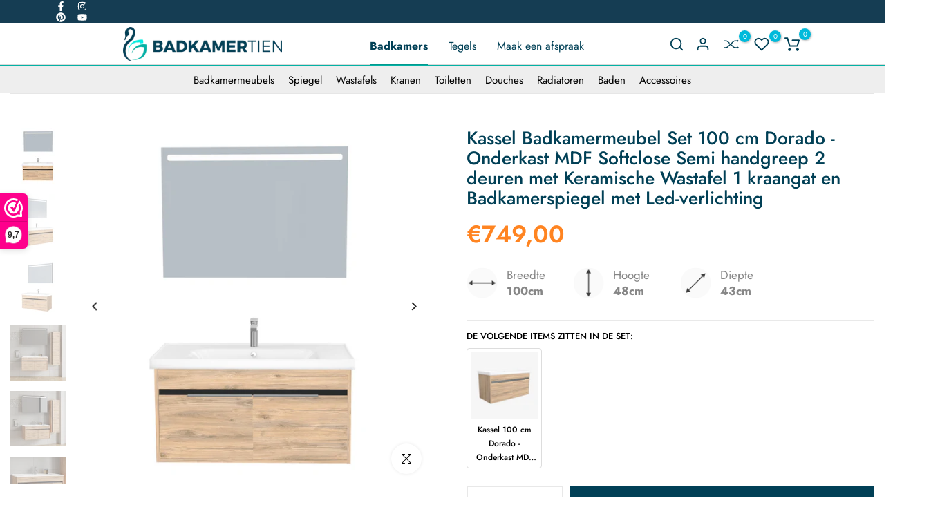

--- FILE ---
content_type: text/html; charset=utf-8
request_url: https://badkamertien.nl/products/kassel-badkamermeubel-set-100cm-onderkast-mdf-softclose-semi-handgreep-2-duren-met-keramische-wastafel-1-kraangat-en-badkamerspiegel-met-led-verlichting
body_size: 76021
content:
<!doctype html><html
  class="t4sp-theme no-js t4s-wrapper__custom rtl_false swatch_color_style_2 pr_img_effect_2 enable_eff_img1_true badge_shape_3 badge_reverse_color_true css_for_wis_app_true shadow_round_img_ t4s-header__e-commerce is-remove-unavai-2 t4_has_quickview_false t4_has_quickshop_false t4_has_atc_false t4_compare_true t4s-popup-qv  t4s-cart-count-0 t4s-pr-ellipsis-false
"
  lang="nl"
  
>
  <head>
    <script id="pandectes-rules">   /* PANDECTES-GDPR: DO NOT MODIFY AUTO GENERATED CODE OF THIS SCRIPT */      window.PandectesSettings = {"store":{"id":66543255810,"plan":"basic","theme":"Badkamertien 11,03,2024 Güncelleme öncesi","primaryLocale":"nl","adminMode":false,"headless":false,"storefrontRootDomain":"","checkoutRootDomain":"","storefrontAccessToken":""},"tsPublished":1722164465,"declaration":{"showPurpose":false,"showProvider":false,"declIntroText":"We gebruiken cookies om de functionaliteit van de website te optimaliseren, de prestaties te analyseren en u een gepersonaliseerde ervaring te bieden. Sommige cookies zijn essentieel om de website goed te laten werken en correct te laten functioneren. Die cookies kunnen niet worden uitgeschakeld. In dit venster kunt u uw voorkeur voor cookies beheren.","showDateGenerated":true},"language":{"languageMode":"Single","fallbackLanguage":"nl","languageDetection":"browser","languagesSupported":[]},"texts":{"managed":{"headerText":{"nl":"Wij respecteren uw privacy"},"consentText":{"nl":"Deze website maakt gebruik van cookies om u de beste ervaring te bieden."},"dismissButtonText":{"nl":"OK"},"linkText":{"nl":"Kom meer te weten"},"imprintText":{"nl":"Afdruk"},"preferencesButtonText":{"nl":"Voorkeuren"},"allowButtonText":{"nl":"Aanvaarden"},"denyButtonText":{"nl":"Afwijzen"},"leaveSiteButtonText":{"nl":"Verlaat deze site"},"cookiePolicyText":{"nl":"Cookie beleid"},"preferencesPopupTitleText":{"nl":"Toestemmingsvoorkeuren beheren"},"preferencesPopupIntroText":{"nl":"We gebruiken cookies om de functionaliteit van de website te optimaliseren, de prestaties te analyseren en u een gepersonaliseerde ervaring te bieden. Sommige cookies zijn essentieel om de website correct te laten werken en functioneren. Die cookies kunnen niet worden uitgeschakeld. In dit venster kunt u uw voorkeur voor cookies beheren."},"preferencesPopupCloseButtonText":{"nl":"Sluiten"},"preferencesPopupAcceptAllButtonText":{"nl":"Accepteer alles"},"preferencesPopupRejectAllButtonText":{"nl":"Alles afwijzen"},"preferencesPopupSaveButtonText":{"nl":"Voorkeuren opslaan"},"accessSectionTitleText":{"nl":"Gegevensportabiliteit"},"accessSectionParagraphText":{"nl":"U heeft te allen tijde het recht om uw gegevens in te zien."},"rectificationSectionTitleText":{"nl":"Gegevens rectificatie"},"rectificationSectionParagraphText":{"nl":"U hebt het recht om te vragen dat uw gegevens worden bijgewerkt wanneer u dat nodig acht."},"erasureSectionTitleText":{"nl":"Recht om vergeten te worden"},"erasureSectionParagraphText":{"nl":"U heeft het recht om al uw gegevens te laten wissen. Daarna heeft u geen toegang meer tot uw account."},"declIntroText":{"nl":"We gebruiken cookies om de functionaliteit van de website te optimaliseren, de prestaties te analyseren en u een gepersonaliseerde ervaring te bieden. Sommige cookies zijn essentieel om de website goed te laten werken en correct te laten functioneren. Die cookies kunnen niet worden uitgeschakeld. In dit venster kunt u uw voorkeur voor cookies beheren."}},"categories":{"strictlyNecessaryCookiesTitleText":{"nl":"Strikt noodzakelijke cookies"},"functionalityCookiesTitleText":{"nl":"Functionele cookies"},"performanceCookiesTitleText":{"nl":"Prestatiecookies"},"targetingCookiesTitleText":{"nl":"Targeting-cookies"},"unclassifiedCookiesTitleText":{"nl":"Niet-geclassificeerde cookies"},"strictlyNecessaryCookiesDescriptionText":{"nl":"Deze cookies zijn essentieel om u in staat te stellen door de website te navigeren en de functies ervan te gebruiken, zoals toegang tot beveiligde delen van de website. Zonder deze cookies kan de website niet goed functioneren."},"functionalityCookiesDescriptionText":{"nl":"Deze cookies stellen de site in staat om verbeterde functionaliteit en personalisatie te bieden. Ze kunnen worden ingesteld door ons of door externe providers wiens diensten we aan onze pagina's hebben toegevoegd. Als u deze cookies niet toestaat, werken sommige of al deze diensten mogelijk niet correct."},"performanceCookiesDescriptionText":{"nl":"Deze cookies stellen ons in staat om de prestaties van onze website te monitoren en te verbeteren. Ze stellen ons bijvoorbeeld in staat om bezoeken te tellen, verkeersbronnen te identificeren en te zien welke delen van de site het populairst zijn."},"targetingCookiesDescriptionText":{"nl":"Deze cookies kunnen via onze site worden geplaatst door onze advertentiepartners. Ze kunnen door die bedrijven worden gebruikt om een profiel van uw interesses op te bouwen en u relevante advertenties op andere sites te tonen. Ze slaan geen directe persoonlijke informatie op, maar zijn gebaseerd op de unieke identificatie van uw browser en internetapparaat. Als je deze cookies niet toestaat, krijg je minder gerichte advertenties te zien."},"unclassifiedCookiesDescriptionText":{"nl":"Niet-geclassificeerde cookies zijn cookies die we aan het classificeren zijn, samen met de aanbieders van individuele cookies."}},"auto":{"declName":{"nl":"Naam"},"declPath":{"nl":"Pad"},"declType":{"nl":"Type"},"declDomain":{"nl":"Domein"},"declPurpose":{"nl":"Doel"},"declProvider":{"nl":"Aanbieder"},"declRetention":{"nl":"Behoud"},"declFirstParty":{"nl":"Directe"},"declThirdParty":{"nl":"Derde partij"},"declSeconds":{"nl":"seconden"},"declMinutes":{"nl":"minuten"},"declHours":{"nl":"uur"},"declDays":{"nl":"dagen"},"declMonths":{"nl":"maanden"},"declYears":{"nl":"jaren"},"declSession":{"nl":"Sessie"},"cookiesDetailsText":{"nl":"Cookiegegevens"},"preferencesPopupAlwaysAllowedText":{"nl":"altijd toegestaan"},"submitButton":{"nl":"Indienen"},"submittingButton":{"nl":"Verzenden..."},"cancelButton":{"nl":"Annuleren"},"guestsSupportInfoText":{"nl":"Log in met uw klantaccount om verder te gaan."},"guestsSupportEmailPlaceholder":{"nl":"E-mailadres"},"guestsSupportEmailValidationError":{"nl":"E-mail is niet geldig"},"guestsSupportEmailSuccessTitle":{"nl":"dankjewel voor je aanvraag"},"guestsSupportEmailFailureTitle":{"nl":"Er is een probleem opgetreden"},"guestsSupportEmailSuccessMessage":{"nl":"Als je bent geregistreerd als klant van deze winkel, ontvang je binnenkort een e-mail met instructies over hoe je verder kunt gaan."},"guestsSupportEmailFailureMessage":{"nl":"Uw verzoek is niet ingediend. Probeer het opnieuw en als het probleem aanhoudt, neem dan contact op met de winkeleigenaar voor hulp."},"confirmationSuccessTitle":{"nl":"Uw verzoek is geverifieerd"},"confirmationFailureTitle":{"nl":"Er is een probleem opgetreden"},"confirmationSuccessMessage":{"nl":"We zullen spoedig contact met u opnemen over uw verzoek."},"confirmationFailureMessage":{"nl":"Uw verzoek is niet geverifieerd. Probeer het opnieuw en als het probleem aanhoudt, neem dan contact op met de winkeleigenaar voor hulp"},"consentSectionTitleText":{"nl":"Uw toestemming voor cookies"},"consentSectionNoConsentText":{"nl":"U heeft niet ingestemd met het cookiebeleid van deze website."},"consentSectionConsentedText":{"nl":"U heeft ingestemd met het cookiebeleid van deze website op:"},"consentStatus":{"nl":"Toestemmingsvoorkeur"},"consentDate":{"nl":"Toestemmingsdatum"},"consentId":{"nl":"Toestemmings-ID"},"consentSectionChangeConsentActionText":{"nl":"Wijzig de toestemmingsvoorkeur"},"accessSectionGDPRRequestsActionText":{"nl":"Verzoeken van betrokkenen"},"accessSectionAccountInfoActionText":{"nl":"Persoonlijke gegevens"},"accessSectionOrdersRecordsActionText":{"nl":"Bestellingen"},"accessSectionDownloadReportActionText":{"nl":"Download alles"},"rectificationCommentPlaceholder":{"nl":"Beschrijf wat u wilt bijwerken"},"rectificationCommentValidationError":{"nl":"Commentaar is verplicht"},"rectificationSectionEditAccountActionText":{"nl":"Vraag een update aan"},"erasureSectionRequestDeletionActionText":{"nl":"Verzoek om verwijdering van persoonlijke gegevens"}}},"library":{"previewMode":false,"fadeInTimeout":0,"defaultBlocked":7,"showLink":true,"showImprintLink":false,"enabled":true,"cookie":{"name":"_pandectes_gdpr","expiryDays":365,"secure":true,"domain":""},"dismissOnScroll":false,"dismissOnWindowClick":false,"dismissOnTimeout":false,"palette":{"popup":{"background":"#EAF7F7","backgroundForCalculations":{"a":1,"b":247,"g":247,"r":234},"text":"#5C7291"},"button":{"background":"#56CBDB","backgroundForCalculations":{"a":1,"b":219,"g":203,"r":86},"text":"#FFFFFF","textForCalculation":{"a":1,"b":255,"g":255,"r":255},"border":"transparent"}},"content":{"href":"https://e45dc6.myshopify.com/policies/privacy-policy","imprintHref":"/","close":"&#10005;","target":"","logo":"<img class=\"cc-banner-logo\" height=\"50\" width=\"50\" src=\"https://cdn.shopify.com/s/files/1/0665/4325/5810/t/12/assets/pandectes-logo.png?v=1722163399\" alt=\"Badkamertien\" />"},"window":"<div role=\"dialog\" aria-live=\"polite\" aria-label=\"cookieconsent\" aria-describedby=\"cookieconsent:desc\" id=\"pandectes-banner\" class=\"cc-window-wrapper cc-bottom-wrapper\"><div class=\"pd-cookie-banner-window cc-window {{classes}}\"><!--googleoff: all-->{{children}}<!--googleon: all--></div></div>","compliance":{"opt-both":"<div class=\"cc-compliance cc-highlight\">{{deny}}{{allow}}</div>"},"type":"opt-both","layouts":{"basic":"{{logo}}{{messagelink}}{{compliance}}{{close}}"},"position":"bottom","theme":"classic","revokable":true,"animateRevokable":false,"revokableReset":false,"revokableLogoUrl":"https://cdn.shopify.com/s/files/1/0665/4325/5810/t/12/assets/pandectes-reopen-logo.png?v=1722163401","revokablePlacement":"bottom-left","revokableMarginHorizontal":15,"revokableMarginVertical":15,"static":false,"autoAttach":true,"hasTransition":true,"blacklistPage":[""],"elements":{"close":"<button aria-label=\"dismiss cookie message\" type=\"button\" tabindex=\"0\" class=\"cc-close\">{{close}}</button>","dismiss":"<button aria-label=\"dismiss cookie message\" type=\"button\" tabindex=\"0\" class=\"cc-btn cc-btn-decision cc-dismiss\">{{dismiss}}</button>","allow":"<button aria-label=\"allow cookies\" type=\"button\" tabindex=\"0\" class=\"cc-btn cc-btn-decision cc-allow\">{{allow}}</button>","deny":"<button aria-label=\"deny cookies\" type=\"button\" tabindex=\"0\" class=\"cc-btn cc-btn-decision cc-deny\">{{deny}}</button>","preferences":"<button aria-label=\"settings cookies\" tabindex=\"0\" type=\"button\" class=\"cc-btn cc-settings\" onclick=\"Pandectes.fn.openPreferences()\">{{preferences}}</button>"}},"geolocation":{"auOnly":false,"brOnly":false,"caOnly":false,"chOnly":false,"euOnly":false,"jpOnly":false,"nzOnly":false,"thOnly":false,"zaOnly":false,"canadaOnly":false,"globalVisibility":true},"dsr":{"guestsSupport":false,"accessSectionDownloadReportAuto":false},"banner":{"resetTs":1722161887,"extraCss":"        .cc-banner-logo {max-width: 61em!important;}    @media(min-width: 768px) {.cc-window.cc-floating{max-width: 61em!important;width: 61em!important;}}    .cc-message, .pd-cookie-banner-window .cc-header, .cc-logo {text-align: center}    .cc-window-wrapper{z-index: 2147483647;}    .cc-window{padding: 25px!important;z-index: 2147483647;font-size: 16px!important;font-family: inherit;}    .pd-cookie-banner-window .cc-header{font-size: 16px!important;font-family: inherit;}    .pd-cp-ui{font-family: inherit; background-color: #EAF7F7;color:#5C7291;}    button.pd-cp-btn, a.pd-cp-btn{background-color:#56CBDB;color:#FFFFFF!important;}    input + .pd-cp-preferences-slider{background-color: rgba(92, 114, 145, 0.3)}    .pd-cp-scrolling-section::-webkit-scrollbar{background-color: rgba(92, 114, 145, 0.3)}    input:checked + .pd-cp-preferences-slider{background-color: rgba(92, 114, 145, 1)}    .pd-cp-scrolling-section::-webkit-scrollbar-thumb {background-color: rgba(92, 114, 145, 1)}    .pd-cp-ui-close{color:#5C7291;}    .pd-cp-preferences-slider:before{background-color: #EAF7F7}    .pd-cp-title:before {border-color: #5C7291!important}    .pd-cp-preferences-slider{background-color:#5C7291}    .pd-cp-toggle{color:#5C7291!important}    @media(max-width:699px) {.pd-cp-ui-close-top svg {fill: #5C7291}}    .pd-cp-toggle:hover,.pd-cp-toggle:visited,.pd-cp-toggle:active{color:#5C7291!important}    .pd-cookie-banner-window {box-shadow: 0 0 18px rgb(0 0 0 / 20%);}  ","customJavascript":{"useButtons":true},"showPoweredBy":false,"revokableTrigger":false,"hybridStrict":false,"cookiesBlockedByDefault":"7","isActive":true,"implicitSavePreferences":false,"cookieIcon":false,"blockBots":false,"showCookiesDetails":true,"hasTransition":true,"blockingPage":false,"showOnlyLandingPage":false,"leaveSiteUrl":"https://www.google.com","linkRespectStoreLang":false},"cookies":{"0":[{"name":"localization","type":"http","domain":"badkamertien.nl","path":"/","provider":"Shopify","firstParty":true,"retention":"1 year(s)","expires":1,"unit":"declYears","purpose":{"nl":"Shopify-winkellokalisatie"}},{"name":"secure_customer_sig","type":"http","domain":"badkamertien.nl","path":"/","provider":"Shopify","firstParty":true,"retention":"1 year(s)","expires":1,"unit":"declYears","purpose":{"nl":"Gebruikt in verband met klantenlogin."}},{"name":"_tracking_consent","type":"http","domain":".badkamertien.nl","path":"/","provider":"Shopify","firstParty":true,"retention":"1 year(s)","expires":1,"unit":"declYears","purpose":{"nl":"Voorkeuren volgen."}},{"name":"cart_currency","type":"http","domain":"badkamertien.nl","path":"/","provider":"Shopify","firstParty":true,"retention":"2 ","expires":2,"unit":"declSession","purpose":{"nl":"De cookie is nodig voor de veilige betaal- en betaalfunctie op de website. Deze functie wordt geleverd door shopify.com."}},{"name":"_cmp_a","type":"http","domain":".badkamertien.nl","path":"/","provider":"Shopify","firstParty":true,"retention":"1 day(s)","expires":1,"unit":"declDays","purpose":{"nl":"Wordt gebruikt voor het beheren van de privacy-instellingen van klanten."}},{"name":"keep_alive","type":"http","domain":"badkamertien.nl","path":"/","provider":"Shopify","firstParty":true,"retention":"30 minute(s)","expires":30,"unit":"declMinutes","purpose":{"nl":"Gebruikt in verband met lokalisatie van kopers."}},{"name":"_shopify_essential","type":"http","domain":"badkamertien.nl","path":"/","provider":"Shopify","firstParty":true,"retention":"1 year(s)","expires":1,"unit":"declYears","purpose":{"nl":"Gebruikt op de accountpagina."}},{"name":"wpm-test-cookie","type":"http","domain":"badkamertien.nl","path":"/","provider":"Shopify","firstParty":true,"retention":"Session","expires":1,"unit":"declSeconds","purpose":{"nl":"Used to ensure our systems are working correctly."}},{"name":"wpm-test-cookie","type":"http","domain":"nl","path":"/","provider":"Shopify","firstParty":false,"retention":"Session","expires":1,"unit":"declSeconds","purpose":{"nl":"Used to ensure our systems are working correctly."}}],"1":[],"2":[{"name":"_shopify_y","type":"http","domain":".badkamertien.nl","path":"/","provider":"Shopify","firstParty":true,"retention":"1 year(s)","expires":1,"unit":"declYears","purpose":{"nl":"Shopify-analyses."}},{"name":"_orig_referrer","type":"http","domain":".badkamertien.nl","path":"/","provider":"Shopify","firstParty":true,"retention":"2 ","expires":2,"unit":"declSession","purpose":{"nl":"Volgt bestemmingspagina's."}},{"name":"_landing_page","type":"http","domain":".badkamertien.nl","path":"/","provider":"Shopify","firstParty":true,"retention":"2 ","expires":2,"unit":"declSession","purpose":{"nl":"Volgt bestemmingspagina's."}},{"name":"_shopify_s","type":"http","domain":".badkamertien.nl","path":"/","provider":"Shopify","firstParty":true,"retention":"30 minute(s)","expires":30,"unit":"declMinutes","purpose":{"nl":"Shopify-analyses."}},{"name":"_shopify_sa_t","type":"http","domain":".badkamertien.nl","path":"/","provider":"Shopify","firstParty":true,"retention":"30 minute(s)","expires":30,"unit":"declMinutes","purpose":{"nl":"Shopify-analyses met betrekking tot marketing en verwijzingen."}},{"name":"_shopify_sa_p","type":"http","domain":".badkamertien.nl","path":"/","provider":"Shopify","firstParty":true,"retention":"30 minute(s)","expires":30,"unit":"declMinutes","purpose":{"nl":"Shopify-analyses met betrekking tot marketing en verwijzingen."}},{"name":"_ga","type":"http","domain":".badkamertien.nl","path":"/","provider":"Google","firstParty":true,"retention":"1 year(s)","expires":1,"unit":"declYears","purpose":{"nl":"Cookie is ingesteld door Google Analytics met onbekende functionaliteit"}},{"name":"_clck","type":"http","domain":".badkamertien.nl","path":"/","provider":"Microsoft","firstParty":true,"retention":"1 year(s)","expires":1,"unit":"declYears","purpose":{"nl":"Gebruikt door Microsoft Clarity om een unieke gebruikers-ID op te slaan."}},{"name":"_clsk","type":"http","domain":".badkamertien.nl","path":"/","provider":"Microsoft","firstParty":true,"retention":"1 day(s)","expires":1,"unit":"declDays","purpose":{"nl":"Gebruikt door Microsoft Clarity om een unieke gebruikers-ID op te slaan."}},{"name":"_shopify_s","type":"http","domain":"nl","path":"/","provider":"Shopify","firstParty":false,"retention":"Session","expires":1,"unit":"declSeconds","purpose":{"nl":"Shopify-analyses."}},{"name":"_boomr_clss","type":"html_local","domain":"https://badkamertien.nl","path":"/","provider":"Shopify","firstParty":true,"retention":"Persistent","expires":1,"unit":"declYears","purpose":{"nl":"Wordt gebruikt om de prestaties van Shopify-winkels te monitoren en te optimaliseren."}},{"name":"_ga_N92V0N566D","type":"http","domain":".badkamertien.nl","path":"/","provider":"Google","firstParty":true,"retention":"1 year(s)","expires":1,"unit":"declYears","purpose":{"nl":""}},{"name":"_ga_TSG9SD8NEY","type":"http","domain":".badkamertien.nl","path":"/","provider":"Google","firstParty":true,"retention":"1 year(s)","expires":1,"unit":"declYears","purpose":{"nl":""}}],"4":[{"name":"_gcl_au","type":"http","domain":".badkamertien.nl","path":"/","provider":"Google","firstParty":true,"retention":"3 month(s)","expires":3,"unit":"declMonths","purpose":{"nl":"Cookie wordt geplaatst door Google Tag Manager om conversies bij te houden."}},{"name":"MUID","type":"http","domain":".bing.com","path":"/","provider":"Microsoft","firstParty":false,"retention":"1 year(s)","expires":1,"unit":"declYears","purpose":{"nl":"Cookie wordt door Microsoft geplaatst om bezoeken aan websites bij te houden."}},{"name":"IDE","type":"http","domain":".doubleclick.net","path":"/","provider":"Google","firstParty":false,"retention":"1 year(s)","expires":1,"unit":"declYears","purpose":{"nl":"Om de acties van bezoekers te meten nadat ze vanuit een advertentie hebben doorgeklikt. Vervalt na 1 jaar."}},{"name":"_fbp","type":"http","domain":".badkamertien.nl","path":"/","provider":"Facebook","firstParty":true,"retention":"3 month(s)","expires":3,"unit":"declMonths","purpose":{"nl":"Cookie wordt door Facebook geplaatst om bezoeken aan websites bij te houden."}},{"name":"MUID","type":"http","domain":".clarity.ms","path":"/","provider":"Microsoft","firstParty":false,"retention":"1 year(s)","expires":1,"unit":"declYears","purpose":{"nl":"Cookie wordt door Microsoft geplaatst om bezoeken aan websites bij te houden."}},{"name":"lastExternalReferrerTime","type":"html_local","domain":"https://badkamertien.nl","path":"/","provider":"Facebook","firstParty":true,"retention":"Persistent","expires":1,"unit":"declYears","purpose":{"nl":"Bevat de tijdstempel van de laatste update van de lastExternalReferrer-cookie."}},{"name":"lastExternalReferrer","type":"html_local","domain":"https://badkamertien.nl","path":"/","provider":"Facebook","firstParty":true,"retention":"Persistent","expires":1,"unit":"declYears","purpose":{"nl":"Detecteert hoe de gebruiker de website heeft bereikt door het laatste URL-adres te registreren."}}],"8":[{"name":"SRM_B","type":"http","domain":".c.bing.com","path":"/","provider":"Unknown","firstParty":false,"retention":"1 year(s)","expires":1,"unit":"declYears","purpose":{"nl":""}},{"name":"MR","type":"http","domain":".c.bing.com","path":"/","provider":"Unknown","firstParty":false,"retention":"1 ","expires":1,"unit":"declSession","purpose":{"nl":""}},{"name":"ANONCHK","type":"http","domain":".c.clarity.ms","path":"/","provider":"Unknown","firstParty":false,"retention":"10 minute(s)","expires":10,"unit":"declMinutes","purpose":{"nl":""}},{"name":"CLID","type":"http","domain":"www.clarity.ms","path":"/","provider":"Unknown","firstParty":false,"retention":"1 year(s)","expires":1,"unit":"declYears","purpose":{"nl":""}},{"name":"MR","type":"http","domain":".c.clarity.ms","path":"/","provider":"Unknown","firstParty":false,"retention":"1 ","expires":1,"unit":"declSession","purpose":{"nl":""}},{"name":"unsen_shown_pages","type":"http","domain":"badkamertien.nl","path":"/","provider":"Unknown","firstParty":true,"retention":"6 month(s)","expires":6,"unit":"declMonths","purpose":{"nl":""}},{"name":"SM","type":"http","domain":".c.clarity.ms","path":"/","provider":"Unknown","firstParty":false,"retention":"Session","expires":-55,"unit":"declYears","purpose":{"nl":""}},{"name":"nt_currency","type":"html_local","domain":"https://badkamertien.nl","path":"/","provider":"Unknown","firstParty":true,"retention":"Persistent","expires":1,"unit":"declYears","purpose":{"nl":""}},{"name":"WILLDESK_RULE_EXECCONTEXT","type":"html_session","domain":"https://badkamertien.nl","path":"/","provider":"Unknown","firstParty":true,"retention":"Session","expires":1,"unit":"declYears","purpose":{"nl":""}},{"name":"unsen432831136388968706EUR/dataLoginT4s","type":"html_session","domain":"https://badkamertien.nl","path":"/","provider":"Unknown","firstParty":true,"retention":"Session","expires":1,"unit":"declYears","purpose":{"nl":""}},{"name":"triggerAutomationRuleId","type":"html_session","domain":"https://badkamertien.nl","path":"/","provider":"Unknown","firstParty":true,"retention":"Session","expires":1,"unit":"declYears","purpose":{"nl":""}},{"name":"dataSearchT4sunsen432831136388968706EUR/","type":"html_session","domain":"https://badkamertien.nl","path":"/","provider":"Unknown","firstParty":true,"retention":"Session","expires":1,"unit":"declYears","purpose":{"nl":""}},{"name":"_cltk","type":"html_session","domain":"https://badkamertien.nl","path":"/","provider":"Unknown","firstParty":true,"retention":"Session","expires":1,"unit":"declYears","purpose":{"nl":""}},{"name":"timeSearchT4sunsen432831136388968706EUR/","type":"html_session","domain":"https://badkamertien.nl","path":"/","provider":"Unknown","firstParty":true,"retention":"Session","expires":1,"unit":"declYears","purpose":{"nl":""}},{"name":"shopSetting_e45dc6.myshopify.com","type":"html_session","domain":"https://badkamertien.nl","path":"/","provider":"Unknown","firstParty":true,"retention":"Session","expires":1,"unit":"declYears","purpose":{"nl":""}},{"name":"willdesk_customerServiceList","type":"html_session","domain":"https://badkamertien.nl","path":"/","provider":"Unknown","firstParty":true,"retention":"Session","expires":1,"unit":"declYears","purpose":{"nl":""}},{"name":"willdesk_query","type":"html_session","domain":"https://badkamertien.nl","path":"/","provider":"Unknown","firstParty":true,"retention":"Session","expires":1,"unit":"declYears","purpose":{"nl":""}},{"name":"unsen432831136388968706EUR/dataMenuT4s","type":"html_session","domain":"https://badkamertien.nl","path":"/","provider":"Unknown","firstParty":true,"retention":"Session","expires":1,"unit":"declYears","purpose":{"nl":""}},{"name":"t4s","type":"html_session","domain":"https://badkamertien.nl","path":"/","provider":"Unknown","firstParty":true,"retention":"Session","expires":1,"unit":"declYears","purpose":{"nl":""}},{"name":"tnsApp","type":"html_local","domain":"https://dashboard.webwinkelkeur.nl","path":"/","provider":"Unknown","firstParty":false,"retention":"Persistent","expires":1,"unit":"declYears","purpose":{"nl":""}},{"name":"unsen432831136388968706EUR/timeMenuT4s","type":"html_session","domain":"https://badkamertien.nl","path":"/","provider":"Unknown","firstParty":true,"retention":"Session","expires":1,"unit":"declYears","purpose":{"nl":""}},{"name":"t4s","type":"html_local","domain":"https://badkamertien.nl","path":"/","provider":"Unknown","firstParty":true,"retention":"Persistent","expires":1,"unit":"declYears","purpose":{"nl":""}},{"name":"local-storage-test","type":"html_local","domain":"https://badkamertien.nl","path":"/","provider":"Unknown","firstParty":true,"retention":"Persistent","expires":1,"unit":"declYears","purpose":{"nl":""}},{"name":"helpdesk-channel-post","type":"html_session","domain":"https://badkamertien.nl","path":"/","provider":"Unknown","firstParty":true,"retention":"Session","expires":1,"unit":"declYears","purpose":{"nl":""}},{"name":"unsen432831136388968706EUR/timeLoginT4s","type":"html_session","domain":"https://badkamertien.nl","path":"/","provider":"Unknown","firstParty":true,"retention":"Session","expires":1,"unit":"declYears","purpose":{"nl":""}},{"name":"session-storage-test","type":"html_session","domain":"https://badkamertien.nl","path":"/","provider":"Unknown","firstParty":true,"retention":"Session","expires":1,"unit":"declYears","purpose":{"nl":""}},{"name":"tADu","type":"html_local","domain":"https://dashboard.webwinkelkeur.nl","path":"/","provider":"Unknown","firstParty":false,"retention":"Persistent","expires":1,"unit":"declYears","purpose":{"nl":""}},{"name":"t3D","type":"html_local","domain":"https://dashboard.webwinkelkeur.nl","path":"/","provider":"Unknown","firstParty":false,"retention":"Persistent","expires":1,"unit":"declYears","purpose":{"nl":""}},{"name":"tTDe","type":"html_local","domain":"https://dashboard.webwinkelkeur.nl","path":"/","provider":"Unknown","firstParty":false,"retention":"Persistent","expires":1,"unit":"declYears","purpose":{"nl":""}},{"name":"tTE","type":"html_local","domain":"https://dashboard.webwinkelkeur.nl","path":"/","provider":"Unknown","firstParty":false,"retention":"Persistent","expires":1,"unit":"declYears","purpose":{"nl":""}},{"name":"tAE","type":"html_local","domain":"https://dashboard.webwinkelkeur.nl","path":"/","provider":"Unknown","firstParty":false,"retention":"Persistent","expires":1,"unit":"declYears","purpose":{"nl":""}},{"name":"tMQ","type":"html_local","domain":"https://dashboard.webwinkelkeur.nl","path":"/","provider":"Unknown","firstParty":false,"retention":"Persistent","expires":1,"unit":"declYears","purpose":{"nl":""}},{"name":"tADe","type":"html_local","domain":"https://dashboard.webwinkelkeur.nl","path":"/","provider":"Unknown","firstParty":false,"retention":"Persistent","expires":1,"unit":"declYears","purpose":{"nl":""}},{"name":"tC","type":"html_local","domain":"https://dashboard.webwinkelkeur.nl","path":"/","provider":"Unknown","firstParty":false,"retention":"Persistent","expires":1,"unit":"declYears","purpose":{"nl":""}},{"name":"tPL","type":"html_local","domain":"https://dashboard.webwinkelkeur.nl","path":"/","provider":"Unknown","firstParty":false,"retention":"Persistent","expires":1,"unit":"declYears","purpose":{"nl":""}},{"name":"tTf","type":"html_local","domain":"https://dashboard.webwinkelkeur.nl","path":"/","provider":"Unknown","firstParty":false,"retention":"Persistent","expires":1,"unit":"declYears","purpose":{"nl":""}},{"name":"tTDu","type":"html_local","domain":"https://dashboard.webwinkelkeur.nl","path":"/","provider":"Unknown","firstParty":false,"retention":"Persistent","expires":1,"unit":"declYears","purpose":{"nl":""}}]},"blocker":{"isActive":false,"googleConsentMode":{"id":"","analyticsId":"","adwordsId":"","isActive":false,"adStorageCategory":4,"analyticsStorageCategory":2,"personalizationStorageCategory":1,"functionalityStorageCategory":1,"customEvent":false,"securityStorageCategory":0,"redactData":false,"urlPassthrough":false,"dataLayerProperty":"dataLayer","waitForUpdate":0,"useNativeChannel":false},"facebookPixel":{"id":"","isActive":false,"ldu":false},"rakuten":{"isActive":false,"cmp":false,"ccpa":false},"klaviyoIsActive":false,"gpcIsActive":false,"defaultBlocked":7,"patterns":{"whiteList":[],"blackList":{"1":[],"2":[],"4":[],"8":[]},"iframesWhiteList":[],"iframesBlackList":{"1":[],"2":[],"4":[],"8":[]},"beaconsWhiteList":[],"beaconsBlackList":{"1":[],"2":[],"4":[],"8":[]}}}}      !function(){"use strict";window.PandectesRules=window.PandectesRules||{},window.PandectesRules.manualBlacklist={1:[],2:[],4:[]},window.PandectesRules.blacklistedIFrames={1:[],2:[],4:[]},window.PandectesRules.blacklistedCss={1:[],2:[],4:[]},window.PandectesRules.blacklistedBeacons={1:[],2:[],4:[]};var e="javascript/blocked";function t(e){return new RegExp(e.replace(/[/\\.+?$()]/g,"\\$&").replace("*","(.*)"))}var n=function(e){var t=arguments.length>1&&void 0!==arguments[1]?arguments[1]:"log";new URLSearchParams(window.location.search).get("log")&&console[t]("PandectesRules: ".concat(e))};function a(e){var t=document.createElement("script");t.async=!0,t.src=e,document.head.appendChild(t)}function r(e,t){var n=Object.keys(e);if(Object.getOwnPropertySymbols){var a=Object.getOwnPropertySymbols(e);t&&(a=a.filter((function(t){return Object.getOwnPropertyDescriptor(e,t).enumerable}))),n.push.apply(n,a)}return n}function o(e){for(var t=1;t<arguments.length;t++){var n=null!=arguments[t]?arguments[t]:{};t%2?r(Object(n),!0).forEach((function(t){c(e,t,n[t])})):Object.getOwnPropertyDescriptors?Object.defineProperties(e,Object.getOwnPropertyDescriptors(n)):r(Object(n)).forEach((function(t){Object.defineProperty(e,t,Object.getOwnPropertyDescriptor(n,t))}))}return e}function i(e){var t=function(e,t){if("object"!=typeof e||!e)return e;var n=e[Symbol.toPrimitive];if(void 0!==n){var a=n.call(e,t||"default");if("object"!=typeof a)return a;throw new TypeError("@@toPrimitive must return a primitive value.")}return("string"===t?String:Number)(e)}(e,"string");return"symbol"==typeof t?t:t+""}function c(e,t,n){return(t=i(t))in e?Object.defineProperty(e,t,{value:n,enumerable:!0,configurable:!0,writable:!0}):e[t]=n,e}function s(e,t){return function(e){if(Array.isArray(e))return e}(e)||function(e,t){var n=null==e?null:"undefined"!=typeof Symbol&&e[Symbol.iterator]||e["@@iterator"];if(null!=n){var a,r,o,i,c=[],s=!0,l=!1;try{if(o=(n=n.call(e)).next,0===t){if(Object(n)!==n)return;s=!1}else for(;!(s=(a=o.call(n)).done)&&(c.push(a.value),c.length!==t);s=!0);}catch(e){l=!0,r=e}finally{try{if(!s&&null!=n.return&&(i=n.return(),Object(i)!==i))return}finally{if(l)throw r}}return c}}(e,t)||d(e,t)||function(){throw new TypeError("Invalid attempt to destructure non-iterable instance.\nIn order to be iterable, non-array objects must have a [Symbol.iterator]() method.")}()}function l(e){return function(e){if(Array.isArray(e))return u(e)}(e)||function(e){if("undefined"!=typeof Symbol&&null!=e[Symbol.iterator]||null!=e["@@iterator"])return Array.from(e)}(e)||d(e)||function(){throw new TypeError("Invalid attempt to spread non-iterable instance.\nIn order to be iterable, non-array objects must have a [Symbol.iterator]() method.")}()}function d(e,t){if(e){if("string"==typeof e)return u(e,t);var n=Object.prototype.toString.call(e).slice(8,-1);return"Object"===n&&e.constructor&&(n=e.constructor.name),"Map"===n||"Set"===n?Array.from(e):"Arguments"===n||/^(?:Ui|I)nt(?:8|16|32)(?:Clamped)?Array$/.test(n)?u(e,t):void 0}}function u(e,t){(null==t||t>e.length)&&(t=e.length);for(var n=0,a=new Array(t);n<t;n++)a[n]=e[n];return a}var f=window.PandectesRulesSettings||window.PandectesSettings,g=!(void 0===window.dataLayer||!Array.isArray(window.dataLayer)||!window.dataLayer.some((function(e){return"pandectes_full_scan"===e.event}))),p=function(){var e,t=arguments.length>0&&void 0!==arguments[0]?arguments[0]:"_pandectes_gdpr",n=("; "+document.cookie).split("; "+t+"=");if(n.length<2)e={};else{var a=n.pop().split(";");e=window.atob(a.shift())}var r=function(e){try{return JSON.parse(e)}catch(e){return!1}}(e);return!1!==r?r:e}(),y=f.banner.isActive,h=f.blocker,v=h.defaultBlocked,w=h.patterns,m=p&&null!==p.preferences&&void 0!==p.preferences?p.preferences:null,b=g?0:y?null===m?v:m:0,k={1:!(1&b),2:!(2&b),4:!(4&b)},_=w.blackList,S=w.whiteList,L=w.iframesBlackList,C=w.iframesWhiteList,A=w.beaconsBlackList,P=w.beaconsWhiteList,O={blackList:[],whiteList:[],iframesBlackList:{1:[],2:[],4:[],8:[]},iframesWhiteList:[],beaconsBlackList:{1:[],2:[],4:[],8:[]},beaconsWhiteList:[]};[1,2,4].map((function(e){var n;k[e]||((n=O.blackList).push.apply(n,l(_[e].length?_[e].map(t):[])),O.iframesBlackList[e]=L[e].length?L[e].map(t):[],O.beaconsBlackList[e]=A[e].length?A[e].map(t):[])})),O.whiteList=S.length?S.map(t):[],O.iframesWhiteList=C.length?C.map(t):[],O.beaconsWhiteList=P.length?P.map(t):[];var E={scripts:[],iframes:{1:[],2:[],4:[]},beacons:{1:[],2:[],4:[]},css:{1:[],2:[],4:[]}},B=function(t,n){return t&&(!n||n!==e)&&(!O.blackList||O.blackList.some((function(e){return e.test(t)})))&&(!O.whiteList||O.whiteList.every((function(e){return!e.test(t)})))},I=function(e,t){var n=O.iframesBlackList[t],a=O.iframesWhiteList;return e&&(!n||n.some((function(t){return t.test(e)})))&&(!a||a.every((function(t){return!t.test(e)})))},j=function(e,t){var n=O.beaconsBlackList[t],a=O.beaconsWhiteList;return e&&(!n||n.some((function(t){return t.test(e)})))&&(!a||a.every((function(t){return!t.test(e)})))},R=new MutationObserver((function(e){for(var t=0;t<e.length;t++)for(var n=e[t].addedNodes,a=0;a<n.length;a++){var r=n[a],o=r.dataset&&r.dataset.cookiecategory;if(1===r.nodeType&&"LINK"===r.tagName){var i=r.dataset&&r.dataset.href;if(i&&o)switch(o){case"functionality":case"C0001":E.css[1].push(i);break;case"performance":case"C0002":E.css[2].push(i);break;case"targeting":case"C0003":E.css[4].push(i)}}}})),T=new MutationObserver((function(t){for(var a=0;a<t.length;a++)for(var r=t[a].addedNodes,o=function(){var t=r[i],a=t.src||t.dataset&&t.dataset.src,o=t.dataset&&t.dataset.cookiecategory;if(1===t.nodeType&&"IFRAME"===t.tagName){if(a){var c=!1;I(a,1)||"functionality"===o||"C0001"===o?(c=!0,E.iframes[1].push(a)):I(a,2)||"performance"===o||"C0002"===o?(c=!0,E.iframes[2].push(a)):(I(a,4)||"targeting"===o||"C0003"===o)&&(c=!0,E.iframes[4].push(a)),c&&(t.removeAttribute("src"),t.setAttribute("data-src",a))}}else if(1===t.nodeType&&"IMG"===t.tagName){if(a){var s=!1;j(a,1)?(s=!0,E.beacons[1].push(a)):j(a,2)?(s=!0,E.beacons[2].push(a)):j(a,4)&&(s=!0,E.beacons[4].push(a)),s&&(t.removeAttribute("src"),t.setAttribute("data-src",a))}}else if(1===t.nodeType&&"SCRIPT"===t.tagName){var l=t.type,d=!1;if(B(a,l)?(n("rule blocked: ".concat(a)),d=!0):a&&o?n("manually blocked @ ".concat(o,": ").concat(a)):o&&n("manually blocked @ ".concat(o,": inline code")),d){E.scripts.push([t,l]),t.type=e;t.addEventListener("beforescriptexecute",(function n(a){t.getAttribute("type")===e&&a.preventDefault(),t.removeEventListener("beforescriptexecute",n)})),t.parentElement&&t.parentElement.removeChild(t)}}},i=0;i<r.length;i++)o()})),D=document.createElement,N={src:Object.getOwnPropertyDescriptor(HTMLScriptElement.prototype,"src"),type:Object.getOwnPropertyDescriptor(HTMLScriptElement.prototype,"type")};window.PandectesRules.unblockCss=function(e){var t=E.css[e]||[];t.length&&n("Unblocking CSS for ".concat(e)),t.forEach((function(e){var t=document.querySelector('link[data-href^="'.concat(e,'"]'));t.removeAttribute("data-href"),t.href=e})),E.css[e]=[]},window.PandectesRules.unblockIFrames=function(e){var t=E.iframes[e]||[];t.length&&n("Unblocking IFrames for ".concat(e)),O.iframesBlackList[e]=[],t.forEach((function(e){var t=document.querySelector('iframe[data-src^="'.concat(e,'"]'));t.removeAttribute("data-src"),t.src=e})),E.iframes[e]=[]},window.PandectesRules.unblockBeacons=function(e){var t=E.beacons[e]||[];t.length&&n("Unblocking Beacons for ".concat(e)),O.beaconsBlackList[e]=[],t.forEach((function(e){var t=document.querySelector('img[data-src^="'.concat(e,'"]'));t.removeAttribute("data-src"),t.src=e})),E.beacons[e]=[]},window.PandectesRules.unblockInlineScripts=function(e){var t=1===e?"functionality":2===e?"performance":"targeting",a=document.querySelectorAll('script[type="javascript/blocked"][data-cookiecategory="'.concat(t,'"]'));n("unblockInlineScripts: ".concat(a.length," in ").concat(t)),a.forEach((function(e){var t=document.createElement("script");t.type="text/javascript",e.hasAttribute("src")?t.src=e.getAttribute("src"):t.textContent=e.textContent,document.head.appendChild(t),e.parentNode.removeChild(e)}))},window.PandectesRules.unblockInlineCss=function(e){var t=1===e?"functionality":2===e?"performance":"targeting",a=document.querySelectorAll('link[data-cookiecategory="'.concat(t,'"]'));n("unblockInlineCss: ".concat(a.length," in ").concat(t)),a.forEach((function(e){e.href=e.getAttribute("data-href")}))},window.PandectesRules.unblock=function(e){e.length<1?(O.blackList=[],O.whiteList=[],O.iframesBlackList=[],O.iframesWhiteList=[]):(O.blackList&&(O.blackList=O.blackList.filter((function(t){return e.every((function(e){return"string"==typeof e?!t.test(e):e instanceof RegExp?t.toString()!==e.toString():void 0}))}))),O.whiteList&&(O.whiteList=[].concat(l(O.whiteList),l(e.map((function(e){if("string"==typeof e){var n=".*"+t(e)+".*";if(O.whiteList.every((function(e){return e.toString()!==n.toString()})))return new RegExp(n)}else if(e instanceof RegExp&&O.whiteList.every((function(t){return t.toString()!==e.toString()})))return e;return null})).filter(Boolean)))));var a=0;l(E.scripts).forEach((function(e,t){var n=s(e,2),r=n[0],o=n[1];if(function(e){var t=e.getAttribute("src");return O.blackList&&O.blackList.every((function(e){return!e.test(t)}))||O.whiteList&&O.whiteList.some((function(e){return e.test(t)}))}(r)){for(var i=document.createElement("script"),c=0;c<r.attributes.length;c++){var l=r.attributes[c];"src"!==l.name&&"type"!==l.name&&i.setAttribute(l.name,r.attributes[c].value)}i.setAttribute("src",r.src),i.setAttribute("type",o||"application/javascript"),document.head.appendChild(i),E.scripts.splice(t-a,1),a++}})),0==O.blackList.length&&0===O.iframesBlackList[1].length&&0===O.iframesBlackList[2].length&&0===O.iframesBlackList[4].length&&0===O.beaconsBlackList[1].length&&0===O.beaconsBlackList[2].length&&0===O.beaconsBlackList[4].length&&(n("Disconnecting observers"),T.disconnect(),R.disconnect())};var x=f.store,M=x.adminMode,U=x.headless,z=x.storefrontRootDomain,F=x.checkoutRootDomain,W=x.storefrontAccessToken,H=f.banner.isActive,q=f.blocker.defaultBlocked;H&&function(e){if(window.Shopify&&window.Shopify.customerPrivacy)e();else{var t=null;window.Shopify&&window.Shopify.loadFeatures&&window.Shopify.trackingConsent?e():t=setInterval((function(){window.Shopify&&window.Shopify.loadFeatures&&(clearInterval(t),window.Shopify.loadFeatures([{name:"consent-tracking-api",version:"0.1"}],(function(t){t?n("Shopify.customerPrivacy API - failed to load"):(n("shouldShowBanner() -> ".concat(window.Shopify.trackingConsent.shouldShowBanner()," | saleOfDataRegion() -> ").concat(window.Shopify.trackingConsent.saleOfDataRegion())),e())})))}),10)}}((function(){!function(){var e=window.Shopify.trackingConsent;if(!1!==e.shouldShowBanner()||null!==m||7!==q)try{var t=M&&!(window.Shopify&&window.Shopify.AdminBarInjector),a={preferences:!(1&b)||g||t,analytics:!(2&b)||g||t,marketing:!(4&b)||g||t};U&&(a.headlessStorefront=!0,a.storefrontRootDomain=null!=z&&z.length?z:window.location.hostname,a.checkoutRootDomain=null!=F&&F.length?F:"checkout.".concat(window.location.hostname),a.storefrontAccessToken=null!=W&&W.length?W:""),e.firstPartyMarketingAllowed()===a.marketing&&e.analyticsProcessingAllowed()===a.analytics&&e.preferencesProcessingAllowed()===a.preferences||e.setTrackingConsent(a,(function(e){e&&e.error?n("Shopify.customerPrivacy API - failed to setTrackingConsent"):n("setTrackingConsent(".concat(JSON.stringify(a),")"))}))}catch(e){n("Shopify.customerPrivacy API - exception")}}(),function(){if(U){var e=window.Shopify.trackingConsent,t=e.currentVisitorConsent();if(navigator.globalPrivacyControl&&""===t.sale_of_data){var a={sale_of_data:!1,headlessStorefront:!0};a.storefrontRootDomain=null!=z&&z.length?z:window.location.hostname,a.checkoutRootDomain=null!=F&&F.length?F:"checkout.".concat(window.location.hostname),a.storefrontAccessToken=null!=W&&W.length?W:"",e.setTrackingConsent(a,(function(e){e&&e.error?n("Shopify.customerPrivacy API - failed to setTrackingConsent({".concat(JSON.stringify(a),")")):n("setTrackingConsent(".concat(JSON.stringify(a),")"))}))}}}()}));var G=["AT","BE","BG","HR","CY","CZ","DK","EE","FI","FR","DE","GR","HU","IE","IT","LV","LT","LU","MT","NL","PL","PT","RO","SK","SI","ES","SE","GB","LI","NO","IS"],J=f.banner,V=J.isActive,K=J.hybridStrict,$=f.geolocation,Y=$.caOnly,Z=void 0!==Y&&Y,Q=$.euOnly,X=void 0!==Q&&Q,ee=$.brOnly,te=void 0!==ee&&ee,ne=$.jpOnly,ae=void 0!==ne&&ne,re=$.thOnly,oe=void 0!==re&&re,ie=$.chOnly,ce=void 0!==ie&&ie,se=$.zaOnly,le=void 0!==se&&se,de=$.canadaOnly,ue=void 0!==de&&de,fe=$.globalVisibility,ge=void 0===fe||fe,pe=f.blocker,ye=pe.defaultBlocked,he=void 0===ye?7:ye,ve=pe.googleConsentMode,we=ve.isActive,me=ve.customEvent,be=ve.id,ke=void 0===be?"":be,_e=ve.analyticsId,Se=void 0===_e?"":_e,Le=ve.adwordsId,Ce=void 0===Le?"":Le,Ae=ve.redactData,Pe=ve.urlPassthrough,Oe=ve.adStorageCategory,Ee=ve.analyticsStorageCategory,Be=ve.functionalityStorageCategory,Ie=ve.personalizationStorageCategory,je=ve.securityStorageCategory,Re=ve.dataLayerProperty,Te=void 0===Re?"dataLayer":Re,De=ve.waitForUpdate,Ne=void 0===De?0:De,xe=ve.useNativeChannel,Me=void 0!==xe&&xe;function Ue(){window[Te].push(arguments)}window[Te]=window[Te]||[];var ze,Fe,We={hasInitialized:!1,useNativeChannel:!1,ads_data_redaction:!1,url_passthrough:!1,data_layer_property:"dataLayer",storage:{ad_storage:"granted",ad_user_data:"granted",ad_personalization:"granted",analytics_storage:"granted",functionality_storage:"granted",personalization_storage:"granted",security_storage:"granted"}};if(V&&we){var He=he&Oe?"denied":"granted",qe=he&Ee?"denied":"granted",Ge=he&Be?"denied":"granted",Je=he&Ie?"denied":"granted",Ve=he&je?"denied":"granted";We.hasInitialized=!0,We.useNativeChannel=Me,We.url_passthrough=Pe,We.ads_data_redaction="denied"===He&&Ae,We.storage.ad_storage=He,We.storage.ad_user_data=He,We.storage.ad_personalization=He,We.storage.analytics_storage=qe,We.storage.functionality_storage=Ge,We.storage.personalization_storage=Je,We.storage.security_storage=Ve,We.data_layer_property=Te||"dataLayer",We.ads_data_redaction&&Ue("set","ads_data_redaction",We.ads_data_redaction),We.url_passthrough&&Ue("set","url_passthrough",We.url_passthrough),function(){!1===Me?console.log("Pandectes: Google Consent Mode (av2)"):console.log("Pandectes: Google Consent Mode (av2nc)");var e=b!==he?{wait_for_update:Ne||500}:Ne?{wait_for_update:Ne}:{};ge&&!K?Ue("consent","default",o(o({},We.storage),e)):(Ue("consent","default",o(o(o({},We.storage),e),{},{region:[].concat(l(X||K?G:[]),l(Z&&!K?["US-CA","US-VA","US-CT","US-UT","US-CO"]:[]),l(te&&!K?["BR"]:[]),l(ae&&!K?["JP"]:[]),l(ue&&!K?["CA"]:[]),l(oe&&!K?["TH"]:[]),l(ce&&!K?["CH"]:[]),l(le&&!K?["ZA"]:[]))})),Ue("consent","default",{ad_storage:"granted",ad_user_data:"granted",ad_personalization:"granted",analytics_storage:"granted",functionality_storage:"granted",personalization_storage:"granted",security_storage:"granted"}));if(null!==m){var t=b&Oe?"denied":"granted",n=b&Ee?"denied":"granted",r=b&Be?"denied":"granted",i=b&Ie?"denied":"granted",c=b&je?"denied":"granted";We.storage.ad_storage=t,We.storage.ad_user_data=t,We.storage.ad_personalization=t,We.storage.analytics_storage=n,We.storage.functionality_storage=r,We.storage.personalization_storage=i,We.storage.security_storage=c,Ue("consent","update",We.storage)}(ke.length||Se.length||Ce.length)&&(window[We.data_layer_property].push({"pandectes.start":(new Date).getTime(),event:"pandectes-rules.min.js"}),(Se.length||Ce.length)&&Ue("js",new Date));var s="https://www.googletagmanager.com";if(ke.length){var d=ke.split(",");window[We.data_layer_property].push({"gtm.start":(new Date).getTime(),event:"gtm.js"});for(var u=0;u<d.length;u++){var f="dataLayer"!==We.data_layer_property?"&l=".concat(We.data_layer_property):"";a("".concat(s,"/gtm.js?id=").concat(d[u].trim()).concat(f))}}if(Se.length)for(var g=Se.split(","),p=0;p<g.length;p++){var y=g[p].trim();y.length&&(a("".concat(s,"/gtag/js?id=").concat(y)),Ue("config",y,{send_page_view:!1}))}if(Ce.length)for(var h=Ce.split(","),v=0;v<h.length;v++){var w=h[v].trim();w.length&&(a("".concat(s,"/gtag/js?id=").concat(w)),Ue("config",w,{allow_enhanced_conversions:!0}))}}()}V&&me&&(Fe=7===(ze=b)?"deny":0===ze?"allow":"mixed",window[Te].push({event:"Pandectes_Consent_Update",pandectes_status:Fe,pandectes_categories:{C0000:"allow",C0001:k[1]?"allow":"deny",C0002:k[2]?"allow":"deny",C0003:k[4]?"allow":"deny"}}));var Ke=f.blocker,$e=Ke.klaviyoIsActive,Ye=Ke.googleConsentMode.adStorageCategory;$e&&window.addEventListener("PandectesEvent_OnConsent",(function(e){var t=e.detail.preferences;if(null!=t){var n=t&Ye?"denied":"granted";void 0!==window.klaviyo&&window.klaviyo.isIdentified()&&window.klaviyo.push(["identify",{ad_personalization:n,ad_user_data:n}])}})),f.banner.revokableTrigger&&window.addEventListener("PandectesEvent_OnInitialize",(function(){document.querySelectorAll('[href*="#reopenBanner"]').forEach((function(e){e.onclick=function(e){e.preventDefault(),window.Pandectes.fn.revokeConsent()}}))})),window.PandectesRules.gcm=We;var Ze=f.banner.isActive,Qe=f.blocker.isActive;n("Prefs: ".concat(b," | Banner: ").concat(Ze?"on":"off"," | Blocker: ").concat(Qe?"on":"off"));var Xe=null===m&&/\/checkouts\//.test(window.location.pathname);0!==b&&!1===g&&Qe&&!Xe&&(n("Blocker will execute"),document.createElement=function(){for(var t=arguments.length,n=new Array(t),a=0;a<t;a++)n[a]=arguments[a];if("script"!==n[0].toLowerCase())return D.bind?D.bind(document).apply(void 0,n):D;var r=D.bind(document).apply(void 0,n);try{Object.defineProperties(r,{src:o(o({},N.src),{},{set:function(t){B(t,r.type)&&N.type.set.call(this,e),N.src.set.call(this,t)}}),type:o(o({},N.type),{},{get:function(){var t=N.type.get.call(this);return t===e||B(this.src,t)?null:t},set:function(t){var n=B(r.src,r.type)?e:t;N.type.set.call(this,n)}})}),r.setAttribute=function(t,n){if("type"===t){var a=B(r.src,r.type)?e:n;N.type.set.call(r,a)}else"src"===t?(B(n,r.type)&&N.type.set.call(r,e),N.src.set.call(r,n)):HTMLScriptElement.prototype.setAttribute.call(r,t,n)}}catch(e){console.warn("Yett: unable to prevent script execution for script src ",r.src,".\n",'A likely cause would be because you are using a third-party browser extension that monkey patches the "document.createElement" function.')}return r},T.observe(document.documentElement,{childList:!0,subtree:!0}),R.observe(document.documentElement,{childList:!0,subtree:!0}))}();
</script>

 



    <meta charset="utf-8">
    <meta http-equiv="X-UA-Compatible" content="IE=edge">
    <meta
      name="viewport"
      content="width=device-width, initial-scale=1, height=device-height, minimum-scale=1.0, maximum-scale=1.0"
    >
    <meta
      name="facebook-domain-verification"
      content="t5y70777qtwlqgnu4npt2ain2y9t7n"
      <meta
      name="theme-color"
      content="#fff"
    >

    <!-- Google Tag Manager -->
    <script>
      (function(w,d,s,l,i){w[l]=w[l]||[];w[l].push({'gtm.start':
      new Date().getTime(),event:'gtm.js'});var f=d.getElementsByTagName(s)[0],
      j=d.createElement(s),dl=l!='dataLayer'?'&l='+l:'';j.async=true;j.src=
      'https://www.googletagmanager.com/gtm.js?id='+i+dl;f.parentNode.insertBefore(j,f);
      })(window,document,'script','dataLayer','GTM-5BZJHR2');
    </script>
    <!-- End Google Tag Manager -->
    <link rel="canonical" href="https://badkamertien.nl/products/kassel-badkamermeubel-set-100cm-onderkast-mdf-softclose-semi-handgreep-2-duren-met-keramische-wastafel-1-kraangat-en-badkamerspiegel-met-led-verlichting">
    <link rel="preconnect" href="https://cdn.shopify.com" crossorigin><link rel="shortcut icon" type="image/png" href="//badkamertien.nl/cdn/shop/files/favicon.png?crop=center&height=32&v=1667574458&width=32"
      ><link
        id="t4s-favico"
        rel="apple-touch-icon-precomposed"
        type="image/png"
        sizes="152x152"
        href="//badkamertien.nl/cdn/shop/files/favicon.png?crop=center&height=152&v=1667574458&width=152"
      ><link rel="preconnect" href="https://fonts.shopifycdn.com" crossorigin><meta name="keywords" content="Kassel Badkamermeubel Set 100 cm Dorado - Onderkast MDF Softclose Semi handgreep 2 deuren met Keramische Wastafel 1 kraangat en Badkamerspiegel met Led-verlichting,Badkamertien,badkamertien.nl"/><meta name="author" content="Badkamertien"><meta property="og: site_name" content="Badkamertien">
<meta property="og: url" content="https://badkamertien.nl/products/kassel-badkamermeubel-set-100cm-onderkast-mdf-softclose-semi-handgreep-2-duren-met-keramische-wastafel-1-kraangat-en-badkamerspiegel-met-led-verlichting">
<meta property="og: title" content="Kassel Badkamermeubel Set 100 cm Dorado - Onderkast MDF Softclose Semi handgreep 2 deuren met Keramische Wastafel 1 kraangat en Badkamerspiegel met Led-verlichting">
<meta property="og: type" content="og: product">
<meta property="og: description" content="KASSEL Het model Kassel is niet alleen esthetisch en functioneel, maar heeft met zijn dekseldesign ook een klassieke uitstraling in uw badkamer. Met verschillende combinaties nodigt de collectie uit tot een verfijnde badkamersfeer met esthetische vormen, lijnen en kleuren die gecombineerd kunnen worden. Basis eigenscha"><meta property="product: price: amount" content="749,00">
  <meta property="product: price: amount" content="EUR"><meta property="og: image" content="http: //badkamertien.nl/cdn/shop/files/Kassel_Badkamermeubel_Set_100_cm_Dorado_Onderkast_MDF_Softclose_Greeploos_2_lades_met_Keramische_Wastafel_1_kraangat_en_Badkamerspiegel_met_Led_verlichting_Badkamertien.jpg?v=1697875127"><meta property="og: image: secure_url" content="https: //badkamertien.nl/cdn/shop/files/Kassel_Badkamermeubel_Set_100_cm_Dorado_Onderkast_MDF_Softclose_Greeploos_2_lades_met_Keramische_Wastafel_1_kraangat_en_Badkamerspiegel_met_Led_verlichting_Badkamertien.jpg?v=1697875127">
      <meta property="og: image: width" content="1500"><meta property="og: image: height" content="1500">
    <meta property="og: image" content="http: //badkamertien.nl/cdn/shop/files/Kassel_Badkamermeubel_Set_100_cm_Dorado_Onderkast_MDF_Softclose_Greeploos_2_lades_met_Keramische_Wastafel_1_kraangat_en_Badkamerspiegel_met_Led_verlichting_Badkamertien_1.jpg?v=1697875127"><meta property="og: image: secure_url" content="https: //badkamertien.nl/cdn/shop/files/Kassel_Badkamermeubel_Set_100_cm_Dorado_Onderkast_MDF_Softclose_Greeploos_2_lades_met_Keramische_Wastafel_1_kraangat_en_Badkamerspiegel_met_Led_verlichting_Badkamertien_1.jpg?v=1697875127">
      <meta property="og: image: width" content="1500"><meta property="og: image: height" content="1500">
    <meta property="og: image" content="http: //badkamertien.nl/cdn/shop/files/Kassel_Badkamermeubel_Set_100_cm_Dorado_Onderkast_MDF_Softclose_Greeploos_2_lades_met_Keramische_Wastafel_1_kraangat_en_Badkamerspiegel_met_Led_verlichting_Badkamertien_2.jpg?v=1697875127"><meta property="og: image: secure_url" content="https: //badkamertien.nl/cdn/shop/files/Kassel_Badkamermeubel_Set_100_cm_Dorado_Onderkast_MDF_Softclose_Greeploos_2_lades_met_Keramische_Wastafel_1_kraangat_en_Badkamerspiegel_met_Led_verlichting_Badkamertien_2.jpg?v=1697875127">
      <meta property="og: image: width" content="1500"><meta property="og: image: height" content="1500">
    <meta name="twitter: card" content="summary_large_image">
<meta name="twitter: title" content="Kassel Badkamermeubel Set 100 cm Dorado - Onderkast MDF Softclose Semi handgreep 2 deuren met Keramische Wastafel 1 kraangat en Badkamerspiegel met Led-verlichting">
<meta name="twitter: description" content="KASSEL Het model Kassel is niet alleen esthetisch en functioneel, maar heeft met zijn dekseldesign ook een klassieke uitstraling in uw badkamer. Met verschillende combinaties nodigt de collectie uit tot een verfijnde badkamersfeer met esthetische vormen, lijnen en kleuren die gecombineerd kunnen worden. Basis eigenscha">

<script src="//badkamertien.nl/cdn/shop/t/12/assets/lazysizes.min.js?v=102228275213635696951671921782" async="async"></script>
    <script src="//badkamertien.nl/cdn/shop/t/12/assets/global.min.js?v=152651161661392365841671921780" defer="defer"></script>
    <!-- starapps_scripts_start -->
    <!-- This code is automatically managed by StarApps Studio -->
    <!-- Please contact support@starapps.studio for any help -->
    <script type="application/json" sa-product-json="true">
          {
            "id": 8479992742226,
            "title": "Kassel Badkamermeubel Set 100 cm Dorado - Onderkast MDF Softclose Semi handgreep 2 deuren met Keramische Wastafel 1 kraangat en Badkamerspiegel met Led-verlichting",
            "handle": "kassel-badkamermeubel-set-100cm-onderkast-mdf-softclose-semi-handgreep-2-duren-met-keramische-wastafel-1-kraangat-en-badkamerspiegel-met-led-verlichting","product_images": [{ "id":50842521272658,"src":"\/\/badkamertien.nl\/cdn\/shop\/files\/Kassel_Badkamermeubel_Set_100_cm_Dorado_Onderkast_MDF_Softclose_Greeploos_2_lades_met_Keramische_Wastafel_1_kraangat_en_Badkamerspiegel_met_Led_verlichting_Badkamertien.jpg?v=1697875127" }  ,  { "id":50842521239890,"src":"\/\/badkamertien.nl\/cdn\/shop\/files\/Kassel_Badkamermeubel_Set_100_cm_Dorado_Onderkast_MDF_Softclose_Greeploos_2_lades_met_Keramische_Wastafel_1_kraangat_en_Badkamerspiegel_met_Led_verlichting_Badkamertien_1.jpg?v=1697875127" }  ,  { "id":50842521207122,"src":"\/\/badkamertien.nl\/cdn\/shop\/files\/Kassel_Badkamermeubel_Set_100_cm_Dorado_Onderkast_MDF_Softclose_Greeploos_2_lades_met_Keramische_Wastafel_1_kraangat_en_Badkamerspiegel_met_Led_verlichting_Badkamertien_2.jpg?v=1697875127" }  ,  { "id":49689384517970,"src":"\/\/badkamertien.nl\/cdn\/shop\/files\/Kassel_100_Set_Badkamermeubel_Dorado_Badvogel_Badkamertien_1.jpg?v=1697875127" }  ,  { "id":49689384616274,"src":"\/\/badkamertien.nl\/cdn\/shop\/files\/Kassel_100_Set_Badkamermeubel_Dorado_Badvogel_Badkamertien_2.jpg?v=1697875127" }  ,  { "id":49689384583506,"src":"\/\/badkamertien.nl\/cdn\/shop\/files\/Kassel_100_Set_Badkamermeubel_Dorado_Badvogel_Badkamertien_3.jpg?v=1697875127" }  ,  { "id":49689384550738,"src":"\/\/badkamertien.nl\/cdn\/shop\/files\/Kassel_100_Set_Badkamermeubel_Dorado_Badvogel_Badkamertien_4.jpg?v=1697875127" }  ,  { "id":51890961187154,"src":"\/\/badkamertien.nl\/cdn\/shop\/files\/Kassel100_78878a15-00ad-46f1-ac50-6ff51c8a98fe.jpg?v=1706007758" }  ],
            "media": [{"alt":null,"id":43499800985938,"position":1,"preview_image":{"aspect_ratio":1.0,"height":1500,"width":1500,"src":"\/\/badkamertien.nl\/cdn\/shop\/files\/Kassel_Badkamermeubel_Set_100_cm_Dorado_Onderkast_MDF_Softclose_Greeploos_2_lades_met_Keramische_Wastafel_1_kraangat_en_Badkamerspiegel_met_Led_verlichting_Badkamertien.jpg?v=1697875127"},"aspect_ratio":1.0,"height":1500,"media_type":"image","src":"\/\/badkamertien.nl\/cdn\/shop\/files\/Kassel_Badkamermeubel_Set_100_cm_Dorado_Onderkast_MDF_Softclose_Greeploos_2_lades_met_Keramische_Wastafel_1_kraangat_en_Badkamerspiegel_met_Led_verlichting_Badkamertien.jpg?v=1697875127","width":1500},{"alt":null,"id":43499800920402,"position":2,"preview_image":{"aspect_ratio":1.0,"height":1500,"width":1500,"src":"\/\/badkamertien.nl\/cdn\/shop\/files\/Kassel_Badkamermeubel_Set_100_cm_Dorado_Onderkast_MDF_Softclose_Greeploos_2_lades_met_Keramische_Wastafel_1_kraangat_en_Badkamerspiegel_met_Led_verlichting_Badkamertien_1.jpg?v=1697875127"},"aspect_ratio":1.0,"height":1500,"media_type":"image","src":"\/\/badkamertien.nl\/cdn\/shop\/files\/Kassel_Badkamermeubel_Set_100_cm_Dorado_Onderkast_MDF_Softclose_Greeploos_2_lades_met_Keramische_Wastafel_1_kraangat_en_Badkamerspiegel_met_Led_verlichting_Badkamertien_1.jpg?v=1697875127","width":1500},{"alt":null,"id":43499800953170,"position":3,"preview_image":{"aspect_ratio":1.0,"height":1500,"width":1500,"src":"\/\/badkamertien.nl\/cdn\/shop\/files\/Kassel_Badkamermeubel_Set_100_cm_Dorado_Onderkast_MDF_Softclose_Greeploos_2_lades_met_Keramische_Wastafel_1_kraangat_en_Badkamerspiegel_met_Led_verlichting_Badkamertien_2.jpg?v=1697875127"},"aspect_ratio":1.0,"height":1500,"media_type":"image","src":"\/\/badkamertien.nl\/cdn\/shop\/files\/Kassel_Badkamermeubel_Set_100_cm_Dorado_Onderkast_MDF_Softclose_Greeploos_2_lades_met_Keramische_Wastafel_1_kraangat_en_Badkamerspiegel_met_Led_verlichting_Badkamertien_2.jpg?v=1697875127","width":1500},{"alt":null,"id":42332549480786,"position":4,"preview_image":{"aspect_ratio":1.0,"height":1500,"width":1500,"src":"\/\/badkamertien.nl\/cdn\/shop\/files\/Kassel_100_Set_Badkamermeubel_Dorado_Badvogel_Badkamertien_1.jpg?v=1697875127"},"aspect_ratio":1.0,"height":1500,"media_type":"image","src":"\/\/badkamertien.nl\/cdn\/shop\/files\/Kassel_100_Set_Badkamermeubel_Dorado_Badvogel_Badkamertien_1.jpg?v=1697875127","width":1500},{"alt":null,"id":42332549513554,"position":5,"preview_image":{"aspect_ratio":1.0,"height":1500,"width":1500,"src":"\/\/badkamertien.nl\/cdn\/shop\/files\/Kassel_100_Set_Badkamermeubel_Dorado_Badvogel_Badkamertien_2.jpg?v=1697875127"},"aspect_ratio":1.0,"height":1500,"media_type":"image","src":"\/\/badkamertien.nl\/cdn\/shop\/files\/Kassel_100_Set_Badkamermeubel_Dorado_Badvogel_Badkamertien_2.jpg?v=1697875127","width":1500},{"alt":null,"id":42332549546322,"position":6,"preview_image":{"aspect_ratio":1.0,"height":1500,"width":1500,"src":"\/\/badkamertien.nl\/cdn\/shop\/files\/Kassel_100_Set_Badkamermeubel_Dorado_Badvogel_Badkamertien_3.jpg?v=1697875127"},"aspect_ratio":1.0,"height":1500,"media_type":"image","src":"\/\/badkamertien.nl\/cdn\/shop\/files\/Kassel_100_Set_Badkamermeubel_Dorado_Badvogel_Badkamertien_3.jpg?v=1697875127","width":1500},{"alt":null,"id":42332549579090,"position":7,"preview_image":{"aspect_ratio":1.0,"height":1500,"width":1500,"src":"\/\/badkamertien.nl\/cdn\/shop\/files\/Kassel_100_Set_Badkamermeubel_Dorado_Badvogel_Badkamertien_4.jpg?v=1697875127"},"aspect_ratio":1.0,"height":1500,"media_type":"image","src":"\/\/badkamertien.nl\/cdn\/shop\/files\/Kassel_100_Set_Badkamermeubel_Dorado_Badvogel_Badkamertien_4.jpg?v=1697875127","width":1500},{"alt":null,"id":44561744494930,"position":8,"preview_image":{"aspect_ratio":1.0,"height":1500,"width":1500,"src":"\/\/badkamertien.nl\/cdn\/shop\/files\/Kassel100_78878a15-00ad-46f1-ac50-6ff51c8a98fe.jpg?v=1706007758"},"aspect_ratio":1.0,"height":1500,"media_type":"image","src":"\/\/badkamertien.nl\/cdn\/shop\/files\/Kassel100_78878a15-00ad-46f1-ac50-6ff51c8a98fe.jpg?v=1706007758","width":1500}],"metafields": {},
            "vendor": "Badvogel",
            "variants": [{"id":46703477555538,"title":"Default Title","option1":"Default Title","option2":null,"option3":null,"sku":"B-KA-100-ST-WFR-LS-DO","requires_shipping":true,"taxable":true,"featured_image":null,"available":true,"name":"Kassel Badkamermeubel Set 100 cm Dorado - Onderkast MDF Softclose Semi handgreep 2 deuren met Keramische Wastafel 1 kraangat en Badkamerspiegel met Led-verlichting","public_title":null,"options":["Default Title"],"price":74900,"weight":0,"compare_at_price":null,"inventory_management":"shopify","barcode":"B-KA-100-ST-W-FR-LS-DO","requires_selling_plan":false,"selling_plan_allocations":[]}],
            "url": "\/products\/kassel-badkamermeubel-set-100cm-onderkast-mdf-softclose-semi-handgreep-2-duren-met-keramische-wastafel-1-kraangat-en-badkamerspiegel-met-led-verlichting",
            "options": [{"name":"Title","position":1,"values":["Default Title"]}],
            "images": ["\/\/badkamertien.nl\/cdn\/shop\/files\/Kassel_Badkamermeubel_Set_100_cm_Dorado_Onderkast_MDF_Softclose_Greeploos_2_lades_met_Keramische_Wastafel_1_kraangat_en_Badkamerspiegel_met_Led_verlichting_Badkamertien.jpg?v=1697875127","\/\/badkamertien.nl\/cdn\/shop\/files\/Kassel_Badkamermeubel_Set_100_cm_Dorado_Onderkast_MDF_Softclose_Greeploos_2_lades_met_Keramische_Wastafel_1_kraangat_en_Badkamerspiegel_met_Led_verlichting_Badkamertien_1.jpg?v=1697875127","\/\/badkamertien.nl\/cdn\/shop\/files\/Kassel_Badkamermeubel_Set_100_cm_Dorado_Onderkast_MDF_Softclose_Greeploos_2_lades_met_Keramische_Wastafel_1_kraangat_en_Badkamerspiegel_met_Led_verlichting_Badkamertien_2.jpg?v=1697875127","\/\/badkamertien.nl\/cdn\/shop\/files\/Kassel_100_Set_Badkamermeubel_Dorado_Badvogel_Badkamertien_1.jpg?v=1697875127","\/\/badkamertien.nl\/cdn\/shop\/files\/Kassel_100_Set_Badkamermeubel_Dorado_Badvogel_Badkamertien_2.jpg?v=1697875127","\/\/badkamertien.nl\/cdn\/shop\/files\/Kassel_100_Set_Badkamermeubel_Dorado_Badvogel_Badkamertien_3.jpg?v=1697875127","\/\/badkamertien.nl\/cdn\/shop\/files\/Kassel_100_Set_Badkamermeubel_Dorado_Badvogel_Badkamertien_4.jpg?v=1697875127","\/\/badkamertien.nl\/cdn\/shop\/files\/Kassel100_78878a15-00ad-46f1-ac50-6ff51c8a98fe.jpg?v=1706007758"],
            "featured_image": "\/\/badkamertien.nl\/cdn\/shop\/files\/Kassel_Badkamermeubel_Set_100_cm_Dorado_Onderkast_MDF_Softclose_Greeploos_2_lades_met_Keramische_Wastafel_1_kraangat_en_Badkamerspiegel_met_Led_verlichting_Badkamertien.jpg?v=1697875127",
            "tags": [],
            "available": true,
            "price_min": 74900,
            "price_max": 74900,
            "compare_at_price_min": 0,
            "compare_at_price_max": 0}
    </script>
    <script
      type="text/javascript"
      src="https://bcdn.starapps.studio/apps/via/e45dc6/script-1671819543.js?shop=e45dc6.myshopify.com"
      async
    ></script>
    <!-- starapps_scripts_end -->
    <script>window.performance && window.performance.mark && window.performance.mark('shopify.content_for_header.start');</script><meta name="google-site-verification" content="PhQyO2c5fCS2m2W-NhIqQvbsnp1YyugYTwFBB2NV2Sc">
<meta name="facebook-domain-verification" content="t5y70777qtwlqgnu4npt2ain2y9t7n">
<meta id="shopify-digital-wallet" name="shopify-digital-wallet" content="/66543255810/digital_wallets/dialog">
<meta name="shopify-checkout-api-token" content="94adb70f6e3d7c1e56a908e241953d92">
<link rel="alternate" hreflang="x-default" href="https://badkamertien.nl/products/kassel-badkamermeubel-set-100cm-onderkast-mdf-softclose-semi-handgreep-2-duren-met-keramische-wastafel-1-kraangat-en-badkamerspiegel-met-led-verlichting">
<link rel="alternate" hreflang="nl" href="https://badkamertien.nl/products/kassel-badkamermeubel-set-100cm-onderkast-mdf-softclose-semi-handgreep-2-duren-met-keramische-wastafel-1-kraangat-en-badkamerspiegel-met-led-verlichting">
<link rel="alternate" hreflang="en" href="https://badkamertien.nl/en/products/kassel-badkamermeubel-set-100cm-onderkast-mdf-softclose-semi-handgreep-2-duren-met-keramische-wastafel-1-kraangat-en-badkamerspiegel-met-led-verlichting">
<link rel="alternate" type="application/json+oembed" href="https://badkamertien.nl/products/kassel-badkamermeubel-set-100cm-onderkast-mdf-softclose-semi-handgreep-2-duren-met-keramische-wastafel-1-kraangat-en-badkamerspiegel-met-led-verlichting.oembed">
<script async="async" src="/checkouts/internal/preloads.js?locale=nl-NL"></script>
<link rel="preconnect" href="https://shop.app" crossorigin="anonymous">
<script async="async" src="https://shop.app/checkouts/internal/preloads.js?locale=nl-NL&shop_id=66543255810" crossorigin="anonymous"></script>
<script id="apple-pay-shop-capabilities" type="application/json">{"shopId":66543255810,"countryCode":"NL","currencyCode":"EUR","merchantCapabilities":["supports3DS"],"merchantId":"gid:\/\/shopify\/Shop\/66543255810","merchantName":"Badkamertien","requiredBillingContactFields":["postalAddress","email","phone"],"requiredShippingContactFields":["postalAddress","email","phone"],"shippingType":"shipping","supportedNetworks":["visa","maestro","masterCard","amex"],"total":{"type":"pending","label":"Badkamertien","amount":"1.00"},"shopifyPaymentsEnabled":true,"supportsSubscriptions":true}</script>
<script id="shopify-features" type="application/json">{"accessToken":"94adb70f6e3d7c1e56a908e241953d92","betas":["rich-media-storefront-analytics"],"domain":"badkamertien.nl","predictiveSearch":true,"shopId":66543255810,"locale":"nl"}</script>
<script>var Shopify = Shopify || {};
Shopify.shop = "e45dc6.myshopify.com";
Shopify.locale = "nl";
Shopify.currency = {"active":"EUR","rate":"1.0"};
Shopify.country = "NL";
Shopify.theme = {"name":"Badkamertien 11,03,2024 Güncelleme öncesi","id":136388968706,"schema_name":"Unsen","schema_version":"1.1.0","theme_store_id":null,"role":"main"};
Shopify.theme.handle = "null";
Shopify.theme.style = {"id":null,"handle":null};
Shopify.cdnHost = "badkamertien.nl/cdn";
Shopify.routes = Shopify.routes || {};
Shopify.routes.root = "/";</script>
<script type="module">!function(o){(o.Shopify=o.Shopify||{}).modules=!0}(window);</script>
<script>!function(o){function n(){var o=[];function n(){o.push(Array.prototype.slice.apply(arguments))}return n.q=o,n}var t=o.Shopify=o.Shopify||{};t.loadFeatures=n(),t.autoloadFeatures=n()}(window);</script>
<script>
  window.ShopifyPay = window.ShopifyPay || {};
  window.ShopifyPay.apiHost = "shop.app\/pay";
  window.ShopifyPay.redirectState = null;
</script>
<script id="shop-js-analytics" type="application/json">{"pageType":"product"}</script>
<script defer="defer" async type="module" src="//badkamertien.nl/cdn/shopifycloud/shop-js/modules/v2/client.init-shop-cart-sync_BHF27ruw.nl.esm.js"></script>
<script defer="defer" async type="module" src="//badkamertien.nl/cdn/shopifycloud/shop-js/modules/v2/chunk.common_Dwaf6e9K.esm.js"></script>
<script type="module">
  await import("//badkamertien.nl/cdn/shopifycloud/shop-js/modules/v2/client.init-shop-cart-sync_BHF27ruw.nl.esm.js");
await import("//badkamertien.nl/cdn/shopifycloud/shop-js/modules/v2/chunk.common_Dwaf6e9K.esm.js");

  window.Shopify.SignInWithShop?.initShopCartSync?.({"fedCMEnabled":true,"windoidEnabled":true});

</script>
<script>
  window.Shopify = window.Shopify || {};
  if (!window.Shopify.featureAssets) window.Shopify.featureAssets = {};
  window.Shopify.featureAssets['shop-js'] = {"shop-cart-sync":["modules/v2/client.shop-cart-sync_CzejhlBD.nl.esm.js","modules/v2/chunk.common_Dwaf6e9K.esm.js"],"init-fed-cm":["modules/v2/client.init-fed-cm_C5dJsxJP.nl.esm.js","modules/v2/chunk.common_Dwaf6e9K.esm.js"],"shop-button":["modules/v2/client.shop-button_BIUGoX0f.nl.esm.js","modules/v2/chunk.common_Dwaf6e9K.esm.js"],"shop-cash-offers":["modules/v2/client.shop-cash-offers_CAxWVAMP.nl.esm.js","modules/v2/chunk.common_Dwaf6e9K.esm.js","modules/v2/chunk.modal_DPs9tt6r.esm.js"],"init-windoid":["modules/v2/client.init-windoid_D42eFYuP.nl.esm.js","modules/v2/chunk.common_Dwaf6e9K.esm.js"],"shop-toast-manager":["modules/v2/client.shop-toast-manager_CHrVQ4LF.nl.esm.js","modules/v2/chunk.common_Dwaf6e9K.esm.js"],"init-shop-email-lookup-coordinator":["modules/v2/client.init-shop-email-lookup-coordinator_BJ7DGpMB.nl.esm.js","modules/v2/chunk.common_Dwaf6e9K.esm.js"],"init-shop-cart-sync":["modules/v2/client.init-shop-cart-sync_BHF27ruw.nl.esm.js","modules/v2/chunk.common_Dwaf6e9K.esm.js"],"avatar":["modules/v2/client.avatar_BTnouDA3.nl.esm.js"],"pay-button":["modules/v2/client.pay-button_Bt0UM1g1.nl.esm.js","modules/v2/chunk.common_Dwaf6e9K.esm.js"],"init-customer-accounts":["modules/v2/client.init-customer-accounts_CPXMEhMZ.nl.esm.js","modules/v2/client.shop-login-button_BJd_2wNZ.nl.esm.js","modules/v2/chunk.common_Dwaf6e9K.esm.js","modules/v2/chunk.modal_DPs9tt6r.esm.js"],"init-shop-for-new-customer-accounts":["modules/v2/client.init-shop-for-new-customer-accounts_DzP6QY8i.nl.esm.js","modules/v2/client.shop-login-button_BJd_2wNZ.nl.esm.js","modules/v2/chunk.common_Dwaf6e9K.esm.js","modules/v2/chunk.modal_DPs9tt6r.esm.js"],"shop-login-button":["modules/v2/client.shop-login-button_BJd_2wNZ.nl.esm.js","modules/v2/chunk.common_Dwaf6e9K.esm.js","modules/v2/chunk.modal_DPs9tt6r.esm.js"],"init-customer-accounts-sign-up":["modules/v2/client.init-customer-accounts-sign-up_BIO3KTje.nl.esm.js","modules/v2/client.shop-login-button_BJd_2wNZ.nl.esm.js","modules/v2/chunk.common_Dwaf6e9K.esm.js","modules/v2/chunk.modal_DPs9tt6r.esm.js"],"shop-follow-button":["modules/v2/client.shop-follow-button_DdMksvBl.nl.esm.js","modules/v2/chunk.common_Dwaf6e9K.esm.js","modules/v2/chunk.modal_DPs9tt6r.esm.js"],"checkout-modal":["modules/v2/client.checkout-modal_Bfq0xZOZ.nl.esm.js","modules/v2/chunk.common_Dwaf6e9K.esm.js","modules/v2/chunk.modal_DPs9tt6r.esm.js"],"lead-capture":["modules/v2/client.lead-capture_BoSreVYi.nl.esm.js","modules/v2/chunk.common_Dwaf6e9K.esm.js","modules/v2/chunk.modal_DPs9tt6r.esm.js"],"shop-login":["modules/v2/client.shop-login_EGDq7Zjt.nl.esm.js","modules/v2/chunk.common_Dwaf6e9K.esm.js","modules/v2/chunk.modal_DPs9tt6r.esm.js"],"payment-terms":["modules/v2/client.payment-terms_00o-2tv1.nl.esm.js","modules/v2/chunk.common_Dwaf6e9K.esm.js","modules/v2/chunk.modal_DPs9tt6r.esm.js"]};
</script>
<script>(function() {
  var isLoaded = false;
  function asyncLoad() {
    if (isLoaded) return;
    isLoaded = true;
    var urls = ["\/\/cdn.shopify.com\/proxy\/555d7aff57b12d6b8b6ee3773be39f12b643e04d4493310bf86cfef8b73310fd\/s.pandect.es\/scripts\/pandectes-core.js?shop=e45dc6.myshopify.com\u0026sp-cache-control=cHVibGljLCBtYXgtYWdlPTkwMA","https:\/\/api.revy.io\/bundle.js?shop=e45dc6.myshopify.com"];
    for (var i = 0; i < urls.length; i++) {
      var s = document.createElement('script');
      s.type = 'text/javascript';
      s.async = true;
      s.src = urls[i];
      var x = document.getElementsByTagName('script')[0];
      x.parentNode.insertBefore(s, x);
    }
  };
  if(window.attachEvent) {
    window.attachEvent('onload', asyncLoad);
  } else {
    window.addEventListener('load', asyncLoad, false);
  }
})();</script>
<script id="__st">var __st={"a":66543255810,"offset":3600,"reqid":"b7e5627d-cbc4-4b10-aaa6-a90ec903a24a-1768725161","pageurl":"badkamertien.nl\/products\/kassel-badkamermeubel-set-100cm-onderkast-mdf-softclose-semi-handgreep-2-duren-met-keramische-wastafel-1-kraangat-en-badkamerspiegel-met-led-verlichting","u":"7b0556ab2dbd","p":"product","rtyp":"product","rid":8479992742226};</script>
<script>window.ShopifyPaypalV4VisibilityTracking = true;</script>
<script id="captcha-bootstrap">!function(){'use strict';const t='contact',e='account',n='new_comment',o=[[t,t],['blogs',n],['comments',n],[t,'customer']],c=[[e,'customer_login'],[e,'guest_login'],[e,'recover_customer_password'],[e,'create_customer']],r=t=>t.map((([t,e])=>`form[action*='/${t}']:not([data-nocaptcha='true']) input[name='form_type'][value='${e}']`)).join(','),a=t=>()=>t?[...document.querySelectorAll(t)].map((t=>t.form)):[];function s(){const t=[...o],e=r(t);return a(e)}const i='password',u='form_key',d=['recaptcha-v3-token','g-recaptcha-response','h-captcha-response',i],f=()=>{try{return window.sessionStorage}catch{return}},m='__shopify_v',_=t=>t.elements[u];function p(t,e,n=!1){try{const o=window.sessionStorage,c=JSON.parse(o.getItem(e)),{data:r}=function(t){const{data:e,action:n}=t;return t[m]||n?{data:e,action:n}:{data:t,action:n}}(c);for(const[e,n]of Object.entries(r))t.elements[e]&&(t.elements[e].value=n);n&&o.removeItem(e)}catch(o){console.error('form repopulation failed',{error:o})}}const l='form_type',E='cptcha';function T(t){t.dataset[E]=!0}const w=window,h=w.document,L='Shopify',v='ce_forms',y='captcha';let A=!1;((t,e)=>{const n=(g='f06e6c50-85a8-45c8-87d0-21a2b65856fe',I='https://cdn.shopify.com/shopifycloud/storefront-forms-hcaptcha/ce_storefront_forms_captcha_hcaptcha.v1.5.2.iife.js',D={infoText:'Beschermd door hCaptcha',privacyText:'Privacy',termsText:'Voorwaarden'},(t,e,n)=>{const o=w[L][v],c=o.bindForm;if(c)return c(t,g,e,D).then(n);var r;o.q.push([[t,g,e,D],n]),r=I,A||(h.body.append(Object.assign(h.createElement('script'),{id:'captcha-provider',async:!0,src:r})),A=!0)});var g,I,D;w[L]=w[L]||{},w[L][v]=w[L][v]||{},w[L][v].q=[],w[L][y]=w[L][y]||{},w[L][y].protect=function(t,e){n(t,void 0,e),T(t)},Object.freeze(w[L][y]),function(t,e,n,w,h,L){const[v,y,A,g]=function(t,e,n){const i=e?o:[],u=t?c:[],d=[...i,...u],f=r(d),m=r(i),_=r(d.filter((([t,e])=>n.includes(e))));return[a(f),a(m),a(_),s()]}(w,h,L),I=t=>{const e=t.target;return e instanceof HTMLFormElement?e:e&&e.form},D=t=>v().includes(t);t.addEventListener('submit',(t=>{const e=I(t);if(!e)return;const n=D(e)&&!e.dataset.hcaptchaBound&&!e.dataset.recaptchaBound,o=_(e),c=g().includes(e)&&(!o||!o.value);(n||c)&&t.preventDefault(),c&&!n&&(function(t){try{if(!f())return;!function(t){const e=f();if(!e)return;const n=_(t);if(!n)return;const o=n.value;o&&e.removeItem(o)}(t);const e=Array.from(Array(32),(()=>Math.random().toString(36)[2])).join('');!function(t,e){_(t)||t.append(Object.assign(document.createElement('input'),{type:'hidden',name:u})),t.elements[u].value=e}(t,e),function(t,e){const n=f();if(!n)return;const o=[...t.querySelectorAll(`input[type='${i}']`)].map((({name:t})=>t)),c=[...d,...o],r={};for(const[a,s]of new FormData(t).entries())c.includes(a)||(r[a]=s);n.setItem(e,JSON.stringify({[m]:1,action:t.action,data:r}))}(t,e)}catch(e){console.error('failed to persist form',e)}}(e),e.submit())}));const S=(t,e)=>{t&&!t.dataset[E]&&(n(t,e.some((e=>e===t))),T(t))};for(const o of['focusin','change'])t.addEventListener(o,(t=>{const e=I(t);D(e)&&S(e,y())}));const B=e.get('form_key'),M=e.get(l),P=B&&M;t.addEventListener('DOMContentLoaded',(()=>{const t=y();if(P)for(const e of t)e.elements[l].value===M&&p(e,B);[...new Set([...A(),...v().filter((t=>'true'===t.dataset.shopifyCaptcha))])].forEach((e=>S(e,t)))}))}(h,new URLSearchParams(w.location.search),n,t,e,['guest_login'])})(!0,!0)}();</script>
<script integrity="sha256-4kQ18oKyAcykRKYeNunJcIwy7WH5gtpwJnB7kiuLZ1E=" data-source-attribution="shopify.loadfeatures" defer="defer" src="//badkamertien.nl/cdn/shopifycloud/storefront/assets/storefront/load_feature-a0a9edcb.js" crossorigin="anonymous"></script>
<script crossorigin="anonymous" defer="defer" src="//badkamertien.nl/cdn/shopifycloud/storefront/assets/shopify_pay/storefront-65b4c6d7.js?v=20250812"></script>
<script data-source-attribution="shopify.dynamic_checkout.dynamic.init">var Shopify=Shopify||{};Shopify.PaymentButton=Shopify.PaymentButton||{isStorefrontPortableWallets:!0,init:function(){window.Shopify.PaymentButton.init=function(){};var t=document.createElement("script");t.src="https://badkamertien.nl/cdn/shopifycloud/portable-wallets/latest/portable-wallets.nl.js",t.type="module",document.head.appendChild(t)}};
</script>
<script data-source-attribution="shopify.dynamic_checkout.buyer_consent">
  function portableWalletsHideBuyerConsent(e){var t=document.getElementById("shopify-buyer-consent"),n=document.getElementById("shopify-subscription-policy-button");t&&n&&(t.classList.add("hidden"),t.setAttribute("aria-hidden","true"),n.removeEventListener("click",e))}function portableWalletsShowBuyerConsent(e){var t=document.getElementById("shopify-buyer-consent"),n=document.getElementById("shopify-subscription-policy-button");t&&n&&(t.classList.remove("hidden"),t.removeAttribute("aria-hidden"),n.addEventListener("click",e))}window.Shopify?.PaymentButton&&(window.Shopify.PaymentButton.hideBuyerConsent=portableWalletsHideBuyerConsent,window.Shopify.PaymentButton.showBuyerConsent=portableWalletsShowBuyerConsent);
</script>
<script data-source-attribution="shopify.dynamic_checkout.cart.bootstrap">document.addEventListener("DOMContentLoaded",(function(){function t(){return document.querySelector("shopify-accelerated-checkout-cart, shopify-accelerated-checkout")}if(t())Shopify.PaymentButton.init();else{new MutationObserver((function(e,n){t()&&(Shopify.PaymentButton.init(),n.disconnect())})).observe(document.body,{childList:!0,subtree:!0})}}));
</script>
<script id='scb4127' type='text/javascript' async='' src='https://badkamertien.nl/cdn/shopifycloud/privacy-banner/storefront-banner.js'></script><link id="shopify-accelerated-checkout-styles" rel="stylesheet" media="screen" href="https://badkamertien.nl/cdn/shopifycloud/portable-wallets/latest/accelerated-checkout-backwards-compat.css" crossorigin="anonymous">
<style id="shopify-accelerated-checkout-cart">
        #shopify-buyer-consent {
  margin-top: 1em;
  display: inline-block;
  width: 100%;
}

#shopify-buyer-consent.hidden {
  display: none;
}

#shopify-subscription-policy-button {
  background: none;
  border: none;
  padding: 0;
  text-decoration: underline;
  font-size: inherit;
  cursor: pointer;
}

#shopify-subscription-policy-button::before {
  box-shadow: none;
}

      </style>

<script>window.performance && window.performance.mark && window.performance.mark('shopify.content_for_header.end');</script>
<link rel="preload" as="font" href="//badkamertien.nl/cdn/fonts/jost/jost_n4.d47a1b6347ce4a4c9f437608011273009d91f2b7.woff2" type="font/woff2" crossorigin><link rel="preload" as="font" href="//badkamertien.nl/cdn/fonts/jost/jost_n4.d47a1b6347ce4a4c9f437608011273009d91f2b7.woff2" type="font/woff2" crossorigin><link rel="preload" as="font" href="//badkamertien.nl/cdn/fonts/jost/jost_n4.d47a1b6347ce4a4c9f437608011273009d91f2b7.woff2" type="font/woff2" crossorigin><link href="//badkamertien.nl/cdn/shop/t/12/assets/base.min.css?v=57404732958484777111703581844" rel="stylesheet" type="text/css" media="all" /><style data-shopify>@font-face {
  font-family: Jost;
  font-weight: 100;
  font-style: normal;
  font-display: swap;
  src: url("//badkamertien.nl/cdn/fonts/jost/jost_n1.546362ec0aa4045fdc2721192f7d2462716cc7d1.woff2") format("woff2"),
       url("//badkamertien.nl/cdn/fonts/jost/jost_n1.9b0529f29bfd479cc9556e047a2bf95152767216.woff") format("woff");
}
@font-face {
  font-family: Jost;
  font-weight: 100;
  font-style: italic;
  font-display: swap;
  src: url("//badkamertien.nl/cdn/fonts/jost/jost_i1.7b0ff29ba95029edc5dd0df19002b72e6077fc6b.woff2") format("woff2"),
       url("//badkamertien.nl/cdn/fonts/jost/jost_i1.7acf1f4df24d6c94874ab29dbc10ddec8b9782ca.woff") format("woff");
}
@font-face {
  font-family: Jost;
  font-weight: 200;
  font-style: normal;
  font-display: swap;
  src: url("//badkamertien.nl/cdn/fonts/jost/jost_n2.7cf1d5ada8e7e487a344a1a211c13526576e9c10.woff2") format("woff2"),
       url("//badkamertien.nl/cdn/fonts/jost/jost_n2.14a8a4441af24e1b5d8eda76eb6dd1ab6bfedf1f.woff") format("woff");
}
@font-face {
  font-family: Jost;
  font-weight: 200;
  font-style: italic;
  font-display: swap;
  src: url("//badkamertien.nl/cdn/fonts/jost/jost_i2.007e8477891007f859cef1c7d7598297ed5cbf7e.woff2") format("woff2"),
       url("//badkamertien.nl/cdn/fonts/jost/jost_i2.0a4291167079107154175e3d8634fb971f240b66.woff") format("woff");
}
@font-face {
  font-family: Jost;
  font-weight: 300;
  font-style: normal;
  font-display: swap;
  src: url("//badkamertien.nl/cdn/fonts/jost/jost_n3.a5df7448b5b8c9a76542f085341dff794ff2a59d.woff2") format("woff2"),
       url("//badkamertien.nl/cdn/fonts/jost/jost_n3.882941f5a26d0660f7dd135c08afc57fc6939a07.woff") format("woff");
}
@font-face {
  font-family: Jost;
  font-weight: 300;
  font-style: italic;
  font-display: swap;
  src: url("//badkamertien.nl/cdn/fonts/jost/jost_i3.8d4e97d98751190bb5824cdb405ec5b0049a74c0.woff2") format("woff2"),
       url("//badkamertien.nl/cdn/fonts/jost/jost_i3.1b7a65a16099fd3de6fdf1255c696902ed952195.woff") format("woff");
}
@font-face {
  font-family: Jost;
  font-weight: 400;
  font-style: normal;
  font-display: swap;
  src: url("//badkamertien.nl/cdn/fonts/jost/jost_n4.d47a1b6347ce4a4c9f437608011273009d91f2b7.woff2") format("woff2"),
       url("//badkamertien.nl/cdn/fonts/jost/jost_n4.791c46290e672b3f85c3d1c651ef2efa3819eadd.woff") format("woff");
}
@font-face {
  font-family: Jost;
  font-weight: 400;
  font-style: italic;
  font-display: swap;
  src: url("//badkamertien.nl/cdn/fonts/jost/jost_i4.b690098389649750ada222b9763d55796c5283a5.woff2") format("woff2"),
       url("//badkamertien.nl/cdn/fonts/jost/jost_i4.fd766415a47e50b9e391ae7ec04e2ae25e7e28b0.woff") format("woff");
}
@font-face {
  font-family: Jost;
  font-weight: 500;
  font-style: normal;
  font-display: swap;
  src: url("//badkamertien.nl/cdn/fonts/jost/jost_n5.7c8497861ffd15f4e1284cd221f14658b0e95d61.woff2") format("woff2"),
       url("//badkamertien.nl/cdn/fonts/jost/jost_n5.fb6a06896db583cc2df5ba1b30d9c04383119dd9.woff") format("woff");
}
@font-face {
  font-family: Jost;
  font-weight: 500;
  font-style: italic;
  font-display: swap;
  src: url("//badkamertien.nl/cdn/fonts/jost/jost_i5.a6c7dbde35f2b89f8461eacda9350127566e5d51.woff2") format("woff2"),
       url("//badkamertien.nl/cdn/fonts/jost/jost_i5.2b58baee736487eede6bcdb523ca85eea2418357.woff") format("woff");
}
@font-face {
  font-family: Jost;
  font-weight: 600;
  font-style: normal;
  font-display: swap;
  src: url("//badkamertien.nl/cdn/fonts/jost/jost_n6.ec1178db7a7515114a2d84e3dd680832b7af8b99.woff2") format("woff2"),
       url("//badkamertien.nl/cdn/fonts/jost/jost_n6.b1178bb6bdd3979fef38e103a3816f6980aeaff9.woff") format("woff");
}
@font-face {
  font-family: Jost;
  font-weight: 600;
  font-style: italic;
  font-display: swap;
  src: url("//badkamertien.nl/cdn/fonts/jost/jost_i6.9af7e5f39e3a108c08f24047a4276332d9d7b85e.woff2") format("woff2"),
       url("//badkamertien.nl/cdn/fonts/jost/jost_i6.2bf310262638f998ed206777ce0b9a3b98b6fe92.woff") format("woff");
}
@font-face {
  font-family: Jost;
  font-weight: 700;
  font-style: normal;
  font-display: swap;
  src: url("//badkamertien.nl/cdn/fonts/jost/jost_n7.921dc18c13fa0b0c94c5e2517ffe06139c3615a3.woff2") format("woff2"),
       url("//badkamertien.nl/cdn/fonts/jost/jost_n7.cbfc16c98c1e195f46c536e775e4e959c5f2f22b.woff") format("woff");
}
@font-face {
  font-family: Jost;
  font-weight: 700;
  font-style: italic;
  font-display: swap;
  src: url("//badkamertien.nl/cdn/fonts/jost/jost_i7.d8201b854e41e19d7ed9b1a31fe4fe71deea6d3f.woff2") format("woff2"),
       url("//badkamertien.nl/cdn/fonts/jost/jost_i7.eae515c34e26b6c853efddc3fc0c552e0de63757.woff") format("woff");
}
@font-face {
  font-family: Jost;
  font-weight: 800;
  font-style: normal;
  font-display: swap;
  src: url("//badkamertien.nl/cdn/fonts/jost/jost_n8.3cf5e98b5ecbf822f9fccf0e49e49a03e21bd8ac.woff2") format("woff2"),
       url("//badkamertien.nl/cdn/fonts/jost/jost_n8.dbe90b7c788249ac8931bcf34b35a1a9cdfaf184.woff") format("woff");
}
@font-face {
  font-family: Jost;
  font-weight: 800;
  font-style: italic;
  font-display: swap;
  src: url("//badkamertien.nl/cdn/fonts/jost/jost_i8.c9686e83cd2cfb3a5bd986d83933736a3315b2e8.woff2") format("woff2"),
       url("//badkamertien.nl/cdn/fonts/jost/jost_i8.525974c10da834b988c3927fcde002d48ad15cb1.woff") format("woff");
}
@font-face {
  font-family: Jost;
  font-weight: 900;
  font-style: normal;
  font-display: swap;
  src: url("//badkamertien.nl/cdn/fonts/jost/jost_n9.cd269fa9adcae864ab1df15826ceb2fd310a3d4a.woff2") format("woff2"),
       url("//badkamertien.nl/cdn/fonts/jost/jost_n9.fd15e8012129a3f22bd292bf1f8b87a15f894bd5.woff") format("woff");
}
@font-face {
  font-family: Jost;
  font-weight: 900;
  font-style: italic;
  font-display: swap;
  src: url("//badkamertien.nl/cdn/fonts/jost/jost_i9.3941bc20c8f9c90d77754a7e7be88c3535a78aee.woff2") format("woff2"),
       url("//badkamertien.nl/cdn/fonts/jost/jost_i9.5024ac18628c0cf54c1d7bb7af18af95d9fa0ef9.woff") format("woff");
}
:root {
        
         /* CSS Variables */
        --wrapper-mw      : 1440px;
        --width-nt-stretch   : 1200px;
        --padding-nt-stretch : 3rem/2;
        --font-family-1   : Jost, sans-serif;;
        --font-family-2   : Jost, sans-serif;;
        --font-family-3   : Jost, sans-serif;;
        --font-body-family   : Jost, sans-serif;;
        --font-heading-family: Jost, sans-serif;;
       
        
        --t4s-success-color       : #428445;
        --t4s-success-color-rgb   : 66, 132, 69;
        --t4s-warning-color       : #e0b252;
        --t4s-warning-color-rgb   : 224, 178, 82;
        --t4s-error-color         : #EB001B;
        --t4s-error-color-rgb     : 235, 0, 27;
        --t4s-light-color         : #ffffff;
        --t4s-dark-color          : #222222;
        --t4s-highlight-color     : #ec0101;
        --t4s-tooltip-background  : #383838;
        --t4s-tooltip-color       : #fff;
        --loading-bar-color       : #00BADB;
        --primary-sw-color        : #333;
        --primary-sw-color-rgb    : 51, 51, 51;
        --border-sw-color         : #d4d4d4;
        --secondary-sw-color      : #868686;
        --sale-price-color        : #ff8421;
        --primary-price-color     : #010101;
        --secondary-price-color   : #868686;
        
        --t4s-body-background     : #fff;
        --text-color              : #868686;
        --text-color-rgb          : 134, 134, 134;
        --heading-color           : #000000;
        --accent-color            : #ff8421;
        --accent-color-rgb        : 255, 132, 33;
        --accent-color-darken     : #d35e00;
        --accent-color-hover      : var(--accent-color-darken);
        --secondary-color         : #000000;
        --secondary-color-rgb     : 0, 0, 0;
        --link-color              : #868686;
        --link-color-hover        : #ff8421;
        --border-color            : #e6e6e6;
        --border-color-rgb        : 230, 230, 230;
        --button-background       : #000;
        --button-color            : #fff; 
        --button-background-hover : #ff8421;
        --button-color-hover      : #fff;

        --btn-radius              : 0px;
        --btn-radius2             : 40px;
        --other-radius            : 0px;

        --sale-badge-primary    : #ff8421;
        --sale-badge-secondary         : #fff;
        --new-badge-primary     : #109533;
        --new-badge-secondary          : #fff;
        --preorder-badge-primary: #0774d7;
        --preorder-badge-secondary     : #fff;
        --soldout-badge-primary : #999999;
        --soldout-badge-secondary      : #fff;
        --custom-badge-primary  : #ec7501;
        --custom-badge-secondary       : #fff;/* Shopify related variables */
        --payment-terms-background-color: ;
        
        --lz-background: #f5f5f5;
        --lz-img: url("//badkamertien.nl/cdn/shop/t/12/assets/t4s_loader.svg?v=49449260427922311161672059080");}

    html {
      font-size: 62.5%;
    }

    body {
      overflow-x: hidden;
      margin: 0;
      font-size: 17px;
      letter-spacing: 0;
      color: var(--text-color);
      font-family: var(--font-body-family);
      line-height: 1.7;
      font-weight: 400;
      -webkit-font-smoothing: auto;
      -moz-osx-font-smoothing: auto;
    }
    /*
    @media screen and (min-width: 750px) {
      body {
        font-size: 1.6rem;
      }
    }
    */

    h1, h2, h3, h4, h5, h6, .t4s_as_title {
      color: var(--heading-color);
      font-family: var(--font-heading-family);
      line-height: 1.2;
      font-weight: 500;
      letter-spacing: 0;
    }
    h1 { font-size: 31px }
    h2 { font-size: 25px }
    h3 { font-size: 17px }
    h4 { font-size: 17px }
    h5 { font-size: 15px }
    h6 { font-size: 13px }
    a,.t4s_as_link {
      /* font-family: var(--font-link-family); */
      color: var(--link-color);
    }
    a:hover,.t4s_as_link:hover {
      color: var(--link-color-hover);
    }
    button,
    input,
    optgroup,
    select,
    textarea {
      border-color: var(--border-color);
    }
    .t4s_as_button,
    button,
    input[type="button"]:not(.t4s-btn),
    input[type="reset"],
    input[type="submit"]:not(.t4s-btn) {
      font-family: var(--font-button-family);
      color: var(--button-color);
      background-color: var(--button-background);
      border-color: var(--button-background);
    }
    .t4s_as_button:hover,
    button:hover,
    input[type="button"]:not(.t4s-btn):hover, 
    input[type="reset"]:hover,
    input[type="submit"]:not(.t4s-btn):hover  {
      color: var(--button-color-hover);
      background-color: var(--button-background-hover);
      border-color: var(--button-background-hover);
    }
    
    .t4s-cp,.t4s-color-accent { color : var(--accent-color) }.t4s-ct,.t4s-color-text { color : var(--text-color) }.t4s-ch,.t4ss-color-heading { color : var(--heading-color) }.t4s-csecondary { color : var(--secondary-color ) }.t4s-cwhite { color : var(--t4s-light-color) }
    
    .t4s-fnt-fm-1 {
      font-family: var(--font-family-1) !important;
    }
    .t4s-fnt-fm-2 {
      font-family: var(--font-family-2) !important;
    }
    .t4s-fnt-fm-3 {
      font-family: var(--font-family-3) !important;
    }
    .t4s-cr {
        color: var(--t4s-highlight-color);
    }
    .t4s-price__sale { color: var(--secondary-price-color); }@media (min-width: 1490px) { .is--t4s-stretch {--width-nt-stretch : var(--wrapper-mw);} }</style><script>
  const documentElementT4s = document.documentElement; documentElementT4s.className = documentElementT4s.className.replace('no-js', 'js');function loadImageT4s(_this) { _this.classList.add('lazyloadt4sed')};(function() { const matchMediaHoverT4s = (window.matchMedia('(-moz-touch-enabled: 1), (hover: none)')).matches; documentElementT4s.className += ((window.CSS && window.CSS.supports('(position: sticky) or (position: -webkit-sticky)')) ? ' t4sp-sticky' : ' t4sp-no-sticky'); document.documentElement.className += matchMediaHoverT4s ? ' t4sp-no-hover' : ' t4sp-hover'; window.onpageshow = function() { if (performance.navigation.type === 2) {document.dispatchEvent(new CustomEvent('cart:refresh'))} }; if (!matchMediaHoverT4s && window.width > 1024) { document.addEventListener('mousemove', function(evt) { documentElementT4s.classList.replace('t4sp-no-hover','t4sp-hover'); document.dispatchEvent(new CustomEvent('theme:hover')); }, {once : true} ); } }());</script><!-- Google Webmaster Tools Site Verification -->
    <meta name="google-site-verification" content="PhQyO2c5fCS2m2W-NhIqQvbsnp1YyugYTwFBB2NV2Sc">
  <!-- BEGIN app block: shopify://apps/ecomposer-builder/blocks/app-embed/a0fc26e1-7741-4773-8b27-39389b4fb4a0 --><!-- DNS Prefetch & Preconnect -->
<link rel="preconnect" href="https://cdn.ecomposer.app" crossorigin>
<link rel="dns-prefetch" href="https://cdn.ecomposer.app">

<link rel="prefetch" href="https://cdn.ecomposer.app/vendors/css/ecom-swiper@11.css" as="style">
<link rel="prefetch" href="https://cdn.ecomposer.app/vendors/js/ecom-swiper@11.0.5.js" as="script">
<link rel="prefetch" href="https://cdn.ecomposer.app/vendors/js/ecom_modal.js" as="script">

<!-- Global CSS --><!--ECOM-EMBED-->
  <style id="ecom-global-css" class="ecom-global-css">/**ECOM-INSERT-CSS**/.ecom-section > div.core__row--columns{max-width: 1200px;}.ecom-column>div.core__column--wrapper{padding: 20px;}div.core__blocks--body>div.ecom-block.elmspace:not(:first-child){margin-top: 20px;}:root{--ecom-global-container-width:1200px;--ecom-global-colunm-gap:20px;--ecom-global-elements-space:20px;--ecom-global-colors-primary:#ffffff;--ecom-global-colors-secondary:#ffffff;--ecom-global-colors-text:#0c2461;--ecom-global-colors-accent:#ffffff;--ecom-global-typography-h1-font-weight:600;--ecom-global-typography-h1-font-size:72px;--ecom-global-typography-h1-line-height:90px;--ecom-global-typography-h1-letter-spacing:-0.02em;--ecom-global-typography-h1-font-family:Montserrat;--ecom-global-typography-h2-font-weight:600;--ecom-global-typography-h2-font-size:60px;--ecom-global-typography-h2-line-height:72px;--ecom-global-typography-h2-letter-spacing:-0.02em;--ecom-global-typography-h2-font-family:Montserrat;--ecom-global-typography-h3-font-weight:600;--ecom-global-typography-h3-font-size:48px;--ecom-global-typography-h3-line-height:60px;--ecom-global-typography-h3-letter-spacing:-0.02em;--ecom-global-typography-h3-font-family:Montserrat;--ecom-global-typography-h4-font-weight:800;--ecom-global-typography-h4-font-size:39px;--ecom-global-typography-h4-line-height:44px;--ecom-global-typography-h4-letter-spacing:-0.02em;--ecom-global-typography-h4-font-family:Montserrat;--ecom-global-typography-h5-font-weight:600;--ecom-global-typography-h5-font-size:30px;--ecom-global-typography-h5-line-height:38px;--ecom-global-typography-h5-font-family:Montserrat;--ecom-global-typography-h6-font-weight:600;--ecom-global-typography-h6-font-size:24px;--ecom-global-typography-h6-line-height:32px;--ecom-global-typography-h6-font-family:Montserrat;--ecom-global-typography-h7-font-weight:400;--ecom-global-typography-h7-font-size:15px;--ecom-global-typography-h7-line-height:28px;--ecom-global-typography-h7-font-family:Montserrat;--ecom-global-typography-primary-font-family:Montserrat;--ecom-global-typography-secondary-font-family:Montserrat;--ecom-global-typography-text-font-family:Montserrat;--ecom-global-typography-accent-font-family:Montserrat;}</style>
  <!--/ECOM-EMBED--><!-- Custom CSS & JS --><!-- Open Graph Meta Tags for Pages --><!-- Critical Inline Styles -->
<style class="ecom-theme-helper">.ecom-animation{opacity:0}.ecom-animation.animate,.ecom-animation.ecom-animated{opacity:1}.ecom-cart-popup{display:grid;position:fixed;inset:0;z-index:9999999;align-content:center;padding:5px;justify-content:center;align-items:center;justify-items:center}.ecom-cart-popup::before{content:' ';position:absolute;background:#e5e5e5b3;inset:0}.ecom-ajax-loading{cursor:not-allowed;pointer-events:none;opacity:.6}#ecom-toast{visibility:hidden;max-width:50px;height:60px;margin:auto;background-color:#333;color:#fff;text-align:center;border-radius:2px;position:fixed;z-index:1;left:0;right:0;bottom:30px;font-size:17px;display:grid;grid-template-columns:50px auto;align-items:center;justify-content:start;align-content:center;justify-items:start}#ecom-toast.ecom-toast-show{visibility:visible;animation:ecomFadein .5s,ecomExpand .5s .5s,ecomStay 3s 1s,ecomShrink .5s 4s,ecomFadeout .5s 4.5s}#ecom-toast #ecom-toast-icon{width:50px;height:100%;box-sizing:border-box;background-color:#111;color:#fff;padding:5px}#ecom-toast .ecom-toast-icon-svg{width:100%;height:100%;position:relative;vertical-align:middle;margin:auto;text-align:center}#ecom-toast #ecom-toast-desc{color:#fff;padding:16px;overflow:hidden;white-space:nowrap}@media(max-width:768px){#ecom-toast #ecom-toast-desc{white-space:normal;min-width:250px}#ecom-toast{height:auto;min-height:60px}}.ecom__column-full-height{height:100%}@keyframes ecomFadein{from{bottom:0;opacity:0}to{bottom:30px;opacity:1}}@keyframes ecomExpand{from{min-width:50px}to{min-width:var(--ecom-max-width)}}@keyframes ecomStay{from{min-width:var(--ecom-max-width)}to{min-width:var(--ecom-max-width)}}@keyframes ecomShrink{from{min-width:var(--ecom-max-width)}to{min-width:50px}}@keyframes ecomFadeout{from{bottom:30px;opacity:1}to{bottom:60px;opacity:0}}</style>


<!-- EComposer Config Script -->
<script id="ecom-theme-helpers" async>
window.EComposer=window.EComposer||{};(function(){if(!this.configs)this.configs={};this.configs={"custom_code":[],"instagram":null};this.configs.ajax_cart={enable:false};this.customer=false;this.proxy_path='/apps/ecomposer-visual-page-builder';
this.popupScriptUrl='https://cdn.shopify.com/extensions/019b200c-ceec-7ac9-af95-28c32fd62de8/ecomposer-94/assets/ecom_popup.js';
this.routes={domain:'https://badkamertien.nl',root_url:'/',collections_url:'/collections',all_products_collection_url:'/collections/all',cart_url:'/cart',cart_add_url:'/cart/add',cart_change_url:'/cart/change',cart_clear_url:'/cart/clear',cart_update_url:'/cart/update',product_recommendations_url:'/recommendations/products'};
this.queryParams={};
if(window.location.search.length){new URLSearchParams(window.location.search).forEach((value,key)=>{this.queryParams[key]=value})}
this.money_format="€{{amount_with_comma_separator}}";
this.money_with_currency_format="€{{amount_with_comma_separator}}";
this.currencyCodeEnabled=false;this.abTestingData = [];this.formatMoney=function(t,e){const r=this.currencyCodeEnabled?this.money_with_currency_format:this.money_format;function a(t,e){return void 0===t?e:t}function o(t,e,r,o){if(e=a(e,2),r=a(r,","),o=a(o,"."),isNaN(t)||null==t)return 0;var n=(t=(t/100).toFixed(e)).split(".");return n[0].replace(/(\d)(?=(\d\d\d)+(?!\d))/g,"$1"+r)+(n[1]?o+n[1]:"")}"string"==typeof t&&(t=t.replace(".",""));var n="",i=/\{\{\s*(\w+)\s*\}\}/,s=e||r;switch(s.match(i)[1]){case"amount":n=o(t,2);break;case"amount_no_decimals":n=o(t,0);break;case"amount_with_comma_separator":n=o(t,2,".",",");break;case"amount_with_space_separator":n=o(t,2," ",",");break;case"amount_with_period_and_space_separator":n=o(t,2," ",".");break;case"amount_no_decimals_with_comma_separator":n=o(t,0,".",",");break;case"amount_no_decimals_with_space_separator":n=o(t,0," ");break;case"amount_with_apostrophe_separator":n=o(t,2,"'",".")}return s.replace(i,n)};
this.resizeImage=function(t,e){try{if(!e||"original"==e||"full"==e||"master"==e)return t;if(-1!==t.indexOf("cdn.shopify.com")||-1!==t.indexOf("/cdn/shop/")){var r=t.match(/\.(jpg|jpeg|gif|png|bmp|bitmap|tiff|tif|webp)((\#[0-9a-z\-]+)?(\?v=.*)?)?$/gim);if(null==r)return null;var a=t.split(r[0]),o=r[0];return a[0]+"_"+e+o}}catch(r){return t}return t};
this.getProduct=function(t){if(!t)return!1;let e=("/"===this.routes.root_url?"":this.routes.root_url)+"/products/"+t+".js?shop="+Shopify.shop;return window.ECOM_LIVE&&(e="/shop/builder/ajax/ecom-proxy/products/"+t+"?shop="+Shopify.shop),window.fetch(e,{headers:{"Content-Type":"application/json"}}).then(t=>t.ok?t.json():false)};
const u=new URLSearchParams(window.location.search);if(u.has("ecom-redirect")){const r=u.get("ecom-redirect");if(r){let d;try{d=decodeURIComponent(r)}catch{return}d=d.trim().replace(/[\r\n\t]/g,"");if(d.length>2e3)return;const p=["javascript:","data:","vbscript:","file:","ftp:","mailto:","tel:","sms:","chrome:","chrome-extension:","moz-extension:","ms-browser-extension:"],l=d.toLowerCase();for(const o of p)if(l.includes(o))return;const x=[/<script/i,/<\/script/i,/javascript:/i,/vbscript:/i,/onload=/i,/onerror=/i,/onclick=/i,/onmouseover=/i,/onfocus=/i,/onblur=/i,/onsubmit=/i,/onchange=/i,/alert\s*\(/i,/confirm\s*\(/i,/prompt\s*\(/i,/document\./i,/window\./i,/eval\s*\(/i];for(const t of x)if(t.test(d))return;if(d.startsWith("/")&&!d.startsWith("//")){if(!/^[a-zA-Z0-9\-._~:/?#[\]@!$&'()*+,;=%]+$/.test(d))return;if(d.includes("../")||d.includes("./"))return;window.location.href=d;return}if(!d.includes("://")&&!d.startsWith("//")){if(!/^[a-zA-Z0-9\-._~:/?#[\]@!$&'()*+,;=%]+$/.test(d))return;if(d.includes("../")||d.includes("./"))return;window.location.href="/"+d;return}let n;try{n=new URL(d)}catch{return}if(!["http:","https:"].includes(n.protocol))return;if(n.port&&(parseInt(n.port)<1||parseInt(n.port)>65535))return;const a=[window.location.hostname];if(a.includes(n.hostname)&&(n.href===d||n.toString()===d))window.location.href=d}}
}).bind(window.EComposer)();
if(window.Shopify&&window.Shopify.designMode&&window.top&&window.top.opener){window.addEventListener("load",function(){window.top.opener.postMessage({action:"ecomposer:loaded"},"*")})}
</script>

<!-- Quickview Script -->
<script id="ecom-theme-quickview" async>
window.EComposer=window.EComposer||{};(function(){this.initQuickview=function(){var enable_qv=false;const qv_wrapper_script=document.querySelector('#ecom-quickview-template-html');if(!qv_wrapper_script)return;const ecom_quickview=document.createElement('div');ecom_quickview.classList.add('ecom-quickview');ecom_quickview.innerHTML=qv_wrapper_script.innerHTML;document.body.prepend(ecom_quickview);const qv_wrapper=ecom_quickview.querySelector('.ecom-quickview__wrapper');const ecomQuickview=function(e){let t=qv_wrapper.querySelector(".ecom-quickview__content-data");if(t){let i=document.createRange().createContextualFragment(e);t.innerHTML="",t.append(i),qv_wrapper.classList.add("ecom-open");let c=new CustomEvent("ecom:quickview:init",{detail:{wrapper:qv_wrapper}});document.dispatchEvent(c),setTimeout(function(){qv_wrapper.classList.add("ecom-display")},500),closeQuickview(t)}},closeQuickview=function(e){let t=qv_wrapper.querySelector(".ecom-quickview__close-btn"),i=qv_wrapper.querySelector(".ecom-quickview__content");function c(t){let o=t.target;do{if(o==i||o&&o.classList&&o.classList.contains("ecom-modal"))return;o=o.parentNode}while(o);o!=i&&(qv_wrapper.classList.add("ecom-remove"),qv_wrapper.classList.remove("ecom-open","ecom-display","ecom-remove"),setTimeout(function(){e.innerHTML=""},300),document.removeEventListener("click",c),document.removeEventListener("keydown",n))}function n(t){(t.isComposing||27===t.keyCode)&&(qv_wrapper.classList.add("ecom-remove"),qv_wrapper.classList.remove("ecom-open","ecom-display","ecom-remove"),setTimeout(function(){e.innerHTML=""},300),document.removeEventListener("keydown",n),document.removeEventListener("click",c))}t&&t.addEventListener("click",function(t){t.preventDefault(),document.removeEventListener("click",c),document.removeEventListener("keydown",n),qv_wrapper.classList.add("ecom-remove"),qv_wrapper.classList.remove("ecom-open","ecom-display","ecom-remove"),setTimeout(function(){e.innerHTML=""},300)}),document.addEventListener("click",c),document.addEventListener("keydown",n)};function quickViewHandler(e){e&&e.preventDefault();let t=this;t.classList&&t.classList.add("ecom-loading");let i=t.classList?t.getAttribute("href"):window.location.pathname;if(i){if(window.location.search.includes("ecom_template_id")){let c=new URLSearchParams(location.search);i=window.location.pathname+"?section_id="+c.get("ecom_template_id")}else i+=(i.includes("?")?"&":"?")+"section_id=ecom-default-template-quickview";fetch(i).then(function(e){return 200==e.status?e.text():window.document.querySelector("#admin-bar-iframe")?(404==e.status?alert("Please create Ecomposer quickview template first!"):alert("Have some problem with quickview!"),t.classList&&t.classList.remove("ecom-loading"),!1):void window.open(new URL(i).pathname,"_blank")}).then(function(e){e&&(ecomQuickview(e),setTimeout(function(){t.classList&&t.classList.remove("ecom-loading")},300))}).catch(function(e){})}}
if(window.location.search.includes('ecom_template_id')){setTimeout(quickViewHandler,1000)}
if(enable_qv){const qv_buttons=document.querySelectorAll('.ecom-product-quickview');if(qv_buttons.length>0){qv_buttons.forEach(function(button,index){button.addEventListener('click',quickViewHandler)})}}
}}).bind(window.EComposer)();
</script>

<!-- Quickview Template -->
<script type="text/template" id="ecom-quickview-template-html">
<div class="ecom-quickview__wrapper ecom-dn"><div class="ecom-quickview__container"><div class="ecom-quickview__content"><div class="ecom-quickview__content-inner"><div class="ecom-quickview__content-data"></div></div><span class="ecom-quickview__close-btn"><svg version="1.1" xmlns="http://www.w3.org/2000/svg" width="32" height="32" viewBox="0 0 32 32"><path d="M10.722 9.969l-0.754 0.754 5.278 5.278-5.253 5.253 0.754 0.754 5.253-5.253 5.253 5.253 0.754-0.754-5.253-5.253 5.278-5.278-0.754-0.754-5.278 5.278z" fill="#000000"></path></svg></span></div></div></div>
</script>

<!-- Quickview Styles -->
<style class="ecom-theme-quickview">.ecom-quickview .ecom-animation{opacity:1}.ecom-quickview__wrapper{opacity:0;display:none;pointer-events:none}.ecom-quickview__wrapper.ecom-open{position:fixed;top:0;left:0;right:0;bottom:0;display:block;pointer-events:auto;z-index:100000;outline:0!important;-webkit-backface-visibility:hidden;opacity:1;transition:all .1s}.ecom-quickview__container{text-align:center;position:absolute;width:100%;height:100%;left:0;top:0;padding:0 8px;box-sizing:border-box;opacity:0;background-color:rgba(0,0,0,.8);transition:opacity .1s}.ecom-quickview__container:before{content:"";display:inline-block;height:100%;vertical-align:middle}.ecom-quickview__wrapper.ecom-display .ecom-quickview__content{visibility:visible;opacity:1;transform:none}.ecom-quickview__content{position:relative;display:inline-block;opacity:0;visibility:hidden;transition:transform .1s,opacity .1s;transform:translateX(-100px)}.ecom-quickview__content-inner{position:relative;display:inline-block;vertical-align:middle;margin:0 auto;text-align:left;z-index:999;overflow-y:auto;max-height:80vh}.ecom-quickview__content-data>.shopify-section{margin:0 auto;max-width:980px;overflow:hidden;position:relative;background-color:#fff;opacity:0}.ecom-quickview__wrapper.ecom-display .ecom-quickview__content-data>.shopify-section{opacity:1;transform:none}.ecom-quickview__wrapper.ecom-display .ecom-quickview__container{opacity:1}.ecom-quickview__wrapper.ecom-remove #shopify-section-ecom-default-template-quickview{opacity:0;transform:translateX(100px)}.ecom-quickview__close-btn{position:fixed!important;top:0;right:0;transform:none;background-color:transparent;color:#000;opacity:0;width:40px;height:40px;transition:.25s;z-index:9999;stroke:#fff}.ecom-quickview__wrapper.ecom-display .ecom-quickview__close-btn{opacity:1}.ecom-quickview__close-btn:hover{cursor:pointer}@media screen and (max-width:1024px){.ecom-quickview__content{position:absolute;inset:0;margin:50px 15px;display:flex}.ecom-quickview__close-btn{right:0}}.ecom-toast-icon-info{display:none}.ecom-toast-error .ecom-toast-icon-info{display:inline!important}.ecom-toast-error .ecom-toast-icon-success{display:none!important}.ecom-toast-icon-success{fill:#fff;width:35px}</style>

<!-- Toast Template -->
<script type="text/template" id="ecom-template-html"><!-- BEGIN app snippet: ecom-toast --><div id="ecom-toast"><div id="ecom-toast-icon"><svg xmlns="http://www.w3.org/2000/svg" class="ecom-toast-icon-svg ecom-toast-icon-info" fill="none" viewBox="0 0 24 24" stroke="currentColor"><path stroke-linecap="round" stroke-linejoin="round" stroke-width="2" d="M13 16h-1v-4h-1m1-4h.01M21 12a9 9 0 11-18 0 9 9 0 0118 0z"/></svg>
<svg class="ecom-toast-icon-svg ecom-toast-icon-success" xmlns="http://www.w3.org/2000/svg" viewBox="0 0 512 512"><path d="M256 8C119 8 8 119 8 256s111 248 248 248 248-111 248-248S393 8 256 8zm0 48c110.5 0 200 89.5 200 200 0 110.5-89.5 200-200 200-110.5 0-200-89.5-200-200 0-110.5 89.5-200 200-200m140.2 130.3l-22.5-22.7c-4.7-4.7-12.3-4.7-17-.1L215.3 303.7l-59.8-60.3c-4.7-4.7-12.3-4.7-17-.1l-22.7 22.5c-4.7 4.7-4.7 12.3-.1 17l90.8 91.5c4.7 4.7 12.3 4.7 17 .1l172.6-171.2c4.7-4.7 4.7-12.3 .1-17z"/></svg>
</div><div id="ecom-toast-desc"></div></div><!-- END app snippet --></script><!-- END app block --><!-- BEGIN app block: shopify://apps/webwinkelkeur/blocks/sidebar/c3ac2bcb-63f1-40d3-9622-f307cd559ad3 -->
    <script>
        (function (n, r) {
            var e = document.createElement("script");
            e.async = !0, e.src = n + "/sidebar.js?id=" + r + "&c=" + c(10, r);
            var t = document.getElementsByTagName("script")[0];
            t.parentNode.insertBefore(e, t);

            function c(s, i) {
                var o = Date.now(), a = s * 6e4, _ = (Math.sin(i) || 0) * a;
                return Math.floor((o + _) / a)
            }
        })("https://dashboard.webwinkelkeur.nl", 1217818);
    </script>


<!-- END app block --><script src="https://cdn.shopify.com/extensions/019b200c-ceec-7ac9-af95-28c32fd62de8/ecomposer-94/assets/ecom.js" type="text/javascript" defer="defer"></script>
<script src="https://cdn.shopify.com/extensions/d32fb49d-7f37-4bc8-bbd0-c4621550dcda/willdesk-live-chat-helpdesk-6/assets/willdesk.min.js" type="text/javascript" defer="defer"></script>
<meta property="og:image" content="https://cdn.shopify.com/s/files/1/0665/4325/5810/files/Kassel_Badkamermeubel_Set_100_cm_Dorado_Onderkast_MDF_Softclose_Greeploos_2_lades_met_Keramische_Wastafel_1_kraangat_en_Badkamerspiegel_met_Led_verlichting_Badkamertien.jpg?v=1697875127" />
<meta property="og:image:secure_url" content="https://cdn.shopify.com/s/files/1/0665/4325/5810/files/Kassel_Badkamermeubel_Set_100_cm_Dorado_Onderkast_MDF_Softclose_Greeploos_2_lades_met_Keramische_Wastafel_1_kraangat_en_Badkamerspiegel_met_Led_verlichting_Badkamertien.jpg?v=1697875127" />
<meta property="og:image:width" content="1500" />
<meta property="og:image:height" content="1500" />
<link href="https://monorail-edge.shopifysvc.com" rel="dns-prefetch">
<script>(function(){if ("sendBeacon" in navigator && "performance" in window) {try {var session_token_from_headers = performance.getEntriesByType('navigation')[0].serverTiming.find(x => x.name == '_s').description;} catch {var session_token_from_headers = undefined;}var session_cookie_matches = document.cookie.match(/_shopify_s=([^;]*)/);var session_token_from_cookie = session_cookie_matches && session_cookie_matches.length === 2 ? session_cookie_matches[1] : "";var session_token = session_token_from_headers || session_token_from_cookie || "";function handle_abandonment_event(e) {var entries = performance.getEntries().filter(function(entry) {return /monorail-edge.shopifysvc.com/.test(entry.name);});if (!window.abandonment_tracked && entries.length === 0) {window.abandonment_tracked = true;var currentMs = Date.now();var navigation_start = performance.timing.navigationStart;var payload = {shop_id: 66543255810,url: window.location.href,navigation_start,duration: currentMs - navigation_start,session_token,page_type: "product"};window.navigator.sendBeacon("https://monorail-edge.shopifysvc.com/v1/produce", JSON.stringify({schema_id: "online_store_buyer_site_abandonment/1.1",payload: payload,metadata: {event_created_at_ms: currentMs,event_sent_at_ms: currentMs}}));}}window.addEventListener('pagehide', handle_abandonment_event);}}());</script>
<script id="web-pixels-manager-setup">(function e(e,d,r,n,o){if(void 0===o&&(o={}),!Boolean(null===(a=null===(i=window.Shopify)||void 0===i?void 0:i.analytics)||void 0===a?void 0:a.replayQueue)){var i,a;window.Shopify=window.Shopify||{};var t=window.Shopify;t.analytics=t.analytics||{};var s=t.analytics;s.replayQueue=[],s.publish=function(e,d,r){return s.replayQueue.push([e,d,r]),!0};try{self.performance.mark("wpm:start")}catch(e){}var l=function(){var e={modern:/Edge?\/(1{2}[4-9]|1[2-9]\d|[2-9]\d{2}|\d{4,})\.\d+(\.\d+|)|Firefox\/(1{2}[4-9]|1[2-9]\d|[2-9]\d{2}|\d{4,})\.\d+(\.\d+|)|Chrom(ium|e)\/(9{2}|\d{3,})\.\d+(\.\d+|)|(Maci|X1{2}).+ Version\/(15\.\d+|(1[6-9]|[2-9]\d|\d{3,})\.\d+)([,.]\d+|)( \(\w+\)|)( Mobile\/\w+|) Safari\/|Chrome.+OPR\/(9{2}|\d{3,})\.\d+\.\d+|(CPU[ +]OS|iPhone[ +]OS|CPU[ +]iPhone|CPU IPhone OS|CPU iPad OS)[ +]+(15[._]\d+|(1[6-9]|[2-9]\d|\d{3,})[._]\d+)([._]\d+|)|Android:?[ /-](13[3-9]|1[4-9]\d|[2-9]\d{2}|\d{4,})(\.\d+|)(\.\d+|)|Android.+Firefox\/(13[5-9]|1[4-9]\d|[2-9]\d{2}|\d{4,})\.\d+(\.\d+|)|Android.+Chrom(ium|e)\/(13[3-9]|1[4-9]\d|[2-9]\d{2}|\d{4,})\.\d+(\.\d+|)|SamsungBrowser\/([2-9]\d|\d{3,})\.\d+/,legacy:/Edge?\/(1[6-9]|[2-9]\d|\d{3,})\.\d+(\.\d+|)|Firefox\/(5[4-9]|[6-9]\d|\d{3,})\.\d+(\.\d+|)|Chrom(ium|e)\/(5[1-9]|[6-9]\d|\d{3,})\.\d+(\.\d+|)([\d.]+$|.*Safari\/(?![\d.]+ Edge\/[\d.]+$))|(Maci|X1{2}).+ Version\/(10\.\d+|(1[1-9]|[2-9]\d|\d{3,})\.\d+)([,.]\d+|)( \(\w+\)|)( Mobile\/\w+|) Safari\/|Chrome.+OPR\/(3[89]|[4-9]\d|\d{3,})\.\d+\.\d+|(CPU[ +]OS|iPhone[ +]OS|CPU[ +]iPhone|CPU IPhone OS|CPU iPad OS)[ +]+(10[._]\d+|(1[1-9]|[2-9]\d|\d{3,})[._]\d+)([._]\d+|)|Android:?[ /-](13[3-9]|1[4-9]\d|[2-9]\d{2}|\d{4,})(\.\d+|)(\.\d+|)|Mobile Safari.+OPR\/([89]\d|\d{3,})\.\d+\.\d+|Android.+Firefox\/(13[5-9]|1[4-9]\d|[2-9]\d{2}|\d{4,})\.\d+(\.\d+|)|Android.+Chrom(ium|e)\/(13[3-9]|1[4-9]\d|[2-9]\d{2}|\d{4,})\.\d+(\.\d+|)|Android.+(UC? ?Browser|UCWEB|U3)[ /]?(15\.([5-9]|\d{2,})|(1[6-9]|[2-9]\d|\d{3,})\.\d+)\.\d+|SamsungBrowser\/(5\.\d+|([6-9]|\d{2,})\.\d+)|Android.+MQ{2}Browser\/(14(\.(9|\d{2,})|)|(1[5-9]|[2-9]\d|\d{3,})(\.\d+|))(\.\d+|)|K[Aa][Ii]OS\/(3\.\d+|([4-9]|\d{2,})\.\d+)(\.\d+|)/},d=e.modern,r=e.legacy,n=navigator.userAgent;return n.match(d)?"modern":n.match(r)?"legacy":"unknown"}(),u="modern"===l?"modern":"legacy",c=(null!=n?n:{modern:"",legacy:""})[u],f=function(e){return[e.baseUrl,"/wpm","/b",e.hashVersion,"modern"===e.buildTarget?"m":"l",".js"].join("")}({baseUrl:d,hashVersion:r,buildTarget:u}),m=function(e){var d=e.version,r=e.bundleTarget,n=e.surface,o=e.pageUrl,i=e.monorailEndpoint;return{emit:function(e){var a=e.status,t=e.errorMsg,s=(new Date).getTime(),l=JSON.stringify({metadata:{event_sent_at_ms:s},events:[{schema_id:"web_pixels_manager_load/3.1",payload:{version:d,bundle_target:r,page_url:o,status:a,surface:n,error_msg:t},metadata:{event_created_at_ms:s}}]});if(!i)return console&&console.warn&&console.warn("[Web Pixels Manager] No Monorail endpoint provided, skipping logging."),!1;try{return self.navigator.sendBeacon.bind(self.navigator)(i,l)}catch(e){}var u=new XMLHttpRequest;try{return u.open("POST",i,!0),u.setRequestHeader("Content-Type","text/plain"),u.send(l),!0}catch(e){return console&&console.warn&&console.warn("[Web Pixels Manager] Got an unhandled error while logging to Monorail."),!1}}}}({version:r,bundleTarget:l,surface:e.surface,pageUrl:self.location.href,monorailEndpoint:e.monorailEndpoint});try{o.browserTarget=l,function(e){var d=e.src,r=e.async,n=void 0===r||r,o=e.onload,i=e.onerror,a=e.sri,t=e.scriptDataAttributes,s=void 0===t?{}:t,l=document.createElement("script"),u=document.querySelector("head"),c=document.querySelector("body");if(l.async=n,l.src=d,a&&(l.integrity=a,l.crossOrigin="anonymous"),s)for(var f in s)if(Object.prototype.hasOwnProperty.call(s,f))try{l.dataset[f]=s[f]}catch(e){}if(o&&l.addEventListener("load",o),i&&l.addEventListener("error",i),u)u.appendChild(l);else{if(!c)throw new Error("Did not find a head or body element to append the script");c.appendChild(l)}}({src:f,async:!0,onload:function(){if(!function(){var e,d;return Boolean(null===(d=null===(e=window.Shopify)||void 0===e?void 0:e.analytics)||void 0===d?void 0:d.initialized)}()){var d=window.webPixelsManager.init(e)||void 0;if(d){var r=window.Shopify.analytics;r.replayQueue.forEach((function(e){var r=e[0],n=e[1],o=e[2];d.publishCustomEvent(r,n,o)})),r.replayQueue=[],r.publish=d.publishCustomEvent,r.visitor=d.visitor,r.initialized=!0}}},onerror:function(){return m.emit({status:"failed",errorMsg:"".concat(f," has failed to load")})},sri:function(e){var d=/^sha384-[A-Za-z0-9+/=]+$/;return"string"==typeof e&&d.test(e)}(c)?c:"",scriptDataAttributes:o}),m.emit({status:"loading"})}catch(e){m.emit({status:"failed",errorMsg:(null==e?void 0:e.message)||"Unknown error"})}}})({shopId: 66543255810,storefrontBaseUrl: "https://badkamertien.nl",extensionsBaseUrl: "https://extensions.shopifycdn.com/cdn/shopifycloud/web-pixels-manager",monorailEndpoint: "https://monorail-edge.shopifysvc.com/unstable/produce_batch",surface: "storefront-renderer",enabledBetaFlags: ["2dca8a86"],webPixelsConfigList: [{"id":"1061978450","configuration":"{\"config\":\"{\\\"google_tag_ids\\\":[\\\"AW-11348760372\\\",\\\"GT-K48GN23\\\",\\\"GT-KVN39BK\\\",\\\"GT-KFHH6MM\\\",\\\"GT-WB23VMW\\\"],\\\"target_country\\\":\\\"NL\\\",\\\"gtag_events\\\":[{\\\"type\\\":\\\"search\\\",\\\"action_label\\\":[\\\"G-N92V0N566D\\\",\\\"AW-11348760372\\\/LzIuCJ-zsuYYELSuwaMq\\\",\\\"AW-11348760372\\\",\\\"AW-11147039896\\\",\\\"AW-11147007417\\\"]},{\\\"type\\\":\\\"begin_checkout\\\",\\\"action_label\\\":[\\\"G-N92V0N566D\\\",\\\"AW-11348760372\\\/qV8VCKWzsuYYELSuwaMq\\\",\\\"AW-11348760372\\\",\\\"AW-11147039896\\\",\\\"AW-11147007417\\\"]},{\\\"type\\\":\\\"view_item\\\",\\\"action_label\\\":[\\\"G-N92V0N566D\\\",\\\"AW-11348760372\\\/WqemCJyzsuYYELSuwaMq\\\",\\\"MC-TSG9SD8NEY\\\",\\\"AW-11348760372\\\",\\\"AW-11147039896\\\",\\\"AW-11147007417\\\"]},{\\\"type\\\":\\\"purchase\\\",\\\"action_label\\\":[\\\"G-N92V0N566D\\\",\\\"AW-11348760372\\\/UtnlCJazsuYYELSuwaMq\\\",\\\"MC-TSG9SD8NEY\\\",\\\"AW-11348760372\\\",\\\"AW-11147039896\\\",\\\"AW-11147007417\\\"]},{\\\"type\\\":\\\"page_view\\\",\\\"action_label\\\":[\\\"G-N92V0N566D\\\",\\\"AW-11348760372\\\/Cn3kCJmzsuYYELSuwaMq\\\",\\\"MC-TSG9SD8NEY\\\",\\\"AW-11348760372\\\",\\\"AW-11147039896\\\",\\\"AW-11147007417\\\"]},{\\\"type\\\":\\\"add_payment_info\\\",\\\"action_label\\\":[\\\"G-N92V0N566D\\\",\\\"AW-11348760372\\\/ZnFnCKizsuYYELSuwaMq\\\",\\\"AW-11348760372\\\",\\\"AW-11147039896\\\",\\\"AW-11147007417\\\"]},{\\\"type\\\":\\\"add_to_cart\\\",\\\"action_label\\\":[\\\"G-N92V0N566D\\\",\\\"AW-11348760372\\\/X634CKKzsuYYELSuwaMq\\\",\\\"AW-11147007417\\\/c77SCKasyZ0YELmrp8Mp\\\",\\\"AW-11348760372\\\",\\\"AW-11147039896\\\",\\\"AW-11147007417\\\"]}],\\\"enable_monitoring_mode\\\":false}\"}","eventPayloadVersion":"v1","runtimeContext":"OPEN","scriptVersion":"b2a88bafab3e21179ed38636efcd8a93","type":"APP","apiClientId":1780363,"privacyPurposes":[],"dataSharingAdjustments":{"protectedCustomerApprovalScopes":["read_customer_address","read_customer_email","read_customer_name","read_customer_personal_data","read_customer_phone"]}},{"id":"601784658","configuration":"{\"accountID\":\"32989\"}","eventPayloadVersion":"v1","runtimeContext":"STRICT","scriptVersion":"363102036fac99816563490492e5399f","type":"APP","apiClientId":4866667,"privacyPurposes":["ANALYTICS","MARKETING","SALE_OF_DATA"],"dataSharingAdjustments":{"protectedCustomerApprovalScopes":["read_customer_email","read_customer_name","read_customer_personal_data","read_customer_phone"]}},{"id":"473563474","configuration":"{\"pixel_id\":\"3904704183160896\",\"pixel_type\":\"facebook_pixel\"}","eventPayloadVersion":"v1","runtimeContext":"OPEN","scriptVersion":"ca16bc87fe92b6042fbaa3acc2fbdaa6","type":"APP","apiClientId":2329312,"privacyPurposes":["ANALYTICS","MARKETING","SALE_OF_DATA"],"dataSharingAdjustments":{"protectedCustomerApprovalScopes":["read_customer_address","read_customer_email","read_customer_name","read_customer_personal_data","read_customer_phone"]}},{"id":"shopify-app-pixel","configuration":"{}","eventPayloadVersion":"v1","runtimeContext":"STRICT","scriptVersion":"0450","apiClientId":"shopify-pixel","type":"APP","privacyPurposes":["ANALYTICS","MARKETING"]},{"id":"shopify-custom-pixel","eventPayloadVersion":"v1","runtimeContext":"LAX","scriptVersion":"0450","apiClientId":"shopify-pixel","type":"CUSTOM","privacyPurposes":["ANALYTICS","MARKETING"]}],isMerchantRequest: false,initData: {"shop":{"name":"Badkamertien","paymentSettings":{"currencyCode":"EUR"},"myshopifyDomain":"e45dc6.myshopify.com","countryCode":"NL","storefrontUrl":"https:\/\/badkamertien.nl"},"customer":null,"cart":null,"checkout":null,"productVariants":[{"price":{"amount":749.0,"currencyCode":"EUR"},"product":{"title":"Kassel Badkamermeubel Set 100 cm Dorado - Onderkast MDF Softclose Semi handgreep 2 deuren met Keramische Wastafel 1 kraangat en Badkamerspiegel met Led-verlichting","vendor":"Badvogel","id":"8479992742226","untranslatedTitle":"Kassel Badkamermeubel Set 100 cm Dorado - Onderkast MDF Softclose Semi handgreep 2 deuren met Keramische Wastafel 1 kraangat en Badkamerspiegel met Led-verlichting","url":"\/products\/kassel-badkamermeubel-set-100cm-onderkast-mdf-softclose-semi-handgreep-2-duren-met-keramische-wastafel-1-kraangat-en-badkamerspiegel-met-led-verlichting","type":"Badkamermeubel Set 100cm"},"id":"46703477555538","image":{"src":"\/\/badkamertien.nl\/cdn\/shop\/files\/Kassel_Badkamermeubel_Set_100_cm_Dorado_Onderkast_MDF_Softclose_Greeploos_2_lades_met_Keramische_Wastafel_1_kraangat_en_Badkamerspiegel_met_Led_verlichting_Badkamertien.jpg?v=1697875127"},"sku":"B-KA-100-ST-WFR-LS-DO","title":"Default Title","untranslatedTitle":"Default Title"}],"purchasingCompany":null},},"https://badkamertien.nl/cdn","fcfee988w5aeb613cpc8e4bc33m6693e112",{"modern":"","legacy":""},{"shopId":"66543255810","storefrontBaseUrl":"https:\/\/badkamertien.nl","extensionBaseUrl":"https:\/\/extensions.shopifycdn.com\/cdn\/shopifycloud\/web-pixels-manager","surface":"storefront-renderer","enabledBetaFlags":"[\"2dca8a86\"]","isMerchantRequest":"false","hashVersion":"fcfee988w5aeb613cpc8e4bc33m6693e112","publish":"custom","events":"[[\"page_viewed\",{}],[\"product_viewed\",{\"productVariant\":{\"price\":{\"amount\":749.0,\"currencyCode\":\"EUR\"},\"product\":{\"title\":\"Kassel Badkamermeubel Set 100 cm Dorado - Onderkast MDF Softclose Semi handgreep 2 deuren met Keramische Wastafel 1 kraangat en Badkamerspiegel met Led-verlichting\",\"vendor\":\"Badvogel\",\"id\":\"8479992742226\",\"untranslatedTitle\":\"Kassel Badkamermeubel Set 100 cm Dorado - Onderkast MDF Softclose Semi handgreep 2 deuren met Keramische Wastafel 1 kraangat en Badkamerspiegel met Led-verlichting\",\"url\":\"\/products\/kassel-badkamermeubel-set-100cm-onderkast-mdf-softclose-semi-handgreep-2-duren-met-keramische-wastafel-1-kraangat-en-badkamerspiegel-met-led-verlichting\",\"type\":\"Badkamermeubel Set 100cm\"},\"id\":\"46703477555538\",\"image\":{\"src\":\"\/\/badkamertien.nl\/cdn\/shop\/files\/Kassel_Badkamermeubel_Set_100_cm_Dorado_Onderkast_MDF_Softclose_Greeploos_2_lades_met_Keramische_Wastafel_1_kraangat_en_Badkamerspiegel_met_Led_verlichting_Badkamertien.jpg?v=1697875127\"},\"sku\":\"B-KA-100-ST-WFR-LS-DO\",\"title\":\"Default Title\",\"untranslatedTitle\":\"Default Title\"}}]]"});</script><script>
  window.ShopifyAnalytics = window.ShopifyAnalytics || {};
  window.ShopifyAnalytics.meta = window.ShopifyAnalytics.meta || {};
  window.ShopifyAnalytics.meta.currency = 'EUR';
  var meta = {"product":{"id":8479992742226,"gid":"gid:\/\/shopify\/Product\/8479992742226","vendor":"Badvogel","type":"Badkamermeubel Set 100cm","handle":"kassel-badkamermeubel-set-100cm-onderkast-mdf-softclose-semi-handgreep-2-duren-met-keramische-wastafel-1-kraangat-en-badkamerspiegel-met-led-verlichting","variants":[{"id":46703477555538,"price":74900,"name":"Kassel Badkamermeubel Set 100 cm Dorado - Onderkast MDF Softclose Semi handgreep 2 deuren met Keramische Wastafel 1 kraangat en Badkamerspiegel met Led-verlichting","public_title":null,"sku":"B-KA-100-ST-WFR-LS-DO"}],"remote":false},"page":{"pageType":"product","resourceType":"product","resourceId":8479992742226,"requestId":"b7e5627d-cbc4-4b10-aaa6-a90ec903a24a-1768725161"}};
  for (var attr in meta) {
    window.ShopifyAnalytics.meta[attr] = meta[attr];
  }
</script>
<script class="analytics">
  (function () {
    var customDocumentWrite = function(content) {
      var jquery = null;

      if (window.jQuery) {
        jquery = window.jQuery;
      } else if (window.Checkout && window.Checkout.$) {
        jquery = window.Checkout.$;
      }

      if (jquery) {
        jquery('body').append(content);
      }
    };

    var hasLoggedConversion = function(token) {
      if (token) {
        return document.cookie.indexOf('loggedConversion=' + token) !== -1;
      }
      return false;
    }

    var setCookieIfConversion = function(token) {
      if (token) {
        var twoMonthsFromNow = new Date(Date.now());
        twoMonthsFromNow.setMonth(twoMonthsFromNow.getMonth() + 2);

        document.cookie = 'loggedConversion=' + token + '; expires=' + twoMonthsFromNow;
      }
    }

    var trekkie = window.ShopifyAnalytics.lib = window.trekkie = window.trekkie || [];
    if (trekkie.integrations) {
      return;
    }
    trekkie.methods = [
      'identify',
      'page',
      'ready',
      'track',
      'trackForm',
      'trackLink'
    ];
    trekkie.factory = function(method) {
      return function() {
        var args = Array.prototype.slice.call(arguments);
        args.unshift(method);
        trekkie.push(args);
        return trekkie;
      };
    };
    for (var i = 0; i < trekkie.methods.length; i++) {
      var key = trekkie.methods[i];
      trekkie[key] = trekkie.factory(key);
    }
    trekkie.load = function(config) {
      trekkie.config = config || {};
      trekkie.config.initialDocumentCookie = document.cookie;
      var first = document.getElementsByTagName('script')[0];
      var script = document.createElement('script');
      script.type = 'text/javascript';
      script.onerror = function(e) {
        var scriptFallback = document.createElement('script');
        scriptFallback.type = 'text/javascript';
        scriptFallback.onerror = function(error) {
                var Monorail = {
      produce: function produce(monorailDomain, schemaId, payload) {
        var currentMs = new Date().getTime();
        var event = {
          schema_id: schemaId,
          payload: payload,
          metadata: {
            event_created_at_ms: currentMs,
            event_sent_at_ms: currentMs
          }
        };
        return Monorail.sendRequest("https://" + monorailDomain + "/v1/produce", JSON.stringify(event));
      },
      sendRequest: function sendRequest(endpointUrl, payload) {
        // Try the sendBeacon API
        if (window && window.navigator && typeof window.navigator.sendBeacon === 'function' && typeof window.Blob === 'function' && !Monorail.isIos12()) {
          var blobData = new window.Blob([payload], {
            type: 'text/plain'
          });

          if (window.navigator.sendBeacon(endpointUrl, blobData)) {
            return true;
          } // sendBeacon was not successful

        } // XHR beacon

        var xhr = new XMLHttpRequest();

        try {
          xhr.open('POST', endpointUrl);
          xhr.setRequestHeader('Content-Type', 'text/plain');
          xhr.send(payload);
        } catch (e) {
          console.log(e);
        }

        return false;
      },
      isIos12: function isIos12() {
        return window.navigator.userAgent.lastIndexOf('iPhone; CPU iPhone OS 12_') !== -1 || window.navigator.userAgent.lastIndexOf('iPad; CPU OS 12_') !== -1;
      }
    };
    Monorail.produce('monorail-edge.shopifysvc.com',
      'trekkie_storefront_load_errors/1.1',
      {shop_id: 66543255810,
      theme_id: 136388968706,
      app_name: "storefront",
      context_url: window.location.href,
      source_url: "//badkamertien.nl/cdn/s/trekkie.storefront.cd680fe47e6c39ca5d5df5f0a32d569bc48c0f27.min.js"});

        };
        scriptFallback.async = true;
        scriptFallback.src = '//badkamertien.nl/cdn/s/trekkie.storefront.cd680fe47e6c39ca5d5df5f0a32d569bc48c0f27.min.js';
        first.parentNode.insertBefore(scriptFallback, first);
      };
      script.async = true;
      script.src = '//badkamertien.nl/cdn/s/trekkie.storefront.cd680fe47e6c39ca5d5df5f0a32d569bc48c0f27.min.js';
      first.parentNode.insertBefore(script, first);
    };
    trekkie.load(
      {"Trekkie":{"appName":"storefront","development":false,"defaultAttributes":{"shopId":66543255810,"isMerchantRequest":null,"themeId":136388968706,"themeCityHash":"14098054434352741379","contentLanguage":"nl","currency":"EUR","eventMetadataId":"3f2a8c7a-756c-4611-bc98-88962a2e0a9a"},"isServerSideCookieWritingEnabled":true,"monorailRegion":"shop_domain","enabledBetaFlags":["65f19447"]},"Session Attribution":{},"S2S":{"facebookCapiEnabled":true,"source":"trekkie-storefront-renderer","apiClientId":580111}}
    );

    var loaded = false;
    trekkie.ready(function() {
      if (loaded) return;
      loaded = true;

      window.ShopifyAnalytics.lib = window.trekkie;

      var originalDocumentWrite = document.write;
      document.write = customDocumentWrite;
      try { window.ShopifyAnalytics.merchantGoogleAnalytics.call(this); } catch(error) {};
      document.write = originalDocumentWrite;

      window.ShopifyAnalytics.lib.page(null,{"pageType":"product","resourceType":"product","resourceId":8479992742226,"requestId":"b7e5627d-cbc4-4b10-aaa6-a90ec903a24a-1768725161","shopifyEmitted":true});

      var match = window.location.pathname.match(/checkouts\/(.+)\/(thank_you|post_purchase)/)
      var token = match? match[1]: undefined;
      if (!hasLoggedConversion(token)) {
        setCookieIfConversion(token);
        window.ShopifyAnalytics.lib.track("Viewed Product",{"currency":"EUR","variantId":46703477555538,"productId":8479992742226,"productGid":"gid:\/\/shopify\/Product\/8479992742226","name":"Kassel Badkamermeubel Set 100 cm Dorado - Onderkast MDF Softclose Semi handgreep 2 deuren met Keramische Wastafel 1 kraangat en Badkamerspiegel met Led-verlichting","price":"749.00","sku":"B-KA-100-ST-WFR-LS-DO","brand":"Badvogel","variant":null,"category":"Badkamermeubel Set 100cm","nonInteraction":true,"remote":false},undefined,undefined,{"shopifyEmitted":true});
      window.ShopifyAnalytics.lib.track("monorail:\/\/trekkie_storefront_viewed_product\/1.1",{"currency":"EUR","variantId":46703477555538,"productId":8479992742226,"productGid":"gid:\/\/shopify\/Product\/8479992742226","name":"Kassel Badkamermeubel Set 100 cm Dorado - Onderkast MDF Softclose Semi handgreep 2 deuren met Keramische Wastafel 1 kraangat en Badkamerspiegel met Led-verlichting","price":"749.00","sku":"B-KA-100-ST-WFR-LS-DO","brand":"Badvogel","variant":null,"category":"Badkamermeubel Set 100cm","nonInteraction":true,"remote":false,"referer":"https:\/\/badkamertien.nl\/products\/kassel-badkamermeubel-set-100cm-onderkast-mdf-softclose-semi-handgreep-2-duren-met-keramische-wastafel-1-kraangat-en-badkamerspiegel-met-led-verlichting"});
      }
    });


        var eventsListenerScript = document.createElement('script');
        eventsListenerScript.async = true;
        eventsListenerScript.src = "//badkamertien.nl/cdn/shopifycloud/storefront/assets/shop_events_listener-3da45d37.js";
        document.getElementsByTagName('head')[0].appendChild(eventsListenerScript);

})();</script>
<script
  defer
  src="https://badkamertien.nl/cdn/shopifycloud/perf-kit/shopify-perf-kit-3.0.4.min.js"
  data-application="storefront-renderer"
  data-shop-id="66543255810"
  data-render-region="gcp-us-east1"
  data-page-type="product"
  data-theme-instance-id="136388968706"
  data-theme-name="Unsen"
  data-theme-version="1.1.0"
  data-monorail-region="shop_domain"
  data-resource-timing-sampling-rate="10"
  data-shs="true"
  data-shs-beacon="true"
  data-shs-export-with-fetch="true"
  data-shs-logs-sample-rate="1"
  data-shs-beacon-endpoint="https://badkamertien.nl/api/collect"
></script>
</head>

  <body
    class="template-product "
    >
    <div class="t4s-assets-pre"></div>
    <!-- Google Tag Manager (noscript) -->
    <noscript
      ><iframe
        src="https://www.googletagmanager.com/ns.html?id=GTM-5BZJHR2"
        height="0"
        width="0"
        style="display:none;visibility:hidden"
      ></iframe
    ></noscript>
    <!-- End Google Tag Manager (noscript) -->
    <a class="skip-to-content-link visually-hidden" href="#MainContent">Overslaan naar inhoud</a>
    <div class="t4s-close-overlay t4s-op-0"></div>

    <div class="t4s-website-wrapper"><div id="shopify-section-title_config" class="shopify-section t4s-section t4s-section-config"><style data-shopify>.t4s-heading-highlight,
		.t4s-heading-highlight a {
			color: #222222;
		}
		.t4s-heading-highlight a:hover {
			color: var(--link-color-hover);
		}.t4s-title {color: #222222;
			font-family: var(--font-family-2);
			font-weight: 600;
			line-height: 1;
		}
		@media (min-width: 1025px) {
			.t4s-title {
				font-size: 14px;letter-spacing: 1.4px;margin-bottom: 65px;}
		}
		@media (max-width:1024px) {
			.t4s-title {
			   	font-size: 14px;letter-spacing: 1.4px;margin-bottom: 25px;}
		}
		@media (max-width:767px) {
			.t4s-title {
			   	font-size: 14px;letter-spacing: 1.4px;margin-bottom: 25px;}
		}.t4s-subtitle {color: #868686;
			font-family: var(--font-family-2);
			font-weight: 400;
			line-height: 1;
		}
		@media (min-width: 1025px) {
			.t4s-subtitle {
				font-size: 14px;line-height: 24px;margin-bottom: 30px;}
		}
		@media (max-width:1024px) {
			.t4s-subtitle {
			   	font-size: 14px;line-height: 24px;margin-bottom: 20px;}
		}
		@media (max-width:767px) {
			.t4s-subtitle {
			   	font-size: 14px;line-height: 24px;}
		}</style></div><div id="shopify-section-pr_item_config" class="shopify-section t4s-section t4s-section-config t4s-section-admn-fixed"><style data-shopify>
	.t4s-section-config-product .t4s_box_pr_grid {
		margin-bottom: 100px;
	}
	.t4s-section-config-product .t4s-top-heading {
		margin-bottom: 30px;
	}
	.t4s-product {
		--pr-btn-radius-size       : 40px;
	}.t4s-widget__pr {
		--pr-wishlist-color-active              : #ff8421;
	}
	.t4s-product {

		--swatch-color-size 	   : 15px;
		--swatch-color-size-mb 	   : 15px;
		--pr-background-overlay    : rgba(0, 0, 0, 0.2);
		--product-title-family     : var(--font-family-1);
		--product-title-style      : none;
		--product-title-size       : 14px;
		--product-title-weight     : 400;
		--product-title-line-height: 18px;
		--product-title-spacing    : 0px;
		--product-price-size       : 14px;
		--product-price-weight     : 600;
		--product-space-img-txt    : 18px;
		--product-space-elements   : 5px;

		--pr-countdown-color       : #000;
		--pr-countdown-bg-color    : #ffffff;
	}
	.t4s-product,
	.t4s-container .t4s-row-cols-lg-5 > .t4s-product,
	.t4s-container .t4s-row-cols-lg-6 > .t4s-product {
		--product-title-color      : #014056;
		--product-title-color-hover: #ff8421;
		--product-price-color      : #ff8421;
		--product-price-sale-color : #e33131;
		--product-vendors-color : #878787;
		--product-vendors-color-hover : #ff8421;
	}</style><style data-shopify>@media (max-width: 1024px){.t4s-abc-xyz {
	    				display: none !important;
	    			}}
            .t4s-pr-style1 {

			      
			        --pr-addtocart-color             : #ffffff;
			        --pr-addtocart-color2            : #000;
			        --pr-addtocart-color-hover       : #000000;
			        --pr-addtocart-color2-hover      : #fff;

			        --pr-quickview-color             : #ffffff;
			        --pr-quickview-color2            : #000;
			        --pr-quickview-color-hover       : #000000;
			        --pr-quickview-color2-hover      : #fff;

			        --pr-wishlist-color              : #ffffff;
			        --pr-wishlist-color2             : #000;
			        --pr-wishlist-color-hover        : #000000;
			        --pr-wishlist-color2-hover       : #fff;
			        --pr-wishlist-color-active        : #e33131;
			        --pr-wishlist-color2-active       : #fff;

			        --pr-compare-color               : #ffffff;
			        --pr-compare-color2              : #000;
			        --pr-compare-color-hover         : #000000;
			        --pr-compare-color2-hover        : #fff;

			        --size-list-color             : #ffffff;
			        --size-list-color-info        : #000000;
			        --size-list-color-info2       : #fff;
            }</style><style data-shopify>@media (max-width: 1024px){.t4s-abc-xyz {
	    				display: none !important;
	    			}}
            .t4s-pr-style2 {

			        
			        --pr-addtocart-color             : #ffffff;
			        --pr-addtocart-color2            : #000;
			        --pr-addtocart-color-hover       : #000000;
			        --pr-addtocart-color2-hover      : #fff;

			        --pr-quickview-color             : #ffffff;
			        --pr-quickview-color2            : #000;
			        --pr-quickview-color-hover       : #000000;
			        --pr-quickview-color2-hover      : #fff;

			        --pr-wishlist-color              : #c1c1c1;
			        --pr-wishlist-color2             : #fff;
			        --pr-wishlist-color-hover        : #e33131;
			        --pr-wishlist-color2-hover       : #fff;
			        --pr-wishlist-color-active        : #e33131;
			        --pr-wishlist-color2-active       : #fff;

			        --pr-compare-color               : #ffffff;
			        --pr-compare-color2              : #000;
			        --pr-compare-color-hover         : #000000;
			        --pr-compare-color2-hover        : #fff;
			        
			        --size-list-color             : #000000;
			        --size-list-color-info        : #000000;
			        --size-list-color-info2       : #fff;
            }</style><style data-shopify>@media (max-width: 1024px){.t4s-abc-xyz {
	    				display: none !important;
	    			}}
            .t4s-pr-style3 {

			       
			        --pr-addtocart-color             : #ffffff;
			        --pr-addtocart-color2            : #000;
			        --pr-addtocart-color-hover       : #000000;
			        --pr-addtocart-color2-hover      : #fff;

			        --pr-quickview-color             : #ffffff;
			        --pr-quickview-color2            : #000;
			        --pr-quickview-color-hover       : #000000;
			        --pr-quickview-color2-hover      : #fff;

			        --pr-wishlist-color              : #ffffff;
			        --pr-wishlist-color2             : #000;
			        --pr-wishlist-color-hover        : #000000;
			        --pr-wishlist-color2-hover       : #fff;
			        --pr-wishlist-color-active        : #e33131;
			        --pr-wishlist-color2-active       : #fff;

			        --pr-compare-color               : #ffffff;
			        --pr-compare-color2              : #000;
			        --pr-compare-color-hover         : #000000;
			        --pr-compare-color2-hover        : #fff;
			        
			        --size-list-color             : #ffffff;
			        --size-list-color-info        : #000000;
			        --size-list-color-info2       : #fff;
            }</style><style data-shopify>@media (max-width: 1024px){.t4s-abc-xyz {
		    				display: none !important;
		    			}}
	            .t4s-pr-style4 {



				        --pr-addtocart-color             : #0ec1ae;
				        --pr-addtocart-color2            : #fff;
				        --pr-addtocart-color-hover       : #000000;
				        --pr-addtocart-color2-hover      : #fff;

				        --pr-quickview-color             : #ffffff;
				        --pr-quickview-color2            : #000;
				        --pr-quickview-color-hover       : #000000;
				        --pr-quickview-color2-hover      : #fff;

				        --pr-wishlist-color              : #ffffff;
				        --pr-wishlist-color2             : #000;
				        --pr-wishlist-color-hover        : #000000;
				        --pr-wishlist-color2-hover       : #fff;
				        --pr-wishlist-color-active        : #e33131;
				        --pr-wishlist-color2-active       : #fff;

				        --pr-compare-color               : #ffffff;
				        --pr-compare-color2              : #000;
				        --pr-compare-color-hover         : #000000;
				        --pr-compare-color2-hover        : #fff;

						--size-list-color             : #ffffff;
				        --size-list-color-info        : #000000;
				        --size-list-color-info2       : #fff;
	            }</style><style data-shopify>@media (max-width: 1024px){.t4s-abc-xyz {
		    				display: none !important;
		    			}}
	            .t4s-pr-style5 {



				        --pr-addtocart-color             : #ffffff;
				        --pr-addtocart-color2            : #000;
				        --pr-addtocart-color-hover       : #000000;
				        --pr-addtocart-color2-hover      : #fff;

				        --pr-quickview-color             : #ffffff;
				        --pr-quickview-color2            : #000;
				        --pr-quickview-color-hover       : #000000;
				        --pr-quickview-color2-hover      : #fff;

				        --pr-wishlist-color              : #ffffff;
				        --pr-wishlist-color2             : #000;
				        --pr-wishlist-color-hover        : #000000;
				        --pr-wishlist-color2-hover       : #fff;
				        --pr-wishlist-color-active        : #e33131;
				        --pr-wishlist-color2-active       : #fff;

				        --pr-compare-color               : #ffffff;
				        --pr-compare-color2              : #000;
				        --pr-compare-color-hover         : #000000;
				        --pr-compare-color2-hover        : #fff;
				        
				        --product5-title-color      : #014056;
						--product5-title-color-hover: #ff8421;

						--product5-price-color      : #ff8421;
						--product5-price-sale-color : #e33131;

						--product5-vendors-color : #ffffff;
						--product5-vendors-color-hover : #0ec1ae;


						--product-list-title-color      : #014056;
						--product-list-title-color-hover: #ff8421;
						--product-list-price-color      : #ff8421;
						--product-list-vendors-color : #878787;
						--product-list-vendors-color-hover : #ff8421;
						--product-list-price-sale-color : #e33131;

						--size-list-color             : #ffffff;
				        --size-list-color2            : #000;
				        --size-list-color-info        : #000000;
				        --size-list-color-info2       : #fff;
	            }</style><style data-shopify>@media (max-width: 1024px){.t4s-abc-xyz {
		    				display: none !important;
		    			}}
	            .t4s-pr-style6 {



				        --pr-addtocart-color             : #0ec1ae;
				        --pr-addtocart-color2            : #fff;
				        --pr-addtocart-color-hover       : #000000;
				        --pr-addtocart-color2-hover      : #fff;

				        --pr-quickview-color             : #ffffff;
				        --pr-quickview-color2            : #000;
				        --pr-quickview-color-hover       : #000000;
				        --pr-quickview-color2-hover      : #fff;

				        --pr-wishlist-color              : #ffffff;
				        --pr-wishlist-color2             : #000;
				        --pr-wishlist-color-hover        : #000000;
				        --pr-wishlist-color2-hover       : #fff;
				        --pr-wishlist-color-active        : #e33131;
				        --pr-wishlist-color2-active       : #fff;

				        --pr-compare-color               : #ffffff;
				        --pr-compare-color2              : #000;
				        --pr-compare-color-hover         : #000000;
				        --pr-compare-color2-hover        : #fff;

						--size-list-color             : #ffffff;
				        --size-list-color-info        : #000000;
				        --size-list-color-info2       : #fff;
	            }</style><style data-shopify>@media (max-width: 1024px){.t4s-abc-xyz {
		    				display: none !important;
		    			}}
	            .t4s-product.t4s-pr-list,
	            .is--listview .t4s-product {


		
					--content-cl : #868686;

			        --pr-addtocart-color             : #0ec1ae;
			        --pr-addtocart-color2            : #fff;
			        --pr-addtocart-color-hover       : #000000;
			        --pr-addtocart-color2-hover      : #fff;

			        --pr-quickview-color             : #ffffff;
			        --pr-quickview-color2            : #000;
			        --pr-quickview-color-hover       : #0ec1ae;
			        --pr-quickview-color2-hover      : #fff;

			        --pr-wishlist-color              : #ffffff;
			        --pr-wishlist-color2             : #000;
			        --pr-wishlist-color-hover        : #000000;
			        --pr-wishlist-color2-hover       : #fff;
			        --pr-wishlist-color-active        : #e33131;
			        --pr-wishlist-color2-active       : #fff;

			        --pr-compare-color               : #ffffff;
			        --pr-compare-color2              : #000;
			        --pr-compare-color-hover         : #000000;
			        --pr-compare-color2-hover        : #fff;
			        
			        --size-list-color             : #ffffff;
			        --size-list-color-info        : #000000;
			        --size-list-color-info2       : #fff;
	            }</style><style data-shopify>@media (max-width: 1024px){.t4s-abc-xyz {
		    				display: none !important;
		    			}}
	            .t4s-pr-packery {



				        --pr-addtocart-color             : #ffffff;
				        --pr-addtocart-color2            : #000;
				        --pr-addtocart-color-hover       : #000000;
				        --pr-addtocart-color2-hover      : #fff;

				        --pr-quickview-color             : #ffffff;
				        --pr-quickview-color2            : #000;
				        --pr-quickview-color-hover       : #000000;
				        --pr-quickview-color2-hover      : #fff;

				        --pr-wishlist-color              : #ffffff;
				        --pr-wishlist-color2             : #000;
				        --pr-wishlist-color-hover        : #000000;
				        --pr-wishlist-color2-hover       : #fff;
				        --pr-wishlist-color-active        : #e33131;
				        --pr-wishlist-color2-active       : #fff;

				        --pr-compare-color               : #ffffff;
				        --pr-compare-color2              : #000;
				        --pr-compare-color-hover         : #000000;
				        --pr-compare-color2-hover        : #fff;
	            } 
		        @media(min-width: 1024px) {
			        .t4s-pr-packery {
						--size-list-color             : #ffffff;
				        --size-list-color-info        : #000000;
				        --size-list-color-info2       : #fff;

				        --product-title-color       : #ffffff;
						--product-title-color-hover : #0ec1ae;
						--product-price-color       : #ffffff;
						--product-price-sale-color  : #e33131;
						--product-vendors-color     : #ffffff;
						--product-vendors-color-hover : #0ec1ae;
			        }
			    }</style><style data-shopify>@media (max-width: 1024px){.t4s-abc-xyz {
		    				display: none !important;
		    			}}
	            .t4s-pr-packery2 {

				      
				        --pr-addtocart-color             : #ffffff;
				        --pr-addtocart-color2            : #000;
				        --pr-addtocart-color-hover       : #000000;
				        --pr-addtocart-color2-hover      : #fff;

				        --pr-quickview-color             : #ffffff;
				        --pr-quickview-color2            : #000;
				        --pr-quickview-color-hover       : #000000;
				        --pr-quickview-color2-hover      : #fff;

				        --pr-wishlist-color              : #ffffff;
				        --pr-wishlist-color2             : #000;
				        --pr-wishlist-color-hover        : #000000;
				        --pr-wishlist-color2-hover       : #fff;
				        --pr-wishlist-color-active        : #e33131;
				        --pr-wishlist-color2-active       : #fff;

				        --pr-compare-color               : #ffffff;
				        --pr-compare-color2              : #000;
				        --pr-compare-color-hover         : #000000;
				        --pr-compare-color2-hover        : #fff;

				        --size-list-color             : #ffffff;
				        --size-list-color-info        : #000000;
				        --size-list-color-info2       : #fff;
	            }</style></div><div id="shopify-section-btn_config" class="shopify-section t4s-section t4s-section-config"><style data-shopify>.t4s-payment-button.t4s-btn-color-custom1,
            .t4s-btn-base.t4s-btn-style-default.t4s-btn-color-custom1,
            .t4s-lm-bar.t4s-btn-color-custom1 {
                --btn-color           : #ffffff;
                --btn-background      : #ffb100;
                --btn-border          : #ffb100;
                --btn-color-hover     : #ffffff;
                --btn-background-hover: #ff4e00;
                --btn-border-hover    : #ff4e00;           
            }
            .t4s-btn-base.t4s-btn-style-outline.t4s-btn-color-custom1{
                --btn-color           : #ffb100;
                --btn-border          : #ffb100;
                --btn-color-hover     : #ffffff;
                --btn-background-hover : #ff4e00;
            }
            .t4s-btn-base.t4s-btn-style-bordered.t4s-btn-color-custom1{
                --btn-color           : #ffb100;
                --btn-border          : #ffb100;
                --btn-color-hover     : #ff4e00;
                --btn-border-hover    : #ff4e00; 
            }
            .t4s-btn-base.t4s-btn-style-bordered_top.t4s-btn-color-custom1{
                --btn-color           : #ffb100;
                --btn-border          : #ffb100;
                --btn-color-hover     : #ff4e00;
                --btn-border-hover    : #ff4e00;      
            }
            .t4s-btn-base.t4s-btn-style-link.t4s-btn-color-custom1{
                --btn-color           : #ffb100;
                --btn-border          : #ffb100;
                --btn-color-hover     : #ff4e00;
                --btn-border-hover    : #ff4e00;
                
                --btn-primary       : #ffb100;
                --btn-primary-hover : #ff4e00;
            }.t4s-payment-button.t4s-btn-color-custom2,
            .t4s-btn-base.t4s-btn-style-default.t4s-btn-color-custom2,
            .t4s-lm-bar.t4s-btn-color-custom2 {
                --btn-color           : #ffffff;
                --btn-background      : #27ae60;
                --btn-border          : #27ae60;
                --btn-color-hover     : #ffffff;
                --btn-background-hover: #0048ff;
                --btn-border-hover    : #0048ff;           
            }
            .t4s-btn-base.t4s-btn-style-outline.t4s-btn-color-custom2{
                --btn-color           : #27ae60;
                --btn-border          : #27ae60;
                --btn-color-hover     : #ffffff;
                --btn-background-hover : #0048ff;
            }
            .t4s-btn-base.t4s-btn-style-bordered.t4s-btn-color-custom2{
                --btn-color           : #27ae60;
                --btn-border          : #27ae60;
                --btn-color-hover     : #0048ff;
                --btn-border-hover    : #0048ff; 
            }
            .t4s-btn-base.t4s-btn-style-bordered_top.t4s-btn-color-custom2{
                --btn-color           : #27ae60;
                --btn-border          : #27ae60;
                --btn-color-hover     : #0048ff;
                --btn-border-hover    : #0048ff;      
            }
            .t4s-btn-base.t4s-btn-style-link.t4s-btn-color-custom2{
                --btn-color           : #27ae60;
                --btn-border          : #27ae60;
                --btn-color-hover     : #0048ff;
                --btn-border-hover    : #0048ff;
                
                --btn-primary       : #27ae60;
                --btn-primary-hover : #0048ff;
            }.t4s-btn-base.t4s-btn-size-1 {
                font-family: var(--font-family-1);
                font-weight:  500;
                border-width: 1px;
                --border_w : 1px;
            }
            .t4s-btn-base.t4s-btn-rounded-true.t4s-btn-size-1,
            .t4s-btn-base.t4s-btn-rounded-true.t4s-btn-size-1.t4s-btn-style-outline::before,
            .t4s-btn-base.t4s-btn-rounded-true.t4s-btn-size-1.t4s-btn-style-outline::after,
            .t4s-btn-base.t4s-btn-rounded-true.t4s-btn-size-1.t4s-btn-effect-rectangle-out:hover::before {
                border-radius: 42px;
            } 

            .t4s-btn-size-1.t4s-btn-style-outline:after {
                border-width: 1px;
            }
            @media(min-width: 1025px) {
                .t4s-btn-base.t4s-btn-size-1 {
                    font-size:    13px;
                    letter-spacing: 0px;
                    min-height:       42px;
                    padding:  0 30px;
                }

                .t4s-btn-base.t4s-btn-icon-true.t4s-btn-size-1 svg {
                    width:  13px;
                    height: 13px;
                }
            }
            @media(max-width:1024px) and (min-width: 768px) {
                .t4s-btn-base.t4s-btn-size-1 {
                    font-size:    13px;
                    letter-spacing: 0px;
                    min-height:       40px;
                    padding:  0 30px;
                }

                .t4s-btn-base.t4s-btn-icon-true.t4s-btn-size-1 svg {
                    width:  13px;
                    height: 13px;
                }
            }
            @media(max-width:767px) {
                 .t4s-btn-base.t4s-btn-size-1 {
                    font-size:    13px;
                    letter-spacing: 0px;
                    min-height:       40px;
                    padding:  0 25px;
                }

                .t4s-btn-base.t4s-btn-icon-true.t4s-btn-size-1 svg {
                    width:  13px;
                    height: 13px;
                }
            }.t4s-btn-base.t4s-btn-size-2 {
                font-family: var(--font-family-1);
                font-weight:  500;
                border-width: 2px;
                --border_w : 2px;
            }
            .t4s-btn-base.t4s-btn-rounded-true.t4s-btn-size-2,
            .t4s-btn-base.t4s-btn-rounded-true.t4s-btn-size-2.t4s-btn-style-outline::before,
            .t4s-btn-base.t4s-btn-rounded-true.t4s-btn-size-2.t4s-btn-style-outline::after,
            .t4s-btn-base.t4s-btn-rounded-true.t4s-btn-size-2.t4s-btn-effect-rectangle-out:hover::before {
                border-radius: 42px;
            } 

            .t4s-btn-size-2.t4s-btn-style-outline:after {
                border-width: 2px;
            }
            @media(min-width: 1025px) {
                .t4s-btn-base.t4s-btn-size-2 {
                    font-size:    14px;
                    letter-spacing: 0px;
                    min-height:       42px;
                    padding:  0 50px;
                }

                .t4s-btn-base.t4s-btn-icon-true.t4s-btn-size-2 svg {
                    width:  14px;
                    height: 14px;
                }
            }
            @media(max-width:1024px) and (min-width: 768px) {
                .t4s-btn-base.t4s-btn-size-2 {
                    font-size:    14px;
                    letter-spacing: 0px;
                    min-height:       40px;
                    padding:  0 40px;
                }

                .t4s-btn-base.t4s-btn-icon-true.t4s-btn-size-2 svg {
                    width:  14px;
                    height: 14px;
                }
            }
            @media(max-width:767px) {
                 .t4s-btn-base.t4s-btn-size-2 {
                    font-size:    14px;
                    letter-spacing: 0px;
                    min-height:       36px;
                    padding:  0 30px;
                }

                .t4s-btn-base.t4s-btn-icon-true.t4s-btn-size-2 svg {
                    width:  14px;
                    height: 14px;
                }
            }.t4s-btn-base.t4s-btn-size-3 {
                font-family: var(--font-family-1);
                font-weight:  500;
                border-width: 1px;
                --border_w : 1px;
            }
            .t4s-btn-base.t4s-btn-rounded-true.t4s-btn-size-3,
            .t4s-btn-base.t4s-btn-rounded-true.t4s-btn-size-3.t4s-btn-style-outline::before,
            .t4s-btn-base.t4s-btn-rounded-true.t4s-btn-size-3.t4s-btn-style-outline::after,
            .t4s-btn-base.t4s-btn-rounded-true.t4s-btn-size-3.t4s-btn-effect-rectangle-out:hover::before {
                border-radius: 42px;
            } 

            .t4s-btn-size-3.t4s-btn-style-outline:after {
                border-width: 1px;
            }
            @media(min-width: 1025px) {
                .t4s-btn-base.t4s-btn-size-3 {
                    font-size:    13px;
                    letter-spacing: 0px;
                    min-height:       42px;
                    padding:  0 30px;
                }

                .t4s-btn-base.t4s-btn-icon-true.t4s-btn-size-3 svg {
                    width:  13px;
                    height: 13px;
                }
            }
            @media(max-width:1024px) and (min-width: 768px) {
                .t4s-btn-base.t4s-btn-size-3 {
                    font-size:    13px;
                    letter-spacing: 0px;
                    min-height:       40px;
                    padding:  0 30px;
                }

                .t4s-btn-base.t4s-btn-icon-true.t4s-btn-size-3 svg {
                    width:  13px;
                    height: 13px;
                }
            }
            @media(max-width:767px) {
                 .t4s-btn-base.t4s-btn-size-3 {
                    font-size:    13px;
                    letter-spacing: 0px;
                    min-height:       40px;
                    padding:  0 25px;
                }

                .t4s-btn-base.t4s-btn-icon-true.t4s-btn-size-3 svg {
                    width:  13px;
                    height: 13px;
                }
            }</style></div><div id="shopify-section-announcement-bar" class="shopify-section t4-section t4-section-announcement-bar t4s_bk_flickity t4s_tp_cd"><script>try { if (window.Shopify && !Shopify.designMode) document.getElementById('shopify-section-announcement-bar').remove() }catch(err) {}</script></div><div id="shopify-section-top-bar" class="shopify-section t4-section t4s_tp_flickity t4s_tp_cd t4s-pr"><style data-shopify>.t4s-top-bar {
      --tb-color: #ffffff; --tb-background: #153d53;
      --tb-border-w:0px; 
      --tb-border: #000000;
      --tb-border-rgb: 179, 179, 179;
      --tb-color-a-hover: #cccccc;
      --tb-border-trans-op: 0.15; 
    }
    .t4s-top-bar {
      font-size: 12px;
      background-color: var(--tb-background);
      border-bottom: var(--tb-border-w) solid var(--tb-border);
      color: var(--tb-color);
    }
    
    .t4s-top-bar__wrap { padding: 10px 0; min-height: 20px; }
    .t4s-top-bar a, .t4s-top-bar__social .t4s-socials a { color: var(--tb-color) }
    .t4s-top-bar .t4s-top-bar-text__item a { color: var(--tb-color-link);border-bottom: 1px solid currentColor; }
    .t4s-top-bar a:hover { color: var(--tb-color-a-hover) }
    .t4s-top-bar-text__item strong { font-weight: var(--tb-fw-bold); color: var(--tb-color-bold); }
    .t4s-top-bar-text__item p {margin-bottom: 0}
    .t4s-top-bar .ml__15 { margin-left: 15px; }
    .rtl_true .t4s-top-bar .ml__15 { margin-left: 0;margin-right: 15px; }
    .t4s-top-bar__html i {font-size: 16px;vertical-align: middle;}
    .t4s-top-bar__html svg,.t4s-top-bar__location svg {width: 16px;height: 16px;vertical-align: middle;display: inline-block;fill: currentColor;}
  .t4s-top-bar__currencies,.t4s-top-bar__languages{margin-left: 9px;}
  .t4s-top-bar-bdw-true .t4s-top-bar__currencies,.t4s-top-bar__languages{margin-left: 18px;}
    .t4s-top-bar__currencies button,.t4s-top-bar__languages button{text-transform: capitalize;background: transparent;color: var(--tb-color);display: flex;padding: 0;align-items: center;line-height: 20px;font-size: 100%;}
    .t4s-top-bar__currencies button:hover,.t4s-top-bar__languages button:hover{background: transparent;color: var(--tb-color-a-hover);}
    .t4s-top-bar__currencies button svg,.t4s-top-bar__languages button svg{width: 8px;margin-left: 5px;}
    .t4s-top-bar__currencies .t4s-dropdown__wrapper,.t4s-top-bar__languages .t4s-dropdown__wrapper {background: var(--t4s-body-background );padding: 15px;}
    .t4s-top-bar__currencies .t4s-drop-arrow, .t4s-top-bar__languages .t4s-drop-arrow {background-color: var(--t4s-body-background );}
  .t4s-top-bar__currencies button.is--selected, .t4s-top-bar__languages button.is--selected{color: var(--tb-color-a-hover);}
    .t4s-top-bar__currencies button[data-flagst4="md"]:not(:last-child), .t4s-top-bar__languages button[data-flagst4="md"]:not(:last-child){margin-bottom: 7px;}
  .t4s-top-bar__currencies .t4s-dropdown__wrapper button,.t4s-top-bar__languages .t4s-dropdown__wrapper button {color: var(--text-color);text-transform: capitalize;}
  .t4s-top-linklist {margin: 0;padding: 0;}
  .t4s-top-linklist li{display: inline-block;vertical-align: top;padding-right: 9px;margin-right: 9px;position: relative;}
  .t4s-top-linklist li:last-child,.t4s-top-bar-bdw-true .t4s-top-linklist li:last-child{padding-right: 0;margin-right: 0;}
  .t4s-top-bar-bdw-true .t4s-top-linklist li:not(:last-child):after {content: '';position: absolute;z-index: 1;top: 0;bottom: 0;height: 15px;border-right: 1px solid;margin: auto;right: 0;opacity: 0.3;}
  .t4s-top-bar__cur .t4s-socials {padding: 0 18px;display: inline-block;}
  .t4s-top-bar__cur .t4s-socials:last-child {padding-right: 0;}
  .t4s-top-bar__cur .t4s-socials > div{flex: inherit;display: inline-flex;}
  .t4s-top-bar__cur .t4s-socials a {display: inline-block;vertical-align: middle;color: inherit;}
  .t4s-top-bar__currencies:not(:last-child) {position: relative;padding-right: 9px;}
  .t4s-top-bar-bdw-true .t4s-top-bar__currencies:not(:last-child) {padding-right: 18px;}
  .t4s-top-bar-bdw-true .t4s-top-bar__currencies:not(:last-child):after{content: '';position: absolute;z-index: 1;top: 0;bottom: 0;height: 15px;border-right: 1px solid;margin: auto;right: 0;opacity: 0.3;}
  .t4s-top-bar .t4s-socials { --width-icon: 14px;--height-icon: 14px; }
  .t4s-top-bar-bdw-true .t4s-top-bar__cur .t4s-top-menu:not(:last-child) {
    position: relative;
    padding-right: 18px;
  }
  .t4s-top-bar-bdw-true .t4s-top-bar__cur .t4s-top-menu:not(:last-child)::after {
    content:"";
    height: 15px;
    border-right: 1px solid;
    position: absolute;
    right: 0;
    top: 50%;
    transform: translateY(-50%);
    opacity: 0.3;
  }
  .t4s-top-bar .t4s-countdown-enabled {display: inline-block}
  .t4s-top-bar a.t4s-top-link > i {margin-right: 5px;font-size: 120%;}
  .flagst4::before {margin-top: -1px;}
  .t4s-top-linklist a.t4s-top-link {
    display: flex;
    align-items: center;
  }
  .t4s-top-bar__currencies .t4s-dropdown__wrapper button.is--selected, .t4s-top-bar__languages .t4s-dropdown__wrapper button.is--selected {
    color: var(--link-color-hover);
  }
  @media(min-width: 768px){
    .t4sp-hover .t4s-top-bar__currencies .t4s-dropdown__wrapper button:hover, .t4sp-hover .t4s-top-bar__languages .t4s-dropdown__wrapper button:hover {color: var(--link-color-hover); }
    .t4s-top-bar__currencies .t4s-dropdown__wrapper,.t4s-top-bar__languages .t4s-dropdown__wrapper {min-width: 100px;max-width:300px;width: auto;}
  }</style><div data-topbar-options='{ "isTransparent": false }' id="t4s-top-bar-main" class="t4s-top-bar t4s-top-bar-bdw-true" style="--pd-top: 0px;--pd-right: 80px;--pd-bottom: 0px;--pd-left: 80px;">
    <div class="t4s-container">
       <div class="t4s-row t4s-top-bar__wrap t4s-align-items-center">
                <div  id="b_e37e7cd5-e14f-460b-b6e4-e22e2c96e395" class="t4s-top-bar__social t4s-col-item t4s-col-12 t4s-text-center t4s-col-lg-1 t4s-text-lg-start "><link href="//badkamertien.nl/cdn/shop/t/12/assets/icon-social.css?v=161716358011812405951671921780" rel="stylesheet" type="text/css" media="all" />

<div class="t4s-socials t4s-socials-style-simple t4s-socials-size-small t4s-color-set-false t4s-row t4s-gx-md-15 t4s-gy-md-0 t4s-gx-10 t4s-gy-0"><div class="t4s-col-item t4s-col-auto">
          <a title='Velgen op Facebook' data-no-instant rel="noopener noreferrer nofollow" href="https://www.facebook.com/badkamertien" target="_blank" class="facebook" data-tooltip="top"><svg xmlns="http://www.w3.org/2000/svg" viewBox="0 0 320 512"><path d="M279.14 288l14.22-92.66h-88.91v-60.13c0-25.35 12.42-50.06 52.24-50.06h40.42V6.26S260.43 0 225.36 0c-73.22 0-121.08 44.38-121.08 124.72v70.62H22.89V288h81.39v224h100.17V288z"/></svg></a>
        </div><div class="t4s-col-item t4s-col-auto">
          <a title='Velgen op Instagram' data-no-instant rel="noopener noreferrer nofollow" href="https://www.instagram.com/badkamertien.nl/" target="_blank" class="instagram" data-tooltip="top"><svg xmlns="http://www.w3.org/2000/svg" viewBox="0 0 448 512"><path d="M224.1 141c-63.6 0-114.9 51.3-114.9 114.9s51.3 114.9 114.9 114.9S339 319.5 339 255.9 287.7 141 224.1 141zm0 189.6c-41.1 0-74.7-33.5-74.7-74.7s33.5-74.7 74.7-74.7 74.7 33.5 74.7 74.7-33.6 74.7-74.7 74.7zm146.4-194.3c0 14.9-12 26.8-26.8 26.8-14.9 0-26.8-12-26.8-26.8s12-26.8 26.8-26.8 26.8 12 26.8 26.8zm76.1 27.2c-1.7-35.9-9.9-67.7-36.2-93.9-26.2-26.2-58-34.4-93.9-36.2-37-2.1-147.9-2.1-184.9 0-35.8 1.7-67.6 9.9-93.9 36.1s-34.4 58-36.2 93.9c-2.1 37-2.1 147.9 0 184.9 1.7 35.9 9.9 67.7 36.2 93.9s58 34.4 93.9 36.2c37 2.1 147.9 2.1 184.9 0 35.9-1.7 67.7-9.9 93.9-36.2 26.2-26.2 34.4-58 36.2-93.9 2.1-37 2.1-147.8 0-184.8zM398.8 388c-7.8 19.6-22.9 34.7-42.6 42.6-29.5 11.7-99.5 9-132.1 9s-102.7 2.6-132.1-9c-19.6-7.8-34.7-22.9-42.6-42.6-11.7-29.5-9-99.5-9-132.1s-2.6-102.7 9-132.1c7.8-19.6 22.9-34.7 42.6-42.6 29.5-11.7 99.5-9 132.1-9s102.7-2.6 132.1 9c19.6 7.8 34.7 22.9 42.6 42.6 11.7 29.5 9 99.5 9 132.1s2.7 102.7-9 132.1z"/></svg></a>
        </div><div class="t4s-col-item t4s-col-auto">
          <a title='Velgen op Linkedin' data-no-instant rel="noopener noreferrer nofollow" href="https://nl.pinterest.com/badkamertien/" target="_blank" class="pinterest" data-tooltip="top"><svg xmlns="http://www.w3.org/2000/svg" viewBox="0 0 496 512"><path d="M496 256c0 137-111 248-248 248-25.6 0-50.2-3.9-73.4-11.1 10.1-16.5 25.2-43.5 30.8-65 3-11.6 15.4-59 15.4-59 8.1 15.4 31.7 28.5 56.8 28.5 74.8 0 128.7-68.8 128.7-154.3 0-81.9-66.9-143.2-152.9-143.2-107 0-163.9 71.8-163.9 150.1 0 36.4 19.4 81.7 50.3 96.1 4.7 2.2 7.2 1.2 8.3-3.3.8-3.4 5-20.3 6.9-28.1.6-2.5.3-4.7-1.7-7.1-10.1-12.5-18.3-35.3-18.3-56.6 0-54.7 41.4-107.6 112-107.6 60.9 0 103.6 41.5 103.6 100.9 0 67.1-33.9 113.6-78 113.6-24.3 0-42.6-20.1-36.7-44.8 7-29.5 20.5-61.3 20.5-82.6 0-19-10.2-34.9-31.4-34.9-24.9 0-44.9 25.7-44.9 60.2 0 22 7.4 36.8 7.4 36.8s-24.5 103.8-29 123.2c-5 21.4-3 51.6-.9 71.2C65.4 450.9 0 361.1 0 256 0 119 111 8 248 8s248 111 248 248z"/></svg></a>
        </div><div class="t4s-col-item t4s-col-auto">
          <a title='Velgen op Youtube' data-no-instant rel="noopener noreferrer nofollow" href="https://www.youtube.com/@badkamertien500" target="_blank" class="youtube" data-tooltip="top"><svg xmlns="http://www.w3.org/2000/svg" viewBox="0 0 576 512"><path d="M549.655 124.083c-6.281-23.65-24.787-42.276-48.284-48.597C458.781 64 288 64 288 64S117.22 64 74.629 75.486c-23.497 6.322-42.003 24.947-48.284 48.597-11.412 42.867-11.412 132.305-11.412 132.305s0 89.438 11.412 132.305c6.281 23.65 24.787 41.5 48.284 47.821C117.22 448 288 448 288 448s170.78 0 213.371-11.486c23.497-6.321 42.003-24.171 48.284-47.821 11.412-42.867 11.412-132.305 11.412-132.305s0-89.438-11.412-132.305zm-317.51 213.508V175.185l142.739 81.205-142.739 81.201z"/></svg></a>
        </div></div>


                </div></div> 
    </div> 
  </div><script>document.documentElement.style.setProperty('--topbar-height2', document.getElementById('shopify-section-top-bar').offsetHeight + 'px');</script><div id="t4s-hsticky__sentinel" class="t4s-op-0 t4s-pe-none t4s-pa t4s-w-100"></div><style>#t4s-hsticky__sentinel {height: 1px;bottom: 0;}</style>

</div><header id="shopify-section-header-e-commerce" class="shopify-section t4s-section t4s-section-header"> <style data-shopify>.t4s-header__wrapper {
    --h-text-color      : #000000;
    --h-text-color-rgb  : 0, 0, 0;
    --h-text-color-hover: #ff8421;
    --h-bg-color        : #ffffff;
    background-color: var(--h-bg-color);
  }
  .t4s-count-box {
    --h-count-bgcolor: #00badb;
    --h-count-color: #ffffff;
  }.t4sp-sticky .t4s-section-header {
      position: sticky;
      top: 0;
      z-index: 460;
    }.is-header--stuck .t4s-header__wrapper {
      --h-text-color      : #222222;
      --h-text-color-rgb  : 34, 34, 34;
      --h-text-color-hover: #ff8421;
      --h-bg-color        : #ffffff;
    }
    .is-header--stuck .header__sticky-logo {
      display: block !important
    }
    .is-header--stuck .header__normal-logo,
    .is-header--stuck .header__mobile-logo {
      display: none !important
    }.t4s-section-header [data-header-height] {
      min-height: 60px;    
  }
  .t4s-section-header [data-header-height2] {
      min-height: 40px; 
     background-color:#eee;
  }
  .t4s-header__logo img {
    padding-top: 5px;
    padding-bottom: 5px;
    transform: translateZ(0);
    max-height: inherit;
    height: auto;
    width: 100%;
    max-width:100%;
  }
  .t4s-header__logo img[src*=".svg"] {
    height: 100%;
    backface-visibility: hidden;
    -webkit-backface-visibility: hidden;
    perspective: 800px;
  }
  .t4s-site-nav__icons .t4s-site-nav__icon {
      padding: 0 6px;
      display: inline-block;
      line-height: 1;
  } 
  .t4s-site-nav__icons svg.t4s-icon {
      color: #014056;
      line-height: 1;
      vertical-align: middle;
      transition: color 0.2s ease-in-out;
      width: 22px;
      height: 22px;
      fill: currentColor;
  }
  .t4s-site-nav__icons.t4s-use__unsen svg.t4s-icon--account {
      width: 22px;
      height: 22px;
  }
  .t4s-site-nav__icons.t4s-use__line svg.t4s-icon {
    width: 25px;
    height: 25px;
  }
  .t4s-site-nav__icons.t4s-use__line svg.t4s-icon.t4s-icon--account {
    width: 26px;
    height: 26px;
  }
  .t4s-site-nav__icon>a:hover svg.t4s-icon {
      color: var(--h-text-color-hover);
  }
  .t4s-site-nav__icon a:hover {
    color: var(--h-text-color-hover);
  } 
  .t4s-site-nav__icon a { 
    display: inline-block;
    color: var(--h-text-color);
    line-height: 1;
  }
  div.t4s-site-nav__account a {
    font-size: inherit;
    text-transform: capitalize;
    font-weight: inherit;
  }
  .t4s-header__wrapper .t4s-socials a,
  .t4s-site-nav__cart >a,.t4s-push-menu-btn,.t4s-col__textSocial,.t4s-col__textSocial a {color: var(--h-text-color)}
  .t4s-site-nav__cart >a:hover,.t4s-col__textSocial a:hover {color: var(--h-text-color-hover)}
  .t4s-split-text a {
    font-size: 12px;
  }
  .t4s-split-text a:not(:hover) {
    color: var(--h-text-color);
  }
  .t4s-site-nav__account a.t4s-acc-txt {
    font-size: 12px;
    text-transform: uppercase;
    font-weight: 500;
  }
  .t4s-site-nav__account a:hover {
    color: var(--h-text-color-hover);
  }
  .t4s-section-header .t4s-top-bar__currencies,.t4s-section-header .t4s-top-bar__languages{margin-left: 0;margin-right: 18px;}
  .t4s-section-header .t4s-top-bar__currencies button,.t4s-section-header .t4s-top-bar__languages button{text-transform: capitalize;background: transparent;color: var(--h-text-color);display: flex;padding: 0;align-items: center;line-height: 20px;font-size: 12px;}
  .t4s-section-header .t4s-top-bar__currencies button:hover,.t4s-section-header .t4s-top-bar__languages button:hover{background: transparent;color: var(--h-text-color-hover);}
  .t4s-section-header .t4s-top-bar__currencies button svg,.t4s-section-header .t4s-top-bar__languages button svg{width: 8px;margin-left: 5px;}
  .t4s-section-header .t4s-top-bar__currencies .t4s-dropdown__wrapper,.t4s-section-header .t4s-top-bar__languages .t4s-dropdown__wrapper {background: #f6f6f8;padding: 15px;}
  .t4s-section-header .t4s-top-bar__currencies .t4s-drop-arrow, .t4s-section-header .t4s-top-bar__languages .t4s-drop-arrow {background-color: #f6f6f8;}
  .t4s-section-header .t4s-top-bar__currencies button.is--selected, .t4s-section-header .t4s-top-bar__languages button.is--selected{color: var(--h-text-color-hover);}
  .t4s-section-header .t4s-top-bar__currencies button[data-flagst4="md"]:not(:last-child), .t4s-section-header .t4s-top-bar__languages button[data-flagst4="md"]:not(:last-child){margin-bottom: 7px;}
  .t4s-section-header .t4s-top-bar__currencies .t4s-dropdown__wrapper button,.t4s-section-header .t4s-top-bar__languages .t4s-dropdown__wrapper button {color: var(--text-color);text-transform: capitalize;}
  .t4s-header__wrapper .t4s-socials a {
    width: 16px;
    height: 16px;
    background: transparent;
  }
  .t4s-header__wrapper .t4s-socials a svg {
    width: 13px;
    height: 13px;
  }
  .t4s-header__wrapper .t4s-socials a:hover {
    color: var(--h-text-color-hover);
  }
  
  @media (min-width: 768px) {
    .t4s-site-nav__icons.t4s-h-cart__design1{
        margin: 0 8px;
    }
    .t4s-site-nav__icons .t4s-site-nav__icon {
        padding: 0 8px;
    }
    
    .t4s-site-nav__icons:not(.t4s-h-cart__design3) .t4s-site-nav__icon.t4s-site-nav__compare, .t4s-site-nav__icons:not(.t4s-h-cart__design3) .t4s-site-nav__icon.t4s-site-nav__heart, .t4s-site-nav__icons:not(.t4s-h-cart__design3) .t4s-site-nav__icon.t4s-site-nav__cart {
      padding: 0 11px;
    }
    .t4s-section-header .t4s-top-bar__currencies .t4s-dropdown__wrapper,.t4s-section-header .t4s-top-bar__languages .t4s-dropdown__wrapper {min-width: 100px;max-width:300px;width: auto;}
  }@media (min-width: 1200px) {
    .t4s-top-bar >.t4s-container, .t4s-announcement-bar > .t4s-container {
      padding-top: var(--pd-top);
      padding-right: var(--pd-right);
      padding-bottom: var(--pd-bottom);
      padding-left: var(--pd-left);
    }
  }
  @media (min-width: 1025px) and (max-width:1199px) {
    .t4s-top-bar >.t4s-container, .t4s-header__wrapper >.t4s-container,.t4s-announcement-bar > .t4s-container {
      padding: 0 30px;
    } 
  }.t4s-section-header__mid::before {
   content:"";
   border-bottom: 1px solid rgba(var(--h-text-color-rgb), 0.15);
   position: absolute;
   bottom: 0;
   left: 0;
   right: 0;
  }@media (min-width: 1025px) {
  .t4s-site-nav__icons.t4s-use__label .t4s-site-nav__icon {
        padding: 0 15px;
    }.t4s-section-header__mid {position: relative;}.t4s-section-header [data-header-height] {
         min-height: 60px;    
      }.t4s-announcement-bar >.t4s-container, .t4s-top-bar >.t4s-container, .t4s-header__wrapper >.t4s-container {
            max-width:100%;
        }.t4s-section-header__mid::before {
              left: calc( -1 * var(--pd-left));
              right: calc(  -1 * var(--pd-right));
          }.t4s-nav__ul {
          margin: 0;padding: 0
      }
    .t4s-nav__ul>li> a {
        color: var(--h-text-color);
        padding: 5px 10px;
        text-transform: none;
        font-family: var(--font-family-1);
        font-weight: 400;
        font-size: 15px;}
    .t4s-nav__ul>li> a:hover { color: var(--h-text-color-hover) !important}
    .t4s-nav__ul .t4s-icon-select-arrow {
        position: static;
        width: 8px;
        margin-left: 4px;
        height: 8px;
        opacity: .8;
    }
    .t4s-col__textSocial p { margin-bottom: 0; }
  }
  .t4s-use__label .t4s-site-nav__icon a {
    line-height: 1.6;
  }@media (max-width:767px) {
    .t4s-site-nav__icons {
      right: 15px;
      position: relative;
    }
    .t4s-h-cart__design3 .t4s-site-nav__cart {
      min-width: 50px;
    }
    .t4s-h-cart__design3 span.t4s-count-box {
      font-size: 11px;
    }
  }.t4s-list-categories a {
       font-family: var(--font-family-1);
      font-weight: 400;
      font-size: 16px;}

.t4s-list-categories--item.is--active a{
  font-weight: 700 !important;
}
  
  .t4s-d-block {
    display: flex !important;
  }
  .t4s-list-categories{
    margin-left: auto !important;
    margin-right: auto !important;
  }
  .t4s-header__logo img{
    width: 240px !important;
    padding: 5px !important;
  }
  .t4s-header__logo a{
    width: auto;
  }

  .t4s-list-categories a{
    padding-top: 15px !important;
    color: #014056 !important;
  }

  .t4s-top-bar__wrap{
    padding: 1px 0 !important;
  }

  .t4s-header__wrapper .t4s-container{
    padding: 0 !important;
  }

  .t4s-section-header__mid{
    padding-left:60px !important;
    padding-right:60px !important;
    border-bottom: 1px solid #02b2a5 !important;
  }
  
   @media (min-width: 1025px) {
      .t4s-list-categories {
          display: flex;
          padding: 0;
          margin: 0 -15px;
          height: 100%;
      }
      .t4s-list-categories--item {
         height: 100%;
      }
      .t4s-list-categories a {
          height: 100%;
          padding: 10px 15px;
          color: var(--h-text-color);
          transition: background-color .3s ease;
      }
      .t4s-site-nav__icons {
          height: 100%;
      }
      .t4s-header__logo {
          height: 100%;
          display: flex;
          align-items: center;
          justify-content: center;
      }
      .t4s-list-categories--item.is--active:after {
          content: '';
          width: calc(100% - 30px);
          height: 2px;
          display: block;
          box-shadow: 0 -2px 0 #02b2a5;
          margin: 0 15px;
          pointer-events: none;
      }
      .t4sp-hover .t4s-list-categories--item:not(.is--active):hover a:before {
          content: '';
          display: block;
          width: 90%;
          position: absolute;
          height: 50%;
          left: 5%;
          right: 5%;
          background-color: rgba(var(--h-text-color-rgb), 0.05);
          border-radius: 10px;
          transition: all .3s ease
      }
   }
  @media (max-width:1024px) {
   .t4s-header__wrapper {
       padding-bottom: 40px;
   }
   .t4s-section-header [data-header-height] {
       align-items: center;
   }
   .t4s-section-header__mid:before {
      bottom: 40px;
   }
   .t4s-col__menu-category {
       position: absolute;
       bottom: 0;
       left: 0;
       right: 0;
       width: 100%;
       padding: 0;
   }
   .t4s-list-categories {
       display: flex;
       margin: 0;
       width: 100%;
       justify-content: center;
       align-items: center;
   }
   .t4s-list-categories a {
       padding: 13px 10px;
       color: var(--h-text-color);
   }
   .t4s-list-categories--item.is--active:before {
       content: '';
       width: calc(100% - 26px);
       height: 2px;
       display: block;
       box-shadow: inset 0 -2px 0 #000;
       margin: 0 13px;
       pointer-events: none;
   }
  }
  .t4s-site-nav__icons.t4s-use__unsen2 svg.t4s-icon {
    width: 18px;
    height: 18px;
  }
  .t4s-site-nav__icons.t4s-use__unsen2 svg.t4s-icon.t4s-icon--compare {
    width: 21px;
    height: 21px;
  }
  .t4s-use__unsen2 .t4s-site-nav__heart .t4s-count-box {
    top: -10px;
  }
  
  @media (max-width: 992px) {
    .notdisplaymobile{
      display:none;
    }
  }</style><div data-header-options='{ "isTransparent": false,"isSticky": true,"hideScroldown": true }' class="t4s-header__wrapper t4s-pr t4s-layout-layout_e-commerce" style="--pd-top: 0px;--pd-right: 80px;--pd-bottom: 0px;--pd-left: 80px;">
    <div class="t4s-container">
        <div class="t4s-section-header__mid">
          <div data-header-height class="t4s-row t4s-gx-15 t4s-gx-md-30 t4s-align-items-center-">
              <div class="t4s-col-md-4 t4s-col-2 t4s-d-lg-none t4s-col-item"><a href="/" data-menu-drawer data-drawer-options='{ "id": "#t4s-menu-drawer" }' class="t4s-push-menu-btn  t4s-lh-1 t4s-d-flex t4s-align-items-center"><svg xmlns="http://www.w3.org/2000/svg" width="30" height="16" viewBox="0 0 30 16" fill="currentColor"><rect width="25" height="2"></rect><rect y="7" width="25" height="2"></rect><rect y="14" width="25" height="2"></rect></svg></a></div>
              <div class="t4s-col-lg-1 t4s-col-md-1 t4s-col-2 t4s-text-center t4s-col-item notdisplaymobile"></div>
              <div class="t4s-col-lg-3 t4s-col-md-3 t4s-col-7 t4s-text-center t4s-col-item"><div class=" t4s-header__logo t4s-lh-1"><a class="t4s-d-inline-block" href="/" ><img loading="lazy" srcset="//badkamertien.nl/cdn/shop/files/LOGOPNG.png?v=1669504601&width=300, //badkamertien.nl/cdn/shop/files/LOGOPNG.png?v=1669504601&width=600 2x" src="//badkamertien.nl/cdn/shop/files/LOGOPNG.png?v=1669504601&width=300"
    class="header__normal-logo t4s-d-none t4s-d-lg-block" width="300" height="64" alt="Badkamertien" style="width: 300px"><img loading="lazy" srcset="//badkamertien.nl/cdn/shop/files/LOGOPNG.png?v=1669504601&width=300, //badkamertien.nl/cdn/shop/files/LOGOPNG.png?v=1669504601&width=600 2x" src="//badkamertien.nl/cdn/shop/files/LOGOPNG.png?v=1669504601&width=300"
    class="header__sticky-logo t4s-d-none t4s-d-none" width="300" height="64" alt="Badkamertien" style="width: 300px"><img loading="lazy" srcset="//badkamertien.nl/cdn/shop/files/Badkamertien_LOGO_2022_0cfc3f05-45ce-4b1b-be12-9aba795a83ab.jpg?v=1671023962&width=300, //badkamertien.nl/cdn/shop/files/Badkamertien_LOGO_2022_0cfc3f05-45ce-4b1b-be12-9aba795a83ab.jpg?v=1671023962&width=600 2x" src="//badkamertien.nl/cdn/shop/files/Badkamertien_LOGO_2022_0cfc3f05-45ce-4b1b-be12-9aba795a83ab.jpg?v=1671023962&width=300"
    class="header__mobile-logo t4s-d-lg-none" width="300" height="70" alt="Badkamertien" style="width: 300px"></a></div> </div>
              <div class="t4s-col-5 t4s-text-lg-start t4s-d-block t4s-col-item t4s-col__menu-category"><ul class="t4s-list-categories"><li id="item_56382993-1918-4f9d-a5cc-93a36ac48687" class="t4s-list-categories--item is--active" ><a class="t4s-lh-1 t4s-d-flex t4s-align-items-center t4s-pr" href="/pages/badkamers-1" target="_self">Badkamers</a></li><li id="item_header-e-commerce-4" class="t4s-list-categories--item" ><a class="t4s-lh-1 t4s-d-flex t4s-align-items-center t4s-pr" href="/collections/tegels" target="_self">Tegels</a></li><li id="item_5e6aa953-f7d6-4c7f-82b0-ee8e1f7cd322" class="t4s-list-categories--item" ><a class="t4s-lh-1 t4s-d-flex t4s-align-items-center t4s-pr" href="/pages/maakeenafspraak" target="_self">Maak een afspraak</a></li></ul></div>
              <div class="t4s-col-lg-2 t4s-col-md-2 t4s-col-3 t4s-text-end t4s-col-group_btns t4s-col-item t4s-lh-1"><svg xmlns="http://www.w3.org/2000/svg" class="t4s-d-none">
		<symbol id="icon-h-search" fill="none" stroke="currentColor" stroke-width="2" stroke-linecap="round" stroke-linejoin="round" viewBox="0 0 24 24">
			 <circle cx="11" cy="11" r="8"/>
			 <path d="M21 21l-4.35-4.35"/>
		</symbol>
		<symbol id="icon-h-account" fill="none" stroke="currentColor" stroke-width="2" stroke-linecap="round" stroke-linejoin="round" viewBox="0 0 24 24">
			 <path d="M20 21v-2a4 4 0 0 0-4-4H8a4 4 0 0 0-4 4v2"/>
			 <circle cx="12" cy="7" r="4"/>
		</symbol>
		<symbol id="icon-h-heart" fill="none" stroke="currentColor" stroke-width="2" stroke-linecap="round" stroke-linejoin="round" viewBox="0 0 24 24">
		 	<path d="M20.84 4.61a5.5 5.5 0 0 0-7.78 0L12 5.67l-1.06-1.06a5.5 5.5 0 0 0-7.78 7.78l1.06 1.06L12 21.23l7.78-7.78 1.06-1.06a5.5 5.5 0 0 0 0-7.78z"/>
		</symbol>
		<symbol id="icon-h-cart" viewBox="0 0 18 16">
			<defs>
			<path id="aa" d="M1541.608 147.95h-7.785a1.666 1.666 0 0 1-1.67-1.505l-2.358-7.76h-1.932a.85.85 0 0 1-.856-.843c0-.465.383-.842.856-.842h2.57c.379 0 .713.243.821.6l2.57 8.46a.81.81 0 0 1 .036.241l7.748-.036c0-.078-.027-.118-.004-.193l1.404-4.86h-6.577a.85.85 0 0 1-.857-.844.85.85 0 0 1 .857-.842h7.71a.86.86 0 0 1 .683.336c.162.21.215.483.141.736l-1.687 5.84a1.666 1.666 0 0 1-1.67 1.511zm-10.318 3.368c0-.93.767-1.685 1.714-1.685.946 0 1.713.755 1.713 1.685s-.767 1.685-1.713 1.685c-.947 0-1.714-.755-1.714-1.685zm9.425 0c0-.93.766-1.685 1.713-1.685.946 0 1.713.755 1.713 1.685s-.767 1.685-1.713 1.685c-.947 0-1.713-.755-1.713-1.685z"/>
			</defs>
			<use xlink:href="#aa" transform="translate(-1527 -137)"/>
		</symbol>
		<symbol id="icon-h-compare" viewBox="0 0 551.127 551.127">
		 	<path d="M482.21 378.9h-62.607c-21.882 0-42.754-8.208-58.749-23.143l-85.906-80.179 85.939-80.208c15.978-14.935 36.851-23.143 58.749-23.143h62.601v34.446l68.889-51.668-68.889-51.668v34.446h-62.601c-30.661 0-59.876 11.504-82.262 32.427L138.622 355.723c-16.029 14.935-36.868 23.177-58.716 23.177H.032v34.378l79.74.034h.151c30.577 0 59.758-11.504 82.195-32.427l87.592-81.752 87.63 81.785c22.403 20.923 51.618 32.427 82.262 32.427h62.607v34.446l68.889-51.666-68.889-51.671.001 34.446zM79.908 172.26c21.831 0 42.67 8.208 58.665 23.143l60.652 56.609 25.237-23.553-62.376-58.217c-22.403-20.923-51.584-32.427-82.161-32.427h-.151L0 137.848v34.378h79.79c.051.001.084.034.118.034z"/>
		</symbol>
	</svg><div class="t4s-site-nav__icons t4s-use__drawn is--hover3 t4s-h-cart__design1 t4s-lh-1 t4s-d-inline-flex t4s-align-items-center"><div class="t4s-site-nav__icon t4s-site-nav__search"><a class="t4s-pr" href="/search" data-drawer-delay data-drawer-options='{ "id": "#t4s-search-hidden" }'>
				<span class="t4s-d-none">Zoekopdracht</span>
				<svg class="t4s-icon t4s-icon--search " aria-hidden="true" focusable="false" role="presentation"><use href="#icon-h-search"></use></svg>
			</a></div><div class="t4s-site-nav__icon t4s-site-nav__account t4s-d-none t4s-d-md-inline-block">
			<a class="t4s-pr" href="/account" data-drawer-delay data-drawer-options='{ "id": "#t4s-login-sidebar" }' >
	      	<span class="t4s-d-none">Account</span><svg class="t4s-icon t4s-icon--account " aria-hidden="true" focusable="false" role="presentation"><use href="#icon-h-account"></use></svg>
	      </a>
	    </div><div class="t4s-site-nav__icon t4s-site-nav__compare t4s-d-none t4s-d-lg-inline-block">	
      <a data-link-compare class="t4s-pr" href="/search/?view=compare"><svg class="t4s-icon t4s-icon--compare" aria-hidden="true" focusable="false" role="presentation"><use href="#icon-h-compare"></use></svg><span data-count-compare class="t4s-pa t4s-op-0 t4s-ts-op t4s-count-box">0</span>
      </a>
   </div><div class="t4s-site-nav__icon t4s-site-nav__heart t4s-d-none t4s-d-lg-inline-block"><a data-link-wishlist class="t4s-pr" href="/search/?view=wishlist"><svg class="t4s-icon t4s-icon--heart" aria-hidden="true" focusable="false" role="presentation"><use href="#icon-h-heart"></use></svg><span data-count-wishlist class="t4s-pa t4s-op-0 t4s-ts-op t4s-count-box">0</span></a>
   </div><div class="t4s-site-nav__icon t4s-site-nav__cart">	
		<a href="/cart" data-drawer-delay data-drawer-options='{ "id": "#t4s-mini_cart" }'>
			<span class="t4s-pr t4s-icon-cart__wrap">
			<span class="t4s-d-none">Winkelwagen</span><svg class="t4s-icon t4s-icon--cart " aria-hidden="true" focusable="false" role="presentation"><use href="#icon-h-cart"></use></svg>
			  <span data-cart-count class="t4s-pa t4s-op-0 t4s-ts-op t4s-count-box">0</span>
			</span>
			<span class="t4s-h-cart-totals t4s-dn t4s-truncate">
				<span class="t4s-h-cart__divider t4s-dn">/</span>
				<span data-cart-tt-price class="t4s-h-cart__total">€0,00</span>
			</span>
      </a>
    </div></div><style>
		.t4s-h-cart__design3 .t4s-count-box {
		    width: auto;
		    height: 15px;
		    line-height: 15px;
		    position: static;
		    background: transparent;
		    font-size: inherit;
		    box-shadow: 0 0 0;
		    color: var(--h-text-color);
		    display: inline-block;
		}
		.t4s-h-cart__design3 .t4s-count-box::before {
		    content:"(";
		}
		.t4s-h-cart__design3 .t4s-count-box::after {
		    content:")";
		}
		.t4s-h-cart__design1 .t4s-site-nav__icon:last-child,
		.t4s-h-cart__design2 .t4s-site-nav__icon:last-child,
		.t4s-h-cart__design3 .t4s-site-nav__icon:last-child,
		.t4s-h-cart__design4 .t4s-site-nav__icon:last-child,
		.t4s-h-cart__design5 .t4s-site-nav__icon:last-child {
		    padding-right: 0;
		}
    @media (min-width: 768px) {

	    	.t4s-h-cart__design2 .t4s-site-nav__cart a,
	    	.t4s-h-cart__design4 .t4s-site-nav__cart a,
	    	.t4s-h-cart__design5 .t4s-site-nav__cart a {
		      display: flex;
			   align-items: center;
			   justify-content: center;
	    	}
	    	.t4s-h-cart__design2 .t4s-h-cart-totals,
	    	.t4s-h-cart__design4 .t4s-h-cart-totals {
			    display: block;
			    margin-left: 20px;
			}
			.t4s-h-cart__design4 .t4s-site-nav__cart .t4s-count-box,
			.t4s-h-cart__design5 .t4s-site-nav__cart .t4s-count-box {
				display: none
			}
			.t4s-h-cart__design4 .t4s-h-cart-totals {
				margin-left: 7px;
			}
			.t4s-h-cart__design5 .t4s-h-cart__divider {
			    display: inline-block;
			}
			.t4s-h-cart__design5 .t4s-h-cart-totals {
			    display: block;
			    margin-left: 7px;
			}
			
			.t4s-h-cart__design1 .t4s-site-nav__icon.t4s-site-nav__btnMenu {
			    padding-right: 0;
			}
    }
    </style></div>
              <div class="t4s-col-lg-1 t4s-col-md-1 t4s-col-1 t4s-text-center t4s-col-item notdisplaymobile"></div>
      </div>
    </div>
     <div class="t4s-section-header__bot t4s-d-none t4s-d-lg-block">
         <div data-header-height2 class="t4s-row t4s-g-0 t4s-align-items-center t4s-mega-wrapper">
            <div class="t4s-col t4s-col-item"><div class="t4s-mega-group is--active" data-parent-id="56382993-1918-4f9d-a5cc-93a36ac48687"><nav class="t4s-navigation t4s-text-center t4s-nav__hover_sideup t4s-nav-arrow__false"><ul data-menu-nav id="t4s-nav-ul" class="t4s-nav__ul t4s-d-inline-flex t4s-flex-wrap t4s-align-items-center">
	      <li id="item_4f2f8afe-7e4e-4b09-adb1-c26257831a01" data-placement="bottom" class="t4s-type__mega menu-width__cus t4s-menu-item has--children menu-has__offsets"  style="--pd-mg: 30px 30px 30px 30px;">
	         <a class="t4s-lh-1 t4s-d-flex t4s-align-items-center t4s-pr" href="/collections/badkamermeubels" target="_self">Badkamermeubels</a>
	         <div id="content_4f2f8afe-7e4e-4b09-adb1-c26257831a01" class="t4s-sub-menu t4s-pa t4s-op-0 t4s-pe-none t4s-current-scrollbar">
	         	<div class="t4s-container" style="width: 1020px">
	         	
	            <div class="t4s-row t4s-gx-2 t4s-gy-2 t4s-lazy_menu isotopet4s isotopet4s-later" data-id="1" data-isotopet4s-js='{ "itemSelector": ".t4s-sub-column-item", "layoutMode": "packery","gutter": 0 }'><div class="t4s-loading--bg"></div></div>
	          </div>
	         </div>
	      </li>
	      <li id="item_4f7d9173-0b5c-4a53-bc9c-5704bcda72be" data-placement="bottom" class="t4s-type__mega menu-width__cus t4s-menu-item has--children menu-has__offsets"  style="--pd-mg: 30px 30px 30px 30px;">
	         <a class="t4s-lh-1 t4s-d-flex t4s-align-items-center t4s-pr" href="/collections/spiegel" target="_self">Spiegel</a>
	         <div id="content_4f7d9173-0b5c-4a53-bc9c-5704bcda72be" class="t4s-sub-menu t4s-pa t4s-op-0 t4s-pe-none t4s-current-scrollbar">
	         	<div class="t4s-container" style="width: 1020px">
	         	
	            <div class="t4s-row t4s-gx-10 t4s-gy-10 t4s-lazy_menu isotopet4s isotopet4s-later" data-id="8" data-isotopet4s-js='{ "itemSelector": ".t4s-sub-column-item", "layoutMode": "packery","gutter": 0 }'><div class="t4s-loading--bg"></div></div>
	          </div>
	         </div>
	      </li>
	      <li id="item_41696a4e-7527-49a7-a7c1-6a21e4744792" data-placement="bottom" class="t4s-type__mega menu-width__cus t4s-menu-item has--children menu-has__offsets"  style="--pd-mg: 30px 30px 30px 30px;">
	         <a class="t4s-lh-1 t4s-d-flex t4s-align-items-center t4s-pr" href="/collections/wastafels" target="_self">Wastafels</a>
	         <div id="content_41696a4e-7527-49a7-a7c1-6a21e4744792" class="t4s-sub-menu t4s-pa t4s-op-0 t4s-pe-none t4s-current-scrollbar">
	         	<div class="t4s-container" style="width: 1020px">
	         	
	            <div class="t4s-row t4s-gx-10 t4s-gy-10 t4s-lazy_menu isotopet4s isotopet4s-later" data-id="6" data-isotopet4s-js='{ "itemSelector": ".t4s-sub-column-item", "layoutMode": "packery","gutter": 0 }'><div class="t4s-loading--bg"></div></div>
	          </div>
	         </div>
	      </li>
	      <li id="item_4f2f8afe-7e4e-4b09-adb1-c26257831a03" data-placement="bottom" class="t4s-type__mega menu-width__cus t4s-menu-item has--children menu-has__offsets"  style="--pd-mg: 30px 30px 30px 30px;">
	         <a class="t4s-lh-1 t4s-d-flex t4s-align-items-center t4s-pr" href="/collections/kranen" target="_self">Kranen</a>
	         <div id="content_4f2f8afe-7e4e-4b09-adb1-c26257831a03" class="t4s-sub-menu t4s-pa t4s-op-0 t4s-pe-none t4s-current-scrollbar">
	         	<div class="t4s-container" style="width: 1020px">
	         	
	            <div class="t4s-row t4s-gx-10 t4s-gy-10 t4s-lazy_menu isotopet4s isotopet4s-later" data-id="7" data-isotopet4s-js='{ "itemSelector": ".t4s-sub-column-item", "layoutMode": "packery","gutter": 0 }'><div class="t4s-loading--bg"></div></div>
	          </div>
	         </div>
	      </li>
	      <li id="item_0c5900f3-6bb2-415a-9505-8b3f7c1f1e9a" data-placement="bottom" class="t4s-type__mega menu-width__cus t4s-menu-item has--children menu-has__offsets"  style="--pd-mg: 50px 30px 60px 30px;">
	         <a class="t4s-lh-1 t4s-d-flex t4s-align-items-center t4s-pr" href="/collections/toiletten" target="_self" style="color: #000000">Toiletten</a>
	         <div id="content_0c5900f3-6bb2-415a-9505-8b3f7c1f1e9a" class="t4s-sub-menu t4s-pa t4s-op-0 t4s-pe-none t4s-current-scrollbar">
	         	<div class="t4s-container" style="width: 1020px">
	         	
	            <div class="t4s-row t4s-gx-10 t4s-gy-10 t4s-lazy_menu isotopet4s isotopet4s-later" data-id="5" data-isotopet4s-js='{ "itemSelector": ".t4s-sub-column-item", "layoutMode": "packery","gutter": 0 }'><div class="t4s-loading--bg"></div></div>
	          </div>
	         </div>
	      </li>
	      <li id="item_661edf4b-4015-4a61-9f38-0ec4eaf57890" data-placement="bottom" class="t4s-type__mega menu-width__cus t4s-menu-item has--children menu-has__offsets"  style="--pd-mg: 50px 30px 60px 30px;">
	         <a class="t4s-lh-1 t4s-d-flex t4s-align-items-center t4s-pr" href="/collections/douches" target="_self">Douches</a>
	         <div id="content_661edf4b-4015-4a61-9f38-0ec4eaf57890" class="t4s-sub-menu t4s-pa t4s-op-0 t4s-pe-none t4s-current-scrollbar">
	         	<div class="t4s-container" style="width: 1020px">
	         	
	            <div class="t4s-row t4s-gx-10 t4s-gy-10 t4s-lazy_menu isotopet4s isotopet4s-later" data-id="2" data-isotopet4s-js='{ "itemSelector": ".t4s-sub-column-item", "layoutMode": "packery","gutter": 0 }'><div class="t4s-loading--bg"></div></div>
	          </div>
	         </div>
	      </li>
	      <li id="item_fe77a479-8b13-4454-a8ef-d18ef39f597c" data-placement="bottom" class="t4s-type__mega menu-width__cus t4s-menu-item has--children menu-has__offsets"  style="--pd-mg: 50px 30px 60px 30px;">
	         <a class="t4s-lh-1 t4s-d-flex t4s-align-items-center t4s-pr" href="/collections/radiatoren" target="_self">Radiatoren</a>
	         <div id="content_fe77a479-8b13-4454-a8ef-d18ef39f597c" class="t4s-sub-menu t4s-pa t4s-op-0 t4s-pe-none t4s-current-scrollbar">
	         	<div class="t4s-container" style="width: 1020px">
	         	
	            <div class="t4s-row t4s-gx-10 t4s-gy-10 t4s-lazy_menu isotopet4s isotopet4s-later" data-id="4" data-isotopet4s-js='{ "itemSelector": ".t4s-sub-column-item", "layoutMode": "packery","gutter": 0 }'><div class="t4s-loading--bg"></div></div>
	          </div>
	         </div>
	      </li>
	      <li id="item_66847c49-de9b-454e-bfd9-3263dd0f70c2" data-placement="bottom" class="t4s-type__mega menu-width__cus t4s-menu-item has--children menu-has__offsets"  style="--pd-mg: 50px 30px 60px 30px;">
	         <a class="t4s-lh-1 t4s-d-flex t4s-align-items-center t4s-pr" href="/collections/baden" target="_self">Baden</a>
	         <div id="content_66847c49-de9b-454e-bfd9-3263dd0f70c2" class="t4s-sub-menu t4s-pa t4s-op-0 t4s-pe-none t4s-current-scrollbar">
	         	<div class="t4s-container" style="width: 1020px">
	         	
	            <div class="t4s-row t4s-gx-10 t4s-gy-10 t4s-lazy_menu isotopet4s isotopet4s-later" data-id="3" data-isotopet4s-js='{ "itemSelector": ".t4s-sub-column-item", "layoutMode": "packery","gutter": 0 }'><div class="t4s-loading--bg"></div></div>
	          </div>
	         </div>
	      </li>
	      <li id="item_a4568d65-6ad0-4d00-a886-e06f5f6de9a7" data-placement="bottom" class="t4s-type__mega menu-width__cus t4s-menu-item has--children menu-has__offsets"  style="--pd-mg: 50px 30px 70px 30px;">
	         <a class="t4s-lh-1 t4s-d-flex t4s-align-items-center t4s-pr" href="/collections/badkameraccesoires" target="_self">Accessoires</a>
	         <div id="content_a4568d65-6ad0-4d00-a886-e06f5f6de9a7" class="t4s-sub-menu t4s-pa t4s-op-0 t4s-pe-none t4s-current-scrollbar">
	         	<div class="t4s-container" style="width: 1120px">
	         	
	            <div class="t4s-row t4s-gx-10 t4s-gy-10 t4s-lazy_menu isotopet4s isotopet4s-later" data-id="9" data-isotopet4s-js='{ "itemSelector": ".t4s-sub-column-item", "layoutMode": "packery","gutter": 0 }'><div class="t4s-loading--bg"></div></div>
	          </div>
	         </div>
	      </li></ul></nav></div><div class="t4s-mega-group" data-parent-id="header-e-commerce-4"><nav class="t4s-navigation t4s-text-center t4s-nav__hover_sideup t4s-nav-arrow__false"><ul data-menu-nav id="t4s-nav-ul" class="t4s-nav__ul t4s-d-inline-flex t4s-flex-wrap t4s-align-items-center"><li id="item_base_6cTXem" class="t4s-type__simple t4s-menu-item" ><a class="t4s-lh-1 t4s-d-flex t4s-align-items-center t4s-pr" href="/collections/vloertegels " target="_self">Vloertegels</a></li><li id="item_base_jCkfJT" class="t4s-type__simple t4s-menu-item" ><a class="t4s-lh-1 t4s-d-flex t4s-align-items-center t4s-pr" href="/collections/keramisch-parket-houtlook-tegels " target="_self">Keramisch parket</a></li><li id="item_base_bTAzCm" class="t4s-type__simple t4s-menu-item" ><a class="t4s-lh-1 t4s-d-flex t4s-align-items-center t4s-pr" href="/collections/houtlook-tegels " target="_self">Houtlook tegels</a></li></ul></nav></div><div class="t4s-mega-group" data-parent-id="5e6aa953-f7d6-4c7f-82b0-ee8e1f7cd322"><nav class="t4s-navigation t4s-text-center t4s-nav__hover_sideup t4s-nav-arrow__false"><ul data-menu-nav id="t4s-nav-ul" class="t4s-nav__ul t4s-d-inline-flex t4s-flex-wrap t4s-align-items-center"><li id="item_35ce8ad1-f250-4462-8065-1d9073782058" class="t4s-type__simple t4s-menu-item" ><a class="t4s-lh-1 t4s-d-flex t4s-align-items-center t4s-pr" href="/pages/maakeenafspraak " target="_blank">Maak een afspraak</a></li></ul></nav></div></div>
         </div>
      </div>
    </div>
</div><script>document.documentElement.style.setProperty('--header-height2', document.getElementById('shopify-section-header-e-commerce').offsetHeight + 'px');</script><style>
.t4s-mega-group {display:none;}
.t4s-mega-group.is--active {display:block;}
.t4s-mega-wrapper {position: relative;}
.t4s-mega-group {width: 100%;}
.t4s-list-categories--item.is--active > a {font-weight:700;}
.t4s-sub-menu a.is--current {font-weight:700; text-decoration: underline;}
</style>
<script>
(function() {
  var header = document.getElementById('shopify-section-header-e-commerce');
  if (!header) return;
  var catItems = header.querySelectorAll('.t4s-list-categories--item');
  var groups = header.querySelectorAll('.t4s-mega-group');
  var wrapper = header.querySelector('.t4s-mega-wrapper');
  function syncHeight() {
    if (!wrapper) return;
    var active = header.querySelector('.t4s-mega-group.is--active');
    if (active) {
      wrapper.style.height = active.offsetHeight + 'px';
    }
  }
  function activate(id) {
    catItems.forEach(function(li){ li.classList.toggle('is--active', li.id === 'item_'+id); });
    groups.forEach(function(g){ g.classList.toggle('is--active', g.getAttribute('data-parent-id') === id); });
    syncHeight();
  }
  // sayfa yüklenince path’e göre aktif olan alt link varsa onu da aktive et
  var currentUrl = window.location.pathname || '';
  groups.forEach(function(g){
    if (!g.classList.contains('is--active')) return;
    var activeLink = g.querySelector('.t4s-sub-menu a[href="'+currentUrl+'"]');
    if (activeLink) {
      activeLink.classList.add('is--current');
    }
  });
  catItems.forEach(function(li){
    var id = li.id.replace('item_','');
    li.addEventListener('mouseenter', function(){ activate(id); });
    li.addEventListener('focus', function(){ activate(id); });
    li.addEventListener('click', function(){ activate(id); });
  });
  syncHeight();
  window.addEventListener('resize', syncHeight);
})();
</script>


</header><main id="MainContent" class="content-for-layout focus-none" role="main" tabindex="-1">
        <section id="shopify-section-template--19578698858834__custom_line_HifMPQ" class="shopify-section t4s-section t4s-line-section"><!-- sections/line.liquid -->
<link href="//badkamertien.nl/cdn/shop/t/12/assets/section.css?v=10256251720950981571671921783" rel="stylesheet" type="text/css" media="all" />
<div class="t4s-section-inner t4s_nt_se_template--19578698858834__custom_line_HifMPQ t4s_se_template--19578698858834__custom_line_HifMPQ t4s-container-wrap t4s-text-start " style="--bg-color: ;--bg-gradient: ;--border-cl: ;--mg-top: ;--mg-right: auto;--mg-bottom: 50px;--mg-left: auto;--pd-top: 0px;--pd-right: 0;--pd-bottom: 0px;--pd-left: 0;--mgtb-top: ;--mgtb-right: auto;--mgtb-bottom: 30px;--mgtb-left: auto;--pdtb-top: ;--pdtb-right: ;--pdtb-bottom: ;--pdtb-left: ;--mgmb-top: ;--mgmb-right: auto;--mgmb-bottom: 0px;--mgmb-left: auto;--pdmb-top: ;--pdmb-right: ;--pdmb-bottom: ;--pdmb-left: ;"><div class="t4s-container"><div class="t4s-custom-line" style="--width: 100%;--height: 1px;--line-cl: #e6e6e6;--line-style: solid;"></div></div></div>
</section><section id="shopify-section-template--19578698858834__main" class="shopify-section t4s-section t4s-section-main t4s-section-main-product t4s_tp_flickity"><!-- sections/main-product.liquid --><link href="//badkamertien.nl/cdn/shop/t/12/assets/pre_flickityt4s.min.css?v=93497316422684721561671921783" rel="stylesheet" type="text/css" media="all" />
    <link href="//badkamertien.nl/cdn/shop/t/12/assets/main-product.css?v=183850590333192274561727625723" rel="stylesheet" type="text/css" media="all" />

    <!--script src="https://cdnjs.cloudflare.com/ajax/libs/jquery/3.6.0/jquery.min.js"></script>

    <script src="https://cdnjs.cloudflare.com/ajax/libs/popper.js/1.11.0/umd/popper.min.js" integrity="sha384-b/U6ypiBEHpOf/4+1nzFpr53nxSS+GLCkfwBdFNTxtclqqenISfwAzpKaMNFNmj4" crossorigin="anonymous"></script>
    <script src="https://ceraverse.com/Scripts/bootstrap.js"></script>
    <script src="https://ceraverse.com/Scripts/sweetalert2.js"></script-->

    












                      
    <div class="t4s-container t4s-main-product__content is--layout_wide t4s-product-media__thumbnails_left t4s-product-thumb-size__medium">
      <div class="t4s-row">
        <div class="t4s-col-item t4s-col-12 t4s-main-area">
          <div data-product-featured='{"id": "8479992742226","isMainProduct": true, "sectionId": "template--19578698858834__main", "disableSwatch": true, "media": true,"enableHistoryState": true, "formID": "#product-form-8479992742226template--19578698858834__main", "removeSoldout": true, "changeVariantByImg": true, "isNoPick": false,"hasSoldoutUnavailable": false,"enable_zoom_click_mb": true,"main_click": "zoom","canMediaGroup": false,"isGrouped": true,"hasIsotope": false,"available": true, "customBadge": null, "customBadgeHandle": null,"dateStart": 1687004744, "compare_at_price": null,"price": 74900, "isPreoder": false, "showFirstMedia": false, "isSticky": false, "isStickyMB": false, "stickyShow": "2", "useStickySelect": true }' class="t4s-row t4s-row__product is-zoom-type__external" data-t4s-zoom-main data-zoom-options='{"type": "external", "magnify": 2, "touch": false, "pr_type": "1","isZoomPR": true}'><div class="t4s-col-md-6 t4s-col-12 t4s-col-item t4s-product__media-wrapper"><link href="//badkamertien.nl/cdn/shop/t/12/assets/slider-settings.css?v=107748930479841590311671921784" rel="stylesheet" type="text/css" media="all" />
              <div class="t4s-row t4s-g-0">
                <div data-product-single-media-group class="t4s-col-lg t4s-order-lg-last t4s-col-12 t4s-col-item t4s-pr kamil4">
                
                  <div data-t4s-gallery data-main-media data-t4s-thumb-true class="t4s-row t4s-g-0 t4s-slide-eff-fade flickityt4s t4s_ratioadapt t4s_position_8 t4s_cover t4s-flickity-slider t4s-slider-btn-true t4s-slider-btn-style-simple t4s-slider-btn-round  t4s-slider-btn-medium t4s-slider-btn-cl-dark t4s-slider-btn-vi-always t4s-slider-btn-hidden-mobile-false " data-flickityt4s-js='{"cellSelector": "[data-main-slide]:not(.is--media-hide)","isFilter": false,"imagesLoaded": 0,"adaptiveHeight": 1, "contain": 1, "groupCells": "100%", "dragThreshold" : 2500, "cellAlign": "left","wrapAround": true,"prevNextButtons": true,"percentPosition": 1,"pageDots": false, "autoPlay" : 0, "pauseAutoPlayOnHover" : true , "t4sid": "template--19578698858834__main", "thumbNav": true, "thumbVertical": true, "isMedia": true }'><div data-product-single-media-wrapper data-main-slide class="t4s-col-12 t4s-col-item t4s-product__media-item " data-media-id="43499800985938" data-nt-media-id="template--19578698858834__main-43499800985938" data-media-type="image" data-grname="" data-grpvl="">
	<div data-t4s-gallery--open class="t4s_ratio t4s-bg-11 t4s-product__media is-pswp-disable" style="--aspect-ratioapt: 1.0;--mw-media: 1500px;background: url(//badkamertien.nl/cdn/shop/files/Kassel_Badkamermeubel_Set_100_cm_Dorado_Onderkast_MDF_Softclose_Greeploos_2_lades_met_Keramische_Wastafel_1_kraangat_en_Badkamerspiegel_met_Led_verlichting_Badkamertien.jpg?v=1697875127&width=1);">
		<noscript><img src="//badkamertien.nl/cdn/shop/files/Kassel_Badkamermeubel_Set_100_cm_Dorado_Onderkast_MDF_Softclose_Greeploos_2_lades_met_Keramische_Wastafel_1_kraangat_en_Badkamerspiegel_met_Led_verlichting_Badkamertien.jpg?v=1697875127&amp;width=720" alt="" srcset="//badkamertien.nl/cdn/shop/files/Kassel_Badkamermeubel_Set_100_cm_Dorado_Onderkast_MDF_Softclose_Greeploos_2_lades_met_Keramische_Wastafel_1_kraangat_en_Badkamerspiegel_met_Led_verlichting_Badkamertien.jpg?v=1697875127&amp;width=288 288w, //badkamertien.nl/cdn/shop/files/Kassel_Badkamermeubel_Set_100_cm_Dorado_Onderkast_MDF_Softclose_Greeploos_2_lades_met_Keramische_Wastafel_1_kraangat_en_Badkamerspiegel_met_Led_verlichting_Badkamertien.jpg?v=1697875127&amp;width=576 576w" width="720" height="720" loading="lazy" class="t4s-img-noscript" sizes="(min-width: 1500px) 1500px, (min-width: 750px) calc((100vw - 11.5rem) / 2), calc(100vw - 4rem)"></noscript>
	   <img data-master="//badkamertien.nl/cdn/shop/files/Kassel_Badkamermeubel_Set_100_cm_Dorado_Onderkast_MDF_Softclose_Greeploos_2_lades_met_Keramische_Wastafel_1_kraangat_en_Badkamerspiegel_met_Led_verlichting_Badkamertien.jpg?v=1697875127" class="lazyloadt4s t4s-lz--fadeIn" data-src="//badkamertien.nl/cdn/shop/files/Kassel_Badkamermeubel_Set_100_cm_Dorado_Onderkast_MDF_Softclose_Greeploos_2_lades_met_Keramische_Wastafel_1_kraangat_en_Badkamerspiegel_met_Led_verlichting_Badkamertien.jpg?v=1697875127&width=1" data-widths="[100,200,400,600,700,800,900,1000,1200,1400,1600]" data-optimumx="1.8" data-sizes="auto" src="data: image/gif;base64,R0lGODlhAQABAAAAACH5BAEKAAEALAAAAAABAAEAAAICTAEAOw==" width="1500" height="1500" alt="">
	</div>
</div><div data-product-single-media-wrapper data-main-slide class="t4s-col-12 t4s-col-item t4s-product__media-item " data-media-id="43499800920402" data-nt-media-id="template--19578698858834__main-43499800920402" data-media-type="image" data-grname="" data-grpvl="">
	<div data-t4s-gallery--open class="t4s_ratio t4s-bg-11 t4s-product__media is-pswp-disable" style="--aspect-ratioapt: 1.0;--mw-media: 1500px;background: url(//badkamertien.nl/cdn/shop/files/Kassel_Badkamermeubel_Set_100_cm_Dorado_Onderkast_MDF_Softclose_Greeploos_2_lades_met_Keramische_Wastafel_1_kraangat_en_Badkamerspiegel_met_Led_verlichting_Badkamertien_1.jpg?v=1697875127&width=1);">
		<noscript><img src="//badkamertien.nl/cdn/shop/files/Kassel_Badkamermeubel_Set_100_cm_Dorado_Onderkast_MDF_Softclose_Greeploos_2_lades_met_Keramische_Wastafel_1_kraangat_en_Badkamerspiegel_met_Led_verlichting_Badkamertien_1.jpg?v=1697875127&amp;width=720" alt="" srcset="//badkamertien.nl/cdn/shop/files/Kassel_Badkamermeubel_Set_100_cm_Dorado_Onderkast_MDF_Softclose_Greeploos_2_lades_met_Keramische_Wastafel_1_kraangat_en_Badkamerspiegel_met_Led_verlichting_Badkamertien_1.jpg?v=1697875127&amp;width=288 288w, //badkamertien.nl/cdn/shop/files/Kassel_Badkamermeubel_Set_100_cm_Dorado_Onderkast_MDF_Softclose_Greeploos_2_lades_met_Keramische_Wastafel_1_kraangat_en_Badkamerspiegel_met_Led_verlichting_Badkamertien_1.jpg?v=1697875127&amp;width=576 576w" width="720" height="720" loading="lazy" class="t4s-img-noscript" sizes="(min-width: 1500px) 1500px, (min-width: 750px) calc((100vw - 11.5rem) / 2), calc(100vw - 4rem)"></noscript>
	   <img data-master="//badkamertien.nl/cdn/shop/files/Kassel_Badkamermeubel_Set_100_cm_Dorado_Onderkast_MDF_Softclose_Greeploos_2_lades_met_Keramische_Wastafel_1_kraangat_en_Badkamerspiegel_met_Led_verlichting_Badkamertien_1.jpg?v=1697875127" class="lazyloadt4s t4s-lz--fadeIn" data-src="//badkamertien.nl/cdn/shop/files/Kassel_Badkamermeubel_Set_100_cm_Dorado_Onderkast_MDF_Softclose_Greeploos_2_lades_met_Keramische_Wastafel_1_kraangat_en_Badkamerspiegel_met_Led_verlichting_Badkamertien_1.jpg?v=1697875127&width=1" data-widths="[100,200,400,600,700,800,900,1000,1200,1400,1600]" data-optimumx="1.8" data-sizes="auto" src="data: image/gif;base64,R0lGODlhAQABAAAAACH5BAEKAAEALAAAAAABAAEAAAICTAEAOw==" width="1500" height="1500" alt="">
	</div>
</div><div data-product-single-media-wrapper data-main-slide class="t4s-col-12 t4s-col-item t4s-product__media-item " data-media-id="43499800953170" data-nt-media-id="template--19578698858834__main-43499800953170" data-media-type="image" data-grname="" data-grpvl="">
	<div data-t4s-gallery--open class="t4s_ratio t4s-bg-11 t4s-product__media is-pswp-disable" style="--aspect-ratioapt: 1.0;--mw-media: 1500px;background: url(//badkamertien.nl/cdn/shop/files/Kassel_Badkamermeubel_Set_100_cm_Dorado_Onderkast_MDF_Softclose_Greeploos_2_lades_met_Keramische_Wastafel_1_kraangat_en_Badkamerspiegel_met_Led_verlichting_Badkamertien_2.jpg?v=1697875127&width=1);">
		<noscript><img src="//badkamertien.nl/cdn/shop/files/Kassel_Badkamermeubel_Set_100_cm_Dorado_Onderkast_MDF_Softclose_Greeploos_2_lades_met_Keramische_Wastafel_1_kraangat_en_Badkamerspiegel_met_Led_verlichting_Badkamertien_2.jpg?v=1697875127&amp;width=720" alt="" srcset="//badkamertien.nl/cdn/shop/files/Kassel_Badkamermeubel_Set_100_cm_Dorado_Onderkast_MDF_Softclose_Greeploos_2_lades_met_Keramische_Wastafel_1_kraangat_en_Badkamerspiegel_met_Led_verlichting_Badkamertien_2.jpg?v=1697875127&amp;width=288 288w, //badkamertien.nl/cdn/shop/files/Kassel_Badkamermeubel_Set_100_cm_Dorado_Onderkast_MDF_Softclose_Greeploos_2_lades_met_Keramische_Wastafel_1_kraangat_en_Badkamerspiegel_met_Led_verlichting_Badkamertien_2.jpg?v=1697875127&amp;width=576 576w" width="720" height="720" loading="lazy" class="t4s-img-noscript" sizes="(min-width: 1500px) 1500px, (min-width: 750px) calc((100vw - 11.5rem) / 2), calc(100vw - 4rem)"></noscript>
	   <img data-master="//badkamertien.nl/cdn/shop/files/Kassel_Badkamermeubel_Set_100_cm_Dorado_Onderkast_MDF_Softclose_Greeploos_2_lades_met_Keramische_Wastafel_1_kraangat_en_Badkamerspiegel_met_Led_verlichting_Badkamertien_2.jpg?v=1697875127" class="lazyloadt4s t4s-lz--fadeIn" data-src="//badkamertien.nl/cdn/shop/files/Kassel_Badkamermeubel_Set_100_cm_Dorado_Onderkast_MDF_Softclose_Greeploos_2_lades_met_Keramische_Wastafel_1_kraangat_en_Badkamerspiegel_met_Led_verlichting_Badkamertien_2.jpg?v=1697875127&width=1" data-widths="[100,200,400,600,700,800,900,1000,1200,1400,1600]" data-optimumx="1.8" data-sizes="auto" src="data: image/gif;base64,R0lGODlhAQABAAAAACH5BAEKAAEALAAAAAABAAEAAAICTAEAOw==" width="1500" height="1500" alt="">
	</div>
</div><div data-product-single-media-wrapper data-main-slide class="t4s-col-12 t4s-col-item t4s-product__media-item " data-media-id="42332549480786" data-nt-media-id="template--19578698858834__main-42332549480786" data-media-type="image" data-grname="" data-grpvl="">
	<div data-t4s-gallery--open class="t4s_ratio t4s-bg-11 t4s-product__media is-pswp-disable" style="--aspect-ratioapt: 1.0;--mw-media: 1500px;background: url(//badkamertien.nl/cdn/shop/files/Kassel_100_Set_Badkamermeubel_Dorado_Badvogel_Badkamertien_1.jpg?v=1697875127&width=1);">
		<noscript><img src="//badkamertien.nl/cdn/shop/files/Kassel_100_Set_Badkamermeubel_Dorado_Badvogel_Badkamertien_1.jpg?v=1697875127&amp;width=720" alt="" srcset="//badkamertien.nl/cdn/shop/files/Kassel_100_Set_Badkamermeubel_Dorado_Badvogel_Badkamertien_1.jpg?v=1697875127&amp;width=288 288w, //badkamertien.nl/cdn/shop/files/Kassel_100_Set_Badkamermeubel_Dorado_Badvogel_Badkamertien_1.jpg?v=1697875127&amp;width=576 576w" width="720" height="720" loading="lazy" class="t4s-img-noscript" sizes="(min-width: 1500px) 1500px, (min-width: 750px) calc((100vw - 11.5rem) / 2), calc(100vw - 4rem)"></noscript>
	   <img data-master="//badkamertien.nl/cdn/shop/files/Kassel_100_Set_Badkamermeubel_Dorado_Badvogel_Badkamertien_1.jpg?v=1697875127" class="lazyloadt4s t4s-lz--fadeIn" data-src="//badkamertien.nl/cdn/shop/files/Kassel_100_Set_Badkamermeubel_Dorado_Badvogel_Badkamertien_1.jpg?v=1697875127&width=1" data-widths="[100,200,400,600,700,800,900,1000,1200,1400,1600]" data-optimumx="1.8" data-sizes="auto" src="data: image/gif;base64,R0lGODlhAQABAAAAACH5BAEKAAEALAAAAAABAAEAAAICTAEAOw==" width="1500" height="1500" alt="">
	</div>
</div><div data-product-single-media-wrapper data-main-slide class="t4s-col-12 t4s-col-item t4s-product__media-item " data-media-id="42332549513554" data-nt-media-id="template--19578698858834__main-42332549513554" data-media-type="image" data-grname="" data-grpvl="">
	<div data-t4s-gallery--open class="t4s_ratio t4s-bg-11 t4s-product__media is-pswp-disable" style="--aspect-ratioapt: 1.0;--mw-media: 1500px;background: url(//badkamertien.nl/cdn/shop/files/Kassel_100_Set_Badkamermeubel_Dorado_Badvogel_Badkamertien_2.jpg?v=1697875127&width=1);">
		<noscript><img src="//badkamertien.nl/cdn/shop/files/Kassel_100_Set_Badkamermeubel_Dorado_Badvogel_Badkamertien_2.jpg?v=1697875127&amp;width=720" alt="" srcset="//badkamertien.nl/cdn/shop/files/Kassel_100_Set_Badkamermeubel_Dorado_Badvogel_Badkamertien_2.jpg?v=1697875127&amp;width=288 288w, //badkamertien.nl/cdn/shop/files/Kassel_100_Set_Badkamermeubel_Dorado_Badvogel_Badkamertien_2.jpg?v=1697875127&amp;width=576 576w" width="720" height="720" loading="lazy" class="t4s-img-noscript" sizes="(min-width: 1500px) 1500px, (min-width: 750px) calc((100vw - 11.5rem) / 2), calc(100vw - 4rem)"></noscript>
	   <img data-master="//badkamertien.nl/cdn/shop/files/Kassel_100_Set_Badkamermeubel_Dorado_Badvogel_Badkamertien_2.jpg?v=1697875127" class="lazyloadt4s t4s-lz--fadeIn" data-src="//badkamertien.nl/cdn/shop/files/Kassel_100_Set_Badkamermeubel_Dorado_Badvogel_Badkamertien_2.jpg?v=1697875127&width=1" data-widths="[100,200,400,600,700,800,900,1000,1200,1400,1600]" data-optimumx="1.8" data-sizes="auto" src="data: image/gif;base64,R0lGODlhAQABAAAAACH5BAEKAAEALAAAAAABAAEAAAICTAEAOw==" width="1500" height="1500" alt="">
	</div>
</div><div data-product-single-media-wrapper data-main-slide class="t4s-col-12 t4s-col-item t4s-product__media-item " data-media-id="42332549546322" data-nt-media-id="template--19578698858834__main-42332549546322" data-media-type="image" data-grname="" data-grpvl="">
	<div data-t4s-gallery--open class="t4s_ratio t4s-bg-11 t4s-product__media is-pswp-disable" style="--aspect-ratioapt: 1.0;--mw-media: 1500px;background: url(//badkamertien.nl/cdn/shop/files/Kassel_100_Set_Badkamermeubel_Dorado_Badvogel_Badkamertien_3.jpg?v=1697875127&width=1);">
		<noscript><img src="//badkamertien.nl/cdn/shop/files/Kassel_100_Set_Badkamermeubel_Dorado_Badvogel_Badkamertien_3.jpg?v=1697875127&amp;width=720" alt="" srcset="//badkamertien.nl/cdn/shop/files/Kassel_100_Set_Badkamermeubel_Dorado_Badvogel_Badkamertien_3.jpg?v=1697875127&amp;width=288 288w, //badkamertien.nl/cdn/shop/files/Kassel_100_Set_Badkamermeubel_Dorado_Badvogel_Badkamertien_3.jpg?v=1697875127&amp;width=576 576w" width="720" height="720" loading="lazy" class="t4s-img-noscript" sizes="(min-width: 1500px) 1500px, (min-width: 750px) calc((100vw - 11.5rem) / 2), calc(100vw - 4rem)"></noscript>
	   <img data-master="//badkamertien.nl/cdn/shop/files/Kassel_100_Set_Badkamermeubel_Dorado_Badvogel_Badkamertien_3.jpg?v=1697875127" class="lazyloadt4s t4s-lz--fadeIn" data-src="//badkamertien.nl/cdn/shop/files/Kassel_100_Set_Badkamermeubel_Dorado_Badvogel_Badkamertien_3.jpg?v=1697875127&width=1" data-widths="[100,200,400,600,700,800,900,1000,1200,1400,1600]" data-optimumx="1.8" data-sizes="auto" src="data: image/gif;base64,R0lGODlhAQABAAAAACH5BAEKAAEALAAAAAABAAEAAAICTAEAOw==" width="1500" height="1500" alt="">
	</div>
</div><div data-product-single-media-wrapper data-main-slide class="t4s-col-12 t4s-col-item t4s-product__media-item " data-media-id="42332549579090" data-nt-media-id="template--19578698858834__main-42332549579090" data-media-type="image" data-grname="" data-grpvl="">
	<div data-t4s-gallery--open class="t4s_ratio t4s-bg-11 t4s-product__media is-pswp-disable" style="--aspect-ratioapt: 1.0;--mw-media: 1500px;background: url(//badkamertien.nl/cdn/shop/files/Kassel_100_Set_Badkamermeubel_Dorado_Badvogel_Badkamertien_4.jpg?v=1697875127&width=1);">
		<noscript><img src="//badkamertien.nl/cdn/shop/files/Kassel_100_Set_Badkamermeubel_Dorado_Badvogel_Badkamertien_4.jpg?v=1697875127&amp;width=720" alt="" srcset="//badkamertien.nl/cdn/shop/files/Kassel_100_Set_Badkamermeubel_Dorado_Badvogel_Badkamertien_4.jpg?v=1697875127&amp;width=288 288w, //badkamertien.nl/cdn/shop/files/Kassel_100_Set_Badkamermeubel_Dorado_Badvogel_Badkamertien_4.jpg?v=1697875127&amp;width=576 576w" width="720" height="720" loading="lazy" class="t4s-img-noscript" sizes="(min-width: 1500px) 1500px, (min-width: 750px) calc((100vw - 11.5rem) / 2), calc(100vw - 4rem)"></noscript>
	   <img data-master="//badkamertien.nl/cdn/shop/files/Kassel_100_Set_Badkamermeubel_Dorado_Badvogel_Badkamertien_4.jpg?v=1697875127" class="lazyloadt4s t4s-lz--fadeIn" data-src="//badkamertien.nl/cdn/shop/files/Kassel_100_Set_Badkamermeubel_Dorado_Badvogel_Badkamertien_4.jpg?v=1697875127&width=1" data-widths="[100,200,400,600,700,800,900,1000,1200,1400,1600]" data-optimumx="1.8" data-sizes="auto" src="data: image/gif;base64,R0lGODlhAQABAAAAACH5BAEKAAEALAAAAAABAAEAAAICTAEAOw==" width="1500" height="1500" alt="">
	</div>
</div><div data-product-single-media-wrapper data-main-slide class="t4s-col-12 t4s-col-item t4s-product__media-item " data-media-id="44561744494930" data-nt-media-id="template--19578698858834__main-44561744494930" data-media-type="image" data-grname="" data-grpvl="">
	<div data-t4s-gallery--open class="t4s_ratio t4s-bg-11 t4s-product__media is-pswp-disable" style="--aspect-ratioapt: 1.0;--mw-media: 1500px;background: url(//badkamertien.nl/cdn/shop/files/Kassel100_78878a15-00ad-46f1-ac50-6ff51c8a98fe.jpg?v=1706007758&width=1);">
		<noscript><img src="//badkamertien.nl/cdn/shop/files/Kassel100_78878a15-00ad-46f1-ac50-6ff51c8a98fe.jpg?v=1706007758&amp;width=720" alt="" srcset="//badkamertien.nl/cdn/shop/files/Kassel100_78878a15-00ad-46f1-ac50-6ff51c8a98fe.jpg?v=1706007758&amp;width=288 288w, //badkamertien.nl/cdn/shop/files/Kassel100_78878a15-00ad-46f1-ac50-6ff51c8a98fe.jpg?v=1706007758&amp;width=576 576w" width="720" height="720" loading="lazy" class="t4s-img-noscript" sizes="(min-width: 1500px) 1500px, (min-width: 750px) calc((100vw - 11.5rem) / 2), calc(100vw - 4rem)"></noscript>
	   <img data-master="//badkamertien.nl/cdn/shop/files/Kassel100_78878a15-00ad-46f1-ac50-6ff51c8a98fe.jpg?v=1706007758" class="lazyloadt4s t4s-lz--fadeIn" data-src="//badkamertien.nl/cdn/shop/files/Kassel100_78878a15-00ad-46f1-ac50-6ff51c8a98fe.jpg?v=1706007758&width=1" data-widths="[100,200,400,600,700,800,900,1000,1200,1400,1600]" data-optimumx="1.8" data-sizes="auto" src="data: image/gif;base64,R0lGODlhAQABAAAAACH5BAEKAAEALAAAAAABAAEAAAICTAEAOw==" width="1500" height="1500" alt="">
	</div>
</div></div>
                  <div data-product-single-badge data-sort="sale,new,soldout,preOrder,custom" class="t4s-single-product-badge lazyloadt4s t4s-pa t4s-pe-none t4s-op-0" data-rendert4s="css://badkamertien.nl/cdn/shop/t/12/assets/single-pr-badge.css?v=6460108610334948151671921784"></div><div data-t4s-group-btns="template--19578698858834__main" class="t4s-pr-group-btns t4s-pa t4s-op-0"><button type="button" class="t4s-pr__pswp-btn t4s-d-inline-flex" data-pswp-btn-triger data-pr-trigger-pswp>
            <span class="t4s-pr__icon-btn"><svg xmlns="http://www.w3.org/2000/svg" aria-hidden="true" focusable="false" role="presentation" viewBox="0 0 448 512" width="14"><path d="M416 176V86.63L246.6 256L416 425.4V336c0-8.844 7.156-16 16-16s16 7.156 16 16v128c0 8.844-7.156 16-16 16h-128c-8.844 0-16-7.156-16-16s7.156-16 16-16h89.38L224 278.6L54.63 448H144C152.8 448 160 455.2 160 464S152.8 480 144 480h-128C7.156 480 0 472.8 0 464v-128C0 327.2 7.156 320 16 320S32 327.2 32 336v89.38L201.4 256L32 86.63V176C32 184.8 24.84 192 16 192S0 184.8 0 176v-128C0 39.16 7.156 32 16 32h128C152.8 32 160 39.16 160 48S152.8 64 144 64H54.63L224 233.4L393.4 64H304C295.2 64 288 56.84 288 48S295.2 32 304 32h128C440.8 32 448 39.16 448 48v128C448 184.8 440.8 192 432 192S416 184.8 416 176z"/></svg></span>
            <span class="t4s-pr__text-btn">Klik om te vergroten</span>
         </button></div></div><div class="t4s-col-lg-auto t4s-order-lg-first t4s-col-12 t4s-col-item t4s-col-thumb t4s-pr t4s-oh">
                  <div data-thumb__scroller="template--19578698858834__main" class="t4s-carousel__nav-scroller is__position-left">
                    <div class="t4s-row t4s-row-mt t4s-row-cols-4 t4s_ratioadapt t4s_position_8 t4s_cover t4s-g-5 t4s-carousel__nav carousel__nav--template--19578698858834__main carousel__nav-hover1"><div class="t4s-col-item t4s-product__thumb-item"><div class="t4s_ratio t4s-product__thumb" style="--aspect-ratioapt: 1.0"></div></div><div class="t4s-col-item t4s-product__thumb-item"><div class="t4s_ratio t4s-product__thumb" style="--aspect-ratioapt: 1.0"></div></div><div class="t4s-col-item t4s-product__thumb-item"><div class="t4s_ratio t4s-product__thumb" style="--aspect-ratioapt: 1.0"></div></div><div class="t4s-col-item t4s-product__thumb-item"><div class="t4s_ratio t4s-product__thumb" style="--aspect-ratioapt: 1.0"></div></div></div>
                  </div>
                  <button type="button" data-thumb-btn__prev="template--19578698858834__main" aria-label="Previous" class="btn_pnav_prev t4s-pa t4s-pe-none t4s-op-0"></button>
                  <button type="button" data-thumb-btn__next="template--19578698858834__main" aria-label="Next" class="btn_pnav_next t4s-pa t4s-pe-none t4s-op-0"></button>
                </div></div></div>
            <div class="mobileheader"><h1 class="t4s-product__title" style="--title-family: var(--font-family-);--title-style: ;--title-size: px;--title-weight: ;--title-line-height: 29px;--title-spacing: px;--title-color: ;" >Kassel Badkamermeubel Set 100 cm Dorado - Onderkast MDF Softclose Semi handgreep 2 deuren met Keramische Wastafel 1 kraangat en Badkamerspiegel met Led-verlichting</h1></div>
            <div data-t4s-zoom-info class="t4s-col-md-6 t4s-col-12 t4s-col-item t4s-product__info-wrapper t4s-pr">
              <div id="product-zoom-template--19578698858834__main" class="t4s-product__zoom-wrapper"></div>
              <div id="ProductInfo-template--template--19578698858834__main__main" class="t4s-product__info-main t4s-product__info-space t4s-product__info-container--sticky">
                <div class="t4s-product__info-container"><div class="mainpheader"><h1 class="t4s-product__title" style="--title-family: var(--font-family-1);--title-style: none;--title-size: 26.5px;--title-weight: 500;--title-line-height: 29px;--title-spacing: 0px;--title-color: #014056;" >Kassel Badkamermeubel Set 100 cm Dorado - Onderkast MDF Softclose Semi handgreep 2 deuren met Keramische Wastafel 1 kraangat en Badkamerspiegel met Led-verlichting</h1></div><div class="t4s-product__price" style="--price-size:35px;--price-del-size:28.0px;--price-weight:600;--primary-price-color:#ff8421;--secondary-price-color:#868686;--price-sale-color:#ff8421">
<div class="t4s-product-price t4s-badge-sale"data-pr-price data-product-price data-saletype="2" >€749,00
</div></div><div class="t4s-custom_7b4b9b93-1497-427f-ad36-7579e7530369 t4s-pr__html" ><table data-mce-fragment="1" class="dimenstable" width="100%">
<tbody data-mce-fragment="1">
<tr data-mce-fragment="1" class="dimensheader">
<td data-mce-fragment="1" rowspan="2"><img src="https://cdn.shopify.com/s/files/1/0665/4325/5810/files/Breedte2_50x50.png?v=1703579946" alt=""></td>
<td data-mce-fragment="1"><span data-mce-fragment="1">Breedte</span></td>
<td data-mce-fragment="1" rowspan="2"><img src="https://cdn.shopify.com/s/files/1/0665/4325/5810/files/Hoogte2_50x50.png?v=1703579946" alt=""></td>
<td data-mce-fragment="1">Hoogte</td>
<td data-mce-fragment="1" rowspan="2"><img src="https://cdn.shopify.com/s/files/1/0665/4325/5810/files/Diepte2_50x50.png?v=1703579946" alt=""></td>
<td data-mce-fragment="1">Diepte</td>
</tr>
<tr data-mce-fragment="1" class="dimenscontent">
<td data-mce-fragment="1">100cm</td>
<td data-mce-fragment="1">48cm</td>
<td data-mce-fragment="1">43cm</td>
</tr>
</tbody>
</table></div><div class="t4s-product__line" style="--height-line: 1px;--space-tb: 15px;--space-tb-mb: 10px;--color-line: #e9e9e9"></div><script src="https://cdn.lordicon.com/ritcuqlt.js"></script><div class="t4s-product-form__variants is-no-pick__false is-remove-soldout-true is-btn-full-width__true is-btn-atc-txt-3 is-btn-ck-txt-3 is--fist-ratio-false" >
    <div data-callBackVariant id="t4s-callBackVariantproduct-form-8479992742226template--19578698858834__main"><form method="post" action="/cart/add" id="product-form-8479992742226template--19578698858834__main" accept-charset="UTF-8" class="t4s-form__product is--atc-sticky" enctype="multipart/form-data" data-productid="8479992742226" novalidate="novalidate" data-type="add-to-cart-form" data-disable-swatch="true"><input type="hidden" name="form_type" value="product" /><input type="hidden" name="utf8" value="✓" /><input name="id" value="46703477555538" type="hidden"><style>.t4s-pr-choose__wrap{overflow: hidden;overflow-x: auto;-webkit-overflow-scrolling: touch}.t4s-pr-choose__title{font-size: 12.9px;text-transform: uppercase;font-weight: 500}.t4s-pr-choose__img .lz_op_ef{background-repeat: no-repeat;background-size: cover;background-position: center center}.t4s-row.t4s-pr-choose__wrap{margin: 10px 0 25px}.t4s-pr-choose__style~.nt_cart_form .swatch{margin-bottom: 15px}.t4s-pr-choose__wrap>.t4s-pr-choose__item{padding: 5px;border: 1px solid #ddd;margin-right: 10px;border-radius: 4px}.rtl_true .t4s-pr-choose__wrap>.t4s-pr-choose__item{margin-right: 0;margin-left: 10px}.t4s-pr-choose__wrap>.t4s-pr-choose__item:last-child{margin: 0}.t4s-pr-choose__info{color: var(--secondary-color);font-size: 12px;font-weight: 500;margin-top: 5px}.t4s-pr-choose__img-hover{opacity: 0!important;-webkit-transition: opacity .5s,-webkit-transform 2s cubic-bezier(0, 0, .44, 1.18);transition: opacity .5s,transform 2s cubic-bezier(0, 0, .44, 1.18),-webkit-transform 2s cubic-bezier(0, 0, .44, 1.18)}.t4s-pr-choose__item:hover .t4s-pr-choose__img-hover{opacity: 1!important;transform: scale(1.09)}.t4s-pr-choose__wrap>.t4s-pr-choose__item.is--chosen{border: 2px solid var(--accent-color);background-color: rgba(var(--accent-color-rgb),.06)}</style>
<div class="t4s-pr-choose__style"><h4 class="t4s-pr-choose__title t4s-truncate">De volgende items zitten in de set:</h4>
    <div class="t4s-row t4s-g-0 t4s-flex-nowrap t4s-pr-choose__wrap t4s_ratioadapt t4s-current-scrollbar-" style="--aspect-ratioapt: 1.0"><div class="t4s-col-4 t4s-col-md-15 t4s-col-item t4s-pr-choose__item t4s-text-center">
            <a href="/products/kassel-100cm-wastafelmeubel-met-wastafels" class="t4s-d-block" data-tooltip="top" title="Kassel 100 cm Dorado - Onderkast MDF Softclose Semi handgreep 2 deuren met Keramische Wastafel 1 kraangat - Wastafelmeubel Met Frame Wastafels"><div class="t4s-pr-choose__img t4s_ratio t4s-pr t4s-oh">
                  <img class="t4s-pr-choose__img-main lazyloadt4s t4s-lz--fadeIn" data-src="//badkamertien.nl/cdn/shop/files/Kassel_Serie_100_Frame_Wastafel_Badkamermeubel_Dorado_3_Badvogel_Badkamertien_a93727e0-a6a2-4436-8be1-9e49e8fed7ff.jpg?v=1728712149&width=1" data-widths="[102,204]" data-optimumx="2" data-sizes="auto" src="data: image/gif;base64,R0lGODlhAQABAAAAACH5BAEKAAEALAAAAAABAAEAAAICTAEAOw==" width="1500" height="1500" alt="Kassel 100 cm Dorado - Onderkast MDF Softclose Semi handgreep 2 deuren met Keramische Wastafel 1 kraangat - Wastafelmeubel Met Frame Wastafels"><img class="t4s-pr-choose__img-hover t4s-pe-none t4s-pa t4s-t-0 t4s-t-0 t4s-t-0 t4s-t-0 t4s-op-0 lazyloadt4s t4s-lz--fadeIn" data-src="//badkamertien.nl/cdn/shop/files/Kassel_Serie_100_Frame_Wastafel_Badkamermeubel_Dorado_3_Badvogel_Badkamertien_a93727e0-a6a2-4436-8be1-9e49e8fed7ff2.jpg?v=1728712053&width=1" data-widths="[102,204]" data-optimumx="2" data-sizes="auto" src="data: image/gif;base64,R0lGODlhAQABAAAAACH5BAEKAAEALAAAAAABAAEAAAICTAEAOw==" width="1500" height="1500" alt="Kassel 100 cm Dorado - Onderkast MDF Softclose Semi handgreep 2 deuren met Keramische Wastafel 1 kraangat - Wastafelmeubel Met Frame Wastafels"></div><div class="t4s-pr-choose__info t4s-truncate">Kassel 100 cm Dorado - Onderkast MDF Softclose Semi handgreep 2 deuren met Keramische Wastafel 1 kraangat - Wastafelmeubel Met Frame Wastafels</div>      
            </a>
         </div></div>
</div>

<script>
    for (let i = 0; i < document.getElementsByClassName('t4s-pr-choose__info').length; i++) {
      document.getElementsByClassName('t4s-pr-choose__info')[i].innerHTML = document.getElementsByClassName('t4s-pr-choose__info')[i].innerHTML.split("Wasta")[0];
    }
</script><link href="//badkamertien.nl/cdn/shop/t/12/assets/button-style.css?v=159254541782744381991671921778" rel="stylesheet" type="text/css" media="all" />
            <link href="//badkamertien.nl/cdn/shop/t/12/assets/custom-effect.css?v=68538138244967565471671921779" rel="stylesheet" media="print" onload="this.media='all'"><div class="t4s-product-form__buttons" style="--pr-btn-round: 0px;--wis-cp-btn-round: 40px;"> 
                <div class="t4s-pr__qty_cart t4s-d-flex t4s-flex-wrap"><div data-quantity-wrapper class="t4s-quantity-wrapper t4s-product-form__qty"> 
                                <button data-quantity-selector data-decrease-qty type="button" class="t4s-quantity-selector is--minus"></button>
                                <input data-quantity-value type="number" class="t4s-quantity-input" step="1" min="1" max="10" name="quantity" value="1" size="4" pattern="[0-9]*" inputmode="numeric">
                                <button data-quantity-selector data-increase-qty type="button" class="t4s-quantity-selector is--plus"></button>
                            </div><button data-animation-atc='{ "ani": "none","time": 6000 }' type="submit" name="add" data-atc-form class="t4s-product-form__submit t4s-btn t4s-btn-base t4s-btn-style-default t4s-btn-color-dark t4s-w-100 t4s-justify-content-center  t4s-btn-effect-fade t4s-btn-loading__svg"><svg class="t4s-btn-icon" viewBox="0 0 24 24"><use xlink:href="#t4s-icon-atc"></use></svg><span class="t4s-btn-atc_text">Voeg toe aan uw winkelmand</span>
                            <span class="t4s-loading__spinner" hidden>
                                <svg width="16" height="16" hidden class="t4s-svg-spinner" focusable="false" role="presentation" viewBox="0 0 66 66" xmlns="http://www.w3.org/2000/svg"><circle class="t4s-path" fill="none" stroke-width="6" cx="33" cy="33" r="30"></circle></svg>
                            </span>
                        </button></div><button data-class="t4s-mfp-btn-close-inline" data-id="t4s-pr-popup__notify-stock" data-storageid="notify-stock46703477555538" data-mfp-src data-open-mfp-ajax class="t4s-pr__notify-stock t4s-d-none" type="button" data-notify-stock-btn data-variant-id="46703477555538" data-base-url="https://badkamertien.nl/">Breng me op de hoogte wanneer beschikbaar</button><div class="t4s-pr__wis_cp t4s-d-inline-block"><a href="/products/kassel-badkamermeubel-set-100cm-onderkast-mdf-softclose-semi-handgreep-2-duren-met-keramische-wastafel-1-kraangat-en-badkamerspiegel-met-led-verlichting" data-tooltip-no="top" data-id="8479992742226" data-handle="kassel-badkamermeubel-set-100cm-onderkast-mdf-softclose-semi-handgreep-2-duren-met-keramische-wastafel-1-kraangat-en-badkamerspiegel-met-led-verlichting" rel="nofollow" class="t4s-product-form__btn t4s-pr-compare" data-action-compare>
      <span class="t4s-svg-pr-icon">
         <svg xmlns="http://www.w3.org/2000/svg" width="24" height="24" viewBox="0 0 24 24" fill="none" stroke="currentColor" stroke-width="2" stroke-linecap="round" stroke-linejoin="round"><polyline points="16 3 21 3 21 8"/><line x1="4" y1="20" x2="21" y2="3"/><polyline points="21 16 21 21 16 21"/><line x1="15" y1="15" x2="21" y2="21"/><line x1="4" y1="4" x2="9" y2="9"/></svg>
      </span>
      <span class="t4s-text-pr">Vergelijken</span></a></div></div><input type="hidden" name="product-id" value="8479992742226" /><input type="hidden" name="section-id" value="template--19578698858834__main" /></form><link href="//badkamertien.nl/cdn/shop/t/12/assets/ani-atc.min.css?v=82945220821268671091671921777" rel="stylesheet" media="print" onload="this.media='all'"></div>
</div><div class="t4s-extra-link" ><a class="t4s-ch" data-no-instant rel="nofollow" href="/products/kassel-badkamermeubel-set-100cm-onderkast-mdf-softclose-semi-handgreep-2-duren-met-keramische-wastafel-1-kraangat-en-badkamerspiegel-met-led-verlichting" data-class="t4s-mfp-btn-close-inline" data-id="t4s-pr-popup__contact" data-storageid="contact_product8479992742226" data-open-mfp-ajax data-style="max-width:563px" data-mfp-src="/products/kassel-badkamermeubel-set-100cm-onderkast-mdf-softclose-semi-handgreep-2-duren-met-keramische-wastafel-1-kraangat-en-badkamerspiegel-met-led-verlichting/?section_id=ajax_popup" data-phone='true'>Een vraag stellen</a></div><div class="t4s-product__description t4s-rte" ><h4><strong>Voorraad en leveringsinformatie</strong><br/></h4><p><strong>• </strong>GRATIS VERZENDING!<br/><strong>•</strong> Retourneren binnen 30 dagen<br/><strong>• </strong>De Prijs is EXCLUSIEF Kraan<br/><strong>• </strong>Meubel volledig gemonteerd geleverd, wastafel afzonderlijk meegeleverd</p>
</div><div class="t4s-product__line" style="--height-line: 1px;--space-tb: 10px;--space-tb-mb: 10px;--color-line: #e9e9e9"></div><div class="t4s-richtext_3814bb9e-c820-481a-8521-c2e5f6bd8ad5 t4s-pr__richtext" ><h4>Profiteer nog eens van 20% extra korting!<br/></h4><p><strong>• </strong>Wij hebben hieronder enige producten voor u geselecteerd als “<strong>vaak samen gekocht</strong>”<br/><strong>• </strong>Mocht u nog een item hieruit kiezen en in uw winkelwagen erbij doen dan ziet u dat u hierop <strong>20% extra korting</strong> krijgt!<br/><strong>• </strong>Sla uw slag en geniet van nog meer korting</p><h4></h4></div><div class="t4s-product__social-share t4s-text- t4s-d-inline-flex t4s-align-items-center" >
                            <span class="t4s-product__social-title">Share:</span><link href="//badkamertien.nl/cdn/shop/t/12/assets/icon-social.css?v=161716358011812405951671921780" rel="stylesheet" type="text/css" media="all" />
                                <div class="t4s-socials-block social-6927e5dd-04a4-4db6-a60c-76fab4d0069a" style="--pri-cl: #222222;--pri-cl2: #fff;--pri-hover-cl: #222222;--pri-hover-cl2: #fff;-bd-radius: 0px;"><link href="//badkamertien.nl/cdn/shop/t/12/assets/icon-social.css?v=161716358011812405951671921780" rel="stylesheet" type="text/css" media="all" />

<div class="t4s-socials t4s-socials-style-simple t4s-socials-size-medium t4s-color-set-true t4s-row t4s-gx-md-20 t4s-gy-md-5 t4s-gx-10 t4s-gy-2"><div class="t4s-col-item t4s-col-auto">
     <a title='Delen op Facebook' data-no-instant rel="noopener noreferrer nofollow" href="https://www.facebook.com/sharer/sharer.php?u=https://badkamertien.nl/products/kassel-badkamermeubel-set-100cm-onderkast-mdf-softclose-semi-handgreep-2-duren-met-keramische-wastafel-1-kraangat-en-badkamerspiegel-met-led-verlichting" target="_blank" class="facebook" data-tooltip="top"><svg xmlns="http://www.w3.org/2000/svg" viewBox="0 0 320 512"><path d="M279.14 288l14.22-92.66h-88.91v-60.13c0-25.35 12.42-50.06 52.24-50.06h40.42V6.26S260.43 0 225.36 0c-73.22 0-121.08 44.38-121.08 124.72v70.62H22.89V288h81.39v224h100.17V288z"/></svg></a>
    </div><div class="t4s-col-item t4s-col-auto">
          <a title='Delen op Pinterest' data-no-instant rel="noopener noreferrer nofollow" href="http://pinterest.com/pin/create/button/?url=https://badkamertien.nl/products/kassel-badkamermeubel-set-100cm-onderkast-mdf-softclose-semi-handgreep-2-duren-met-keramische-wastafel-1-kraangat-en-badkamerspiegel-met-led-verlichting&amp;media=http: //badkamertien.nl/cdn/shop/files/Kassel_Badkamermeubel_Set_100_cm_Dorado_Onderkast_MDF_Softclose_Greeploos_2_lades_met_Keramische_Wastafel_1_kraangat_en_Badkamerspiegel_met_Led_verlichting_Badkamertien.jpg?crop=center&height=1024&v=1697875127&width=1024&amp;description=Kassel%20Badkamermeubel%20Set%20100%20cm%20Dorado%20-%20Onderkast%20MDF%20Softclose%20Semi%20handgreep%202%20deuren%20met%20Keramische%20Wastafel%201%20kraangat%20en%20Badkamerspiegel%20met%20Led-verlichting" target="_blank" class="pinterest" data-tooltip="top"><svg xmlns="http://www.w3.org/2000/svg" viewBox="0 0 496 512"><path d="M496 256c0 137-111 248-248 248-25.6 0-50.2-3.9-73.4-11.1 10.1-16.5 25.2-43.5 30.8-65 3-11.6 15.4-59 15.4-59 8.1 15.4 31.7 28.5 56.8 28.5 74.8 0 128.7-68.8 128.7-154.3 0-81.9-66.9-143.2-152.9-143.2-107 0-163.9 71.8-163.9 150.1 0 36.4 19.4 81.7 50.3 96.1 4.7 2.2 7.2 1.2 8.3-3.3.8-3.4 5-20.3 6.9-28.1.6-2.5.3-4.7-1.7-7.1-10.1-12.5-18.3-35.3-18.3-56.6 0-54.7 41.4-107.6 112-107.6 60.9 0 103.6 41.5 103.6 100.9 0 67.1-33.9 113.6-78 113.6-24.3 0-42.6-20.1-36.7-44.8 7-29.5 20.5-61.3 20.5-82.6 0-19-10.2-34.9-31.4-34.9-24.9 0-44.9 25.7-44.9 60.2 0 22 7.4 36.8 7.4 36.8s-24.5 103.8-29 123.2c-5 21.4-3 51.6-.9 71.2C65.4 450.9 0 361.1 0 256 0 119 111 8 248 8s248 111 248 248z"/></svg></a>
        </div><div class="t4s-col-item t4s-col-auto">
          <a title='Delen met E-mail' data-no-instant rel="noopener noreferrer nofollow" href="mailto: ?subject=Kassel%20Badkamermeubel%20Set%20100%20cm%20Dorado%20-%20Onderkast%20MDF%20Softclose%20Semi%20handgreep%202%20deuren%20met%20Keramische%20Wastafel%201%20kraangat%20en%20Badkamerspiegel%20met%20Led-verlichting&amp;body=https://badkamertien.nl/products/kassel-badkamermeubel-set-100cm-onderkast-mdf-softclose-semi-handgreep-2-duren-met-keramische-wastafel-1-kraangat-en-badkamerspiegel-met-led-verlichting" target="_blank" class="email" data-tooltip="top"><svg xmlns="http://www.w3.org/2000/svg" viewBox="0 0 512 512"><path d="M464 64C490.5 64 512 85.49 512 112C512 127.1 504.9 141.3 492.8 150.4L275.2 313.6C263.8 322.1 248.2 322.1 236.8 313.6L19.2 150.4C7.113 141.3 0 127.1 0 112C0 85.49 21.49 64 48 64H464zM217.6 339.2C240.4 356.3 271.6 356.3 294.4 339.2L512 176V384C512 419.3 483.3 448 448 448H64C28.65 448 0 419.3 0 384V176L217.6 339.2z"></path></svg></a>
        </div></div>

</div></div></div>
            </div>
          </div>
        </div> 
      </div>
      <aside data-sidebar-content class="t4s-col-item t4s-col-12 t4s-col-lg-3 t4s-sidebar t4s-dn"><div class="t4s-loading--bg"></div></aside>
    </div>
    </div><link href="//badkamertien.nl/cdn/shop/t/12/assets/fbt.css?v=155049807257203177511671921780" rel="stylesheet" type="text/css" media="all" />

<div class="t4s-fbt__wrap t4s-container">
   <h3 class="t4s-fbt__title">Vaak samen gekocht</h3>
   <div class="t4s-fbt__products"><form method="post" action="/cart/add" id="t4s-fbt__frmtemplate--19578698858834__main" accept-charset="UTF-8" class="t4s-fbt__frm" enctype="multipart/form-data" novalidate="novalidate" data-groups-pr-form="" data-type="add-to-cart-form"><input type="hidden" name="form_type" value="product" /><input type="hidden" name="utf8" value="✓" /><div class="t4s-row t4s-align-items-center">
         <div class="t4s-col-auto t4s-col-item is--col-fbt-img">
            <ul class="t4s-d-flex t4s-flex-wrap t4s-align-items-center t4s-fbt__list-img"><li class="t4s-fbt__img t4s-fbt_img-0 t4s-pr" data-groups-img="0">
                  <img class="lazyloadt4s t4s-lz--fadeIn" data-orginal="//badkamertien.nl/cdn/shop/files/Kassel_Badkamermeubel_Set_100_cm_Dorado_Onderkast_MDF_Softclose_Greeploos_2_lades_met_Keramische_Wastafel_1_kraangat_en_Badkamerspiegel_met_Led_verlichting_Badkamertien.jpg?v=1697875127&width=1" data-src="//badkamertien.nl/cdn/shop/files/Kassel_Badkamermeubel_Set_100_cm_Dorado_Onderkast_MDF_Softclose_Greeploos_2_lades_met_Keramische_Wastafel_1_kraangat_en_Badkamerspiegel_met_Led_verlichting_Badkamertien.jpg?v=1697875127&width=1" data-widths="[111,222]" data-optimumx="2" data-sizes="auto" src="data: image/svg+xml,%3Csvg%20viewBox%3D%220%200%201500%201500%22%20xmlns%3D%22http%3A%2F%2Fwww.w3.org%2F2000%2Fsvg%22%3E%3C%2Fsvg%3E" width="1500" height="1500" alt="Kassel Badkamermeubel Set 100 cm Dorado - Onderkast MDF Softclose Semi handgreep 2 deuren met Keramische Wastafel 1 kraangat en Badkamerspiegel met Led-verlichting">
                  <span class="lazyloadt4s-loader is-bg-img" style="background: url(//badkamertien.nl/cdn/shop/files/Kassel_Badkamermeubel_Set_100_cm_Dorado_Onderkast_MDF_Softclose_Greeploos_2_lades_met_Keramische_Wastafel_1_kraangat_en_Badkamerspiegel_met_Led_verlichting_Badkamertien.jpg?v=1697875127&width=1)"></span>
               </li><li class="t4s-fbt__img t4s-fbt_img-1 t4s-pr" data-groups-img="1">
                     <svg focusable="false" class="t4s-svg t4s-svg--plus" viewBox="0 0 10 10" role="presentation"><path d="M6 4h4v2H6v4H4V6H0V4h4V0h2v4z" fill="currentColor" fill-rule="evenodd"></path></svg>
                     <a class="t4s-fbt__qv t4s-d-inline-block t4s-pa" href="" data-action-quickview data-tooltip="top" data-id="8569090408786" rel="nofollow"><svg viewBox="0 0 24 24"><use xlink:href="#t4s-icon-qv"></use></svg><span class="t4s-d-none">Snelle kijk</span></a>
                     <a href="/products/montagepakket-voor-meubelsets" class="t4s-d-inline-block t4s-pr t4s-fbt__img-wrap">
                       <img class="lazyloadt4s t4s-lz--fadeIn" data-orginal="//badkamertien.nl/cdn/shop/files/montage-pakket-sqr_7a294618-3011-448f-9aa8-ed7b5e0485dc.png?v=1764693132&width=1" data-src="//badkamertien.nl/cdn/shop/files/montage-pakket-sqr_7a294618-3011-448f-9aa8-ed7b5e0485dc.png?v=1764693132&width=1" data-widths="[111,222]" data-optimumx="2" data-sizes="auto" src="data: image/svg+xml,%3Csvg%20viewBox%3D%220%200%204096%204096%22%20xmlns%3D%22http%3A%2F%2Fwww.w3.org%2F2000%2Fsvg%22%3E%3C%2Fsvg%3E" width="4096" height="4096" alt="Montagepakket voor Meubelsets">
                       <span class="lazyloadt4s-loader is-bg-img" style="background: url(//badkamertien.nl/cdn/shop/files/montage-pakket-sqr_7a294618-3011-448f-9aa8-ed7b5e0485dc.png?v=1764693132&width=1)"></span>
                     </a>
                  </li><li class="t4s-fbt__img t4s-fbt_img-2 t4s-pr" data-groups-img="2">
                     <svg focusable="false" class="t4s-svg t4s-svg--plus" viewBox="0 0 10 10" role="presentation"><path d="M6 4h4v2H6v4H4V6H0V4h4V0h2v4z" fill="currentColor" fill-rule="evenodd"></path></svg>
                     <a class="t4s-fbt__qv t4s-d-inline-block t4s-pa" href="" data-action-quickview data-tooltip="top" data-id="8519921402194" rel="nofollow"><svg viewBox="0 0 24 24"><use xlink:href="#t4s-icon-qv"></use></svg><span class="t4s-d-none">Snelle kijk</span></a>
                     <a href="/products/hogekast-base-collection-dorado-130cm" class="t4s-d-inline-block t4s-pr t4s-fbt__img-wrap">
                       <img class="lazyloadt4s t4s-lz--fadeIn" data-orginal="//badkamertien.nl/cdn/shop/files/Hogekast_Basecollection_Badkamermeubel_Dorado_3_Badvogel_Badkamertien.jpg?v=1694103391&width=1" data-src="//badkamertien.nl/cdn/shop/files/Hogekast_Basecollection_Badkamermeubel_Dorado_3_Badvogel_Badkamertien.jpg?v=1694103391&width=1" data-widths="[111,222]" data-optimumx="2" data-sizes="auto" src="data: image/svg+xml,%3Csvg%20viewBox%3D%220%200%201500%201500%22%20xmlns%3D%22http%3A%2F%2Fwww.w3.org%2F2000%2Fsvg%22%3E%3C%2Fsvg%3E" width="1500" height="1500" alt="Hogekast Base Collection Dorado 130 cm">
                       <span class="lazyloadt4s-loader is-bg-img" style="background: url(//badkamertien.nl/cdn/shop/files/Hogekast_Basecollection_Badkamermeubel_Dorado_3_Badvogel_Badkamertien.jpg?v=1694103391&width=1)"></span>
                     </a>
                  </li><li class="t4s-fbt__img t4s-fbt_img-3 t4s-pr" data-groups-img="3">
                     <svg focusable="false" class="t4s-svg t4s-svg--plus" viewBox="0 0 10 10" role="presentation"><path d="M6 4h4v2H6v4H4V6H0V4h4V0h2v4z" fill="currentColor" fill-rule="evenodd"></path></svg>
                     <a class="t4s-fbt__qv t4s-d-inline-block t4s-pa" href="" data-action-quickview data-tooltip="top" data-id="8519994835282" rel="nofollow"><svg viewBox="0 0 24 24"><use xlink:href="#t4s-icon-qv"></use></svg><span class="t4s-d-none">Snelle kijk</span></a>
                     <a href="/products/open-plank-base-collection-dorado-130cm" class="t4s-d-inline-block t4s-pr t4s-fbt__img-wrap">
                       <img class="lazyloadt4s t4s-lz--fadeIn" data-orginal="//badkamertien.nl/cdn/shop/files/Openplank_Basecollection_Badkamermeubel_Dorado_3_Badvogel_Badkamertien.jpg?v=1690295021&width=1" data-src="//badkamertien.nl/cdn/shop/files/Openplank_Basecollection_Badkamermeubel_Dorado_3_Badvogel_Badkamertien.jpg?v=1690295021&width=1" data-widths="[111,222]" data-optimumx="2" data-sizes="auto" src="data: image/svg+xml,%3Csvg%20viewBox%3D%220%200%201500%201500%22%20xmlns%3D%22http%3A%2F%2Fwww.w3.org%2F2000%2Fsvg%22%3E%3C%2Fsvg%3E" width="1500" height="1500" alt="Open Plank Base Collection Dorado 130 cm">
                       <span class="lazyloadt4s-loader is-bg-img" style="background: url(//badkamertien.nl/cdn/shop/files/Openplank_Basecollection_Badkamermeubel_Dorado_3_Badvogel_Badkamertien.jpg?v=1690295021&width=1)"></span>
                     </a>
                  </li><li class="t4s-fbt__img t4s-fbt_img-4 t4s-pr" data-groups-img="4">
                     <svg focusable="false" class="t4s-svg t4s-svg--plus" viewBox="0 0 10 10" role="presentation"><path d="M6 4h4v2H6v4H4V6H0V4h4V0h2v4z" fill="currentColor" fill-rule="evenodd"></path></svg>
                     <a class="t4s-fbt__qv t4s-d-inline-block t4s-pa" href="" data-action-quickview data-tooltip="top" data-id="8574852333906" rel="nofollow"><svg viewBox="0 0 24 24"><use xlink:href="#t4s-icon-qv"></use></svg><span class="t4s-d-none">Snelle kijk</span></a>
                     <a href="/products/wastafelkraan-fenna-eengreeps-3-8-inch-opbouw-rond" class="t4s-d-inline-block t4s-pr t4s-fbt__img-wrap">
                       <img class="lazyloadt4s t4s-lz--fadeIn" data-orginal="//badkamertien.nl/cdn/shop/files/WastafelkraanFennaChroomBadkamertien_f2e218e9-1e63-4e4f-821e-8457eb05dff7.jpg?v=1694849224&width=1" data-src="//badkamertien.nl/cdn/shop/files/WastafelkraanFennaChroomBadkamertien_f2e218e9-1e63-4e4f-821e-8457eb05dff7.jpg?v=1694849224&width=1" data-widths="[111,222]" data-optimumx="2" data-sizes="auto" src="data: image/svg+xml,%3Csvg%20viewBox%3D%220%200%201500%201500%22%20xmlns%3D%22http%3A%2F%2Fwww.w3.org%2F2000%2Fsvg%22%3E%3C%2Fsvg%3E" width="1500" height="1500" alt="Wastafelkraan Fenna Eéngreeps 3/8 Inch Opbouw Rond">
                       <span class="lazyloadt4s-loader is-bg-img" style="background: url(//badkamertien.nl/cdn/shop/files/WastafelkraanFennaChroomBadkamertien_f2e218e9-1e63-4e4f-821e-8457eb05dff7.jpg?v=1694849224&width=1)"></span>
                     </a>
                  </li><li class="t4s-fbt__img t4s-fbt_img-5 t4s-pr" data-groups-img="5">
                     <svg focusable="false" class="t4s-svg t4s-svg--plus" viewBox="0 0 10 10" role="presentation"><path d="M6 4h4v2H6v4H4V6H0V4h4V0h2v4z" fill="currentColor" fill-rule="evenodd"></path></svg>
                     <a class="t4s-fbt__qv t4s-d-inline-block t4s-pa" href="" data-action-quickview data-tooltip="top" data-id="7912844394754" rel="nofollow"><svg viewBox="0 0 24 24"><use xlink:href="#t4s-icon-qv"></use></svg><span class="t4s-d-none">Snelle kijk</span></a>
                     <a href="/products/sifon-aloni-brushed-gold" class="t4s-d-inline-block t4s-pr t4s-fbt__img-wrap">
                       <img class="lazyloadt4s t4s-lz--fadeIn" data-orginal="//badkamertien.nl/cdn/shop/files/Malibu_Wastafel_Sifon_33_cm_Chroom_Badkamertien.jpg?v=1695915713&width=1" data-src="//badkamertien.nl/cdn/shop/files/Malibu_Wastafel_Sifon_33_cm_Chroom_Badkamertien.jpg?v=1695915713&width=1" data-widths="[111,222]" data-optimumx="2" data-sizes="auto" src="data: image/svg+xml,%3Csvg%20viewBox%3D%220%200%201500%201500%22%20xmlns%3D%22http%3A%2F%2Fwww.w3.org%2F2000%2Fsvg%22%3E%3C%2Fsvg%3E" width="1500" height="1500" alt="Malibu Wastafel Sifon 33 cm">
                       <span class="lazyloadt4s-loader is-bg-img" style="background: url(//badkamertien.nl/cdn/shop/files/Malibu_Wastafel_Sifon_33_cm_Chroom_Badkamertien.jpg?v=1695915713&width=1)"></span>
                     </a>
                  </li><li class="t4s-fbt__img t4s-fbt_img-6 t4s-pr" data-groups-img="6">
                     <svg focusable="false" class="t4s-svg t4s-svg--plus" viewBox="0 0 10 10" role="presentation"><path d="M6 4h4v2H6v4H4V6H0V4h4V0h2v4z" fill="currentColor" fill-rule="evenodd"></path></svg>
                     <a class="t4s-fbt__qv t4s-d-inline-block t4s-pa" href="" data-action-quickview data-tooltip="top" data-id="7913530884354" rel="nofollow"><svg viewBox="0 0 24 24"><use xlink:href="#t4s-icon-qv"></use></svg><span class="t4s-d-none">Snelle kijk</span></a>
                     <a href="/products/click-waste-aloni-chroom" class="t4s-d-inline-block t4s-pr t4s-fbt__img-wrap">
                       <img class="lazyloadt4s t4s-lz--fadeIn" data-orginal="//badkamertien.nl/cdn/shop/files/Click_Waste_Zora_5_4_met_Overloop_Chroom_Badkamertien.jpg?v=1695911295&width=1" data-src="//badkamertien.nl/cdn/shop/files/Click_Waste_Zora_5_4_met_Overloop_Chroom_Badkamertien.jpg?v=1695911295&width=1" data-widths="[111,222]" data-optimumx="2" data-sizes="auto" src="data: image/svg+xml,%3Csvg%20viewBox%3D%220%200%201500%201500%22%20xmlns%3D%22http%3A%2F%2Fwww.w3.org%2F2000%2Fsvg%22%3E%3C%2Fsvg%3E" width="1500" height="1500" alt="Click Waste Zora 5/4 met Overloop">
                       <span class="lazyloadt4s-loader is-bg-img" style="background: url(//badkamertien.nl/cdn/shop/files/Click_Waste_Zora_5_4_met_Overloop_Chroom_Badkamertien.jpg?v=1695911295&width=1)"></span>
                     </a>
                  </li></ul>
         </div>
         <div class="t4s-col-auto t4s-col-item is--col-fbt-total-price">
             <div class="t4s-fbt__text-total-price">
                 <span class="t4s-fbt__total-text" >Totale prijs</span><span class="t4s-fbt__total-price" data-groups-total-price><del>€2.077,98</del> <ins>€1.826,98</ins></span>
             </div>
             <button class="t4s-fbt__submit t4s-btn-loading__svg" type="submit" name="add" data-atc-form>
               <span class="t4s-btn-atc_text">Geselecteerde items toevoegen aan winkelwagen</span>
               <span class="t4s-loading__spinner" hidden>
                    <svg width="16" height="16" hidden class="t4s-svg-spinner" focusable="false" role="presentation" viewBox="0 0 66 66" xmlns="http://www.w3.org/2000/svg"><circle class="t4s-path" fill="none" stroke-width="6" cx="33" cy="33" r="30"></circle></svg>
               </span>
            </button>
         </div>
      </div>
      <ul class="t4s-fbt__swatches"><li data-groups-pr-item class="t4s-fbt__item t4s-fbt_item-0 is--checked">

            <input data-groups-pr-ck autocomplete="off" type="checkbox" checked="checked" id="t4s-fbt__ck_0template--19578698858834__main"><label for="t4s-fbt__ck_0template--19578698858834__main" class="t4s-pr t4s-pe-none t4s-d-inline-block"><svg class="t4s-dn t4s-icon_checked" viewBox="0 0 24 24"><path d="M9 20l-7-7 3-3 4 4L19 4l3 3z"></path></svg></label>
            <span><strong>Did artikel:</strong> Kassel Badkamermeubel Set 100 cm Dorado - Onderkast MDF Softclose Semi handgreep...</span><input data-groups-pr-sl name="items[][id]" data-cpprice="74900" data-price="74900" value="46703477555538" type="hidden"><input data-groups-qty-value value="1" type="number" name="items[][quantity]" class="t4s-d-none">
            <span class="t4s-fbt__price" data-groups-item-price>€749,00</span>
         </li><li data-groups-pr-item class="t4s-fbt__item t4s-fbt_item-1 is--checked">

            <input data-groups-pr-ck autocomplete="off" type="checkbox" checked="checked" id="t4s-fbt__ck_1template--19578698858834__main"><label for="t4s-fbt__ck_1template--19578698858834__main" class="t4s-pr t4s-d-inline-block"><svg class="t4s-dn t4s-icon_checked" viewBox="0 0 24 24"><path d="M9 20l-7-7 3-3 4 4L19 4l3 3z"></path></svg></label>
            <a class="t4s-fbt__link" href="/products/montagepakket-voor-meubelsets">Montagepakket voor Meubelsets</a><input data-groups-pr-sl name="items[][id]" data-cpprice="60000" data-price="34900" value="46981223219538" type="hidden"><input data-groups-qty-value value="1" type="number" name="items[][quantity]" class="t4s-d-none">
            <span class="t4s-fbt__price" data-groups-item-price><del>€600,00</del> <ins>€349,00</ins></span>
         </li><li data-groups-pr-item class="t4s-fbt__item t4s-fbt_item-2 is--checked">

            <input data-groups-pr-ck autocomplete="off" type="checkbox" checked="checked" id="t4s-fbt__ck_2template--19578698858834__main"><label for="t4s-fbt__ck_2template--19578698858834__main" class="t4s-pr t4s-d-inline-block"><svg class="t4s-dn t4s-icon_checked" viewBox="0 0 24 24"><path d="M9 20l-7-7 3-3 4 4L19 4l3 3z"></path></svg></label>
            <a class="t4s-fbt__link" href="/products/hogekast-base-collection-dorado-130cm">Hogekast Base Collection Dorado 130 cm</a><input data-groups-pr-sl name="items[][id]" data-cpprice="35999" data-price="35999" value="46837965324626" type="hidden"><input data-groups-qty-value value="1" type="number" name="items[][quantity]" class="t4s-d-none">
            <span class="t4s-fbt__price" data-groups-item-price>€359,99</span>
         </li><li data-groups-pr-item class="t4s-fbt__item t4s-fbt_item-3 is--checked">

            <input data-groups-pr-ck autocomplete="off" type="checkbox" checked="checked" id="t4s-fbt__ck_3template--19578698858834__main"><label for="t4s-fbt__ck_3template--19578698858834__main" class="t4s-pr t4s-d-inline-block"><svg class="t4s-dn t4s-icon_checked" viewBox="0 0 24 24"><path d="M9 20l-7-7 3-3 4 4L19 4l3 3z"></path></svg></label>
            <a class="t4s-fbt__link" href="/products/open-plank-base-collection-dorado-130cm">Open Plank Base Collection Dorado 130 cm</a><input data-groups-pr-sl name="items[][id]" data-cpprice="14999" data-price="14999" value="46838350479698" type="hidden"><input data-groups-qty-value value="1" type="number" name="items[][quantity]" class="t4s-d-none">
            <span class="t4s-fbt__price" data-groups-item-price>€149,99</span>
         </li><li data-groups-pr-item class="t4s-fbt__item t4s-fbt_item-4 is--checked">

            <input data-groups-pr-ck autocomplete="off" type="checkbox" checked="checked" id="t4s-fbt__ck_4template--19578698858834__main"><label for="t4s-fbt__ck_4template--19578698858834__main" class="t4s-pr t4s-d-inline-block"><svg class="t4s-dn t4s-icon_checked" viewBox="0 0 24 24"><path d="M9 20l-7-7 3-3 4 4L19 4l3 3z"></path></svg></label>
            <a class="t4s-fbt__link" href="/products/wastafelkraan-fenna-eengreeps-3-8-inch-opbouw-rond">Wastafelkraan Fenna Eéngreeps 3/8 Inch Opbouw Rond</a><select data-groups-pr-sl name="items[][id]" autocomplete="off" data-cpprice="15600" data-price="15600"><option data-img="//badkamertien.nl/cdn/shop/files/WastafelkraanFennaChroomBadkamertien_f2e218e9-1e63-4e4f-821e-8457eb05dff7.jpg?v=1694849224&width=1" data-cpprice="15600" data-price="15600" data-max="9" value="47013906874706">Chroom Kraan</option><option data-img="//badkamertien.nl/cdn/shop/files/WastafelkraanFennaBrushedGoldBadkamertien_907b11f4-e96d-43cc-ad7a-6024e394085d.jpg?v=1694850179&width=1" data-cpprice="17250" data-price="17250" data-max="10" value="47013942853970">Brushed Gold Kraan</option><option data-img="//badkamertien.nl/cdn/shop/files/WastafelkraanFennaGunMetalBadkamertien_90480998-f795-4f11-b81d-ccf4c0d90c74.jpg?v=1694850179&width=1" data-cpprice="21000" data-price="21000" data-max="10" value="47013942886738">Gun Metal Kraan</option><option data-img="//badkamertien.nl/cdn/shop/files/WastafelkraanFennaMatZwartBadkamertien_e3c89bc8-8684-44e6-80b9-06ed7004ae8a.jpg?v=1694850179&width=1" data-cpprice="15750" data-price="15750" data-max="10" value="47013942919506">Mat Zwart Kraan</option><option data-img="//badkamertien.nl/cdn/shop/files/WastafelkraanFennaRVSBadkamertien_dabbdc48-37e3-4ee9-881d-52870219ffef.jpg?v=1694982136&width=1" data-cpprice="21000" data-price="21000" data-max="10" value="47013942952274">RVS Kraan</option></select><input data-groups-qty-value value="1" type="number" name="items[][quantity]" class="t4s-d-none">
            <span class="t4s-fbt__price" data-groups-item-price>€156,00</span>
         </li><li data-groups-pr-item class="t4s-fbt__item t4s-fbt_item-5 is--checked">

            <input data-groups-pr-ck autocomplete="off" type="checkbox" checked="checked" id="t4s-fbt__ck_5template--19578698858834__main"><label for="t4s-fbt__ck_5template--19578698858834__main" class="t4s-pr t4s-d-inline-block"><svg class="t4s-dn t4s-icon_checked" viewBox="0 0 24 24"><path d="M9 20l-7-7 3-3 4 4L19 4l3 3z"></path></svg></label>
            <a class="t4s-fbt__link" href="/products/sifon-aloni-brushed-gold">Malibu Wastafel Sifon 33 cm</a><select data-groups-pr-sl name="items[][id]" autocomplete="off" data-cpprice="3800" data-price="3800"><option data-img="//badkamertien.nl/cdn/shop/files/Malibu_Wastafel_Sifon_33_cm_Chroom_Badkamertien.jpg?v=1695915713&width=1" data-cpprice="3800" data-price="3800" data-max="7" value="43497955197186">Chroom Sifon</option><option data-img="//badkamertien.nl/cdn/shop/files/Malibu_Wastafel_Sifon_33_cm_Mat_Zwart_Badkamertien.jpg?v=1695915713&width=1" data-cpprice="5900" data-price="5900" data-max="10" value="43497955229954">Mat Zwart Sifon</option><option data-img="//badkamertien.nl/cdn/shop/files/Malibu_Wastafel_Sifon_33_cm_Gun_Metal_Badkamertien.jpg?v=1695915662&width=1" data-cpprice="7300" data-price="7300" data-max="10" value="43497955262722">Gun Metal Sifon</option><option data-img="//badkamertien.nl/cdn/shop/files/Malibu_Wastafel_Sifon_33_cm_Brushed_Gold_Badkamertien.jpg?v=1695915713&width=1" data-cpprice="6900" data-price="6900" data-max="10" value="43497955295490">Brushed Gold Sifon</option><option data-img="//badkamertien.nl/cdn/shop/files/Malibu_Wastafel_Sifon_33_cm_Koper_Badkamertien.jpg?v=1695915662&width=1" data-cpprice="6900" data-price="6900" data-max="10" value="43497955328258">Koper Sifon</option></select><input data-groups-qty-value value="1" type="number" name="items[][quantity]" class="t4s-d-none">
            <span class="t4s-fbt__price" data-groups-item-price>€38,00</span>
         </li><li data-groups-pr-item class="t4s-fbt__item t4s-fbt_item-6 is--checked">

            <input data-groups-pr-ck autocomplete="off" type="checkbox" checked="checked" id="t4s-fbt__ck_6template--19578698858834__main"><label for="t4s-fbt__ck_6template--19578698858834__main" class="t4s-pr t4s-d-inline-block"><svg class="t4s-dn t4s-icon_checked" viewBox="0 0 24 24"><path d="M9 20l-7-7 3-3 4 4L19 4l3 3z"></path></svg></label>
            <a class="t4s-fbt__link" href="/products/click-waste-aloni-chroom">Click Waste Zora 5/4 met Overloop</a><select data-groups-pr-sl name="items[][id]" autocomplete="off" data-cpprice="2500" data-price="2500"><option data-img="//badkamertien.nl/cdn/shop/files/Click_Waste_Zora_5_4_met_Overloop_Chroom_Badkamertien.jpg?v=1695911295&width=1" data-cpprice="2500" data-price="2500" data-max="4" value="43497904537858">Chroom Click Waste</option><option data-img="//badkamertien.nl/cdn/shop/files/Click_Waste_Zora_5_4_met_Overloop_Mat_Wit_Badkamertien.jpg?v=1695911294&width=1" data-cpprice="3250" data-price="3250" data-max="9" value="43497904570626">Mat Wit Click Waste</option><option data-img="//badkamertien.nl/cdn/shop/files/Click_Waste_Zora_5_4_met_Overloop_Mat_Zwart_Badkamertien.jpg?v=1695911294&width=1" data-cpprice="3250" data-price="3250" data-max="9" value="43497904603394">Mat Zwart Click Waste</option><option data-img="//badkamertien.nl/cdn/shop/files/Click_Waste_Zora_5_4_met_Overloop_Gun_Metal_Badkamertien.jpg?v=1695911295&width=1" data-cpprice="3250" data-price="3250" data-max="10" value="43497904636162">Gun Metal Click Waste</option><option data-img="//badkamertien.nl/cdn/shop/files/Click_Waste_Zora_5_4_met_Overloop_Brushed_Gold_Badkamertien.jpg?v=1695911294&width=1" data-cpprice="3000" data-price="3000" data-max="9" value="43497904668930">Brushed Gold Click Waste</option><option data-img="//badkamertien.nl/cdn/shop/files/Click_Waste_Zora_5_4_met_Overloop_Koper_Badkamertien.jpg?v=1695911295&width=1" data-cpprice="3500" data-price="3500" data-max="10" value="43497904701698">Koper Click Waste</option></select><input data-groups-qty-value value="1" type="number" name="items[][quantity]" class="t4s-d-none">
            <span class="t4s-fbt__price" data-groups-item-price>€25,00</span>
         </li></ul><input type="hidden" name="product-id" value="8479992742226" /><input type="hidden" name="section-id" value="template--19578698858834__main" /></form></div>
</div><link href="//badkamertien.nl/cdn/shop/t/12/assets/pre_flickityt4s.min.css?v=93497316422684721561671921783" rel="stylesheet" type="text/css" media="all" />
<link href="//badkamertien.nl/cdn/shop/t/12/assets/product-tabs.css?v=66978551584140038411671921783" rel="stylesheet" type="text/css" media="all" />
<style data-shopify>.t4s-product-tabs-wrapper-template--19578698858834__main {
  --bg-tabs: #ffffff;
  --bg-tabs-mb: #ffffff;
}</style><div class="t4s-product-tabs-wrapper t4s-product-tabs-wrapper-template--19578698858834__main is--tab-design__tab is--tab-design-mb__accordion is--tab-layout__default is--tab-position__external t4s-tabs-line__true"><div class="t4s-container">
            <div class="t4s-tabs t4s-type-tabs t4s-accordion-mb-true" data-t4s-tabs data-t4s-accordion-pr><div class="t4s-tabs-pr-list">
                        <ul class="t4s-tabs-ul t4s-tabs-pr-ul t4s-flickity-slider t4s-slider-btn-style-simple t4s-slider-btn-none t4s-slider-btn-cl-dark t4s-slider-btn-small t4s-slider-btn-vi-always flickityt4s" data-t4s-tab-ul data-flickityt4s-js='{"isSimple": true, "freeScroll": true, "setPrevNextButtons": true, "arrowIcon": "1", "imagesLoaded": 0,"adaptiveHeight": 0, "contain": 1, "groupCells": "100%", "dragThreshold" : 5, "cellAlign": "center", "wrapAround": false,"prevNextButtons": true,"percentPosition": 0,"pageDots": false, "pauseAutoPlayOnHover" : true }'><li class="t4s-d-inline-flex"><a id="b_8cb75c19-2a0d-4fb8-9e65-526f24de623b" class="t4s-active" href="#t4s-tab-destemplate--19578698858834__main" rel="nofollow" data-t4s-tab-item data-no-instant>Productomschrijving</a></li><li class="t4s-d-inline-flex"><a id="b_3090d62a-b7a8-4f60-9743-2d26b84a78f3" href="#t4s-tab-reviewtemplate--19578698858834__main" rel="nofollow" data-t4s-tab-item data-no-instant>Reviews</a></li></ul>
                    </div><div class="t4s-tabs-pr-content">
                                <div class="t4s-tab-wrapper" data-t4s-tab-wrapper>
                                    <a id="t44_8cb75c19-2a0d-4fb8-9e65-526f24de623b" href="#t4s-tab-destemplate--19578698858834__main" rel="nofollow" class="t4s-tab__title t4s-fwm t4s-ch" data-t4s-tab-item data-no-instant><span class="t4s-tab__text">Productomschrijving</span><span class="t4s-tab__icon"></span></a>
                                    <div id="t4s-tab-destemplate--19578698858834__main" class="t4s-rte t4s-tab-content" data-t4s-tab-content><div>
<h2>KASSEL</h2>
<p>Het model Kassel is niet alleen esthetisch en functioneel, maar heeft met zijn dekseldesign ook een klassieke uitstraling in uw badkamer. Met verschillende combinaties nodigt de collectie uit tot een verfijnde badkamersfeer met esthetische vormen, lijnen en kleuren die gecombineerd kunnen worden.</p>
</div>
<div></div>
<div>
<div id="maintable" style="width: 48%; margin-right: 4%; float: left;">
<table width="100%">
<tbody>
<tr style="background-color: #02b2a5; color: white;">
<td style="font-weight: bold; font-size: 17px;" colspan="2">Basis eigenschappen</td>
</tr>
<tr style="height: 40px;">
<td style="width: 35%;"><span>Serie</span></td>
<td style="width: 65%;"><span>KASSEL</span></td>
</tr>
<tr style="height: 40px;">
<td style="width: 35%;"><span>Collection</span></td>
<td style="width: 65%;"><span>BASE</span></td>
</tr>
<tr style="height: 40px;">
<td style="width: 35%;"><span>Merk</span></td>
<td style="width: 65%;"><span>Badvogel Deutschland</span></td>
</tr>
</tbody>
</table>
<table width="100%">
<tbody>
<tr style="background-color: #02b2a5; color: white;">
<td style="font-weight: bold; font-size: 17px;" colspan="2">Design</td>
</tr>
<tr style="height: 40px;">
<td style="width: 35%;"><span>Materiaal</span></td>
<td style="width: 65%;"><span>18 mm MDF</span></td>
</tr>
<tr style="height: 40px;">
<td style="width: 35%;"><span>Aantal Deuren</span></td>
<td style="width: 65%;">2</td>
</tr>
<tr style="height: 40px;">
<td style="width: 35%;"><span>Aantal Lades</span></td>
<td style="width: 65%;">0</td>
</tr>
<tr style="height: 40px;">
<td style="width: 35%;"><span>Aantal Handgrepen</span></td>
<td style="width: 65%;">2</td>
</tr>
<tr style="height: 40px;">
<td style="width: 35%;"><span>Kastindeling</span></td>
<td style="width: 65%;"><span>2 deuren</span></td>
</tr>
<tr style="height: 40px;">
<td style="width: 35%;"><span>Handgrepen Voorgemonteerd</span></td>
<td style="width: 65%;"><span>✓</span></td>
</tr>
<tr style="height: 40px;">
<td style="width: 35%;"><span>Sifon-uitsparing</span></td>
<td style="width: 65%;"><span>✓</span></td>
</tr>
<tr style="height: 40px;">
<td style="width: 35%;"><span>Sifon installatie</span></td>
<td style="width: 65%;"><span>Wand, vloer</span></td>
</tr>
<tr style="height: 40px;">
<td style="width: 35%;"><span>Aantal Ronde Sifonuitsparing</span></td>
<td style="width: 65%;"><span>1</span></td>
</tr>
<tr style="height: 40px;">
<td style="width: 35%;"><span>Softopen</span></td>
<td style="width: 65%;"><span>✓</span></td>
</tr>
<tr style="height: 40px;">
<td style="width: 35%;"><span>SoftClose</span></td>
<td style="width: 65%;"><span>✓</span></td>
</tr>
</tbody>
</table>
<table width="100%">
<tbody>
<tr style="background-color: #02b2a5; color: white;">
<td style="font-weight: bold; font-size: 17px;" colspan="2"><span>Wastafel Productinformatie</span></td>
</tr>
<tr style="height: 40px;">
<td style="width: 35%;"><span>Serie</span></td>
<td style="width: 65%;"><span>Frame </span></td>
</tr>
<tr style="height: 40px;">
<td style="width: 35%;"><span>Aantal Kraangaten</span></td>
<td style="width: 65%;"><span>1</span></td>
</tr>
<tr style="height: 40px;">
<td style="width: 35%;"><span>Aantal wasbakken</span></td>
<td style="width: 65%;">1</td>
</tr>
<tr style="height: 40px;">
<td style="width: 35%;"><span>Diameter kraangat</span></td>
<td style="width: 65%;">3,5 cm</td>
</tr>
<tr style="height: 40px;">
<td style="width: 35%;"><span>Diameter afvoergat</span></td>
<td style="width: 65%;">4,5 cm</td>
</tr>
<tr style="height: 40px;">
<td style="width: 35%;"><span>Diepte</span></td>
<td style="width: 65%;">45 cm</td>
</tr>
<tr style="height: 40px;">
<td style="width: 35%;"><span>Breedte</span></td>
<td style="width: 65%;">100 cm</td>
</tr>
<tr style="height: 40px;">
<td style="width: 35%;"><span>Afmetingen wastafel</span></td>
<td style="width: 65%;"><span>100x45x18 cm</span></td>
</tr>
<tr style="height: 40px;">
<td style="width: 35%;"><span>Randdikte</span></td>
<td style="width: 65%;">5 cm</td>
</tr>
<tr style="height: 40px;">
<td style="width: 35%;"><span>Kleur</span></td>
<td style="width: 65%;"><span>Wit</span></td>
</tr>
<tr style="height: 40px;">
<td style="width: 35%;"><span>Materiaal</span></td>
<td style="width: 65%;"><span>Keramiek</span></td>
</tr>
<tr style="height: 40px;">
<td style="width: 35%;"><span>Vorm</span></td>
<td style="width: 65%;"><span>Rechthoek</span></td>
</tr>
<tr style="height: 40px;">
<td style="width: 35%;"><span>Geschikt voor muur</span></td>
<td style="width: 65%;"><span>✓</span></td>
</tr>
<tr style="height: 40px;">
<td style="width: 35%;"><span>Geschikt voor meubel</span></td>
<td style="width: 65%;"><span>✓</span></td>
</tr>
<tr style="height: 40px;">
<td style="width: 35%;"><span>Met bevestigingsmateriaal</span></td>
<td style="width: 65%;"><span>✓</span></td>
</tr>
</tbody>
</table>
</div>
<div id="maintable2" style="width: 48%; float: left;">
<table width="100%">
<tbody>
<tr style="background-color: #02b2a5; color: white;">
<td style="font-weight: bold; font-size: 17px;" colspan="2"><span>Maten en gewicht</span></td>
</tr>
<tr style="height: 40px;">
<td style="width: 35%;"><span>Totale breedte</span></td>
<td style="width: 65%;">964 mm</td>
</tr>
<tr style="height: 40px;">
<td style="width: 35%;"><span>Totale hoogte</span></td>
<td style="width: 65%;">480 mm</td>
</tr>
<tr style="height: 40px;">
<td style="width: 35%;"><span>Totale diepte</span></td>
<td style="width: 65%;">430 mm</td>
</tr>
<tr style="height: 40px;">
<td style="width: 35%;"><span>Afmeting</span></td>
<td style="width: 65%;"><span>96,4x48x43 cm</span></td>
</tr>
<tr style="height: 40px;">
<td style="width: 35%;"><span>Pakket</span></td>
<td style="width: 65%;"><span>101x52x47 cm</span></td>
</tr>
<tr style="height: 40px;">
<td style="width: 35%;"><span>Gewicht</span></td>
<td style="width: 65%;"><span>19,45 kg</span></td>
</tr>
</tbody>
</table>
<table width="100%">
<tbody>
<tr style="background-color: #02b2a5; color: white;">
<td style="font-weight: bold; font-size: 17px;" colspan="2"><span>Spiegel Productinformatie</span></td>
</tr>
<tr style="height: 40px;">
<td style="width: 35%;"><span>Materiaal</span></td>
<td style="width: 65%;">Glas</td>
</tr>
<tr style="height: 40px;">
<td style="width: 35%;"><span>Diepte</span></td>
<td style="width: 65%;"><span>4 cm</span></td>
</tr>
<tr style="height: 40px;">
<td style="width: 35%;">Kleur</td>
<td style="width: 65%;">Verzilverd</td>
</tr>
<tr style="height: 40px;">
<td style="width: 35%;"><span>Montage</span></td>
<td style="width: 65%;"><span>Wand</span></td>
</tr>
<tr style="height: 40px;">
<td style="width: 35%;"><span>Aantal</span></td>
<td style="width: 65%;">1</td>
</tr>
<tr style="height: 40px;">
<td style="width: 35%;">Spiegelverwarming mogelijk</td>
<td style="width: 65%;">‒</td>
</tr>
<tr style="height: 40px;">
<td style="width: 35%;"><span>Spiegelverwarming</span></td>
<td style="width: 65%;"><span>✓</span></td>
</tr>
<tr style="height: 40px;">
<td style="width: 35%;"><span>Verlichting</span></td>
<td style="width: 65%;">Opbouw mogelijk</td>
</tr>
<tr style="height: 40px;">
<td style="width: 35%;"><span>Vorm</span></td>
<td style="width: 65%;"><span>Rechthoek</span></td>
</tr>
<tr style="height: 40px;">
<td style="width: 35%;"><span>Lamp</span></td>
<td style="width: 65%;"><span>LED</span></td>
</tr>
<tr style="height: 40px;">
<td style="width: 35%;"><span>Breedte </span></td>
<td style="width: 65%;"><span>1000 mm</span></td>
</tr>
<tr style="height: 40px;">
<td style="width: 35%;"><span>Hoogte </span></td>
<td style="width: 65%;"><span>700 mm</span></td>
</tr>
<tr style="height: 40px;">
<td style="width: 35%;"><span>Diepte </span></td>
<td style="width: 65%;"><span>5 mm</span></td>
</tr>
<tr style="height: 40px;">
<td style="width: 35%;"><span>Afmeting</span></td>
<td style="width: 65%;"><span>100x70x0,5 cm</span></td>
</tr>
</tbody>
</table>
</div>
</div></div>
                                </div>
                                <div class="t4s-tab-wrapper" data-t4s-tab-wrapper>
                                    <a id="t44_3090d62a-b7a8-4f60-9743-2d26b84a78f3" href="#t4s-tab-reviewtemplate--19578698858834__main" rel="nofollow" class="t4s-tab__title t4s-fwm t4s-ch" data-t4s-tab-item data-no-instant><span class="t4s-tab__text">Reviews</span><span class="t4s-tab__icon"></span></a>
                                    <div id="t4s-tab-reviewtemplate--19578698858834__main" class="t4s-tab-content" data-t4s-tab-content><div id="shopify-product-reviews" data-id="8479992742226"></div></div>
                                </div></div>
            </div>
        </div>
    </div><template data-icons-thumb>
      <svg class="t4s-d-none" xmlns="http://www.w3.org/2000/svg" aria-hidden="true">
        <symbol id="icon-thumb-video" aria-hidden="true" focusable="false" role="presentation" fill="currentColor" viewBox="34.88 0 442.23 512">
          <path d="M443.86,196.919L141.46,10.514C119.582-2.955,93.131-3.515,70.702,9.016c-22.429,12.529-35.819,35.35-35.819,61.041 v371.112c0,38.846,31.3,70.619,69.77,70.829c0.105,0,0.21,0.001,0.313,0.001c12.022-0.001,24.55-3.769,36.251-10.909 c9.413-5.743,12.388-18.029,6.645-27.441c-5.743-9.414-18.031-12.388-27.441-6.645c-5.473,3.338-10.818,5.065-15.553,5.064 c-14.515-0.079-30.056-12.513-30.056-30.898V70.058c0-11.021,5.744-20.808,15.364-26.183c9.621-5.375,20.966-5.135,30.339,0.636 l302.401,186.405c9.089,5.596,14.29,14.927,14.268,25.601c-0.022,10.673-5.261,19.983-14.4,25.56L204.147,415.945 c-9.404,5.758-12.36,18.049-6.602,27.452c5.757,9.404,18.048,12.36,27.452,6.602l218.611-133.852 c20.931-12.769,33.457-35.029,33.507-59.55C477.165,232.079,464.729,209.767,443.86,196.919z" fill=" currentColor"/>
        </symbol>
        <symbol id="icon-external-youtube" fill="currentColor" viewBox="0 0 576 512">
          <path d="M549.655 124.083c-6.281-23.65-24.787-42.276-48.284-48.597C458.781 64 288 64 288 64S117.22 64 74.629 75.486c-23.497 6.322-42.003 24.947-48.284 48.597-11.412 42.867-11.412 132.305-11.412 132.305s0 89.438 11.412 132.305c6.281 23.65 24.787 41.5 48.284 47.821C117.22 448 288 448 288 448s170.78 0 213.371-11.486c23.497-6.321 42.003-24.171 48.284-47.821 11.412-42.867 11.412-132.305 11.412-132.305s0-89.438-11.412-132.305zm-317.51 213.508V175.185l142.739 81.205-142.739 81.201z"/>
        </symbol>
        <symbol id="icon-external-vimeo" fill="currentColor" viewBox="0 0 448 512">
          <path d="M403.2 32H44.8C20.1 32 0 52.1 0 76.8v358.4C0 459.9 20.1 480 44.8 480h358.4c24.7 0 44.8-20.1 44.8-44.8V76.8c0-24.7-20.1-44.8-44.8-44.8zM377 180.8c-1.4 31.5-23.4 74.7-66 129.4-44 57.2-81.3 85.8-111.7 85.8-18.9 0-34.8-17.4-47.9-52.3-25.5-93.3-36.4-148-57.4-148-2.4 0-10.9 5.1-25.4 15.2l-15.2-19.6c37.3-32.8 72.9-69.2 95.2-71.2 25.2-2.4 40.7 14.8 46.5 51.7 20.7 131.2 29.9 151 67.6 91.6 13.5-21.4 20.8-37.7 21.8-48.9 3.5-33.2-25.9-30.9-45.8-22.4 15.9-52.1 46.3-77.4 91.2-76 33.3.9 49 22.5 47.1 64.7z"/>
        </symbol>
        <symbol id="icon-thumb-model" fill="currentColor" aria-hidden="true" focusable="false" role="presentation" viewBox="0 0 18 21">
          <path d="M7.67998 20.629L1.28002 16.723C0.886205 16.4784 0.561675 16.1368 0.337572 15.731C0.113468 15.3251 -0.00274623 14.8686 -1.39464e-05 14.405V6.59497C-0.00238367 6.13167 0.113819 5.6755 0.33751 5.26978C0.561202 4.86405 0.884959 4.52227 1.278 4.27698L7.67796 0.377014C8.07524 0.131403 8.53292 0.000877102 8.99999 9.73346e-08C9.46678 -0.000129605 9.92446 0.129369 10.322 0.374024V0.374024L16.722 4.27399C17.1163 4.51985 17.4409 4.86287 17.6647 5.27014C17.8885 5.67742 18.0039 6.13529 18 6.59998V14.409C18.0026 14.8725 17.8864 15.3289 17.6625 15.7347C17.4386 16.1405 17.1145 16.4821 16.721 16.727L10.321 20.633C9.92264 20.8742 9.46565 21.0012 8.99999 21C8.53428 20.9998 8.07761 20.8714 7.67998 20.629V20.629ZM8.72398 2.078L2.32396 5.97803C2.22303 6.04453 2.14066 6.13551 2.08452 6.24255C2.02838 6.34959 2.00031 6.46919 2.00298 6.59003V14.4C2.00026 14.5205 2.02818 14.6396 2.08415 14.7463C2.14013 14.853 2.22233 14.9438 2.32298 15.01L7.99999 18.48V10.919C8.00113 10.5997 8.08851 10.2867 8.25292 10.0129C8.41732 9.73922 8.65267 9.51501 8.93401 9.36401L15.446 5.841L9.28001 2.08002C9.19614 2.02738 9.09901 1.99962 8.99999 2C8.90251 1.99972 8.8069 2.02674 8.72398 2.078V2.078Z"></path>
        </symbol>
       <symbol id="icon-thumb-360" fill="currentColor" aria-hidden="true" focusable="false" role="presentation" viewBox="0 101.9 442.17 238.37">
        <path d="M355.082,152.335c13.926,0,25.216-11.29,25.216-25.216c0-13.926-11.29-25.216-25.216-25.216s-25.216,11.29-25.216,25.216 C329.882,141.038,341.162,152.318,355.082,152.335z M355.082,119.616c4.138,0,7.493,3.355,7.493,7.493 c0,4.138-3.355,7.493-7.493,7.493s-7.493-3.355-7.493-7.493C347.594,122.973,350.946,119.621,355.082,119.616z" fill=" currentColor" /> 			<path d="M380.18,162.929c-4.373-2.197-9.699-0.433-11.897,3.94c-2.197,4.373-0.433,9.699,3.94,11.897 c0.085,0.043,0.17,0.084,0.257,0.124c33.477,16.167,51.988,36.431,51.988,57.108c0,21.474-20.756,43.126-56.93,59.402 c-38.961,17.526-90.969,27.175-146.432,27.175s-107.461-9.649-146.432-27.175c-36.185-16.266-56.93-37.918-56.93-59.402 c0-20.677,18.462-40.921,51.988-57.108c4.442-2.055,6.376-7.322,4.321-11.764c-2.055-4.442-7.322-6.376-11.764-4.321 c-0.086,0.04-0.172,0.081-0.257,0.124C22.036,182.208,0,208.153,0,235.978c0,58.486,97.113,104.29,221.086,104.29 s221.086-45.814,221.086-104.29C442.201,208.153,420.175,182.208,380.18,162.929z" fill=" currentColor" /> 			<path d="M96.414,259.175c7.371,6.768,17.372,10.151,30.001,10.151c12.032,0,21.786-3.282,29.263-9.846 c7.477-6.564,11.211-15.097,11.205-25.6c0-7.221-1.874-13.177-5.622-17.871c-3.748-4.693-8.999-7.647-15.754-8.862 c5.573-1.726,9.813-4.5,12.721-8.32c2.975-4.028,4.511-8.937,4.362-13.942c0-8.579-3.17-15.373-9.511-20.382 s-15.032-7.483-26.073-7.424c-12.38,0-22.009,2.8-28.889,8.399c-6.879,5.599-10.417,13.44-10.614,23.522h26.191 c0.098-3.702,1.185-6.564,3.259-8.586c2.074-2.022,4.985-3.033,8.734-3.033c3.167-0.12,6.256,0.995,8.615,3.111 c2.243,2.069,3.473,5.014,3.367,8.064c0,4.142-1.333,7.299-3.997,9.472c-2.665,2.173-6.489,3.259-11.471,3.259h-1.516v17.388 c0.394,0,0.827,0,1.29,0s1.142,0,2.038,0c5.52,0,9.577,1.172,12.17,3.515s3.886,6.006,3.879,10.988 c0,4.437-1.208,7.828-3.623,10.171c-2.416,2.343-5.891,3.515-10.427,3.515c-4.339,0-7.621-1.221-9.846-3.663 c-2.225-2.442-3.344-6.055-3.358-10.841v-1.772H85.356v1.034C85.356,243.212,89.042,252.395,96.414,259.175z" fill=" currentColor" /> 			<path d="M221.558,269.327c12.623,0,22.695-3.587,30.218-10.762c7.522-7.175,11.284-16.715,11.284-28.623 c0-9.912-3.01-18.087-9.029-24.527c-6.019-6.439-13.614-9.659-22.784-9.659c-1.976-0.006-3.951,0.129-5.908,0.404 c-1.832,0.261-3.639,0.67-5.406,1.221l25.305-38.174H215.05l-15.173,23.473c-7.943,12.432-13.158,21.901-15.646,28.406 c-2.401,6.055-3.666,12.5-3.732,19.013c0,11.986,3.699,21.53,11.097,28.633C198.994,265.835,208.981,269.366,221.558,269.327z M209.3,219.111c2.934-2.987,6.919-4.48,11.953-4.48s9.022,1.493,11.963,4.48c2.934,2.987,4.401,7.043,4.401,12.17 c0,5.127-1.467,9.147-4.401,12.062c-2.934,2.96-6.919,4.441-11.953,4.441s-9.022-1.467-11.963-4.401 c-2.934-2.96-4.401-6.981-4.401-12.062C204.899,226.24,206.366,222.17,209.3,219.111z" fill=" currentColor" /> 			<path d="M315.963,269.327c12.728,0,22.728-4.923,30.001-14.769c7.273-9.846,10.91-23.303,10.91-40.369 c0-18.097-3.587-32.141-10.762-42.132c-7.175-9.991-17.224-14.983-30.149-14.976c-12.728,0-22.751,4.982-30.07,14.946 s-10.982,23.677-10.988,41.137c0,17.513,3.663,31.262,10.988,41.246C293.219,264.394,303.242,269.366,315.963,269.327z M305.457,187.092c2.173-5.402,5.675-8.103,10.506-8.103c4.687,0,8.126,2.763,10.319,8.29c2.192,5.527,3.289,14.133,3.289,25.817 c0,11.815-1.096,20.447-3.289,25.895c-2.192,5.448-5.632,8.185-10.319,8.212c-4.785,0-8.274-2.724-10.466-8.172 c-2.192-5.448-3.289-14.093-3.289-25.935c-0.007-11.914,1.077-20.572,3.249-25.974L305.457,187.092z" fill=" currentColor"/>
       </symbol>
    </svg>
</template><script type="application/json" id="ModelJson-template--19578698858834__main">
    []
    </script><script type="application/ld+json">
{
    "@context": "http://schema.org/",
    "@type": "Product",
    "name": "Kassel Badkamermeubel Set 100 cm Dorado - Onderkast MDF Softclose Semi handgreep 2 deuren met Keramische Wastafel 1 kraangat en Badkamerspiegel met Led-verlichting",
    "url": "https://badkamertien.nl/products/kassel-badkamermeubel-set-100cm-onderkast-mdf-softclose-semi-handgreep-2-duren-met-keramische-wastafel-1-kraangat-en-badkamerspiegel-met-led-verlichting","image": [
        "https: //badkamertien.nl/cdn/shop/files/Kassel_Badkamermeubel_Set_100_cm_Dorado_Onderkast_MDF_Softclose_Greeploos_2_lades_met_Keramische_Wastafel_1_kraangat_en_Badkamerspiegel_met_Led_verlichting_Badkamertien.jpg?v=1697875127&width=1500"
    ],"description": "KASSELHet model Kassel is niet alleen esthetisch en functioneel, maar heeft met zijn dekseldesign ook een klassieke uitstraling in uw badkamer. Met verschillende combinaties nodigt de collectie uit tot een verfijnde badkamersfeer met esthetische vormen, lijnen en kleuren die gecombineerd kunnen worden.Basis eigenschappenSerieKASSELCollectionBASEMerkBadvogel DeutschlandDesignMateriaal18 mm MDFAantal Deuren2Aantal Lades0Aantal Handgrepen2Kastindeling2 deurenHandgrepen Voorgemonteerd✓Sifon-uitsparing✓Sifon installatieWand, vloerAantal Ronde Sifonuitsparing1Softopen✓SoftClose✓Wastafel ProductinformatieSerieFrame Aantal Kraangaten1Aantal wasbakken1Diameter kraangat3,5 cmDiameter afvoergat4,5 cmDiepte45 cmBreedte100 cmAfmetingen wastafel100x45x18 cmRanddikte5 cmKleurWitMateriaalKeramiekVormRechthoekGeschikt voor muur✓Geschikt voor meubel✓Met bevestigingsmateriaal✓Maten en gewichtTotale breedte964 mmTotale hoogte480 mmTotale diepte430 mmAfmeting96,4x48x43 cmPakket101x52x47 cmGewicht19,45 kgSpiegel ProductinformatieMateriaalGlasDiepte4 cmKleurVerzilverdMontageWandAantal1Spiegelverwarming mogelijk‒Spiegelverwarming✓VerlichtingOpbouw mogelijkVormRechthoekLampLEDBreedte 1000 mmHoogte 700 mmDiepte 5 mmAfmeting100x70x0,5 cm",
    "sku": "B-KA-100-ST-WFR-LS-DO",
    "mpn": "B-KA-100-ST-W-FR-LS-DO",
    "productID": "8479992742226",
    "brand": {
    "@type": "Brand",
    "name": "Badvogel"
    },"offers": {
        "@type" :"Offer",
        "sku": "B-KA-100-ST-WFR-LS-DO",
        "availability" :"http://schema.org/InStock",
        "price" :"749.0",
        "priceCurrency" :"EUR",
        "itemCondition": "https://schema.org/NewCondition",
        "url" :"https://badkamertien.nl/products/kassel-badkamermeubel-set-100cm-onderkast-mdf-softclose-semi-handgreep-2-duren-met-keramische-wastafel-1-kraangat-en-badkamerspiegel-met-led-verlichting",
        "mpn": "B-KA-100-ST-W-FR-LS-DO","priceValidUntil": "2027-01-18"
    }}
</script>


<script src="https://cdnjs.cloudflare.com/ajax/libs/jquery/3.6.0/jquery.min.js"></script>
<script>                 
function View3DpopupColorchart(e){
  openModal("#View3dPopupModal", "colorchart");
}

function View3DpopupWastafelchart(e){
  openModal("#View3dPopupModal", "wastafelchart");
}

function View3DpopupWaskomchart(e){
  openModal("#View3dPopupModal", "waskomchart");
}

function View3DpopupPlatechart(e){
  openModal("#View3dPopupModal", "platechart");
}
  
function Close3Dpopup(e){
  closeModal();
}
  
var activeModal;
function openModal(modal, chartType) {
  if(chartType == "colorchart"){
    $(".modal-body .title")[0].innerHTML = "3D Kleurenkaart" + '<div onClick="Close3Dpopup(this)" class="close"></div>';
    












  }
  else if(chartType == "wastafelchart"){
    $(".modal-body .title")[0].innerHTML = "3D Wastafel" + '<div onClick="Close3Dpopup(this)" class="close"></div>';
    












  }
  else if(chartType == "waskomchart"){
    $(".modal-body .title")[0].innerHTML = "3D Waskom" + '<div onClick="Close3Dpopup(this)" class="close"></div>';
    












  }
  else if(chartType == "platechart"){
    $(".modal-body .title")[0].innerHTML = "3D Plate" + '<div onClick="Close3Dpopup(this)" class="close"></div>';
    












  }
    
  $(modal).addClass("active");
  $(modal).css("display", "block");
  $($(modal)[0].children[0]).slideDown("fast");
  activeModal = modal;
}

function closeModal() {
    if ($(activeModal).hasClass("active")) {
        $(activeModal).removeClass("active");
        $(activeModal).css("display", "none");
        $($(activeModal)[0].children[0]).slideUp("fast");
    }
    else {
        $(".modal-bg, .active").removeClass("active");
        $(".modal-bg, .active").css("display", "none");
        $($(".modal-bg, .active")[0].children[0]).slideUp("fast");
    }
}
$(".t4s-swatch__title")[0].children[0].innerText = $(".t4s-swatch__title")[0].children[0].innerText.replace("COLOR","KLEUR");
  $(document).ready(function () {
    $('.modal-bg').on('mousedown', function () {
        if (event.target.matches('.modal-bg')) {
            closeModal();
        }
    });
    
    $(".t4s-swatch__title")[0].children[0].innerText = $(".t4s-swatch__title")[0].children[0].innerText.replace("COLOR","KLEUR");

    $('[data-master]').each(function() {
      if (this.dataset.master.includes('ceraverse')) {
        console.log('Found an element with data-master including ceraverse:', this);
        $(this).addClass('found-ceraverse');
        
        this.parentElement.innerHTML = this.parentElement.innerHTML + '<iframe data-t4s-gallery--open src="'+$("#ceraverse3DUrlspan")[0].innerText+'"></iframe>';
        $(this).remove();
      }
    });
  });
</script>

<div class="modal-bg" id="View3dPopupModal">
    <div class="modal-body">
        <h1 class="title">
            3D Kleurenkaart
            <div onClick="Close3Dpopup(this)" class="close"></div>
        </h1>
      <div id="iframeLayout"></div>
    </div>
</div></section><section id="shopify-section-template--19578698858834__677dec50-4647-4246-88a8-2d9f72ea3dc7" class="shopify-section t4s-section t4s-section-all t4s_tp_cdt t4s-shipping t4s_bk_flickity"><!-- sections/shipping.liquid -->
<link href="//badkamertien.nl/cdn/shop/t/12/assets/section.css?v=10256251720950981571671921783" rel="stylesheet" type="text/css" media="all" />
<link href="//badkamertien.nl/cdn/shop/t/12/assets/shipping.css?v=70631580928653277141675934544" rel="stylesheet" type="text/css" media="all" />
<link href="//badkamertien.nl/cdn/shop/t/12/assets/t4s-animation.css?v=170561321442610915811671921784" rel="stylesheet" type="text/css" media="all" />
<link href="//badkamertien.nl/cdn/shop/t/12/assets/pre_flickityt4s.min.css?v=93497316422684721561671921783" rel="stylesheet" type="text/css" media="all" />
    <link href="//badkamertien.nl/cdn/shop/t/12/assets/slider-settings.css?v=107748930479841590311671921784" rel="stylesheet" type="text/css" media="all" />
<div class="t4s-section-inner t4s_se_template--19578698858834__677dec50-4647-4246-88a8-2d9f72ea3dc7 t4s-container-wrap"  style="--bg-color: rgba(0,0,0,0);--bg-gradient: linear-gradient(228deg, rgba(NaN, NaN, NaN, 1) 14%, rgba(187, 48, 254, 1) 83%);--border-cl: ;--mg-top: ;--mg-right: auto;--mg-bottom: 50px;--mg-left: auto;--pd-top: 0px;--pd-right: 0;--pd-bottom: 0px;--pd-left: 0;--mgtb-top: ;--mgtb-right: auto;--mgtb-bottom: 50px;--mgtb-left: auto;--pdtb-top: ;--pdtb-right: ;--pdtb-bottom: ;--pdtb-left: ;--mgmb-top: ;--mgmb-right: auto;--mgmb-bottom: 30px;--mgmb-left: auto;--pdmb-top: ;--pdmb-right: ;--pdmb-bottom: ;--pdmb-left: ;"><div class="t4s-container"><div class="t4s-shipping-list t4s-justify-content-center carousel-disable-md t4s-dots-cl-dark t4s-dots-round-true t4s-flickity-slider flickityt4s t4s-shipping-divided-false t4s-shipping-icon-medium t4s-text-start t4s-ver-center-false t4s-row t4s-row-cols-lg-4 t4s-row-cols-md-2 t4s-row-cols-1 t4s-gx-md-20 t4s-gy-md-30 t4s-gx-10 t4s-gy-10" data-flickityt4s-js='{"watchCSS": 1,"setPrevNextButtons": false,"arrowIcon": "1","imagesLoaded": 0,"adaptiveHeight": 0, "contain": 1, "groupCells": "100%", "dragThreshold" : 5, "cellAlign": "left","wrapAround": false,"prevNextButtons": false,"percentPosition": 1,"pageDots": true, "autoPlay" : false, "pauseAutoPlayOnHover" : true }' style="--icon-cl: #222222; --bd-cl: ; --title-cl: #222222; --content-cl: #878787;--bg-wrap-cl:rgba(0,0,0,0); --space-dots: 10px; --hd-fs: 16px; --txt-fs: 13px; --hd-fw: 500;--shipping-pd: 0 0 0 0;--shipping-pd-tb: 0 0 0 0;--shipping-pd-mb: 0 0 0 0;"><div class="t4s-shipping-item t4s-col-item t4s-eff t4s-eff-img-bounceIn">
                <div class="t4s-shipping-inner"><div class="t4s-col-auto t4s-shipping-icon t4s-shipping-icon-themes"><svg class="t4s-obj-eff t4s-icon-medal" viewBox="0 0 19 32"><path d="M 13.608 12.783 c 0.639 -1.52 2.652 -6.383 2.652 -7.414 v -4.055 h -13.637 v 4.055 c 0 1.034 2 5.927 2.624 7.428 c -3.106 1.546 -5.246 4.743 -5.246 8.448 c 0 5.214 4.227 9.441 9.441 9.441 s 9.441 -4.227 9.441 -9.441 c 0 -3.717 -2.153 -6.923 -5.275 -8.463 Z M 3.671 5.368 v -3.006 h 5.227 v 7.177 h 1.049 v -7.177 h 5.264 v 3.006 c 0 0.575 -1.287 3.96 -2.569 7.004 c -1.001 -0.361 -2.075 -0.568 -3.2 -0.568 c -1.136 0 -2.221 0.211 -3.23 0.579 c -1.09 -2.624 -2.54 -6.383 -2.54 -7.015 Z M 9.441 29.637 c -4.627 0 -8.392 -3.765 -8.392 -8.392 s 3.765 -8.392 8.392 -8.392 c 4.627 0 8.392 3.765 8.392 8.392 s -3.765 8.392 -8.392 8.392 Z" /><path d="M 9.441 14.951 c -3.476 0 -6.294 2.818 -6.294 6.294 s 2.818 6.294 6.294 6.294 c 3.477 0 6.294 -2.818 6.294 -6.294 s -2.817 -6.294 -6.294 -6.294 Z M 9.441 26.49 c -2.892 0 -5.245 -2.353 -5.245 -5.245 s 2.353 -5.245 5.245 -5.245 c 2.893 0 5.245 2.353 5.245 5.245 s -2.352 5.245 -5.245 5.245 Z" /></svg></div><div class="t4s-col t4s-shipping-content">
                        <h3 class="t4s-shipping-title">10 jaar garantie</h3>
                        <div class="t4s-shipping-des"><p>Je krijgt 10 jaar garantie op al het badmeubel.</p></div>
                    </div>
                </div>
            </div><div class="t4s-shipping-item t4s-col-item t4s-eff t4s-eff-img-bounceIn">
                <div class="t4s-shipping-inner"><div class="t4s-col-auto t4s-shipping-icon t4s-shipping-icon-themes"><svg class="t4s-obj-eff" viewBox="0 0 508 508"><g><g><path d="M430.4,0H77.6L0,112.1V508h508V112.1L430.4,0z M335.9,16.4h85.8l62.5,90.1H335.9V16.4z M188.5,16.4h131.1v90.1H188.5V16.4	z M188.4,122.9h0.1h131.1v74.8l-16.4-10.9l-24.6,16.4L254,186.8l-24.6,16.4l-24.6-16.4l-16.4,10.9V122.9z M86.2,16.4H172v90.1 H23.8L86.2,16.4z M491.8,491.6H16.4V122.9h155.7v105.4l32.8-21.9l24.6,16.4l24.6-16.4l24.6,16.4l24.6-16.4l32.8,21.9V122.9h155.7 V491.6z"/></g></g><g><g><polygon points="417.9,373.5 387.5,403.9 399.1,415.5 409.7,404.9 409.7,458.8 426.1,458.8 426.1,404.9 436.7,415.5 448.2,403.9 "/></g></g><g><g><polygon points="344.1,373.5 313.8,403.9 325.3,415.5 335.9,404.9 335.9,458.8 352.3,458.8 352.3,404.9 362.9,415.5 374.5,403.9 "/></g></g></svg></div><div class="t4s-col t4s-shipping-content">
                        <h3 class="t4s-shipping-title">GRATIS Verzending !</h3>
                        <div class="t4s-shipping-des"><p>We bezorgen in heel Nederland en België </p><p><strong>gratis vanaf € 200,-</strong>. </p></div>
                    </div>
                </div>
            </div><div class="t4s-shipping-item t4s-col-item t4s-eff t4s-eff-img-bounceIn">
                <div class="t4s-shipping-inner"><div class="t4s-col-auto t4s-shipping-icon t4s-shipping-icon-themes"><svg class="t4s-obj-eff" viewBox="0 0 508 508"><g><g><path d="M254,0C128.3,0,26.1,102.2,26.1,227.9c0,122.9,97.9,223.4,219.8,227.7V508l60.3-60.3l-60.3-60.3v52	c-113-4.4-203.5-97.5-203.5-211.5c0-116.7,94.9-211.6,211.6-211.6s211.6,94.9,211.6,211.6h16.3C481.9,102.2,379.7,0,254,0z	 M262.1,426.6l21,21l-21,21V426.6z"/></g></g><g><g><path d="M131.9,105.8V350h244.2V105.8H131.9z M229.6,122.1L229.6,122.1h48.8v32.6h-48.8V122.1z M359.8,333.7H148.2V122.1h65.1 v48.8h81.4v-48.8h65.1V333.7z"/></g></g><g>	<g>	<polygon points="319.1,248.2 291.2,279.5 303.4,290.3 311,281.8 311,317.4 327.3,317.4 327.3,281.8 334.8,290.3 347,279.5 		"/>	</g></g><g>	<g>	<polygon points="251.4,248.2 223.5,279.5 235.7,290.3 243.2,281.8 243.2,317.4 259.5,317.4 259.5,281.8 267.1,290.3 279.2,279.5 "/></g></g></svg></div><div class="t4s-col t4s-shipping-content">
                        <h3 class="t4s-shipping-title">30 dagen retour</h3>
                        <div class="t4s-shipping-des"><p>Wilt u uw product retourneren? <br/></p><p><strong>Geen probleem.</strong></p></div>
                    </div>
                </div>
            </div><div class="t4s-shipping-item t4s-col-item t4s-eff t4s-eff-img-bounceIn">
                <div class="t4s-shipping-inner"><div class="t4s-col-auto t4s-shipping-icon t4s-shipping-icon-themes"><svg class="t4s-obj-eff t4s-icon-cash" viewBox="0 0 29 32"><path d="M16.784 10.755c-1.737 0-3.147 1.409-3.147 3.147s1.41 3.148 3.147 3.148c1.739 0 3.147-1.409 3.147-3.148s-1.409-3.147-3.147-3.147zM16.784 16c-1.156 0-2.098-0.941-2.098-2.099s0.941-2.098 2.098-2.098c1.158 0 2.098 0.941 2.098 2.098s-0.941 2.099-2.098 2.099z"></path><path d="M4.196 6.034v15.735h25.176v-15.735h-25.176zM28.324 9.583v11.137h-23.078v-13.637h23.078v2.5z"></path><path d="M23.746 22.819h-20.599v-14.686h-1.049v15.735h25.177v-1.049h-1.049z"></path><path d="M21.648 24.917h-20.599v-14.686h-1.049v15.735h25.177v-1.049h-1.049z"></path><path d="M6.819 8.165h3.147v1.049h-3.147v-1.049z"></path><path d="M6.819 18.623h3.147v1.049h-3.147v-1.049z"></path><path d="M23.603 8.165h3.147v1.049h-3.147v-1.049z"></path><path d="M23.603 18.623h3.147v1.049h-3.147v-1.049z"></path></svg></div><div class="t4s-col t4s-shipping-content">
                        <h3 class="t4s-shipping-title">Direct de laagste prijs</h3>
                        <div class="t4s-shipping-des"><p>Omdat we veel producten zelf rechtstreeks importeren.</p></div>
                    </div>
                </div>
            </div></div></div></div></section><section id="shopify-section-template--19578698858834__6d651ff7-2eab-407f-a3e3-107f6ff1af23" class="shopify-section t4s-section t4s-section-all t4s_bk_flickity t4s_tp_cd t4s-slideshow t4s-slideshow2"><!-- sections/slideshow2.liquid -->
<link href="//badkamertien.nl/cdn/shop/t/12/assets/pre_flickityt4s.min.css?v=93497316422684721561671921783" rel="stylesheet" type="text/css" media="all" />
<link href="//badkamertien.nl/cdn/shop/t/12/assets/section.css?v=10256251720950981571671921783" rel="stylesheet" type="text/css" media="all" />
<link href="//badkamertien.nl/cdn/shop/t/12/assets/slideshow.css?v=159851458751901133841671921784" rel="stylesheet" type="text/css" media="all" />
<link href="//badkamertien.nl/cdn/shop/t/12/assets/slideshow2.css?v=183902922801061073611671921784" rel="stylesheet" type="text/css" media="all" />
<link href="//badkamertien.nl/cdn/shop/t/12/assets/content-position.css?v=65756598377107548081671921779" rel="stylesheet" type="text/css" media="all" />
<link href="//badkamertien.nl/cdn/shop/t/12/assets/slider-settings.css?v=107748930479841590311671921784" rel="stylesheet" type="text/css" media="all" />
<link href="//badkamertien.nl/cdn/shop/t/12/assets/general-block.css?v=135363217490778326331671921780" rel="stylesheet" type="text/css" media="all" />
<link href="//badkamertien.nl/cdn/shop/t/12/assets/button-style.css?v=159254541782744381991671921778" rel="stylesheet" type="text/css" media="all" />
    <link href="//badkamertien.nl/cdn/shop/t/12/assets/custom-effect.css?v=68538138244967565471671921779" rel="stylesheet" media="print" onload="this.media='all'"><div class="t4s-section-inner t4s-pr t4s_nt_se_template--19578698858834__6d651ff7-2eab-407f-a3e3-107f6ff1af23 t4s-container-fluid" style="--bg-color: ;--bg-gradient: ;--border-cl: ;--mg-top: ;--mg-right: auto;--mg-bottom: 50px;--mg-left: auto;--pd-top: 0px;--pd-right: 0;--pd-bottom: 0px;--pd-left: 0;--mgtb-top: ;--mgtb-right: auto;--mgtb-bottom: 50px;--mgtb-left: auto;--pdtb-top: ;--pdtb-right: ;--pdtb-bottom: ;--pdtb-left: ;--mgmb-top: ;--mgmb-right: auto;--mgmb-bottom: 30px;--mgmb-left: auto;--pdmb-top: ;--pdmb-right: ;--pdmb-bottom: ;--pdmb-left: ;--aspect-ratio-cus : 600px;--aspect-ratio-custb : 400px;--aspect-ratio-cusmb : 250px;"><div class="t4s-slideshow-inner t4s-pr t4s-oh">
        <div class="t4s-row t4s-g-0 t4s-content-pos__left t4s-content-pos__mb-bottom">
            <div class="t4s-slideshow-main t4s-col-item t4s-col-lg-5 t4s-col-md-6 t4s-col-12 t4s-pr t4s-oh">
                <div class="t4s-row t4s-row-cols-1 t4s-g-0 t4s-pr t4s-slideshow-main__template--19578698858834__6d651ff7-2eab-407f-a3e3-107f6ff1af23 t4s-slide-set-height t4s-flickity-slider flickityt4s" data-flickityt4s-js='{
    "cellAlign": "center","freeScroll": 0, "contain" : 1,"dragThreshold" : 15,"percentPosition": 1,"imagesLoaded": 0,"lazyload": 0,
    "arrowIcon": "2", "t4sid": "template--19578698858834__6d651ff7-2eab-407f-a3e3-107f6ff1af23", "prevNextButtons": false,"pad": false,"navUI": false,"status": false,
    "pageDots": false,"pauseAutoPlayOnHover": true,"wrapAround": true,"autoPlay": 0,
    "adaptiveHeight": true
}' style="--space-dots: 10px;--dots-position-vertical: 20px;--dots-pd-lr: 15px;--slideshow-btn-pos: 20px;"><div data-href="" data-target="_self" class="t4s-col-item t4s-slideshow__item--content t4s-w-100 t4s-h-100 t4s-d-block" id="b_template--19241687679314__6d651ff7-2eab-407f-a3e3-107f6ff1af23-1688658484fa9e1b6c-4" data-select-flickity >
                   <div class="t4s-content-wrap t4s-pe-none t4s-pr t4s-oh t4s-w-100 t4s-h-100" style="--bg-content-wrap: #e0ecf0;">
                       <div class="t4s-content-position t4s-container t4s-pa t4s-text-lg-center t4s-text-md-center t4s-text-center t4s-bg-content-true t4s-br-content- t4s-br-style-" style="--time-animation: 1s;--content-pd: 20px 20px;--content-pd-mb: 30px 10px;--p-left:50%;--p-hx:-50%;--p-top:50%;--p-vy:-50%; --p-left-tb:50%;--p-hx-tb:-50%;--p-top-tb:50%;--p-vy-tb:-50%; --p-left-mb:50%;--p-hx-mb:-50%;--p-top-mb:50%;--p-vy-mb:-50%;;" ><p class="t4s-bl-item t4s-animation-none t4s-text-bl t4s-fnt-fm-inherit t4s-font-italic-false t4s-hidden-mobile-false t4s-hidden-br-mb-false t4s-text-shadow-false" id="b_template--19241687679314__6d651ff7-2eab-407f-a3e3-107f6ff1af23-1688658484fa9e1b6c-5"  style="--animation:none;--delay-animation:0s;--text-cl:#222222;--text-fs:16px;--text-fw:400;--text-lh:0px;--text-ls:1px;--mgb:15px;--text-fs-tb:16px;--text-lh-tb:0px;--text-ls-tb:0px;--mgb-tb:10px;--text-fs-mb:14px;--text-lh-mb:0px;--text-ls-mb:0px;--mgb-mb:10px;">DESIGN FROM <em><strong>BADVOGEL</strong> Deutschland</em></p><p class="t4s-bl-item t4s-animation-none t4s-text-bl t4s-fnt-fm-inherit t4s-font-italic-false t4s-hidden-mobile-false t4s-hidden-br-mb-false t4s-text-shadow-false" id="b_template--19241687679314__6d651ff7-2eab-407f-a3e3-107f6ff1af23-1688658484fa9e1b6c-6"  style="--animation:none;--delay-animation:0s;--text-cl:#014056;--text-fs:50px;--text-fw:300;--text-lh:60px;--text-ls:0px;--mgb:25px;--text-fs-tb:16px;--text-lh-tb:0px;--text-ls-tb:0px;--mgb-tb:10px;--text-fs-mb:26px;--text-lh-mb:0px;--text-ls-mb:0px;--mgb-mb:10px;"><strong>Kassel Collection</strong></p><a href="/collections/kassel-collection" target="_self" class="t4s-bl-item t4s-animation-none t4s-btn t4s-btn-custom t4s-pe-auto t4s-fnt-fm-inherit t4s-hidden-mobile-false t4s-btn-style-default t4s-btn-effect-rectangle-out" id="b_template--19241687679314__6d651ff7-2eab-407f-a3e3-107f6ff1af23-1688658484fa9e1b6c-7"  style="--animation:none;--delay-animation:0s;--button-icon-w:0px;--button-icon-w-tb:0px;--button-icon-w-mb:0px;--pri-cl:#ff8421;--second-cl:#ffffff;--pri-cl2:#ffffff;--second-cl2:#000;--pri-cl-hover:#0ec1ae;--second-cl-hover:#ffffff;--pri-cl-hover2:#ffffff;--second-cl-hover2:#000;--button-fs:14px;--button-fw:400;--button-pd-lr:20px;--button-bdr:23px;--button-ls:0px;--button-mh:42px;--mgb:0px;--mgb-tb:0px;--button-fs-tb:12px;--button-mh-tb:36px;--button-pd-lr-tb:15px;--button-ls-tb:0px;--mgb-mb:0px;--button-fs-mb:10px;--button-mh-mb:36px;--button-pd-lr-mb:15px;--button-ls-mb:0px;--border_w:1px;">Kijk verder
</a></div>
                   </div>           
               </div></div></div>
            <div class="t4s-slideshow-image t4s-col-item t4s-col-lg t4s-col-md t4s-col-12">
                <div class="t4s-row t4s-row-cols-1 t4s-g-0 t4s-pr t4s-oh t4s_ratio_mix t4s_ratioadapt_mix t4s_ratio_cuspx_mb_true t4s_ratio_cuspx_tb_true t4s_ratio_cuspx_true flickityt4s t4s-slide-eff-fade" data-flickityt4s-js='{ "sync": ".t4s-slideshow-main__template--19578698858834__6d651ff7-2eab-407f-a3e3-107f6ff1af23", "contain": true, "pageDots": false,"adaptiveHeight": true,"wrapAround": true }'><div data-href="" data-target="_self" class="t4s-col-item t4s-slideshow__item--image t4s_position_8 t4s-oh t4s-w-100 t4s-d-block" id="b_template--19241687679314__6d651ff7-2eab-407f-a3e3-107f6ff1af23-1688658484fa9e1b6c-42">
                   <div class="t4s_ratio t4s_ratio_hasmb" style="--ratioapt: 1.0;--ratioaptmb: 1.0;"><img class="t4s-img-as-bg t4s-d-md-none t4s-slide__zoom-in lazyloadt4sNative t4s-lz--fadeIn"
                                    srcset="//badkamertien.nl/cdn/shop/files/Kassel_65_Set_Badkamermeubel_Dorado_Badvogel_Badkamertien_1.jpg?v=1697872088&width=375 375w, //badkamertien.nl/cdn/shop/files/Kassel_65_Set_Badkamermeubel_Dorado_Badvogel_Badkamertien_1.jpg?v=1697872088&width=550 550w, //badkamertien.nl/cdn/shop/files/Kassel_65_Set_Badkamermeubel_Dorado_Badvogel_Badkamertien_1.jpg?v=1697872088&width=750 750w, //badkamertien.nl/cdn/shop/files/Kassel_65_Set_Badkamermeubel_Dorado_Badvogel_Badkamertien_1.jpg?v=1697872088&width=1100 1100w, //badkamertien.nl/cdn/shop/files/Kassel_65_Set_Badkamermeubel_Dorado_Badvogel_Badkamertien_1.jpg?v=1697872088&width=1500 1500w, //badkamertien.nl/cdn/shop/files/Kassel_65_Set_Badkamermeubel_Dorado_Badvogel_Badkamertien_1.jpg?v=1697872088&width=1780 1780w, //badkamertien.nl/cdn/shop/files/Kassel_65_Set_Badkamermeubel_Dorado_Badvogel_Badkamertien_1.jpg?v=1697872088&width=2000 2000w, //badkamertien.nl/cdn/shop/files/Kassel_65_Set_Badkamermeubel_Dorado_Badvogel_Badkamertien_1.jpg?v=1697872088&width=3000 3000w,//badkamertien.nl/cdn/shop/files/Kassel_65_Set_Badkamermeubel_Dorado_Badvogel_Badkamertien_1.jpg?v=1697872088&width=3840 3840w, //badkamertien.nl/cdn/shop/files/Kassel_65_Set_Badkamermeubel_Dorado_Badvogel_Badkamertien_1.jpg?v=1697872088 1500w"
                                    sizes="(min-width: 768pxpx) 768px,100vw" src="//badkamertien.nl/cdn/shop/files/Kassel_65_Set_Badkamermeubel_Dorado_Badvogel_Badkamertien_1.jpg?v=1697872088&width=1500"
                                    loading="lazy" onload="loadImageT4s(this)" alt="" width="1500" height="1500">
                                    <span class="lazyloadt4s-loader is-bg-img t4s-d-md-none" style="background: url(//badkamertien.nl/cdn/shop/files/Kassel_65_Set_Badkamermeubel_Dorado_Badvogel_Badkamertien_1.jpg?v=1697872088&width=1)"></span>
                                    <img class="t4s-img-as-bg t4s-d-none t4s-d-md-block t4s-slide__zoom-in lazyloadt4sNative t4s-lz--fadeIn"
                                    srcset="//badkamertien.nl/cdn/shop/files/Kassel_65_Set_Badkamermeubel_Dorado_Badvogel_Badkamertien_1.jpg?v=1697872088&width=375 375w, //badkamertien.nl/cdn/shop/files/Kassel_65_Set_Badkamermeubel_Dorado_Badvogel_Badkamertien_1.jpg?v=1697872088&width=550 550w, //badkamertien.nl/cdn/shop/files/Kassel_65_Set_Badkamermeubel_Dorado_Badvogel_Badkamertien_1.jpg?v=1697872088&width=750 750w, //badkamertien.nl/cdn/shop/files/Kassel_65_Set_Badkamermeubel_Dorado_Badvogel_Badkamertien_1.jpg?v=1697872088&width=1100 1100w, //badkamertien.nl/cdn/shop/files/Kassel_65_Set_Badkamermeubel_Dorado_Badvogel_Badkamertien_1.jpg?v=1697872088&width=1500 1500w, //badkamertien.nl/cdn/shop/files/Kassel_65_Set_Badkamermeubel_Dorado_Badvogel_Badkamertien_1.jpg?v=1697872088&width=1780 1780w, //badkamertien.nl/cdn/shop/files/Kassel_65_Set_Badkamermeubel_Dorado_Badvogel_Badkamertien_1.jpg?v=1697872088&width=2000 2000w, //badkamertien.nl/cdn/shop/files/Kassel_65_Set_Badkamermeubel_Dorado_Badvogel_Badkamertien_1.jpg?v=1697872088&width=3000 3000w,//badkamertien.nl/cdn/shop/files/Kassel_65_Set_Badkamermeubel_Dorado_Badvogel_Badkamertien_1.jpg?v=1697872088&width=3840 3840w, //badkamertien.nl/cdn/shop/files/Kassel_65_Set_Badkamermeubel_Dorado_Badvogel_Badkamertien_1.jpg?v=1697872088 1500w"
                                    sizes="100vw" src="//badkamertien.nl/cdn/shop/files/Kassel_65_Set_Badkamermeubel_Dorado_Badvogel_Badkamertien_1.jpg?v=1697872088&width=1500"
                                    loading="lazy" onload="loadImageT4s(this)" alt="" width="1500" height="1500">
                                    <span class="lazyloadt4s-loader is-bg-img t4s-d-none t4s-d-md-block" style="background: url(//badkamertien.nl/cdn/shop/files/Kassel_65_Set_Badkamermeubel_Dorado_Badvogel_Badkamertien_1.jpg?v=1697872088&width=1)"></span></div>
               </div></div>
            </div>
        </div>
    </div></div>
</section><section id="shopify-section-template--19578698858834__51010c46-e34e-44dd-b3ab-0a32de189950" class="shopify-section t4s-section t4s-section-all t4s_tp_cdt t4s-custom-section t4s_tp_lb"><!-- sections/custom-section.liquid -->
<link href="//badkamertien.nl/cdn/shop/t/12/assets/section.css?v=10256251720950981571671921783" rel="stylesheet" type="text/css" media="all" />
<link href="//badkamertien.nl/cdn/shop/t/12/assets/content-position.css?v=65756598377107548081671921779" rel="stylesheet" type="text/css" media="all" />
<link href="//badkamertien.nl/cdn/shop/t/12/assets/t4s-animation.css?v=170561321442610915811671921784" rel="stylesheet" media="print" onload="this.media='all'"><div class="t4s-section-inner t4s_se_template--19578698858834__51010c46-e34e-44dd-b3ab-0a32de189950 t4s-container-wrap "     style="--bg-color: #f9f9f9;--bg-gradient: ;--border-cl: ;--mg-top: ;--mg-right: auto;--mg-bottom: 50px;--mg-left: auto;--pd-top: 0px;--pd-right: 0;--pd-bottom: 0px;--pd-left: 0;--mgtb-top: ;--mgtb-right: auto;--mgtb-bottom: 50px;--mgtb-left: auto;--pdtb-top: ;--pdtb-right: ;--pdtb-bottom: ;--pdtb-left: ;--mgmb-top: ;--mgmb-right: auto;--mgmb-bottom: 30px;--mgmb-left: auto;--pdmb-top: ;--pdmb-right: ;--pdmb-bottom: ;--pdmb-left: ;"><div class="t4s-container"><div class="t4s-row t4s-gx-lg-30 t4s-gy-lg-30 t4s-gx-md-10 t4s-gy-md-10 t4s-gx-10 t4s-gy-10"><div data-t4s-animate class="t4s-custom-col t4s-col-item t4s-col-lg-6 t4s-col-md-6 t4s-col-12 bl-template--19266866250066__51010c46-e34e-44dd-b3ab-0a32de189950-bl_col-1">
              <div class="t4s-col-inner t4s-ver-center-false t4s-text-lg-center t4s-text-md-center t4s-text-center "style="--time-animation: 1s;--bg-cl: rgba(0,0,0,0);--pd: 30px 0 30px 0;--pd-tb: 15px 0 15px 0;--pd-mb: 15px 0 15px 0;" >
                <div class="t4s-w-100"><div class="t4s-img-child t4s-bl-item t4s-animation-none t4s-hidden-mobile-false t4s-pr t4s-text-md-center t4s-text-lg-center t4s-text-center" id="b_fdc2d29f-ea91-4930-a62b-a7ff685b1b8e"style="--animation:none;--delay-animation:0s;--max-width:800px;--width:0px;--width-tb:0px;--width-mb:0px;--mgb:20px;--mgb-tb:20px;--mgb-mb:20px;">
                          <div data-href="" data-target="_self" class="t4s-pr t4s-img-inner t4s-eff-none t4s-oh"><img class="lazyloadt4s t4s-lz--fadeIn t4s-obj-eff" data-src="//badkamertien.nl/cdn/shop/files/9_Superior_Features_of_Badvogel.jpg?v=1691236533&width=1" data-widths="[100,200,400,600,700,800,900,1000,1200,1400,1600]" data-optimumx="2" data-sizes="auto" src="data: image/svg+xml,%3Csvg%20viewBox%3D%220%200%20800%20500%22%20xmlns%3D%22http%3A%2F%2Fwww.w3.org%2F2000%2Fsvg%22%3E%3C%2Fsvg%3E" width="800" height="500" alt=""></div>
                        </div></div>
              </div>
            </div><div data-t4s-animate class="t4s-custom-col t4s-col-item t4s-col-lg-6 t4s-col-md-6 t4s-col-12 bl-template--19266866250066__51010c46-e34e-44dd-b3ab-0a32de189950-bl_col-2">
              <div class="t4s-col-inner t4s-ver-center-false t4s-text-lg-center t4s-text-md-center t4s-text-center "style="--time-animation: 1s;--bg-cl: rgba(0,0,0,0);--pd: 30px 0 30px 0;--pd-tb: 15px 0 15px 0;--pd-mb: 15px 0 15px 0;" >
                <div class="t4s-w-100">
<div class="t4s-bl-item t4s-text-bl t4s-animation-none t4s-fnt-fm-inherit t4s-font-italic-false t4s-hidden-mobile-false t4s-hidden-br-mb-false t4s-text-shadow-false" id="b_template--19266866250066__51010c46-e34e-44dd-b3ab-0a32de189950-custom_text-1"style="--animation:none;--delay-animation:0s;--text-cl:#014056;--text-fs:35px;--text-fw:700;--text-lh:40px;--text-ls:0px;--mgb:35px;--text-fs-tb:16px;--text-lh-tb:0px;--text-ls-tb:0px;--mgb-tb:10px;--text-fs-mb:20px;--text-lh-mb:0px;--text-ls-mb:0px;--mgb-mb:10px;">9 SUPERIEURE KENMERKEN
VAN DE BADVOGEL 
ONDERKAST</div>
                        

<div class="t4s-bl-item t4s-text-bl t4s-animation-none t4s-fnt-fm-inherit t4s-font-italic-false t4s-hidden-mobile-false t4s-hidden-br-mb-false t4s-text-shadow-false" id="b_template--19266866250066__51010c46-e34e-44dd-b3ab-0a32de189950-custom_text-2"style="--animation:none;--delay-animation:0s;--text-cl:#000000;--text-fs:18px;--text-fw:200;--text-lh:28px;--text-ls:0px;--mgb:0px;--text-fs-tb:16px;--text-lh-tb:0px;--text-ls-tb:0px;--mgb-tb:10px;--text-fs-mb:13px;--text-lh-mb:20px;--text-ls-mb:0px;--mgb-mb:10px;"><p style="text-align:justify;"><em>1- 18 mm MDF body and doors</em><br data-mce-fragment="1"><em>2- <span data-mce-fragment="1" class="WdYUQQ text-decoration-none text-strikethrough-none">Zacht sluitende laden</span><span data-mce-fragment="1" class="WdYUQQ text-decoration-none text-strikethrough-none white-space-prewrap"> </span><span data-mce-fragment="1" class="WdYUQQ text-decoration-none text-strikethrough-none">of of de deuren ( soft-close)</span></em><br data-mce-fragment="1"><em>3- <span data-mce-fragment="1" class="WdYUQQ text-decoration-none text-strikethrough-none">18 mm MDF lade onderplank</span></em><br data-mce-fragment="1"><em>4- <span data-mce-fragment="1" class="WdYUQQ text-decoration-none text-strikethrough-none">Onderkast is compatibel met inbouw afvoerpijpen</span></em><br data-mce-fragment="1"><em>5- <span data-mce-fragment="1" class="WdYUQQ text-decoration-none text-strikethrough-none">Slimme lade met U vorm uitsparing voor sifon</span></em><br data-mce-fragment="1"><em>6- <span data-mce-fragment="1" class="WdYUQQ text-decoration-none text-strikethrough-none">Keramische wastafel</span></em><br data-mce-fragment="1"><em>7- <span data-mce-fragment="1" class="WdYUQQ text-decoration-none text-strikethrough-none">Eenvoudig verstelbare ophangsysteem</span></em><br data-mce-fragment="1"><em>8- <span data-mce-fragment="1" class="WdYUQQ text-decoration-none text-strikethrough-none">Voorgemonteerde meubels</span></em><br data-mce-fragment="1"><em>9- <span data-mce-fragment="1" class="WdYUQQ text-decoration-none text-strikethrough-none">10 jaar garantie</span></em></p></div>
                        
</div>
              </div>
            </div></div></div></div><link href="//badkamertien.nl/cdn/shop/t/12/assets/general-block.css?v=135363217490778326331671921780" rel="stylesheet" type="text/css" media="all" />
<style type="text/css">
  .t4s-custom-section .t4s-col-inner {
    display: flex;
    align-items: center;
    height: 100%;
    flex-direction: column;
  }
   .t4s-custom-col {
    background-color: var(--bg_cl);
  }
  .t4s-col-inner {
    padding: var(--pd);
    width: 100%;
  }
  .t4s-ver-center-true {
    display: flex;
    align-items: center;
    justify-content: center;
    height: 100%;
  }
  @media (min-width: 768px) and (max-width:1024px){
    .t4s-col-inner {
      padding: var(--pd-tb);
    }
  }
  @media(max-width:767px) {
    .t4s-col-inner {
      padding: var(--pd-mb);
    }
  }
</style>
</section><section id="shopify-section-template--19578698858834__41149dd6-f91c-4229-9e33-9feb853f13de" class="shopify-section t4s-section t4s-section-all t4s_bk_flickity t4s-feature-columns"><!-- sections/feature-columns.liquid -->
<link href="//badkamertien.nl/cdn/shop/t/12/assets/section.css?v=10256251720950981571671921783" rel="stylesheet" type="text/css" media="all" />
<link href="//badkamertien.nl/cdn/shop/t/12/assets/feature-columns.css?v=131271109111674007831671921780" rel="stylesheet" type="text/css" media="all" />
<div class="t4s-section-inner t4s_nt_se_template--19578698858834__41149dd6-f91c-4229-9e33-9feb853f13de t4s-container-wrap"  style="--bg-color: ;--bg-gradient: ;--border-cl: ;--mg-top: ;--mg-right: auto;--mg-bottom: 50px;--mg-left: auto;--pd-top: 0px;--pd-right: 0;--pd-bottom: 0px;--pd-left: 0;--mgtb-top: ;--mgtb-right: auto;--mgtb-bottom: 50px;--mgtb-left: auto;--pdtb-top: ;--pdtb-right: ;--pdtb-bottom: ;--pdtb-left: ;--mgmb-top: ;--mgmb-right: auto;--mgmb-bottom: 30px;--mgmb-left: auto;--pdmb-top: ;--pdmb-right: ;--pdmb-bottom: ;--pdmb-left: ;"><div class="t4s-container"><div class="t4s-flickity-slider t4s_ratio16_9 t4s_position_8 t4s_cover t4s-row t4s-row-cols-lg-2 t4s-row-cols-md-2 t4s-row-cols-2 t4s-gx-lg-30 t4s-gy-lg-30 t4s-gx-md-20 t4s-gy-md-20 t4s-gx-10 t4s-gy-10 flickityt4s" data-flickityt4s-js='{"setPrevNextButtons": true,"arrowIcon": "2","imagesLoaded": 0,"adaptiveHeight": 0, "contain": 1, "groupCells": "100%", "dragThreshold" : 5, "cellAlign": "left","wrapAround": true,"prevNextButtons": false,"percentPosition": 1,"pageDots": false, "autoPlay" : 0, "pauseAutoPlayOnHover" : true }' style="--btn-distance: 15px;--space-dots: 10px;"><div class="t4s-col-item t4s-pos-text-default t4s-text-center" id="b_template--19241687679314__41149dd6-f91c-4229-9e33-9feb853f13de-16886587108caab75b-1" data-select-flickity ><a href="/collections/dorado" class="t4s-d-block t4s-eff t4s-eff-none t4s-eff-img-none" target="_blank">
                                <div class="t4s_ratio t4s-bg-11" style="background: url(//badkamertien.nl/cdn/shop/files/Dorado_Badkamertien_Badvogel_46590623-de7e-4664-ac71-f3aaa1f31fa5.jpg?v=1688658991&width=1);--aspect-ratioapt: 1.4109347442680775" data-cacl-slide><img class="lazyloadt4s t4s-lz--fadeIn t4s-obj-eff" data-src="//badkamertien.nl/cdn/shop/files/Dorado_Badkamertien_Badvogel_46590623-de7e-4664-ac71-f3aaa1f31fa5.jpg?v=1688658991&width=1" data-widths="[100,200,400,600,700,800,900,1000,1200,1400,1600]" data-optimumx="2" data-sizes="auto" src="data: image/svg+xml,%3Csvg%20viewBox%3D%220%200%20800%20567%22%20xmlns%3D%22http%3A%2F%2Fwww.w3.org%2F2000%2Fsvg%22%3E%3C%2Fsvg%3E" width="800" height="567" alt=""></div>
                            </a><div class="t4s-feature-columns__content"><h3 class="t4s-feature-columns__title" style="--fs-title: 14px;--fs-title-mb: 14px;"><a href="/collections/dorado" target="_blank">Dorado</a></h3></div>
                    </div><div class="t4s-col-item t4s-pos-text-default t4s-text-center" id="b_template--19241687679314__41149dd6-f91c-4229-9e33-9feb853f13de-16886587108caab75b-0" data-select-flickity ><a href="/collections/hoogglans-wit" class="t4s-d-block t4s-eff t4s-eff-none t4s-eff-img-none" target="_blank">
                                <div class="t4s_ratio t4s-bg-11" style="background: url(//badkamertien.nl/cdn/shop/files/Hoogglans_wit_Badkamertien_Badvogel_bc90e540-0763-468d-9c51-ed893ae5a32b.jpg?v=1688658989&width=1);--aspect-ratioapt: 1.4109347442680775" data-cacl-slide><img class="lazyloadt4s t4s-lz--fadeIn t4s-obj-eff" data-src="//badkamertien.nl/cdn/shop/files/Hoogglans_wit_Badkamertien_Badvogel_bc90e540-0763-468d-9c51-ed893ae5a32b.jpg?v=1688658989&width=1" data-widths="[100,200,400,600,700,800,900,1000,1200,1400,1600]" data-optimumx="2" data-sizes="auto" src="data: image/svg+xml,%3Csvg%20viewBox%3D%220%200%20800%20567%22%20xmlns%3D%22http%3A%2F%2Fwww.w3.org%2F2000%2Fsvg%22%3E%3C%2Fsvg%3E" width="800" height="567" alt=""></div>
                            </a><div class="t4s-feature-columns__content"><h3 class="t4s-feature-columns__title" style="--fs-title: 14px;--fs-title-mb: 14px;"><a href="/collections/hoogglans-wit" target="_blank">Hoogglans Wit</a></h3></div>
                    </div></div></div></div><link href="//badkamertien.nl/cdn/shop/t/12/assets/pre_flickityt4s.min.css?v=93497316422684721561671921783" rel="stylesheet" type="text/css" media="all" />
    <link href="//badkamertien.nl/cdn/shop/t/12/assets/slider-settings.css?v=107748930479841590311671921784" rel="stylesheet" type="text/css" media="all" />

</section><section id="shopify-section-template--19578698858834__c2664ad1-6ec3-4cb8-9c7a-fea53ed68fea" class="shopify-section t4s-section t4s-section-all t4s_tp_cdt t4s-custom-section t4s_tp_lb"><!-- sections/custom-section.liquid -->
<link href="//badkamertien.nl/cdn/shop/t/12/assets/section.css?v=10256251720950981571671921783" rel="stylesheet" type="text/css" media="all" />
<link href="//badkamertien.nl/cdn/shop/t/12/assets/content-position.css?v=65756598377107548081671921779" rel="stylesheet" type="text/css" media="all" />
<link href="//badkamertien.nl/cdn/shop/t/12/assets/t4s-animation.css?v=170561321442610915811671921784" rel="stylesheet" media="print" onload="this.media='all'"><div class="t4s-section-inner t4s_se_template--19578698858834__c2664ad1-6ec3-4cb8-9c7a-fea53ed68fea t4s-container-wrap "     style="--bg-color: #f9f9f9;--bg-gradient: ;--border-cl: ;--mg-top: ;--mg-right: auto;--mg-bottom: 50px;--mg-left: auto;--pd-top: 0px;--pd-right: 0;--pd-bottom: 0px;--pd-left: 0;--mgtb-top: ;--mgtb-right: auto;--mgtb-bottom: 50px;--mgtb-left: auto;--pdtb-top: ;--pdtb-right: ;--pdtb-bottom: ;--pdtb-left: ;--mgmb-top: ;--mgmb-right: auto;--mgmb-bottom: 30px;--mgmb-left: auto;--pdmb-top: ;--pdmb-right: ;--pdmb-bottom: ;--pdmb-left: ;"><div class="t4s-container"><div class="t4s-row t4s-gx-lg-30 t4s-gy-lg-30 t4s-gx-md-10 t4s-gy-md-10 t4s-gx-10 t4s-gy-10"><div data-t4s-animate class="t4s-custom-col t4s-col-item t4s-col-lg-4 t4s-col-md-4 t4s-col-12 bl-template--19578698858834__c2664ad1-6ec3-4cb8-9c7a-fea53ed68fea-bl_col-1">
              <div class="t4s-col-inner t4s-ver-center-false t4s-text-lg-center t4s-text-md-center t4s-text-center "style="--time-animation: 1s;--bg-cl: rgba(0,0,0,0);--pd: 30px 0 30px 0;--pd-tb: 15px 0 15px 0;--pd-mb: 5px 0 px 0;" >
                <div class="t4s-w-100"><div class="t4s-img-child t4s-bl-item t4s-animation-none t4s-hidden-mobile-false t4s-pr t4s-text-md-center t4s-text-lg-center t4s-text-center" id="b_1248276b-809b-4040-b11b-057e3a614223"style="--animation:none;--delay-animation:0s;--max-width:650px;--width:0px;--width-tb:0px;--width-mb:0px;--mgb:20px;--mgb-tb:20px;--mgb-mb:20px;">
                          <a href="/products/montagepakket-voor-meubelsets" target="_self" class="t4s-pr t4s-img-inner t4s-eff-none t4s-oh"><img class="lazyloadt4s t4s-lz--fadeIn t4s-obj-eff" data-src="//badkamertien.nl/cdn/shop/files/Montagepakket_Badkamertien_2.jpg?v=1694983820&width=1" data-widths="[100,200,400,600,700,800,900,1000,1200,1400,1600]" data-optimumx="2" data-sizes="auto" src="data: image/svg+xml,%3Csvg%20viewBox%3D%220%200%20650%20300%22%20xmlns%3D%22http%3A%2F%2Fwww.w3.org%2F2000%2Fsvg%22%3E%3C%2Fsvg%3E" width="650" height="300" alt=""></a>
                        </div></div>
              </div>
            </div><div data-t4s-animate class="t4s-custom-col t4s-col-item t4s-col-lg-8 t4s-col-md-8 t4s-col-12 bl-template--19578698858834__c2664ad1-6ec3-4cb8-9c7a-fea53ed68fea-bl_col-2">
              <div class="t4s-col-inner t4s-ver-center-false t4s-text-lg-center t4s-text-md-center t4s-text-center "style="--time-animation: 1s;--bg-cl: rgba(0,0,0,0);--pd: 5px 0 0px 0;--pd-tb: 15px 0 15px 0;--pd-mb: px 0 px 0;" >
                <div class="t4s-w-100">
<div class="t4s-bl-item t4s-text-bl t4s-animation-none t4s-fnt-fm-inherit t4s-font-italic-false t4s-hidden-mobile-false t4s-hidden-br-mb-false t4s-text-shadow-false" id="b_template--19578698858834__c2664ad1-6ec3-4cb8-9c7a-fea53ed68fea-custom_text-1"style="--animation:none;--delay-animation:0s;--text-cl:#014056;--text-fs:30px;--text-fw:700;--text-lh:40px;--text-ls:0px;--mgb:35px;--text-fs-tb:16px;--text-lh-tb:0px;--text-ls-tb:0px;--mgb-tb:10px;--text-fs-mb:20px;--text-lh-mb:0px;--text-ls-mb:0px;--mgb-mb:10px;">Montagepakket voor Meubelsets</div>
                        

<div class="t4s-bl-item t4s-text-bl t4s-animation-none t4s-fnt-fm-inherit t4s-font-italic-false t4s-hidden-mobile-false t4s-hidden-br-mb-false t4s-text-shadow-false" id="b_template--19578698858834__c2664ad1-6ec3-4cb8-9c7a-fea53ed68fea-custom_text-2"style="--animation:none;--delay-animation:0s;--text-cl:#000000;--text-fs:16px;--text-fw:200;--text-lh:28px;--text-ls:0px;--mgb:0px;--text-fs-tb:16px;--text-lh-tb:0px;--text-ls-tb:0px;--mgb-tb:10px;--text-fs-mb:13px;--text-lh-mb:20px;--text-ls-mb:0px;--mgb-mb:10px;"><p style="text-align:justify;">We zijn We zijn verheugd u een speciaal montagepakket aan te bieden voor de meubels die u heeft gekocht via onze Badkamertien website. Onze klanten kunnen ervoor kiezen om bij de aankoop van badkamermeubels ook een montageservicepakket aan te schaffen. Binnen dit pakket worden uw meubels gratis tot aan uw badkamer geleverd en wordt de demontage van uw oude meubels uitgevoerd. 

<br></p></div>
                        
</div>
              </div>
            </div></div></div></div><link href="//badkamertien.nl/cdn/shop/t/12/assets/general-block.css?v=135363217490778326331671921780" rel="stylesheet" type="text/css" media="all" />
<style type="text/css">
  .t4s-custom-section .t4s-col-inner {
    display: flex;
    align-items: center;
    height: 100%;
    flex-direction: column;
  }
   .t4s-custom-col {
    background-color: var(--bg_cl);
  }
  .t4s-col-inner {
    padding: var(--pd);
    width: 100%;
  }
  .t4s-ver-center-true {
    display: flex;
    align-items: center;
    justify-content: center;
    height: 100%;
  }
  @media (min-width: 768px) and (max-width:1024px){
    .t4s-col-inner {
      padding: var(--pd-tb);
    }
  }
  @media(max-width:767px) {
    .t4s-col-inner {
      padding: var(--pd-mb);
    }
  }
</style>
</section><section id="shopify-section-template--19578698858834__7044ab4f-4038-4c39-affc-1069904b0726" class="shopify-section t4s-section t4s-section-all t4s_bk_flickity t4s-feature-columns"><!-- sections/feature-columns2.liquid -->
<link href="//badkamertien.nl/cdn/shop/t/12/assets/section.css?v=10256251720950981571671921783" rel="stylesheet" type="text/css" media="all" />
<link href="//badkamertien.nl/cdn/shop/t/12/assets/feature-columns.css?v=131271109111674007831671921780" rel="stylesheet" type="text/css" media="all" />
<div class="t4s-section-inner t4s_nt_se_template--19578698858834__7044ab4f-4038-4c39-affc-1069904b0726 t4s-container-wrap"  style="--bg-color: ;--bg-gradient: ;--border-cl: ;--mg-top: ;--mg-right: auto;--mg-bottom: 50px;--mg-left: auto;--pd-top: 0px;--pd-right: 0;--pd-bottom: 0px;--pd-left: 0;--mgtb-top: ;--mgtb-right: auto;--mgtb-bottom: 50px;--mgtb-left: auto;--pdtb-top: ;--pdtb-right: ;--pdtb-bottom: ;--pdtb-left: ;--mgmb-top: ;--mgmb-right: auto;--mgmb-bottom: 30px;--mgmb-left: auto;--pdmb-top: ;--pdmb-right: ;--pdmb-bottom: ;--pdmb-left: ;"><div class="t4s-container"><div class="t4s_ratioadapt t4s_position_8 t4s_cover t4s-row t4s-justify-content-center t4s-gx-lg-30 t4s-gy-lg-30 t4s-gx-md-20 t4s-gy-md-20 t4s-gx-10 t4s-gy-10"><div class="t4s-col-item t4s-col-lg-4 t4s-col-md-4 t4s-col-12 t4s-pos-text-default t4s-text-center"  id="b_template--19241687679314__7044ab4f-4038-4c39-affc-1069904b0726-168865880086d03abc-0" data-select-flickity ><div class="t4s-eff t4s-eff-none t4s-eff-img-none">
                                <div class="t4s_ratio t4s-bg-11" style="background: url(//badkamertien.nl/cdn/shop/files/Kassel_80_Badkamermeubel_Dorado_1_1.jpg?v=1697874280&width=1);--aspect-ratioapt: 1.0" data-cacl-slide><img class="lazyloadt4s t4s-lz--fadeIn t4s-obj-eff" data-src="//badkamertien.nl/cdn/shop/files/Kassel_80_Badkamermeubel_Dorado_1_1.jpg?v=1697874280&width=1" data-widths="[100,200,400,600,700,800,900,1000,1200,1400,1600]" data-optimumx="2" data-sizes="auto" src="data: image/svg+xml,%3Csvg%20viewBox%3D%220%200%201500%201500%22%20xmlns%3D%22http%3A%2F%2Fwww.w3.org%2F2000%2Fsvg%22%3E%3C%2Fsvg%3E" width="1500" height="1500" alt=""></div>
                            </div><div class="t4s-feature-columns__content"></div>
                    </div><div class="t4s-col-item t4s-col-lg-4 t4s-col-md-4 t4s-col-12 t4s-pos-text-default t4s-text-center"  id="b_template--19241687679314__7044ab4f-4038-4c39-affc-1069904b0726-168865880086d03abc-1" data-select-flickity ><div class="t4s-eff t4s-eff-none t4s-eff-img-none">
                                <div class="t4s_ratio t4s-bg-11" style="background: url(//badkamertien.nl/cdn/shop/files/Kassel_80_Set_Badkamermeubel_Hoogglans_wit_Badvogel_Badkamertien_2.jpg?v=1697874376&width=1);--aspect-ratioapt: 1.0" data-cacl-slide><img class="lazyloadt4s t4s-lz--fadeIn t4s-obj-eff" data-src="//badkamertien.nl/cdn/shop/files/Kassel_80_Set_Badkamermeubel_Hoogglans_wit_Badvogel_Badkamertien_2.jpg?v=1697874376&width=1" data-widths="[100,200,400,600,700,800,900,1000,1200,1400,1600]" data-optimumx="2" data-sizes="auto" src="data: image/svg+xml,%3Csvg%20viewBox%3D%220%200%201500%201500%22%20xmlns%3D%22http%3A%2F%2Fwww.w3.org%2F2000%2Fsvg%22%3E%3C%2Fsvg%3E" width="1500" height="1500" alt=""></div>
                            </div><div class="t4s-feature-columns__content"></div>
                    </div><div class="t4s-col-item t4s-col-lg-4 t4s-col-md-4 t4s-col-12 t4s-pos-text-default t4s-text-center"  id="b_template--19241687679314__7044ab4f-4038-4c39-affc-1069904b0726-168865880086d03abc-2" data-select-flickity ><div class="t4s-eff t4s-eff-none t4s-eff-img-none">
                                <div class="t4s_ratio t4s-bg-11" style="background: url(//badkamertien.nl/cdn/shop/files/Kassel_80_Set_Badkamermeubel_Dorado_Badvogel_Badkamertien_3.jpg?v=1697874280&width=1);--aspect-ratioapt: 1.0" data-cacl-slide><img class="lazyloadt4s t4s-lz--fadeIn t4s-obj-eff" data-src="//badkamertien.nl/cdn/shop/files/Kassel_80_Set_Badkamermeubel_Dorado_Badvogel_Badkamertien_3.jpg?v=1697874280&width=1" data-widths="[100,200,400,600,700,800,900,1000,1200,1400,1600]" data-optimumx="2" data-sizes="auto" src="data: image/svg+xml,%3Csvg%20viewBox%3D%220%200%201500%201500%22%20xmlns%3D%22http%3A%2F%2Fwww.w3.org%2F2000%2Fsvg%22%3E%3C%2Fsvg%3E" width="1500" height="1500" alt=""></div>
                            </div><div class="t4s-feature-columns__content"></div>
                    </div></div></div></div></section><section id="shopify-section-template--19578698858834__80a20da9-14d8-43c5-b023-3f6540d6f13b" class="shopify-section t4s-section t4s_bk_flickity t4s-section-all t4s_tp_cd t4s-featured-collection t4s_tp_istope"><!-- sections/featured-collection.liquid -->
<link href="//badkamertien.nl/cdn/shop/t/12/assets/section.css?v=10256251720950981571671921783" rel="stylesheet" type="text/css" media="all" />
<link href="//badkamertien.nl/cdn/shop/t/12/assets/collection-products.css?v=12999622242227354901727621795" rel="stylesheet" type="text/css" media="all" />
<link href="//badkamertien.nl/cdn/shop/t/12/assets/slider-settings.css?v=107748930479841590311671921784" rel="stylesheet" type="text/css" media="all" />
<link href="//badkamertien.nl/cdn/shop/t/12/assets/pre_flickityt4s.min.css?v=93497316422684721561671921783" rel="stylesheet" type="text/css" media="all" />
<link href="//badkamertien.nl/cdn/shop/t/12/assets/loading.css?v=30441510345461277641671921782" rel="stylesheet" media="print" onload="this.media='all'"><div data-not-main data-ntajax-options='{"id": "template--19578698858834__80a20da9-14d8-43c5-b023-3f6540d6f13b","type": "AjaxDefault","isProduct": true,"view": ""}' class="t4s-section-inner t4s_se_template--19578698858834__80a20da9-14d8-43c5-b023-3f6540d6f13b t4s-container-wrap "style="--bg-color: ;--bg-gradient: ;--border-cl: ;--mg-top: ;--mg-right: auto;--mg-bottom: 50px;--mg-left: auto;--pd-top: 0px;--pd-right: 0;--pd-bottom: 0px;--pd-left: 0;--mgtb-top: ;--mgtb-right: auto;--mgtb-bottom: 30px;--mgtb-left: auto;--pdtb-top: ;--pdtb-right: ;--pdtb-bottom: ;--pdtb-left: ;--mgmb-top: ;--mgmb-right: auto;--mgmb-bottom: 30px;--mgmb-left: auto;--pdmb-top: ;--pdmb-right: ;--pdmb-bottom: ;--pdmb-left: ;" ><div class="  t4s-head-slide-nav-false t4s-hidden-head-btn-mb-false" style="--head-mgb: 30px;--head-mgb-tb: 30px;--head-mgb-mb: 25px;"><div class="t4s-container"><div class="t4s-section-head t4s-head-bigger-false" style="--tophead-mb: 30px;--tophead-mb-tb: 30px;--tophead-mb-mb: 25px;"><link href="//badkamertien.nl/cdn/shop/t/12/assets/top-head.css?v=102277275725664775711671921785" rel="stylesheet" type="text/css" media="all" />
	<div class="t4s-top-heading t4s_des_title_1 t4s-text-center " data-get-height style="--tophead-mb: 30px;--tophead-mb-tb: 30px;--tophead-mb-mb: 25px;"><h3 class="t4s-section-title t4s-title"><span>Kies je Kraan</span></h3></div>
    </div></div><div class="t4s-container"><div data-collection-url="/collections/kranen" data-t4s-resizeobserver class="t4s-flickity-slider t4s_box_pr_slider t4s-products t4s-border-pr-false t4s-text-default t4s_rationt t4s_position_8 t4s_cover  t4s-row t4s-row-cols-lg-6 t4s-row-cols-md-3 t4s-row-cols-2 t4s-gx-lg-30 t4s-gy-lg-30 t4s-gx-md-30 t4s-gy-md-30 t4s-gx-10 t4s-gy-10  flickityt4s" data-flickityt4s-js='{"setPrevNextButtons": true,"arrowIcon": "2","imagesLoaded": 0,"adaptiveHeight": 1, "contain": 1, "groupCells": "100%", "dragThreshold" : 5, "cellAlign": "left","wrapAround": true,"prevNextButtons": false,"percentPosition": 1,"pageDots": false, "autoPlay" : 0, "pauseAutoPlayOnHover" : true }' style="--btn-distance: 15px;--space-dots: 10px;--dots-bottom-pos: 20px;"><div class="t4s-product t4s-pr-grid t4s-pr-style1 t4s-pr-8528079356242 t4s-col-lg- t4s-col-item  " data-product-options='{ "id": "8528079356242","cusQty":"1","available": true, "handle": "bloem-wastafelmengkraan-met-eenhendel-opbouw-rond-3-8-inch-mat-zwart", "isDefault": true, "VariantFirstID": 46868100055378, "customBadge": null, "customBadgeHandle": null,"dateStart": 1691050843, "compare_at_price": null,"price": 8500, "isPreoder": false,"isExternal": false,"image2": "\/\/badkamertien.nl\/cdn\/shop\/files\/BloemWastafelmengkraanMetEenhendelOpbouwRond3-8InchBadkamertien_8af0635f-4ba8-483d-be13-cc999209a1ee.jpg?v=1735809404\u0026width=1","alt": "Wastafelmengkraan Bloem Met Eenhendel Opbouw Rond 3\/8 Inch Mat Zwart","isGrouped": false,"maxQuantity": 10 }'>
  <div class="t4s-product-wrapper">
    <div data-cacl-slide class="t4s-product-inner t4s-pr t4s-oh"><div class="t4s-product-img t4s_ratio" data-style="--aspect-ratioapt: 1.0">
    <img data-pr-img class="t4s-product-main-img lazyloadt4s" loading="lazy" src="data: image/gif;base64,R0lGODlhAQABAAAAACH5BAEKAAEALAAAAAABAAEAAAICTAEAOw==" data-src="//badkamertien.nl/cdn/shop/files/Bloem-Wastafelmengkraan-Met-Een-hendel-Opbouw-Rond-3-8-Inch-Mat-Zwart-Badkamertien.jpg?v=1735809405&width=1" data-widths="[100,200,360,400,500,600,700,800,900,1000]" data-optimumx="2" data-sizes="auto" width="1500" height="1500" alt="Wastafelmengkraan Bloem Met Eenhendel Opbouw Rond 3/8 Inch Mat Zwart">
    <span class="lazyloadt4s-loader"></span>
    <div data-replace-img2></div>
    <noscript><img class="t4s-product-main-img" loading="lazy" src="//badkamertien.nl/cdn/shop/files/Bloem-Wastafelmengkraan-Met-Een-hendel-Opbouw-Rond-3-8-Inch-Mat-Zwart-Badkamertien.jpg?v=1735809405&width=600"  alt="Wastafelmengkraan Bloem Met Eenhendel Opbouw Rond 3/8 Inch Mat Zwart" width="1500" height="1500" ></noscript>
</div><div data-product-badge data-sort="sale,new,soldout,preOrder,custom" class="t4s-product-badge"></div>
        <div class="t4s-product-btns">
          <div data-replace-quickview data-tooltip="top"></div>
          <div data-replace-atc data-tooltip="top"></div>
        </div>
      <div class="t4s-product-btns2"><div data-replace-wishlist data-tooltip="left"></div><div data-replace-compare data-tooltip="left"></div>
      </div>
      <a data-pr-href class="t4s-full-width-link" href="/products/bloem-wastafelmengkraan-met-eenhendel-opbouw-rond-3-8-inch-mat-zwart"></a>
    </div>
    <div class="t4s-product-info">
      <div class="t4s-product-info__inner">
         <h3 class="t4s-product-title"><a data-pr-href href="/products/bloem-wastafelmengkraan-met-eenhendel-opbouw-rond-3-8-inch-mat-zwart">Wastafelmengkraan Bloem Met Eenhendel Opbouw Rond 3/8 Inch Mat Zwart</a></h3><div class="t4s-product-price"data-pr-price data-product-price>€85,00
</div></div>
    </div>
  </div>
  </div><div class="t4s-product t4s-pr-grid t4s-pr-style1 t4s-pr-8528995680594 t4s-col-lg- t4s-col-item  " data-product-options='{ "id": "8528995680594","cusQty":"1","available": true, "handle": "fonteinkraan-tess-12-cm-opbouw-chroom", "isDefault": true, "VariantFirstID": 46871277306194, "customBadge": null, "customBadgeHandle": null,"dateStart": 1691141247, "compare_at_price": null,"price": 5500, "isPreoder": false,"isExternal": false,"image2": "\/\/badkamertien.nl\/cdn\/shop\/files\/FonteinkraanTess12cmOpbouwBadkamertien-1.jpg?v=1735811490\u0026width=1","alt": "Fonteinkraan Tess 12 cm Opbouw Chroom","isGrouped": true,"maxQuantity": 10 }'>
  <div class="t4s-product-wrapper">
    <div data-cacl-slide class="t4s-product-inner t4s-pr t4s-oh"><div class="t4s-product-img t4s_ratio" data-style="--aspect-ratioapt: 1.0">
    <img data-pr-img class="t4s-product-main-img lazyloadt4s" loading="lazy" src="data: image/gif;base64,R0lGODlhAQABAAAAACH5BAEKAAEALAAAAAABAAEAAAICTAEAOw==" data-src="//badkamertien.nl/cdn/shop/files/Fonteinkraan-Tess-12-cm-Opbouw-Chroom-Badkamertien.png?v=1735811491&width=1" data-widths="[100,200,360,400,500,600,700,800,900,1000]" data-optimumx="2" data-sizes="auto" width="1500" height="1500" alt="Fonteinkraan Tess 12 cm Opbouw Chroom">
    <span class="lazyloadt4s-loader"></span>
    <div data-replace-img2></div>
    <noscript><img class="t4s-product-main-img" loading="lazy" src="//badkamertien.nl/cdn/shop/files/Fonteinkraan-Tess-12-cm-Opbouw-Chroom-Badkamertien.png?v=1735811491&width=600"  alt="Fonteinkraan Tess 12 cm Opbouw Chroom" width="1500" height="1500" ></noscript>
</div><div data-product-badge data-sort="sale,new,soldout,preOrder,custom" class="t4s-product-badge"></div>
        <div class="t4s-product-btns">
          <div data-replace-quickview data-tooltip="top"></div>
          <div data-replace-atc data-tooltip="top"></div>
        </div>
      <div class="t4s-product-btns2"><div data-replace-wishlist data-tooltip="left"></div><div data-replace-compare data-tooltip="left"></div>
      </div>
      <a data-pr-href class="t4s-full-width-link" href="/products/fonteinkraan-tess-12-cm-opbouw-chroom"></a>
    </div>
    <div class="t4s-product-info">
      <div class="t4s-product-info__inner">
         <h3 class="t4s-product-title"><a data-pr-href href="/products/fonteinkraan-tess-12-cm-opbouw-chroom">Fonteinkraan Tess 12 cm Opbouw Chroom</a></h3><div class="t4s-product-price"data-pr-price data-product-price>€55,00
</div></div>
    </div>
  </div>
  </div><div class="t4s-product t4s-pr-grid t4s-pr-style1 t4s-pr-8577615528274 t4s-col-lg- t4s-col-item  " data-product-options='{ "id": "8577615528274","cusQty":"1","available": true, "handle": "wastafelkraan-zwaan-rond-brushed-gold", "isDefault": true, "VariantFirstID": 47027761774930, "customBadge": null, "customBadgeHandle": null,"dateStart": 1695197188, "compare_at_price": null,"price": 24650, "isPreoder": false,"isExternal": false,"image2": "\/\/badkamertien.nl\/cdn\/shop\/files\/WastafelkraanZwaanRondBadkamertien_d4ed38ba-f6a9-48f7-bdf3-4b21769d7cad.jpg?v=1735820794\u0026width=1","alt": "Verhoogde Badkamerkraan Nicole Rond Brushed Gold","isGrouped": true,"maxQuantity": 10 }'>
  <div class="t4s-product-wrapper">
    <div data-cacl-slide class="t4s-product-inner t4s-pr t4s-oh"><div class="t4s-product-img t4s_ratio" data-style="--aspect-ratioapt: 1.0">
    <img data-pr-img class="t4s-product-main-img lazyloadt4s" loading="lazy" src="data: image/gif;base64,R0lGODlhAQABAAAAACH5BAEKAAEALAAAAAABAAEAAAICTAEAOw==" data-src="//badkamertien.nl/cdn/shop/files/Verhoogde-Badkamerkraan-Nicole-Rond-Brushed-Goud-Badkamertien.png?v=1735820796&width=1" data-widths="[100,200,360,400,500,600,700,800,900,1000]" data-optimumx="2" data-sizes="auto" width="1500" height="1500" alt="Verhoogde Badkamerkraan Nicole Rond Brushed Gold">
    <span class="lazyloadt4s-loader"></span>
    <div data-replace-img2></div>
    <noscript><img class="t4s-product-main-img" loading="lazy" src="//badkamertien.nl/cdn/shop/files/Verhoogde-Badkamerkraan-Nicole-Rond-Brushed-Goud-Badkamertien.png?v=1735820796&width=600"  alt="Verhoogde Badkamerkraan Nicole Rond Brushed Gold" width="1500" height="1500" ></noscript>
</div><div data-product-badge data-sort="sale,new,soldout,preOrder,custom" class="t4s-product-badge"></div>
        <div class="t4s-product-btns">
          <div data-replace-quickview data-tooltip="top"></div>
          <div data-replace-atc data-tooltip="top"></div>
        </div>
      <div class="t4s-product-btns2"><div data-replace-wishlist data-tooltip="left"></div><div data-replace-compare data-tooltip="left"></div>
      </div>
      <a data-pr-href class="t4s-full-width-link" href="/products/wastafelkraan-zwaan-rond-brushed-gold"></a>
    </div>
    <div class="t4s-product-info">
      <div class="t4s-product-info__inner">
         <h3 class="t4s-product-title"><a data-pr-href href="/products/wastafelkraan-zwaan-rond-brushed-gold">Verhoogde Badkamerkraan Nicole Rond Brushed Gold</a></h3><div class="t4s-product-price"data-pr-price data-product-price>€246,50
</div></div>
    </div>
  </div>
  </div><div class="t4s-product t4s-pr-grid t4s-pr-style1 t4s-pr-8527002435922 t4s-col-lg- t4s-col-item  " data-product-options='{ "id": "8527002435922","cusQty":"1","available": true, "handle": "wastafelkraan-lara-eengreeps-3-8-inch-opbouw-rond-gun-metal", "isDefault": true, "VariantFirstID": 46865791517010, "customBadge": null, "customBadgeHandle": null,"dateStart": 1690991231, "compare_at_price": null,"price": 21000, "isPreoder": false,"isExternal": false,"image2": "\/\/badkamertien.nl\/cdn\/shop\/files\/WastafelkraanLaraEengreeps3-8InchOpbouwRondBadkamertien_de675756-85d8-4d7f-9166-030431ec0915.jpg?v=1735828006\u0026width=1","alt": "Wastafelkraan Lara Eéngreeps 3\/8 Inch Opbouw Rond Gun Metal","isGrouped": true,"maxQuantity": 10 }'>
  <div class="t4s-product-wrapper">
    <div data-cacl-slide class="t4s-product-inner t4s-pr t4s-oh"><div class="t4s-product-img t4s_ratio" data-style="--aspect-ratioapt: 1.0">
    <img data-pr-img class="t4s-product-main-img lazyloadt4s" loading="lazy" src="data: image/gif;base64,R0lGODlhAQABAAAAACH5BAEKAAEALAAAAAABAAEAAAICTAEAOw==" data-src="//badkamertien.nl/cdn/shop/files/Wastafelkraan-Lara-Eengreeps-38-Inch-Opbouw-Rond-Gun-Metal-Badkamertien.png?v=1735828007&width=1" data-widths="[100,200,360,400,500,600,700,800,900,1000]" data-optimumx="2" data-sizes="auto" width="1500" height="1500" alt="Wastafelkraan Lara Eéngreeps 3/8 Inch Opbouw Rond Gun Metal">
    <span class="lazyloadt4s-loader"></span>
    <div data-replace-img2></div>
    <noscript><img class="t4s-product-main-img" loading="lazy" src="//badkamertien.nl/cdn/shop/files/Wastafelkraan-Lara-Eengreeps-38-Inch-Opbouw-Rond-Gun-Metal-Badkamertien.png?v=1735828007&width=600"  alt="Wastafelkraan Lara Eéngreeps 3/8 Inch Opbouw Rond Gun Metal" width="1500" height="1500" ></noscript>
</div><div data-product-badge data-sort="sale,new,soldout,preOrder,custom" class="t4s-product-badge"></div>
        <div class="t4s-product-btns">
          <div data-replace-quickview data-tooltip="top"></div>
          <div data-replace-atc data-tooltip="top"></div>
        </div>
      <div class="t4s-product-btns2"><div data-replace-wishlist data-tooltip="left"></div><div data-replace-compare data-tooltip="left"></div>
      </div>
      <a data-pr-href class="t4s-full-width-link" href="/products/wastafelkraan-lara-eengreeps-3-8-inch-opbouw-rond-gun-metal"></a>
    </div>
    <div class="t4s-product-info">
      <div class="t4s-product-info__inner">
         <h3 class="t4s-product-title"><a data-pr-href href="/products/wastafelkraan-lara-eengreeps-3-8-inch-opbouw-rond-gun-metal">Wastafelkraan Lara Eéngreeps 3/8 Inch Opbouw Rond Gun Metal</a></h3><div class="t4s-product-price"data-pr-price data-product-price>€210,00
</div></div>
    </div>
  </div>
  </div><div class="t4s-product t4s-pr-grid t4s-pr-style1 t4s-pr-8577645642066 t4s-col-lg- t4s-col-item  " data-product-options='{ "id": "8577645642066","cusQty":"1","available": true, "handle": "wastafelkraan-zwaan-vierkant-rvs", "isDefault": true, "VariantFirstID": 47027887341906, "customBadge": null, "customBadgeHandle": null,"dateStart": 1695199196, "compare_at_price": null,"price": 24900, "isPreoder": false,"isExternal": false,"image2": "\/\/badkamertien.nl\/cdn\/shop\/files\/WastafelkraanZwaanVierkantBadkamertien_0c2b5dc7-8323-405a-878a-521ed677e8f0.jpg?v=1735893358\u0026width=1","alt": "Verhoogde Badkamerkraan Valerie Hoek Boog RVS","isGrouped": true,"maxQuantity": 10 }'>
  <div class="t4s-product-wrapper">
    <div data-cacl-slide class="t4s-product-inner t4s-pr t4s-oh"><div class="t4s-product-img t4s_ratio" data-style="--aspect-ratioapt: 1.0">
    <img data-pr-img class="t4s-product-main-img lazyloadt4s" loading="lazy" src="data: image/gif;base64,R0lGODlhAQABAAAAACH5BAEKAAEALAAAAAABAAEAAAICTAEAOw==" data-src="//badkamertien.nl/cdn/shop/files/Verhoogde-Badkamerkraan-Valerie-Hoek-Boog-RVS-Badkamertien.png?v=1735893358&width=1" data-widths="[100,200,360,400,500,600,700,800,900,1000]" data-optimumx="2" data-sizes="auto" width="1500" height="1500" alt="Verhoogde Badkamerkraan Valerie Hoek Boog RVS">
    <span class="lazyloadt4s-loader"></span>
    <div data-replace-img2></div>
    <noscript><img class="t4s-product-main-img" loading="lazy" src="//badkamertien.nl/cdn/shop/files/Verhoogde-Badkamerkraan-Valerie-Hoek-Boog-RVS-Badkamertien.png?v=1735893358&width=600"  alt="Verhoogde Badkamerkraan Valerie Hoek Boog RVS" width="1500" height="1500" ></noscript>
</div><div data-product-badge data-sort="sale,new,soldout,preOrder,custom" class="t4s-product-badge"></div>
        <div class="t4s-product-btns">
          <div data-replace-quickview data-tooltip="top"></div>
          <div data-replace-atc data-tooltip="top"></div>
        </div>
      <div class="t4s-product-btns2"><div data-replace-wishlist data-tooltip="left"></div><div data-replace-compare data-tooltip="left"></div>
      </div>
      <a data-pr-href class="t4s-full-width-link" href="/products/wastafelkraan-zwaan-vierkant-rvs"></a>
    </div>
    <div class="t4s-product-info">
      <div class="t4s-product-info__inner">
         <h3 class="t4s-product-title"><a data-pr-href href="/products/wastafelkraan-zwaan-vierkant-rvs">Verhoogde Badkamerkraan Valerie Hoek Boog RVS</a></h3><div class="t4s-product-price"data-pr-price data-product-price>€249,00
</div></div>
    </div>
  </div>
  </div><div class="t4s-product t4s-pr-grid t4s-pr-style1 t4s-pr-8603356791122 t4s-col-lg- t4s-col-item  " data-product-options='{ "id": "8603356791122","cusQty":"1","available": true, "handle": "handdouche-lieke-staafmodel-1-stand-gun-metal", "isDefault": true, "VariantFirstID": 47107095527762, "customBadge": null, "customBadgeHandle": null,"dateStart": 1696583975, "compare_at_price": null,"price": 6000, "isPreoder": false,"isExternal": false,"image2": false,"isGrouped": true,"maxQuantity": 10 }'>
  <div class="t4s-product-wrapper">
    <div data-cacl-slide class="t4s-product-inner t4s-pr t4s-oh"><div class="t4s-product-img t4s_ratio" data-style="--aspect-ratioapt: 1.0">
    <img data-pr-img class="t4s-product-main-img lazyloadt4s" loading="lazy" src="data: image/gif;base64,R0lGODlhAQABAAAAACH5BAEKAAEALAAAAAABAAEAAAICTAEAOw==" data-src="//badkamertien.nl/cdn/shop/files/Handdouche-Lieke-Staafmodel-1-stand-Gun-Metal-Badkamertien.png?v=1735894484&width=1" data-widths="[100,200,360,400,500,600,700,800,900,1000]" data-optimumx="2" data-sizes="auto" width="1500" height="1500" alt="Handdouche Lieke - Staafmodel - 1 stand Gun Metal">
    <span class="lazyloadt4s-loader"></span>
    <div data-replace-img2></div>
    <noscript><img class="t4s-product-main-img" loading="lazy" src="//badkamertien.nl/cdn/shop/files/Handdouche-Lieke-Staafmodel-1-stand-Gun-Metal-Badkamertien.png?v=1735894484&width=600"  alt="Handdouche Lieke - Staafmodel - 1 stand Gun Metal" width="1500" height="1500" ></noscript>
</div><div data-product-badge data-sort="sale,new,soldout,preOrder,custom" class="t4s-product-badge"></div>
        <div class="t4s-product-btns">
          <div data-replace-quickview data-tooltip="top"></div>
          <div data-replace-atc data-tooltip="top"></div>
        </div>
      <div class="t4s-product-btns2"><div data-replace-wishlist data-tooltip="left"></div><div data-replace-compare data-tooltip="left"></div>
      </div>
      <a data-pr-href class="t4s-full-width-link" href="/products/handdouche-lieke-staafmodel-1-stand-gun-metal"></a>
    </div>
    <div class="t4s-product-info">
      <div class="t4s-product-info__inner">
         <h3 class="t4s-product-title"><a data-pr-href href="/products/handdouche-lieke-staafmodel-1-stand-gun-metal">Handdouche Lieke - Staafmodel - 1 stand Gun Metal</a></h3><div class="t4s-product-price"data-pr-price data-product-price>€60,00
</div></div>
    </div>
  </div>
  </div><div class="t4s-product t4s-pr-grid t4s-pr-style1 t4s-pr-8528612229458 t4s-col-lg- t4s-col-item  " data-product-options='{ "id": "8528612229458","cusQty":"1","available": true, "handle": "wastafelkraan-jasmijn-chroom-met-uitloop-21-cm-inbouw-2-gats-2-greeps-knop", "isDefault": true, "VariantFirstID": 46869321122130, "customBadge": null, "customBadgeHandle": null,"dateStart": 1691079275, "compare_at_price": null,"price": 36900, "isPreoder": false,"isExternal": false,"image2": "\/\/badkamertien.nl\/cdn\/shop\/files\/WastafelkraanJasmijn-Metuitloop21cm-Inbouw-2-gats-2greepsknopBadkamertien.jpg?v=1735895325\u0026width=1","alt": "Wastafelkraan Jasmijn Chroom - Met Uitloop 21 cm - Inbouw - 2-Gats - 2 Greeps Knop","isGrouped": true,"maxQuantity": 10 }'>
  <div class="t4s-product-wrapper">
    <div data-cacl-slide class="t4s-product-inner t4s-pr t4s-oh"><div class="t4s-product-img t4s_ratio" data-style="--aspect-ratioapt: 1.0">
    <img data-pr-img class="t4s-product-main-img lazyloadt4s" loading="lazy" src="data: image/gif;base64,R0lGODlhAQABAAAAACH5BAEKAAEALAAAAAABAAEAAAICTAEAOw==" data-src="//badkamertien.nl/cdn/shop/files/Wastafelkraan-Jasmijn-Chroom-Met-Uitloop-21-cm-Inbouw-2-Gats-2-Greeps-Knop-Badkamertien.png?v=1735895328&width=1" data-widths="[100,200,360,400,500,600,700,800,900,1000]" data-optimumx="2" data-sizes="auto" width="1500" height="1500" alt="Wastafelkraan Jasmijn Chroom - Met Uitloop 21 cm - Inbouw - 2-Gats - 2 Greeps Knop">
    <span class="lazyloadt4s-loader"></span>
    <div data-replace-img2></div>
    <noscript><img class="t4s-product-main-img" loading="lazy" src="//badkamertien.nl/cdn/shop/files/Wastafelkraan-Jasmijn-Chroom-Met-Uitloop-21-cm-Inbouw-2-Gats-2-Greeps-Knop-Badkamertien.png?v=1735895328&width=600"  alt="Wastafelkraan Jasmijn Chroom - Met Uitloop 21 cm - Inbouw - 2-Gats - 2 Greeps Knop" width="1500" height="1500" ></noscript>
</div><div data-product-badge data-sort="sale,new,soldout,preOrder,custom" class="t4s-product-badge"></div>
        <div class="t4s-product-btns">
          <div data-replace-quickview data-tooltip="top"></div>
          <div data-replace-atc data-tooltip="top"></div>
        </div>
      <div class="t4s-product-btns2"><div data-replace-wishlist data-tooltip="left"></div><div data-replace-compare data-tooltip="left"></div>
      </div>
      <a data-pr-href class="t4s-full-width-link" href="/products/wastafelkraan-jasmijn-chroom-met-uitloop-21-cm-inbouw-2-gats-2-greeps-knop"></a>
    </div>
    <div class="t4s-product-info">
      <div class="t4s-product-info__inner">
         <h3 class="t4s-product-title"><a data-pr-href href="/products/wastafelkraan-jasmijn-chroom-met-uitloop-21-cm-inbouw-2-gats-2-greeps-knop">Wastafelkraan Jasmijn Chroom - Met Uitloop 21 cm - Inbouw - 2-Gats - 2 Greeps Knop</a></h3><div class="t4s-product-price"data-pr-price data-product-price>€369,00
</div></div>
    </div>
  </div>
  </div><div class="t4s-product t4s-pr-grid t4s-pr-style1 t4s-pr-8529203200338 t4s-col-lg- t4s-col-item  " data-product-options='{ "id": "8529203200338","cusQty":"1","available": true, "handle": "koudwaterkraan-thirza-1-2-inch-opbouw-koper", "isDefault": true, "VariantFirstID": 46871873749330, "customBadge": null, "customBadgeHandle": null,"dateStart": 1691154228, "compare_at_price": null,"price": 6500, "isPreoder": false,"isExternal": false,"image2": "\/\/badkamertien.nl\/cdn\/shop\/files\/KoudwaterkraanThirza1-2InchOpbouwBadkamertien_b84d1347-5e74-4253-b9aa-301a8229c10f.jpg?v=1735902312\u0026width=1","alt": "Koudwaterkraan Thirza 1\/2 Inch Opbouw Geborsteld Koper","isGrouped": true,"maxQuantity": 10 }'>
  <div class="t4s-product-wrapper">
    <div data-cacl-slide class="t4s-product-inner t4s-pr t4s-oh"><div class="t4s-product-img t4s_ratio" data-style="--aspect-ratioapt: 1.0">
    <img data-pr-img class="t4s-product-main-img lazyloadt4s" loading="lazy" src="data: image/gif;base64,R0lGODlhAQABAAAAACH5BAEKAAEALAAAAAABAAEAAAICTAEAOw==" data-src="//badkamertien.nl/cdn/shop/files/Fontein-Koudwaterkraan-Thirza-Geborsteld-Koper-Badkamertien.png?v=1735902314&width=1" data-widths="[100,200,360,400,500,600,700,800,900,1000]" data-optimumx="2" data-sizes="auto" width="1500" height="1500" alt="Koudwaterkraan Thirza 1/2 Inch Opbouw Geborsteld Koper">
    <span class="lazyloadt4s-loader"></span>
    <div data-replace-img2></div>
    <noscript><img class="t4s-product-main-img" loading="lazy" src="//badkamertien.nl/cdn/shop/files/Fontein-Koudwaterkraan-Thirza-Geborsteld-Koper-Badkamertien.png?v=1735902314&width=600"  alt="Koudwaterkraan Thirza 1/2 Inch Opbouw Geborsteld Koper" width="1500" height="1500" ></noscript>
</div><div data-product-badge data-sort="sale,new,soldout,preOrder,custom" class="t4s-product-badge"></div>
        <div class="t4s-product-btns">
          <div data-replace-quickview data-tooltip="top"></div>
          <div data-replace-atc data-tooltip="top"></div>
        </div>
      <div class="t4s-product-btns2"><div data-replace-wishlist data-tooltip="left"></div><div data-replace-compare data-tooltip="left"></div>
      </div>
      <a data-pr-href class="t4s-full-width-link" href="/products/koudwaterkraan-thirza-1-2-inch-opbouw-koper"></a>
    </div>
    <div class="t4s-product-info">
      <div class="t4s-product-info__inner">
         <h3 class="t4s-product-title"><a data-pr-href href="/products/koudwaterkraan-thirza-1-2-inch-opbouw-koper">Koudwaterkraan Thirza 1/2 Inch Opbouw Geborsteld Koper</a></h3><div class="t4s-product-price"data-pr-price data-product-price>€65,00
</div></div>
    </div>
  </div>
  </div></div></div></div>
</div></section><section id="shopify-section-template--19578698858834__fe81e58d-84ac-4d92-b383-1d2e6042740f" class="shopify-section t4s-section t4s_bk_flickity t4s-section-all t4s_tp_cd t4s-featured-collection t4s_tp_istope"><!-- sections/featured-collection.liquid -->
<link href="//badkamertien.nl/cdn/shop/t/12/assets/section.css?v=10256251720950981571671921783" rel="stylesheet" type="text/css" media="all" />
<link href="//badkamertien.nl/cdn/shop/t/12/assets/collection-products.css?v=12999622242227354901727621795" rel="stylesheet" type="text/css" media="all" />
<link href="//badkamertien.nl/cdn/shop/t/12/assets/slider-settings.css?v=107748930479841590311671921784" rel="stylesheet" type="text/css" media="all" />
<link href="//badkamertien.nl/cdn/shop/t/12/assets/pre_flickityt4s.min.css?v=93497316422684721561671921783" rel="stylesheet" type="text/css" media="all" />
<link href="//badkamertien.nl/cdn/shop/t/12/assets/loading.css?v=30441510345461277641671921782" rel="stylesheet" media="print" onload="this.media='all'"><div data-not-main data-ntajax-options='{"id": "template--19578698858834__fe81e58d-84ac-4d92-b383-1d2e6042740f","type": "AjaxDefault","isProduct": true,"view": ""}' class="t4s-section-inner t4s_se_template--19578698858834__fe81e58d-84ac-4d92-b383-1d2e6042740f t4s-container-wrap "style="--bg-color: ;--bg-gradient: ;--border-cl: ;--mg-top: ;--mg-right: auto;--mg-bottom: 50px;--mg-left: auto;--pd-top: 0px;--pd-right: 0;--pd-bottom: 0px;--pd-left: 0;--mgtb-top: ;--mgtb-right: auto;--mgtb-bottom: 30px;--mgtb-left: auto;--pdtb-top: ;--pdtb-right: ;--pdtb-bottom: ;--pdtb-left: ;--mgmb-top: ;--mgmb-right: auto;--mgmb-bottom: 30px;--mgmb-left: auto;--pdmb-top: ;--pdmb-right: ;--pdmb-bottom: ;--pdmb-left: ;" ><div class="  t4s-head-slide-nav-false t4s-hidden-head-btn-mb-false" style="--head-mgb: 30px;--head-mgb-tb: 30px;--head-mgb-mb: 25px;"><div class="t4s-container"><div class="t4s-section-head t4s-head-bigger-false" style="--tophead-mb: 30px;--tophead-mb-tb: 30px;--tophead-mb-mb: 25px;"><link href="//badkamertien.nl/cdn/shop/t/12/assets/top-head.css?v=102277275725664775711671921785" rel="stylesheet" type="text/css" media="all" />
	<div class="t4s-top-heading t4s_des_title_1 t4s-text-center " data-get-height style="--tophead-mb: 30px;--tophead-mb-tb: 30px;--tophead-mb-mb: 25px;"><h3 class="t4s-section-title t4s-title"><span>Kies je Toilet</span></h3></div>
    </div></div><div class="t4s-container"><div data-collection-url="/collections/hangende-toiletten" data-t4s-resizeobserver class="t4s-flickity-slider t4s_box_pr_slider t4s-products t4s-border-pr-false t4s-text-default t4s_ratioadapt t4s_position_8 t4s_cover  t4s-row t4s-row-cols-lg-6 t4s-row-cols-md-3 t4s-row-cols-2 t4s-gx-lg-30 t4s-gy-lg-30 t4s-gx-md-30 t4s-gy-md-30 t4s-gx-10 t4s-gy-10  flickityt4s" data-flickityt4s-js='{"setPrevNextButtons": true,"arrowIcon": "2","imagesLoaded": 0,"adaptiveHeight": 1, "contain": 1, "groupCells": "100%", "dragThreshold" : 5, "cellAlign": "left","wrapAround": true,"prevNextButtons": false,"percentPosition": 1,"pageDots": false, "autoPlay" : 0, "pauseAutoPlayOnHover" : true }' style="--btn-distance: 15px;--space-dots: 10px;--dots-bottom-pos: 20px;"><div class="t4s-product t4s-pr-grid t4s-pr-style1 t4s-pr-8524981240146 t4s-col-lg- t4s-col-item  " data-product-options='{ "id": "8524981240146","cusQty":"1","available": true, "handle": "wandcloset-parel-mat-zwart-bidet", "isDefault": true, "VariantFirstID": 46857047998802, "customBadge": null, "customBadgeHandle": null,"dateStart": 1690813457, "compare_at_price": null,"price": 48500, "isPreoder": false,"isExternal": false,"image2": false,"isGrouped": true,"maxQuantity": 10 }'>
  <div class="t4s-product-wrapper">
    <div data-cacl-slide class="t4s-product-inner t4s-pr t4s-oh"><div class="t4s-product-img t4s_ratio" style="--aspect-ratioapt: 1.0">
    <img data-pr-img class="t4s-product-main-img lazyloadt4s" loading="lazy" src="data: image/gif;base64,R0lGODlhAQABAAAAACH5BAEKAAEALAAAAAABAAEAAAICTAEAOw==" data-src="//badkamertien.nl/cdn/shop/files/Wandcloset-Parel-Mat-Zwart-Bidet-Badkamertien.png?v=1736764789&width=1" data-widths="[100,200,360,400,500,600,700,800,900,1000]" data-optimumx="2" data-sizes="auto" width="1500" height="1500" alt="Wandcloset Parel Mat Zwart - Bidet">
    <span class="lazyloadt4s-loader"></span>
    <div data-replace-img2></div>
    <noscript><img class="t4s-product-main-img" loading="lazy" src="//badkamertien.nl/cdn/shop/files/Wandcloset-Parel-Mat-Zwart-Bidet-Badkamertien.png?v=1736764789&width=600"  alt="Wandcloset Parel Mat Zwart - Bidet" width="1500" height="1500" ></noscript>
</div><div data-product-badge data-sort="sale,new,soldout,preOrder,custom" class="t4s-product-badge"></div>
        <div class="t4s-product-btns">
          <div data-replace-quickview data-tooltip="top"></div>
          <div data-replace-atc data-tooltip="top"></div>
        </div>
      <div class="t4s-product-btns2"><div data-replace-wishlist data-tooltip="left"></div><div data-replace-compare data-tooltip="left"></div>
      </div>
      <a data-pr-href class="t4s-full-width-link" href="/products/wandcloset-parel-mat-zwart-bidet"></a>
    </div>
    <div class="t4s-product-info">
      <div class="t4s-product-info__inner">
         <h3 class="t4s-product-title"><a data-pr-href href="/products/wandcloset-parel-mat-zwart-bidet">Wandcloset Parel Mat Zwart - Bidet</a></h3><div class="t4s-product-price"data-pr-price data-product-price>€485,00
</div></div>
    </div>
  </div>
  </div><div class="t4s-product t4s-pr-grid t4s-pr-style1 t4s-pr-7913502769410 t4s-col-lg- t4s-col-item  " data-product-options='{ "id": "7913502769410","cusQty":"1","available": true, "handle": "wandcloset-mechelen-wit", "isDefault": true, "VariantFirstID": 43497812132098, "customBadge": null, "customBadgeHandle": null,"dateStart": 1671689081, "compare_at_price": null,"price": 27550, "isPreoder": false,"isExternal": false,"image2": "\/\/badkamertien.nl\/cdn\/shop\/files\/Wandcloset_Sara_Wit_Rimless_Inclusief_Softclose_Toiletzitting_Badkamertien_1.jpg?v=1736786123\u0026width=1","alt": "Wandcloset Sara Wit - Rimless - Inclusief Softclose Toiletzitting","isGrouped": true,"maxQuantity": 10 }'>
  <div class="t4s-product-wrapper">
    <div data-cacl-slide class="t4s-product-inner t4s-pr t4s-oh"><div class="t4s-product-img t4s_ratio" style="--aspect-ratioapt: 1.0">
    <img data-pr-img class="t4s-product-main-img lazyloadt4s" loading="lazy" src="data: image/gif;base64,R0lGODlhAQABAAAAACH5BAEKAAEALAAAAAABAAEAAAICTAEAOw==" data-src="//badkamertien.nl/cdn/shop/files/Wandcloset-Sara_Wit-Rimless-Inclusief-Softclose-Toiletzitting-Badkamertien.png?v=1736786123&width=1" data-widths="[100,200,360,400,500,600,700,800,900,1000]" data-optimumx="2" data-sizes="auto" width="1500" height="1500" alt="Wandcloset Sara Wit - Rimless - Inclusief Softclose Toiletzitting">
    <span class="lazyloadt4s-loader"></span>
    <div data-replace-img2></div>
    <noscript><img class="t4s-product-main-img" loading="lazy" src="//badkamertien.nl/cdn/shop/files/Wandcloset-Sara_Wit-Rimless-Inclusief-Softclose-Toiletzitting-Badkamertien.png?v=1736786123&width=600"  alt="Wandcloset Sara Wit - Rimless - Inclusief Softclose Toiletzitting" width="1500" height="1500" ></noscript>
</div><div data-product-badge data-sort="sale,new,soldout,preOrder,custom" class="t4s-product-badge"></div>
        <div class="t4s-product-btns">
          <div data-replace-quickview data-tooltip="top"></div>
          <div data-replace-atc data-tooltip="top"></div>
        </div>
      <div class="t4s-product-btns2"><div data-replace-wishlist data-tooltip="left"></div><div data-replace-compare data-tooltip="left"></div>
      </div>
      <a data-pr-href class="t4s-full-width-link" href="/products/wandcloset-mechelen-wit"></a>
    </div>
    <div class="t4s-product-info">
      <div class="t4s-product-info__inner">
         <h3 class="t4s-product-title"><a data-pr-href href="/products/wandcloset-mechelen-wit">Wandcloset Sara Wit - Rimless - Inclusief Softclose Toiletzitting</a></h3><div class="t4s-product-price"data-pr-price data-product-price>€275,50
</div></div>
    </div>
  </div>
  </div><div class="t4s-product t4s-pr-grid t4s-pr-style1 t4s-pr-7960004264194 t4s-col-lg- t4s-col-item  " data-product-options='{ "id": "7960004264194","cusQty":"1","available": true, "handle": "toiletzitting-lize-noor-1-platte-duroplast-zitting-softclose-en-inox-scharnieren-voor-lize-en-vicky-serie-1", "isDefault": true, "VariantFirstID": 43583101337858, "customBadge": null, "customBadgeHandle": null,"dateStart": 1677058732, "compare_at_price": null,"price": 5000, "isPreoder": false,"isExternal": false,"image2": false,"isGrouped": false,"maxQuantity": 10 }'>
  <div class="t4s-product-wrapper">
    <div data-cacl-slide class="t4s-product-inner t4s-pr t4s-oh"><div class="t4s-product-img t4s_ratio" style="--aspect-ratioapt: 1.0">
    <img data-pr-img class="t4s-product-main-img lazyloadt4s" loading="lazy" src="data: image/gif;base64,R0lGODlhAQABAAAAACH5BAEKAAEALAAAAAABAAEAAAICTAEAOw==" data-src="//badkamertien.nl/cdn/shop/files/Toiletzitting-Lize-Noor-1-Platte-Duroplast-zitting-Softclose-en-Inox-Scharnieren-voor-Lize-en-Vicky-serie-Badkamertien.png?v=1736793209&width=1" data-widths="[100,200,360,400,500,600,700,800,900,1000]" data-optimumx="2" data-sizes="auto" width="1500" height="1500" alt="Toiletzitting Noor 1 - Platte Duroplast zitting - Softclose en Inox Scharnieren - voor Lize en Vicky serie">
    <span class="lazyloadt4s-loader"></span>
    <div data-replace-img2></div>
    <noscript><img class="t4s-product-main-img" loading="lazy" src="//badkamertien.nl/cdn/shop/files/Toiletzitting-Lize-Noor-1-Platte-Duroplast-zitting-Softclose-en-Inox-Scharnieren-voor-Lize-en-Vicky-serie-Badkamertien.png?v=1736793209&width=600"  alt="Toiletzitting Noor 1 - Platte Duroplast zitting - Softclose en Inox Scharnieren - voor Lize en Vicky serie" width="1500" height="1500" ></noscript>
</div><div data-product-badge data-sort="sale,new,soldout,preOrder,custom" class="t4s-product-badge"></div>
        <div class="t4s-product-btns">
          <div data-replace-quickview data-tooltip="top"></div>
          <div data-replace-atc data-tooltip="top"></div>
        </div>
      <div class="t4s-product-btns2"><div data-replace-wishlist data-tooltip="left"></div><div data-replace-compare data-tooltip="left"></div>
      </div>
      <a data-pr-href class="t4s-full-width-link" href="/products/toiletzitting-lize-noor-1-platte-duroplast-zitting-softclose-en-inox-scharnieren-voor-lize-en-vicky-serie-1"></a>
    </div>
    <div class="t4s-product-info">
      <div class="t4s-product-info__inner">
         <h3 class="t4s-product-title"><a data-pr-href href="/products/toiletzitting-lize-noor-1-platte-duroplast-zitting-softclose-en-inox-scharnieren-voor-lize-en-vicky-serie-1">Toiletzitting Noor 1 - Platte Duroplast zitting - Softclose en Inox Scharnieren - voor Lize en Vicky serie</a></h3><div class="t4s-product-price"data-pr-price data-product-price>€50,00
</div></div>
    </div>
  </div>
  </div><div class="t4s-product t4s-pr-grid t4s-pr-style1 t4s-pr-8525578109266 t4s-col-lg- t4s-col-item  " data-product-options='{ "id": "8525578109266","cusQty":"1","available": true, "handle": "toiletzitting-berna-mat-wit-voor-wandcloset-sara", "isDefault": true, "VariantFirstID": 46860263981394, "customBadge": null, "customBadgeHandle": null,"dateStart": 1690879887, "compare_at_price": null,"price": 6250, "isPreoder": false,"isExternal": false,"image2": false,"isGrouped": true,"maxQuantity": 10 }'>
  <div class="t4s-product-wrapper">
    <div data-cacl-slide class="t4s-product-inner t4s-pr t4s-oh"><div class="t4s-product-img t4s_ratio" style="--aspect-ratioapt: 1.0">
    <img data-pr-img class="t4s-product-main-img lazyloadt4s" loading="lazy" src="data: image/gif;base64,R0lGODlhAQABAAAAACH5BAEKAAEALAAAAAABAAEAAAICTAEAOw==" data-src="//badkamertien.nl/cdn/shop/files/Toiletzitting-Berna-Mat-Wit-Voor-wandcloset-Sara-Badkamertien.png?v=1736508477&width=1" data-widths="[100,200,360,400,500,600,700,800,900,1000]" data-optimumx="2" data-sizes="auto" width="1500" height="1500" alt="Toiletzitting Berna Mat Wit Voor wandcloset Sara">
    <span class="lazyloadt4s-loader"></span>
    <div data-replace-img2></div>
    <noscript><img class="t4s-product-main-img" loading="lazy" src="//badkamertien.nl/cdn/shop/files/Toiletzitting-Berna-Mat-Wit-Voor-wandcloset-Sara-Badkamertien.png?v=1736508477&width=600"  alt="Toiletzitting Berna Mat Wit Voor wandcloset Sara" width="1500" height="1500" ></noscript>
</div><div data-product-badge data-sort="sale,new,soldout,preOrder,custom" class="t4s-product-badge"></div>
        <div class="t4s-product-btns">
          <div data-replace-quickview data-tooltip="top"></div>
          <div data-replace-atc data-tooltip="top"></div>
        </div>
      <div class="t4s-product-btns2"><div data-replace-wishlist data-tooltip="left"></div><div data-replace-compare data-tooltip="left"></div>
      </div>
      <a data-pr-href class="t4s-full-width-link" href="/products/toiletzitting-berna-mat-wit-voor-wandcloset-sara"></a>
    </div>
    <div class="t4s-product-info">
      <div class="t4s-product-info__inner">
         <h3 class="t4s-product-title"><a data-pr-href href="/products/toiletzitting-berna-mat-wit-voor-wandcloset-sara">Toiletzitting Berna Mat Wit Voor wandcloset Sara</a></h3><div class="t4s-product-price"data-pr-price data-product-price>€62,50
</div></div>
    </div>
  </div>
  </div><div class="t4s-product t4s-pr-grid t4s-pr-style1 t4s-pr-8524758778194 t4s-col-lg- t4s-col-item  " data-product-options='{ "id": "8524758778194","cusQty":"1","available": true, "handle": "wandcloset-sara-mat-grijs-rimless-inclusief-softclose-toiletzitting", "isDefault": true, "VariantFirstID": 46856216772946, "customBadge": null, "customBadgeHandle": null,"dateStart": 1690799560, "compare_at_price": null,"price": 44250, "isPreoder": false,"isExternal": false,"image2": "\/\/badkamertien.nl\/cdn\/shop\/files\/Wandcloset_Sara_Rimless_Inclusief_Softclose_Toiletzitting_Badkamertien_2b4fa572-b157-40f9-aea3-b0b18cace9eb.jpg?v=1736787887\u0026width=1","alt": "Wandcloset Sara Mat Grijs - Rimless - Inclusief Softclose Toiletzitting","isGrouped": true,"maxQuantity": 10 }'>
  <div class="t4s-product-wrapper">
    <div data-cacl-slide class="t4s-product-inner t4s-pr t4s-oh"><div class="t4s-product-img t4s_ratio" style="--aspect-ratioapt: 1.0">
    <img data-pr-img class="t4s-product-main-img lazyloadt4s" loading="lazy" src="data: image/gif;base64,R0lGODlhAQABAAAAACH5BAEKAAEALAAAAAABAAEAAAICTAEAOw==" data-src="//badkamertien.nl/cdn/shop/files/Wandcloset-Sara-Mat-Grijs-Rimless-Inclusief-Softclose-Toiletzitting-Badkamertien.png?v=1736787888&width=1" data-widths="[100,200,360,400,500,600,700,800,900,1000]" data-optimumx="2" data-sizes="auto" width="1500" height="1500" alt="Wandcloset Sara Mat Grijs - Rimless - Inclusief Softclose Toiletzitting">
    <span class="lazyloadt4s-loader"></span>
    <div data-replace-img2></div>
    <noscript><img class="t4s-product-main-img" loading="lazy" src="//badkamertien.nl/cdn/shop/files/Wandcloset-Sara-Mat-Grijs-Rimless-Inclusief-Softclose-Toiletzitting-Badkamertien.png?v=1736787888&width=600"  alt="Wandcloset Sara Mat Grijs - Rimless - Inclusief Softclose Toiletzitting" width="1500" height="1500" ></noscript>
</div><div data-product-badge data-sort="sale,new,soldout,preOrder,custom" class="t4s-product-badge"></div>
        <div class="t4s-product-btns">
          <div data-replace-quickview data-tooltip="top"></div>
          <div data-replace-atc data-tooltip="top"></div>
        </div>
      <div class="t4s-product-btns2"><div data-replace-wishlist data-tooltip="left"></div><div data-replace-compare data-tooltip="left"></div>
      </div>
      <a data-pr-href class="t4s-full-width-link" href="/products/wandcloset-sara-mat-grijs-rimless-inclusief-softclose-toiletzitting"></a>
    </div>
    <div class="t4s-product-info">
      <div class="t4s-product-info__inner">
         <h3 class="t4s-product-title"><a data-pr-href href="/products/wandcloset-sara-mat-grijs-rimless-inclusief-softclose-toiletzitting">Wandcloset Sara Mat Grijs - Rimless - Inclusief Softclose Toiletzitting</a></h3><div class="t4s-product-price"data-pr-price data-product-price>€442,50
</div></div>
    </div>
  </div>
  </div><div class="t4s-product t4s-pr-grid t4s-pr-style1 t4s-pr-7914992763138 t4s-col-lg- t4s-col-item  " data-product-options='{ "id": "7914992763138","cusQty":"1","available": true, "handle": "desing-ophang-aloni-wc-met-rvs-sproeiler-rimoff-verborgen-bevestiging-wit", "isDefault": true, "VariantFirstID": 43486289166594, "customBadge": null, "customBadgeHandle": null,"dateStart": 1671893591, "compare_at_price": null,"price": 29000, "isPreoder": false,"isExternal": false,"image2": false,"isGrouped": false,"maxQuantity": 10 }'>
  <div class="t4s-product-wrapper">
    <div data-cacl-slide class="t4s-product-inner t4s-pr t4s-oh"><div class="t4s-product-img t4s_ratio" style="--aspect-ratioapt: 1.0">
    <img data-pr-img class="t4s-product-main-img lazyloadt4s" loading="lazy" src="data: image/gif;base64,R0lGODlhAQABAAAAACH5BAEKAAEALAAAAAABAAEAAAICTAEAOw==" data-src="//badkamertien.nl/cdn/shop/files/Wandcloset-Bidet-Vivi-Wit-Badkamertien.png?v=1736792373&width=1" data-widths="[100,200,360,400,500,600,700,800,900,1000]" data-optimumx="2" data-sizes="auto" width="1500" height="1500" alt="Wandcloset - Bidet Vivi Wit">
    <span class="lazyloadt4s-loader"></span>
    <div data-replace-img2></div>
    <noscript><img class="t4s-product-main-img" loading="lazy" src="//badkamertien.nl/cdn/shop/files/Wandcloset-Bidet-Vivi-Wit-Badkamertien.png?v=1736792373&width=600"  alt="Wandcloset - Bidet Vivi Wit" width="1500" height="1500" ></noscript>
</div><div data-product-badge data-sort="sale,new,soldout,preOrder,custom" class="t4s-product-badge"></div>
        <div class="t4s-product-btns">
          <div data-replace-quickview data-tooltip="top"></div>
          <div data-replace-atc data-tooltip="top"></div>
        </div>
      <div class="t4s-product-btns2"><div data-replace-wishlist data-tooltip="left"></div><div data-replace-compare data-tooltip="left"></div>
      </div>
      <a data-pr-href class="t4s-full-width-link" href="/products/desing-ophang-aloni-wc-met-rvs-sproeiler-rimoff-verborgen-bevestiging-wit"></a>
    </div>
    <div class="t4s-product-info">
      <div class="t4s-product-info__inner">
         <h3 class="t4s-product-title"><a data-pr-href href="/products/desing-ophang-aloni-wc-met-rvs-sproeiler-rimoff-verborgen-bevestiging-wit">Wandcloset - Bidet Vivi Wit</a></h3><div class="t4s-product-price"data-pr-price data-product-price>€290,00
</div></div>
    </div>
  </div>
  </div><div class="t4s-product t4s-pr-grid t4s-pr-style1 t4s-pr-8524985008466 t4s-col-lg- t4s-col-item  " data-product-options='{ "id": "8524985008466","cusQty":"1","available": true, "handle": "wandcloset-parel-mat-basalt-bidet", "isDefault": true, "VariantFirstID": 46857076080978, "customBadge": null, "customBadgeHandle": null,"dateStart": 1690813691, "compare_at_price": null,"price": 48500, "isPreoder": false,"isExternal": false,"image2": false,"isGrouped": true,"maxQuantity": 10 }'>
  <div class="t4s-product-wrapper">
    <div data-cacl-slide class="t4s-product-inner t4s-pr t4s-oh"><div class="t4s-product-img t4s_ratio" style="--aspect-ratioapt: 1.0">
    <img data-pr-img class="t4s-product-main-img lazyloadt4s" loading="lazy" src="data: image/gif;base64,R0lGODlhAQABAAAAACH5BAEKAAEALAAAAAABAAEAAAICTAEAOw==" data-src="//badkamertien.nl/cdn/shop/files/Wandcloset-Parel-Mat-Basalt-Bidet-Badkamertien.png?v=1736764716&width=1" data-widths="[100,200,360,400,500,600,700,800,900,1000]" data-optimumx="2" data-sizes="auto" width="1500" height="1500" alt="Wandcloset Parel Mat Basalt - Bidet">
    <span class="lazyloadt4s-loader"></span>
    <div data-replace-img2></div>
    <noscript><img class="t4s-product-main-img" loading="lazy" src="//badkamertien.nl/cdn/shop/files/Wandcloset-Parel-Mat-Basalt-Bidet-Badkamertien.png?v=1736764716&width=600"  alt="Wandcloset Parel Mat Basalt - Bidet" width="1500" height="1500" ></noscript>
</div><div data-product-badge data-sort="sale,new,soldout,preOrder,custom" class="t4s-product-badge"></div>
        <div class="t4s-product-btns">
          <div data-replace-quickview data-tooltip="top"></div>
          <div data-replace-atc data-tooltip="top"></div>
        </div>
      <div class="t4s-product-btns2"><div data-replace-wishlist data-tooltip="left"></div><div data-replace-compare data-tooltip="left"></div>
      </div>
      <a data-pr-href class="t4s-full-width-link" href="/products/wandcloset-parel-mat-basalt-bidet"></a>
    </div>
    <div class="t4s-product-info">
      <div class="t4s-product-info__inner">
         <h3 class="t4s-product-title"><a data-pr-href href="/products/wandcloset-parel-mat-basalt-bidet">Wandcloset Parel Mat Basalt - Bidet</a></h3><div class="t4s-product-price"data-pr-price data-product-price>€485,00
</div></div>
    </div>
  </div>
  </div><div class="t4s-product t4s-pr-grid t4s-pr-style1 t4s-pr-8525597770066 t4s-col-lg- t4s-col-item  " data-product-options='{ "id": "8525597770066","cusQty":"1","available": true, "handle": "toiletzitting-parel-serie-mat-basalt", "isDefault": true, "VariantFirstID": 46860416549202, "customBadge": null, "customBadgeHandle": null,"dateStart": 1690882213, "compare_at_price": null,"price": 15900, "isPreoder": false,"isExternal": false,"image2": false,"isGrouped": true,"maxQuantity": 10 }'>
  <div class="t4s-product-wrapper">
    <div data-cacl-slide class="t4s-product-inner t4s-pr t4s-oh"><div class="t4s-product-img t4s_ratio" style="--aspect-ratioapt: 1.0">
    <img data-pr-img class="t4s-product-main-img lazyloadt4s" loading="lazy" src="data: image/gif;base64,R0lGODlhAQABAAAAACH5BAEKAAEALAAAAAABAAEAAAICTAEAOw==" data-src="//badkamertien.nl/cdn/shop/files/Toiletzitting-Parel-Serie-Mat-Basalt-Badkamertien.png?v=1736508940&width=1" data-widths="[100,200,360,400,500,600,700,800,900,1000]" data-optimumx="2" data-sizes="auto" width="1500" height="1500" alt="Toiletzitting Parel Serie Mat Basalt">
    <span class="lazyloadt4s-loader"></span>
    <div data-replace-img2></div>
    <noscript><img class="t4s-product-main-img" loading="lazy" src="//badkamertien.nl/cdn/shop/files/Toiletzitting-Parel-Serie-Mat-Basalt-Badkamertien.png?v=1736508940&width=600"  alt="Toiletzitting Parel Serie Mat Basalt" width="1500" height="1500" ></noscript>
</div><div data-product-badge data-sort="sale,new,soldout,preOrder,custom" class="t4s-product-badge"></div>
        <div class="t4s-product-btns">
          <div data-replace-quickview data-tooltip="top"></div>
          <div data-replace-atc data-tooltip="top"></div>
        </div>
      <div class="t4s-product-btns2"><div data-replace-wishlist data-tooltip="left"></div><div data-replace-compare data-tooltip="left"></div>
      </div>
      <a data-pr-href class="t4s-full-width-link" href="/products/toiletzitting-parel-serie-mat-basalt"></a>
    </div>
    <div class="t4s-product-info">
      <div class="t4s-product-info__inner">
         <h3 class="t4s-product-title"><a data-pr-href href="/products/toiletzitting-parel-serie-mat-basalt">Toiletzitting Parel Serie Mat Basalt</a></h3><div class="t4s-product-price"data-pr-price data-product-price>€159,00
</div></div>
    </div>
  </div>
  </div></div></div></div>
</div></section><section id="shopify-section-template--19578698858834__82bd0aa0-f20b-4880-bb5d-d3b28952fe1d" class="shopify-section t4s-section t4s_bk_flickity t4s-section-all t4s_tp_cd t4s-featured-collection t4s_tp_istope"><!-- sections/featured-collection.liquid -->
<link href="//badkamertien.nl/cdn/shop/t/12/assets/section.css?v=10256251720950981571671921783" rel="stylesheet" type="text/css" media="all" />
<link href="//badkamertien.nl/cdn/shop/t/12/assets/collection-products.css?v=12999622242227354901727621795" rel="stylesheet" type="text/css" media="all" />
<link href="//badkamertien.nl/cdn/shop/t/12/assets/slider-settings.css?v=107748930479841590311671921784" rel="stylesheet" type="text/css" media="all" />
<link href="//badkamertien.nl/cdn/shop/t/12/assets/pre_flickityt4s.min.css?v=93497316422684721561671921783" rel="stylesheet" type="text/css" media="all" />
<link href="//badkamertien.nl/cdn/shop/t/12/assets/loading.css?v=30441510345461277641671921782" rel="stylesheet" media="print" onload="this.media='all'"><div data-not-main data-ntajax-options='{"id": "template--19578698858834__82bd0aa0-f20b-4880-bb5d-d3b28952fe1d","type": "AjaxDefault","isProduct": true,"view": ""}' class="t4s-section-inner t4s_se_template--19578698858834__82bd0aa0-f20b-4880-bb5d-d3b28952fe1d t4s-container-wrap "style="--bg-color: ;--bg-gradient: ;--border-cl: ;--mg-top: ;--mg-right: auto;--mg-bottom: 50px;--mg-left: auto;--pd-top: 0px;--pd-right: 0;--pd-bottom: 0px;--pd-left: 0;--mgtb-top: ;--mgtb-right: auto;--mgtb-bottom: 30px;--mgtb-left: auto;--pdtb-top: ;--pdtb-right: ;--pdtb-bottom: ;--pdtb-left: ;--mgmb-top: ;--mgmb-right: auto;--mgmb-bottom: 30px;--mgmb-left: auto;--pdmb-top: ;--pdmb-right: ;--pdmb-bottom: ;--pdmb-left: ;" ><div class="  t4s-head-slide-nav-false t4s-hidden-head-btn-mb-false" style="--head-mgb: 30px;--head-mgb-tb: 30px;--head-mgb-mb: 25px;"><div class="t4s-container"><div class="t4s-section-head t4s-head-bigger-false" style="--tophead-mb: 30px;--tophead-mb-tb: 30px;--tophead-mb-mb: 25px;"><link href="//badkamertien.nl/cdn/shop/t/12/assets/top-head.css?v=102277275725664775711671921785" rel="stylesheet" type="text/css" media="all" />
	<div class="t4s-top-heading t4s_des_title_1 t4s-text-center " data-get-height style="--tophead-mb: 30px;--tophead-mb-tb: 30px;--tophead-mb-mb: 25px;"><h3 class="t4s-section-title t4s-title"><span>Kies je Hogekast</span></h3></div>
    </div></div><div class="t4s-container"><div data-collection-url="/collections/badkamerkasten" data-t4s-resizeobserver class="t4s-flickity-slider t4s_box_pr_slider t4s-products t4s-border-pr-false t4s-text-default t4s_rationt t4s_position_8 t4s_cover  t4s-row t4s-row-cols-lg-6 t4s-row-cols-md-3 t4s-row-cols-2 t4s-gx-lg-30 t4s-gy-lg-30 t4s-gx-md-30 t4s-gy-md-30 t4s-gx-10 t4s-gy-10  flickityt4s" data-flickityt4s-js='{"setPrevNextButtons": true,"arrowIcon": "2","imagesLoaded": 0,"adaptiveHeight": 1, "contain": 1, "groupCells": "100%", "dragThreshold" : 5, "cellAlign": "left","wrapAround": true,"prevNextButtons": false,"percentPosition": 1,"pageDots": false, "autoPlay" : 0, "pauseAutoPlayOnHover" : true }' style="--btn-distance: 15px;--space-dots: 10px;--dots-bottom-pos: 20px;"><div class="t4s-product t4s-pr-grid t4s-pr-style1 t4s-pr-8520426029394 t4s-col-lg- t4s-col-item  " data-product-options='{ "id": "8520426029394","cusQty":"1","available": true, "handle": "hogekast-openplank-compact-ample-collection-mat-zwart-130cm", "isDefault": true, "VariantFirstID": 46840373281106, "customBadge": null, "customBadgeHandle": null,"dateStart": 1690359561, "compare_at_price": null,"price": 53999, "isPreoder": false,"isExternal": false,"image2": "\/\/badkamertien.nl\/cdn\/shop\/files\/Hogekast_Openplank_CAcollection_Badkamermeubel_Mat_Zwart_2_Badvogel_Badkamertien_c0ddcb6e-d9d1-46cd-8042-0ec9564fa4d0.jpg?v=1694102277\u0026width=1","alt": "Hogekast Openplank Compact\u0026amp;Ample Collection Mat Zwart 130 cm","isGrouped": true,"maxQuantity": 3 }'>
  <div class="t4s-product-wrapper">
    <div data-cacl-slide class="t4s-product-inner t4s-pr t4s-oh"><div class="t4s-product-img t4s_ratio" data-style="--aspect-ratioapt: 1.0">
    <img data-pr-img class="t4s-product-main-img lazyloadt4s" loading="lazy" src="data: image/gif;base64,R0lGODlhAQABAAAAACH5BAEKAAEALAAAAAABAAEAAAICTAEAOw==" data-src="//badkamertien.nl/cdn/shop/files/Hogekast_Openplank_CAcollection_Badkamermeubel_Mat_Zwart_5_Badvogel_Badkamertien_4573cda7-a29d-4d4c-af9d-a6db4e56b4ae.jpg?v=1694102277&width=1" data-widths="[100,200,360,400,500,600,700,800,900,1000]" data-optimumx="2" data-sizes="auto" width="1500" height="1500" alt="Hogekast Openplank Compact&amp;Ample Collection Mat Zwart 130 cm">
    <span class="lazyloadt4s-loader"></span>
    <div data-replace-img2></div>
    <noscript><img class="t4s-product-main-img" loading="lazy" src="//badkamertien.nl/cdn/shop/files/Hogekast_Openplank_CAcollection_Badkamermeubel_Mat_Zwart_5_Badvogel_Badkamertien_4573cda7-a29d-4d4c-af9d-a6db4e56b4ae.jpg?v=1694102277&width=600"  alt="Hogekast Openplank Compact&amp;Ample Collection Mat Zwart 130 cm" width="1500" height="1500" ></noscript>
</div><div data-product-badge data-sort="sale,new,soldout,preOrder,custom" class="t4s-product-badge"></div>
        <div class="t4s-product-btns">
          <div data-replace-quickview data-tooltip="top"></div>
          <div data-replace-atc data-tooltip="top"></div>
        </div>
      <div class="t4s-product-btns2"><div data-replace-wishlist data-tooltip="left"></div><div data-replace-compare data-tooltip="left"></div>
      </div>
      <a data-pr-href class="t4s-full-width-link" href="/products/hogekast-openplank-compact-ample-collection-mat-zwart-130cm"></a>
    </div>
    <div class="t4s-product-info">
      <div class="t4s-product-info__inner">
         <h3 class="t4s-product-title"><a data-pr-href href="/products/hogekast-openplank-compact-ample-collection-mat-zwart-130cm">Hogekast Openplank Compact&Ample Collection Mat Zwart 130 cm</a></h3><div class="t4s-product-price"data-pr-price data-product-price>€539,99
</div></div>
    </div>
  </div>
  </div><div class="t4s-product t4s-pr-grid t4s-pr-style1 t4s-pr-8520425701714 t4s-col-lg- t4s-col-item  " data-product-options='{ "id": "8520425701714","cusQty":"1","available": false, "handle": "hogekast-openplank-compact-ample-collection-lissabon-130cm", "isDefault": true, "VariantFirstID": 46840370757970, "customBadge": null, "customBadgeHandle": null,"dateStart": 1690359506, "compare_at_price": null,"price": 53999, "isPreoder": false,"isExternal": false,"image2": "\/\/badkamertien.nl\/cdn\/shop\/files\/Hogekast_Openplank_CAcollection_Badkamermeubel_Lissabon_2_Badvogel_Badkamertien_9a04dfe3-364e-45a6-be43-10555679c0b4.jpg?v=1694102255\u0026width=1","alt": "Hogekast Openplank Compact\u0026amp;Ample Collection Lissabon 130 cm","isGrouped": true,"maxQuantity": 0 }'>
  <div class="t4s-product-wrapper">
    <div data-cacl-slide class="t4s-product-inner t4s-pr t4s-oh"><div class="t4s-product-img t4s_ratio" data-style="--aspect-ratioapt: 1.0">
    <img data-pr-img class="t4s-product-main-img lazyloadt4s" loading="lazy" src="data: image/gif;base64,R0lGODlhAQABAAAAACH5BAEKAAEALAAAAAABAAEAAAICTAEAOw==" data-src="//badkamertien.nl/cdn/shop/files/Hogekast_Openplank_CAcollection_Badkamermeubel_Lissabon_5_Badvogel_Badkamertien_7a15f8c3-d3c9-405f-8ef8-229e91ca56e3.jpg?v=1694102255&width=1" data-widths="[100,200,360,400,500,600,700,800,900,1000]" data-optimumx="2" data-sizes="auto" width="1500" height="1500" alt="Hogekast Openplank Compact&amp;Ample Collection Lissabon 130 cm">
    <span class="lazyloadt4s-loader"></span>
    <div data-replace-img2></div>
    <noscript><img class="t4s-product-main-img" loading="lazy" src="//badkamertien.nl/cdn/shop/files/Hogekast_Openplank_CAcollection_Badkamermeubel_Lissabon_5_Badvogel_Badkamertien_7a15f8c3-d3c9-405f-8ef8-229e91ca56e3.jpg?v=1694102255&width=600"  alt="Hogekast Openplank Compact&amp;Ample Collection Lissabon 130 cm" width="1500" height="1500" ></noscript>
</div><div data-product-badge data-sort="sale,new,soldout,preOrder,custom" class="t4s-product-badge"></div>
        <div class="t4s-product-btns">
          <div data-replace-quickview data-tooltip="top"></div>
          <div data-replace-atc data-tooltip="top"></div>
        </div>
      <div class="t4s-product-btns2"><div data-replace-wishlist data-tooltip="left"></div><div data-replace-compare data-tooltip="left"></div>
      </div>
      <a data-pr-href class="t4s-full-width-link" href="/products/hogekast-openplank-compact-ample-collection-lissabon-130cm"></a>
    </div>
    <div class="t4s-product-info">
      <div class="t4s-product-info__inner">
         <h3 class="t4s-product-title"><a data-pr-href href="/products/hogekast-openplank-compact-ample-collection-lissabon-130cm">Hogekast Openplank Compact&Ample Collection Lissabon 130 cm</a></h3><div class="t4s-product-price"data-pr-price data-product-price>€539,99
</div></div>
    </div>
  </div>
  </div><div class="t4s-product t4s-pr-grid t4s-pr-style1 t4s-pr-8520025833810 t4s-col-lg- t4s-col-item  " data-product-options='{ "id": "8520025833810","cusQty":"1","available": true, "handle": "hogekast-base-midden-dorado-90cm", "isDefault": true, "VariantFirstID": 46838468804946, "customBadge": null, "customBadgeHandle": null,"dateStart": 1690298553, "compare_at_price": null,"price": 17999, "isPreoder": false,"isExternal": false,"image2": "\/\/badkamertien.nl\/cdn\/shop\/files\/Hogekast_Basecollection_Badkamermeubel_Dorado_Medium_2_1.jpg?v=1695042130\u0026width=1","alt": "Hogekast Base Midden Dorado 90 cm","isGrouped": true,"maxQuantity": 1 }'>
  <div class="t4s-product-wrapper">
    <div data-cacl-slide class="t4s-product-inner t4s-pr t4s-oh"><div class="t4s-product-img t4s_ratio" data-style="--aspect-ratioapt: 1.0">
    <img data-pr-img class="t4s-product-main-img lazyloadt4s" loading="lazy" src="data: image/gif;base64,R0lGODlhAQABAAAAACH5BAEKAAEALAAAAAABAAEAAAICTAEAOw==" data-src="//badkamertien.nl/cdn/shop/files/Hogekast_Basecollection_Badkamermeubel_Dorado_Medium_4_1.jpg?v=1695042130&width=1" data-widths="[100,200,360,400,500,600,700,800,900,1000]" data-optimumx="2" data-sizes="auto" width="1500" height="1500" alt="Hogekast Base Midden Dorado 90 cm">
    <span class="lazyloadt4s-loader"></span>
    <div data-replace-img2></div>
    <noscript><img class="t4s-product-main-img" loading="lazy" src="//badkamertien.nl/cdn/shop/files/Hogekast_Basecollection_Badkamermeubel_Dorado_Medium_4_1.jpg?v=1695042130&width=600"  alt="Hogekast Base Midden Dorado 90 cm" width="1500" height="1500" ></noscript>
</div><div data-product-badge data-sort="sale,new,soldout,preOrder,custom" class="t4s-product-badge"></div>
        <div class="t4s-product-btns">
          <div data-replace-quickview data-tooltip="top"></div>
          <div data-replace-atc data-tooltip="top"></div>
        </div>
      <div class="t4s-product-btns2"><div data-replace-wishlist data-tooltip="left"></div><div data-replace-compare data-tooltip="left"></div>
      </div>
      <a data-pr-href class="t4s-full-width-link" href="/products/hogekast-base-midden-dorado-90cm"></a>
    </div>
    <div class="t4s-product-info">
      <div class="t4s-product-info__inner">
         <h3 class="t4s-product-title"><a data-pr-href href="/products/hogekast-base-midden-dorado-90cm">Hogekast Base Midden Dorado 90 cm</a></h3><div class="t4s-product-price"data-pr-price data-product-price>€179,99
</div></div>
    </div>
  </div>
  </div><div class="t4s-product t4s-pr-grid t4s-pr-style1 t4s-pr-8520030683474 t4s-col-lg- t4s-col-item  " data-product-options='{ "id": "8520030683474","cusQty":"1","available": true, "handle": "hogekast-openplank-base-collection-dorado-130cm", "isDefault": true, "VariantFirstID": 46838494429522, "customBadge": null, "customBadgeHandle": null,"dateStart": 1690299780, "compare_at_price": null,"price": 50999, "isPreoder": false,"isExternal": false,"image2": "\/\/badkamertien.nl\/cdn\/shop\/files\/Hogekast_Openplank_Basecollection_Badkamermeubel_Dorado_2_Badvogel_Badkamertien_943c20e3-1a7d-4077-b05e-2531a59b7325.jpg?v=1690302340\u0026width=1","alt": "Hogekast Openplank Base Collection Dorado 130 cm","isGrouped": true,"maxQuantity": 10 }'>
  <div class="t4s-product-wrapper">
    <div data-cacl-slide class="t4s-product-inner t4s-pr t4s-oh"><div class="t4s-product-img t4s_ratio" data-style="--aspect-ratioapt: 1.0">
    <img data-pr-img class="t4s-product-main-img lazyloadt4s" loading="lazy" src="data: image/gif;base64,R0lGODlhAQABAAAAACH5BAEKAAEALAAAAAABAAEAAAICTAEAOw==" data-src="//badkamertien.nl/cdn/shop/files/Hogekast_Openplank_Basecollection_Badkamermeubel_Dorado_7_Badvogel_Badkamertien.jpg?v=1690302319&width=1" data-widths="[100,200,360,400,500,600,700,800,900,1000]" data-optimumx="2" data-sizes="auto" width="1500" height="1500" alt="Hogekast Openplank Base Collection Dorado 130 cm">
    <span class="lazyloadt4s-loader"></span>
    <div data-replace-img2></div>
    <noscript><img class="t4s-product-main-img" loading="lazy" src="//badkamertien.nl/cdn/shop/files/Hogekast_Openplank_Basecollection_Badkamermeubel_Dorado_7_Badvogel_Badkamertien.jpg?v=1690302319&width=600"  alt="Hogekast Openplank Base Collection Dorado 130 cm" width="1500" height="1500" ></noscript>
</div><div data-product-badge data-sort="sale,new,soldout,preOrder,custom" class="t4s-product-badge"></div>
        <div class="t4s-product-btns">
          <div data-replace-quickview data-tooltip="top"></div>
          <div data-replace-atc data-tooltip="top"></div>
        </div>
      <div class="t4s-product-btns2"><div data-replace-wishlist data-tooltip="left"></div><div data-replace-compare data-tooltip="left"></div>
      </div>
      <a data-pr-href class="t4s-full-width-link" href="/products/hogekast-openplank-base-collection-dorado-130cm"></a>
    </div>
    <div class="t4s-product-info">
      <div class="t4s-product-info__inner">
         <h3 class="t4s-product-title"><a data-pr-href href="/products/hogekast-openplank-base-collection-dorado-130cm">Hogekast Openplank Base Collection Dorado 130 cm</a></h3><div class="t4s-product-price"data-pr-price data-product-price>€509,99
</div></div>
    </div>
  </div>
  </div><div class="t4s-product t4s-pr-grid t4s-pr-style1 t4s-pr-8520425308498 t4s-col-lg- t4s-col-item  " data-product-options='{ "id": "8520425308498","cusQty":"1","available": true, "handle": "hogekast-openplank-compact-ample-collection-hoogglans-wit-130cm", "isDefault": true, "VariantFirstID": 46840366498130, "customBadge": null, "customBadgeHandle": null,"dateStart": 1690359435, "compare_at_price": null,"price": 53999, "isPreoder": false,"isExternal": false,"image2": "\/\/badkamertien.nl\/cdn\/shop\/files\/Hogekast_Openplank_CAcollection_Badkamermeubel_Hoogglans_Wit_2_Badvogel_Badkamertien_76ed013d-7b52-457c-96e2-b521a2662715.jpg?v=1694102234\u0026width=1","alt": "Hogekast Openplank Compact\u0026amp;Ample Collection Hoogglans Wit 130 cm","isGrouped": true,"maxQuantity": 10 }'>
  <div class="t4s-product-wrapper">
    <div data-cacl-slide class="t4s-product-inner t4s-pr t4s-oh"><div class="t4s-product-img t4s_ratio" data-style="--aspect-ratioapt: 1.0">
    <img data-pr-img class="t4s-product-main-img lazyloadt4s" loading="lazy" src="data: image/gif;base64,R0lGODlhAQABAAAAACH5BAEKAAEALAAAAAABAAEAAAICTAEAOw==" data-src="//badkamertien.nl/cdn/shop/files/Hogekast_Openplank_CAcollection_Badkamermeubel_Hoogglans_Wit_5_Badvogel_Badkamertien_b5657c97-ba39-4269-a5d4-1137d3926c0a.jpg?v=1694102234&width=1" data-widths="[100,200,360,400,500,600,700,800,900,1000]" data-optimumx="2" data-sizes="auto" width="1500" height="1500" alt="Hogekast Openplank Compact&amp;Ample Collection Hoogglans Wit 130 cm">
    <span class="lazyloadt4s-loader"></span>
    <div data-replace-img2></div>
    <noscript><img class="t4s-product-main-img" loading="lazy" src="//badkamertien.nl/cdn/shop/files/Hogekast_Openplank_CAcollection_Badkamermeubel_Hoogglans_Wit_5_Badvogel_Badkamertien_b5657c97-ba39-4269-a5d4-1137d3926c0a.jpg?v=1694102234&width=600"  alt="Hogekast Openplank Compact&amp;Ample Collection Hoogglans Wit 130 cm" width="1500" height="1500" ></noscript>
</div><div data-product-badge data-sort="sale,new,soldout,preOrder,custom" class="t4s-product-badge"></div>
        <div class="t4s-product-btns">
          <div data-replace-quickview data-tooltip="top"></div>
          <div data-replace-atc data-tooltip="top"></div>
        </div>
      <div class="t4s-product-btns2"><div data-replace-wishlist data-tooltip="left"></div><div data-replace-compare data-tooltip="left"></div>
      </div>
      <a data-pr-href class="t4s-full-width-link" href="/products/hogekast-openplank-compact-ample-collection-hoogglans-wit-130cm"></a>
    </div>
    <div class="t4s-product-info">
      <div class="t4s-product-info__inner">
         <h3 class="t4s-product-title"><a data-pr-href href="/products/hogekast-openplank-compact-ample-collection-hoogglans-wit-130cm">Hogekast Openplank Compact&Ample Collection Hoogglans Wit 130 cm</a></h3><div class="t4s-product-price"data-pr-price data-product-price>€539,99
</div></div>
    </div>
  </div>
  </div><div class="t4s-product t4s-pr-grid t4s-pr-style1 t4s-pr-8520026751314 t4s-col-lg- t4s-col-item  " data-product-options='{ "id": "8520026751314","cusQty":"1","available": true, "handle": "hogekast-base-midden-duitse-eik-90cm", "isDefault": true, "VariantFirstID": 46838474146130, "customBadge": null, "customBadgeHandle": null,"dateStart": 1690298765, "compare_at_price": null,"price": 17999, "isPreoder": false,"isExternal": false,"image2": "\/\/badkamertien.nl\/cdn\/shop\/files\/Hogekast_Basecollection_Badkamermeubel_Duitseeik_Medium_2_1.jpg?v=1695042147\u0026width=1","alt": "Hogekast Base Midden Duitse Eik 90 cm","isGrouped": true,"maxQuantity": 5 }'>
  <div class="t4s-product-wrapper">
    <div data-cacl-slide class="t4s-product-inner t4s-pr t4s-oh"><div class="t4s-product-img t4s_ratio" data-style="--aspect-ratioapt: 1.0">
    <img data-pr-img class="t4s-product-main-img lazyloadt4s" loading="lazy" src="data: image/gif;base64,R0lGODlhAQABAAAAACH5BAEKAAEALAAAAAABAAEAAAICTAEAOw==" data-src="//badkamertien.nl/cdn/shop/files/Hogekast_Basecollection_Badkamermeubel_Duitseeik_Medium_4_1.jpg?v=1695042147&width=1" data-widths="[100,200,360,400,500,600,700,800,900,1000]" data-optimumx="2" data-sizes="auto" width="1500" height="1500" alt="Hogekast Base Midden Duitse Eik 90 cm">
    <span class="lazyloadt4s-loader"></span>
    <div data-replace-img2></div>
    <noscript><img class="t4s-product-main-img" loading="lazy" src="//badkamertien.nl/cdn/shop/files/Hogekast_Basecollection_Badkamermeubel_Duitseeik_Medium_4_1.jpg?v=1695042147&width=600"  alt="Hogekast Base Midden Duitse Eik 90 cm" width="1500" height="1500" ></noscript>
</div><div data-product-badge data-sort="sale,new,soldout,preOrder,custom" class="t4s-product-badge"></div>
        <div class="t4s-product-btns">
          <div data-replace-quickview data-tooltip="top"></div>
          <div data-replace-atc data-tooltip="top"></div>
        </div>
      <div class="t4s-product-btns2"><div data-replace-wishlist data-tooltip="left"></div><div data-replace-compare data-tooltip="left"></div>
      </div>
      <a data-pr-href class="t4s-full-width-link" href="/products/hogekast-base-midden-duitse-eik-90cm"></a>
    </div>
    <div class="t4s-product-info">
      <div class="t4s-product-info__inner">
         <h3 class="t4s-product-title"><a data-pr-href href="/products/hogekast-base-midden-duitse-eik-90cm">Hogekast Base Midden Duitse Eik 90 cm</a></h3><div class="t4s-product-price"data-pr-price data-product-price>€179,99
</div></div>
    </div>
  </div>
  </div><div class="t4s-product t4s-pr-grid t4s-pr-style1 t4s-pr-8520015348050 t4s-col-lg- t4s-col-item  " data-product-options='{ "id": "8520015348050","cusQty":"1","available": true, "handle": "hogekast-base-klein-duitse-eik-60cm", "isDefault": true, "VariantFirstID": 46838420603218, "customBadge": null, "customBadgeHandle": null,"dateStart": 1690297050, "compare_at_price": null,"price": 11999, "isPreoder": false,"isExternal": false,"image2": "\/\/badkamertien.nl\/cdn\/shop\/files\/Hogekast_Basecollection_Badkamermeubel_Duitseeik_klein_1_1.jpg?v=1695042612\u0026width=1","alt": "Hogekast Base Klein Duitse Eik 60 cm","isGrouped": true,"maxQuantity": 6 }'>
  <div class="t4s-product-wrapper">
    <div data-cacl-slide class="t4s-product-inner t4s-pr t4s-oh"><div class="t4s-product-img t4s_ratio" data-style="--aspect-ratioapt: 1.0">
    <img data-pr-img class="t4s-product-main-img lazyloadt4s" loading="lazy" src="data: image/gif;base64,R0lGODlhAQABAAAAACH5BAEKAAEALAAAAAABAAEAAAICTAEAOw==" data-src="//badkamertien.nl/cdn/shop/files/Hogekast_Basecollection_Badkamermeubel_Duitseeik_klein_2_1.jpg?v=1695042612&width=1" data-widths="[100,200,360,400,500,600,700,800,900,1000]" data-optimumx="2" data-sizes="auto" width="1500" height="1500" alt="Hogekast Base Klein Duitse Eik 60 cm">
    <span class="lazyloadt4s-loader"></span>
    <div data-replace-img2></div>
    <noscript><img class="t4s-product-main-img" loading="lazy" src="//badkamertien.nl/cdn/shop/files/Hogekast_Basecollection_Badkamermeubel_Duitseeik_klein_2_1.jpg?v=1695042612&width=600"  alt="Hogekast Base Klein Duitse Eik 60 cm" width="1500" height="1500" ></noscript>
</div><div data-product-badge data-sort="sale,new,soldout,preOrder,custom" class="t4s-product-badge"></div>
        <div class="t4s-product-btns">
          <div data-replace-quickview data-tooltip="top"></div>
          <div data-replace-atc data-tooltip="top"></div>
        </div>
      <div class="t4s-product-btns2"><div data-replace-wishlist data-tooltip="left"></div><div data-replace-compare data-tooltip="left"></div>
      </div>
      <a data-pr-href class="t4s-full-width-link" href="/products/hogekast-base-klein-duitse-eik-60cm"></a>
    </div>
    <div class="t4s-product-info">
      <div class="t4s-product-info__inner">
         <h3 class="t4s-product-title"><a data-pr-href href="/products/hogekast-base-klein-duitse-eik-60cm">Hogekast Base Klein Duitse Eik 60 cm</a></h3><div class="t4s-product-price"data-pr-price data-product-price>€119,99
</div></div>
    </div>
  </div>
  </div><div class="t4s-product t4s-pr-grid t4s-pr-style1 t4s-pr-8520009843026 t4s-col-lg- t4s-col-item  " data-product-options='{ "id": "8520009843026","cusQty":"1","available": true, "handle": "open-plank-tall-collection-mat-zwart-160cm", "isDefault": true, "VariantFirstID": 46838400549202, "customBadge": null, "customBadgeHandle": null,"dateStart": 1690296356, "compare_at_price": null,"price": 15999, "isPreoder": false,"isExternal": false,"image2": "\/\/badkamertien.nl\/cdn\/shop\/files\/Openplank_Basecollection_Badkamermeubel_Mat_Zwart_2_Badvogel_Badkamertien_72dc7de0-cb35-4011-9448-c3157c12130d.jpg?v=1690296514\u0026width=1","alt": "Open Plank Tall Collection Mat Zwart 160 cm","isGrouped": true,"maxQuantity": 10 }'>
  <div class="t4s-product-wrapper">
    <div data-cacl-slide class="t4s-product-inner t4s-pr t4s-oh"><div class="t4s-product-img t4s_ratio" data-style="--aspect-ratioapt: 1.0">
    <img data-pr-img class="t4s-product-main-img lazyloadt4s" loading="lazy" src="data: image/gif;base64,R0lGODlhAQABAAAAACH5BAEKAAEALAAAAAABAAEAAAICTAEAOw==" data-src="//badkamertien.nl/cdn/shop/files/Openplank_Basecollection_Badkamermeubel_Mat_Zwart_3_Badvogel_Badkamertien_4260a659-b498-4a5f-be3b-b09afb6b7285.jpg?v=1690296514&width=1" data-widths="[100,200,360,400,500,600,700,800,900,1000]" data-optimumx="2" data-sizes="auto" width="1500" height="1500" alt="Open Plank Tall Collection Mat Zwart 160 cm">
    <span class="lazyloadt4s-loader"></span>
    <div data-replace-img2></div>
    <noscript><img class="t4s-product-main-img" loading="lazy" src="//badkamertien.nl/cdn/shop/files/Openplank_Basecollection_Badkamermeubel_Mat_Zwart_3_Badvogel_Badkamertien_4260a659-b498-4a5f-be3b-b09afb6b7285.jpg?v=1690296514&width=600"  alt="Open Plank Tall Collection Mat Zwart 160 cm" width="1500" height="1500" ></noscript>
</div><div data-product-badge data-sort="sale,new,soldout,preOrder,custom" class="t4s-product-badge"></div>
        <div class="t4s-product-btns">
          <div data-replace-quickview data-tooltip="top"></div>
          <div data-replace-atc data-tooltip="top"></div>
        </div>
      <div class="t4s-product-btns2"><div data-replace-wishlist data-tooltip="left"></div><div data-replace-compare data-tooltip="left"></div>
      </div>
      <a data-pr-href class="t4s-full-width-link" href="/products/open-plank-tall-collection-mat-zwart-160cm"></a>
    </div>
    <div class="t4s-product-info">
      <div class="t4s-product-info__inner">
         <h3 class="t4s-product-title"><a data-pr-href href="/products/open-plank-tall-collection-mat-zwart-160cm">Open Plank Tall Collection Mat Zwart 160 cm</a></h3><div class="t4s-product-price"data-pr-price data-product-price>€159,99
</div></div>
    </div>
  </div>
  </div></div></div></div>
</div></section><div id="shopify-section-template--19578698858834__product-related-recent" class="shopify-section t4s-section t4s_tp_cdt t4s_tp_tab2 t4s-tp-rencent-related t4s-pr-rencent-related"><!-- sections/product-related-recent.liquid -->
         <link href="//badkamertien.nl/cdn/shop/t/12/assets/section.css?v=10256251720950981571671921783" rel="stylesheet" type="text/css" media="all" />
         <link href="//badkamertien.nl/cdn/shop/t/12/assets/collection-products.css?v=12999622242227354901727621795" rel="stylesheet" type="text/css" media="all" />
         <link href="//badkamertien.nl/cdn/shop/t/12/assets/slider-settings.css?v=107748930479841590311671921784" rel="stylesheet" type="text/css" media="all" />
         <link href="//badkamertien.nl/cdn/shop/t/12/assets/pre_flickityt4s.min.css?v=93497316422684721561671921783" rel="stylesheet" type="text/css" media="all" />
         <link href="//badkamertien.nl/cdn/shop/t/12/assets/loading.css?v=30441510345461277641671921782" rel="stylesheet" media="print" onload="this.media='all'">

         <div data-t4s-tabs2 class="t4s-section-inner t4s_nt_se_template--19578698858834__product-related-recent t4s-related-recent__tabs t4s-container-wrap"  style="--bg-color: ;--bg-gradient: ;--border-cl: ;--mg-top: ;--mg-right: auto;--mg-bottom: 50px;--mg-left: auto;--pd-top: 0px;--pd-right: 0;--pd-bottom: 0px;--pd-left: 0;--mgtb-top: ;--mgtb-right: auto;--mgtb-bottom: 50px;--mgtb-left: auto;--pdtb-top: ;--pdtb-right: ;--pdtb-bottom: ;--pdtb-left: ;--mgmb-top: 30px;--mgmb-right: auto;--mgmb-bottom: 50px;--mgmb-left: auto;--pdmb-top: ;--pdmb-right: ;--pdmb-bottom: ;--pdmb-left: ;"><div class="t4s-container"><div class="t4s-pr-single_tabs" data-t4s-tab-ul2><button type="button" class="t4s-pr-single_tab-item t4s-active" id="b_67689988-9945-4e23-8a5b-10f1dd3e4b39" data-t4s-tab-item data-id-tab="#recently_wrap" >Eerder bekeken door jou</button></div><div class="t4s-pr-single_wrap-content t4s-pr"><div class="t4s-product-extra t4s-pr-single_tab-content t4s-active" data-t4s-tab-content id="recently_wrap" data-section-type="product-recently" data-sid="template--19578698858834__product-related-recent" data-unpr='show' data-id="id:8479992742226" data-limit="10" style="--mgb: 35px;--mgb-tb: 50px;--mgb-mb: 15px;"><div class="t4s-loading--bg"></div><div data-emty-product class="t4s-dn">U heeft geen recent bekeken producten.</div></div></div></div></div></div>
         <style>.t4s-pr-rencent-related .t4s-pr-single_tabs{margin-bottom: 38px;}.t4s-pr-rencent-related .t4s-pr-single_tabs .t4s-pr-single_tab-item:first-child{margin-right: 36px;}.t4s-pr-rencent-related .t4s-pr-single_tab-item{background: transparent;color: var(--text-color);font-size: 24px;font-weight: 400;line-height: 30px;border: none;position: relative;padding: 12px 0px;}.t4s-pr-rencent-related .t4s-pr-single_tab-item:after{content:"";position: absolute;width: 0;height: 1px;left: 0;bottom: 0;transition: all .3s;background-color : transparent;}.t4s-pr-rencent-related .t4s-pr-single_tab-item.t4s-active{color: var(--secondary-color)}.t4s-pr-rencent-related .t4s-pr-single_tab-item.t4s-active:after{width: 100%;background-color : var(--secondary-color);}.t4s-pr-rencent-related .t4s-pr-single_tab-content{pointer-events: none;opacity: 0;visibility: hidden;position: absolute;z-index: 1;top: 0;left: 0;right: 0;-webkit-transform: translateY(40px);-ms-transform: translateY(40px);transform: translateY(40px);-webkit-transition: .2s ease-in-out;transition: .2s ease-in-out;margin-bottom: 0px!important;}.t4s-pr-rencent-related .t4s-pr-single_tab-content.t4s-active {pointer-events: auto;opacity: 1;visibility: visible;position: relative;z-index: 2;-webkit-transform: none;-ms-transform: none;transform: none;-webkit-transition: .2s ease-in-out .2s;transition: .2s ease-in-out .2s;}.t4s-pr-rencent-related .t4s-product-extra{margin-bottom: var(--mgb);}@media (max-width:1024px){.t4s-pr-rencent-related .t4s-product-extra{margin-bottom: var(--mgb-tb);}}@media (max-width:767px) {.t4s-pr-rencent-related .t4s-product-extra{margin-bottom: var(--mgb-mb);}.t4s-pr-single_tabs{display: inline-block}.t4s-pr-rencent-related .t4s-pr-single_tabs{margin-bottom: 20px;}.t4s-pr-rencent-related .t4s-pr-single_tabs .t4s-pr-single_tab-item:first-child{margin-right: 20px;}.t4s-pr-rencent-related .t4s-pr-single_tab-item {font-size: 16px;padding: 5px 0px;margin-bottom: 10px;}}@media (-moz-touch-enabled: 0), (hover:hover) {.t4s-pr-rencent-related .t4s-pr-single_tab-item:hover {color: var(--secondary-color);background-color: transparent;border-color: none;}}</style></div><section id="shopify-section-template--19578698858834__2791f5d9-4e18-4b72-9bbd-0c0511c4acd9" class="shopify-section t4s-section t4s-section-all t4s_bk_flickity t4s_tp_istope t4s-gallery t4s-logo-list"><!-- sections/logo-list.liquid -->
<link href="//badkamertien.nl/cdn/shop/t/12/assets/section.css?v=10256251720950981571671921783" rel="stylesheet" type="text/css" media="all" />
<link href="//badkamertien.nl/cdn/shop/t/12/assets/pre_flickityt4s.min.css?v=93497316422684721561671921783" rel="stylesheet" type="text/css" media="all" />
    <link href="//badkamertien.nl/cdn/shop/t/12/assets/slider-settings.css?v=107748930479841590311671921784" rel="stylesheet" type="text/css" media="all" />
<div class="t4s-section-inner t4s_nt_se_template--19578698858834__2791f5d9-4e18-4b72-9bbd-0c0511c4acd9 t4s-container-wrap"  style="--bg-color: ;--bg-gradient: ;--border-cl: ;--mg-top: ;--mg-right: auto;--mg-bottom: 50px;--mg-left: auto;--pd-top: 0px;--pd-right: 0;--pd-bottom: 0px;--pd-left: 0;--mgtb-top: ;--mgtb-right: auto;--mgtb-bottom: 50px;--mgtb-left: auto;--pdtb-top: ;--pdtb-right: ;--pdtb-bottom: ;--pdtb-left: ;--mgmb-top: ;--mgmb-right: auto;--mgmb-bottom: 30px;--mgmb-left: auto;--pdmb-top: ;--pdmb-right: ;--pdmb-bottom: ;--pdmb-left: ;"><div class="t4s-container"><div data-goto data-t4s-thumb-true class="t4s-flickity-slider t4s_ratioadapt t4s-row t4s-row-cols-lg-6 t4s-row-cols-md-2 t4s-row-cols-2 t4s-gx-lg-30 t4s-gy-lg-30 t4s-gx-md-20 t4s-gy-md-20 t4s-gx-10 t4s-gy-10 t4s-logo__border-false  flickityt4s" data-flickityt4s-js='{"setPrevNextButtons": true,"arrowIcon": "2","imagesLoaded": 0,"adaptiveHeight": 1, "contain": 1, "groupCells": "100%", "dragThreshold" : 5, "cellAlign": "left","wrapAround": true,"prevNextButtons": false,"percentPosition": 1,"pageDots": false, "autoPlay" : 0, "pauseAutoPlayOnHover" : true }' style="--btn-distance: 15px;--space-dots: 10px;"><div data-goto--item class="t4s-col-item t4s-logo-item t4s-text-center " id="b_template--19578698858834__2791f5d9-4e18-4b72-9bbd-0c0511c4acd9-logo_item-1" data-select-flickity  >
                    <div data-href="" data-target="_blank" class="t4s-eff t4s-eff-none t4s-eff-img-none t4s-logo-item__wrapper" data-goto--open data-cacl-slide><div class="t4s_ratio t4s-bg-11" style="--aspect-ratioapt: 1.7751479289940828;--max-width:300px;background: url(//badkamertien.nl/cdn/shop/files/Grohe_Badkamertien.jpg?v=1702904092&width=1);">
                                <img class="lazyloadt4s t4s-obj-eff t4s-w-100" data-pswp-src="//badkamertien.nl/cdn/shop/files/Grohe_Badkamertien.jpg?v=1702904092" data-pswp-w="300" data-pswp-h="169"  data-src="//badkamertien.nl/cdn/shop/files/Grohe_Badkamertien.jpg?v=1702904092&width=1" data-widths="[100,200,400,600,700,800,900,1000,1200,1400,1600]" data-optimumx="2" data-sizes="auto" src="data: image/svg+xml,%3Csvg%20viewBox%3D%220%200%20300%20169%22%20xmlns%3D%22http%3A%2F%2Fwww.w3.org%2F2000%2Fsvg%22%3E%3C%2Fsvg%3E" width="300" height="169" alt="" >
                            </div></div> 
                </div><div data-goto--item class="t4s-col-item t4s-logo-item t4s-text-center " id="b_template--19578698858834__2791f5d9-4e18-4b72-9bbd-0c0511c4acd9-logo_item-2" data-select-flickity  >
                    <div data-href="" data-target="_blank" class="t4s-eff t4s-eff-none t4s-eff-img-none t4s-logo-item__wrapper" data-goto--open data-cacl-slide><div class="t4s_ratio t4s-bg-11" style="--aspect-ratioapt: 1.7751479289940828;--max-width:300px;background: url(//badkamertien.nl/cdn/shop/files/Badvogel_Badkamertien.jpg?v=1702903860&width=1);">
                                <img class="lazyloadt4s t4s-obj-eff t4s-w-100" data-pswp-src="//badkamertien.nl/cdn/shop/files/Badvogel_Badkamertien.jpg?v=1702903860" data-pswp-w="300" data-pswp-h="169"  data-src="//badkamertien.nl/cdn/shop/files/Badvogel_Badkamertien.jpg?v=1702903860&width=1" data-widths="[100,200,400,600,700,800,900,1000,1200,1400,1600]" data-optimumx="2" data-sizes="auto" src="data: image/svg+xml,%3Csvg%20viewBox%3D%220%200%20300%20169%22%20xmlns%3D%22http%3A%2F%2Fwww.w3.org%2F2000%2Fsvg%22%3E%3C%2Fsvg%3E" width="300" height="169" alt="" >
                            </div></div> 
                </div><div data-goto--item class="t4s-col-item t4s-logo-item t4s-text-center " id="b_template--19578698858834__2791f5d9-4e18-4b72-9bbd-0c0511c4acd9-logo_item-3" data-select-flickity  >
                    <div data-href="" data-target="_blank" class="t4s-eff t4s-eff-none t4s-eff-img-none t4s-logo-item__wrapper" data-goto--open data-cacl-slide><div class="t4s_ratio t4s-bg-11" style="--aspect-ratioapt: 1.7751479289940828;--max-width:300px;background: url(//badkamertien.nl/cdn/shop/files/Geberit_Badkamertien_1e567304-6d36-4f70-a763-31a65a0daf12.jpg?v=1702903709&width=1);">
                                <img class="lazyloadt4s t4s-obj-eff t4s-w-100" data-pswp-src="//badkamertien.nl/cdn/shop/files/Geberit_Badkamertien_1e567304-6d36-4f70-a763-31a65a0daf12.jpg?v=1702903709" data-pswp-w="300" data-pswp-h="169"  data-src="//badkamertien.nl/cdn/shop/files/Geberit_Badkamertien_1e567304-6d36-4f70-a763-31a65a0daf12.jpg?v=1702903709&width=1" data-widths="[100,200,400,600,700,800,900,1000,1200,1400,1600]" data-optimumx="2" data-sizes="auto" src="data: image/svg+xml,%3Csvg%20viewBox%3D%220%200%20300%20169%22%20xmlns%3D%22http%3A%2F%2Fwww.w3.org%2F2000%2Fsvg%22%3E%3C%2Fsvg%3E" width="300" height="169" alt="" >
                            </div></div> 
                </div><div data-goto--item class="t4s-col-item t4s-logo-item t4s-text-center " id="b_template--19578698858834__2791f5d9-4e18-4b72-9bbd-0c0511c4acd9-logo_item-4" data-select-flickity  >
                    <div data-href="" data-target="_blank" class="t4s-eff t4s-eff-none t4s-eff-img-none t4s-logo-item__wrapper" data-goto--open data-cacl-slide><div class="t4s_ratio t4s-bg-11" style="--aspect-ratioapt: 1.7751479289940828;--max-width:300px;background: url(//badkamertien.nl/cdn/shop/files/Geo_Badkamertien.jpg?v=1702904217&width=1);">
                                <img class="lazyloadt4s t4s-obj-eff t4s-w-100" data-pswp-src="//badkamertien.nl/cdn/shop/files/Geo_Badkamertien.jpg?v=1702904217" data-pswp-w="300" data-pswp-h="169"  data-src="//badkamertien.nl/cdn/shop/files/Geo_Badkamertien.jpg?v=1702904217&width=1" data-widths="[100,200,400,600,700,800,900,1000,1200,1400,1600]" data-optimumx="2" data-sizes="auto" src="data: image/svg+xml,%3Csvg%20viewBox%3D%220%200%20300%20169%22%20xmlns%3D%22http%3A%2F%2Fwww.w3.org%2F2000%2Fsvg%22%3E%3C%2Fsvg%3E" width="300" height="169" alt="" >
                            </div></div> 
                </div><div data-goto--item class="t4s-col-item t4s-logo-item t4s-text-center " id="b_template--19578698858834__2791f5d9-4e18-4b72-9bbd-0c0511c4acd9-logo_item-5" data-select-flickity  >
                    <div data-href="" data-target="_blank" class="t4s-eff t4s-eff-none t4s-eff-img-none t4s-logo-item__wrapper" data-goto--open data-cacl-slide><div class="t4s_ratio t4s-bg-11" style="--aspect-ratioapt: 1.7751479289940828;--max-width:300px;background: url(//badkamertien.nl/cdn/shop/files/Plieger_Badkamertien.jpg?v=1702903635&width=1);">
                                <img class="lazyloadt4s t4s-obj-eff t4s-w-100" data-pswp-src="//badkamertien.nl/cdn/shop/files/Plieger_Badkamertien.jpg?v=1702903635" data-pswp-w="300" data-pswp-h="169"  data-src="//badkamertien.nl/cdn/shop/files/Plieger_Badkamertien.jpg?v=1702903635&width=1" data-widths="[100,200,400,600,700,800,900,1000,1200,1400,1600]" data-optimumx="2" data-sizes="auto" src="data: image/svg+xml,%3Csvg%20viewBox%3D%220%200%20300%20169%22%20xmlns%3D%22http%3A%2F%2Fwww.w3.org%2F2000%2Fsvg%22%3E%3C%2Fsvg%3E" width="300" height="169" alt="" >
                            </div></div> 
                </div><div data-goto--item class="t4s-col-item t4s-logo-item t4s-text-center " id="b_template--19578698858834__2791f5d9-4e18-4b72-9bbd-0c0511c4acd9-logo_item-6" data-select-flickity  >
                    <div data-href="" data-target="_blank" class="t4s-eff t4s-eff-none t4s-eff-img-none t4s-logo-item__wrapper" data-goto--open data-cacl-slide><div class="t4s_ratio t4s-bg-11" style="--aspect-ratioapt: 1.7751479289940828;--max-width:300px;background: url(//badkamertien.nl/cdn/shop/files/Tece_Badkamertien.jpg?v=1702904541&width=1);">
                                <img class="lazyloadt4s t4s-obj-eff t4s-w-100" data-pswp-src="//badkamertien.nl/cdn/shop/files/Tece_Badkamertien.jpg?v=1702904541" data-pswp-w="300" data-pswp-h="169"  data-src="//badkamertien.nl/cdn/shop/files/Tece_Badkamertien.jpg?v=1702904541&width=1" data-widths="[100,200,400,600,700,800,900,1000,1200,1400,1600]" data-optimumx="2" data-sizes="auto" src="data: image/svg+xml,%3Csvg%20viewBox%3D%220%200%20300%20169%22%20xmlns%3D%22http%3A%2F%2Fwww.w3.org%2F2000%2Fsvg%22%3E%3C%2Fsvg%3E" width="300" height="169" alt="" >
                            </div></div> 
                </div><div data-goto--item class="t4s-col-item t4s-logo-item t4s-text-center " id="b_template--19578698858834__2791f5d9-4e18-4b72-9bbd-0c0511c4acd9-logo_item-7" data-select-flickity  >
                    <div data-href="" data-target="_blank" class="t4s-eff t4s-eff-none t4s-eff-img-none t4s-logo-item__wrapper" data-goto--open data-cacl-slide><div class="t4s_ratio t4s-bg-11" style="--aspect-ratioapt: 1.7751479289940828;--max-width:300px;background: url(//badkamertien.nl/cdn/shop/files/Riho_Badkamertien.jpg?v=1702903904&width=1);">
                                <img class="lazyloadt4s t4s-obj-eff t4s-w-100" data-pswp-src="//badkamertien.nl/cdn/shop/files/Riho_Badkamertien.jpg?v=1702903904" data-pswp-w="300" data-pswp-h="169"  data-src="//badkamertien.nl/cdn/shop/files/Riho_Badkamertien.jpg?v=1702903904&width=1" data-widths="[100,200,400,600,700,800,900,1000,1200,1400,1600]" data-optimumx="2" data-sizes="auto" src="data: image/svg+xml,%3Csvg%20viewBox%3D%220%200%20300%20169%22%20xmlns%3D%22http%3A%2F%2Fwww.w3.org%2F2000%2Fsvg%22%3E%3C%2Fsvg%3E" width="300" height="169" alt="" >
                            </div></div> 
                </div></div></div></div><style data-shopify>.t4s-logo-list .flickityt4s-enabled .flickityt4s-slider {display: flex;align-items: center;}
    .t4s-logo-list .t4s-logo-item .t4s_ratio{margin: 0 auto; max-width:var(--max-width)}
    .t4s-logo__border-true .t4s-logo-item{min-height: 211px;box-shadow: inset -1px -1px var(--border-color), -1px -1px var(--border-color);}
    .t4s-logo__border-true .flickityt4s-viewport:before{position: absolute;content:"";width: 100%;height: 100%;border: 1px solid var(--border-color);pointer-events: none;display: block!important;}
    .t4s-logo__border-true .t4s-logo-item__wrapper{min-height: inherit;display: flex;align-items: center;justify-content: center;}
    @media (max-width:767px){.t4s-logo__border-true .t4s-logo-item{min-height: 180px }}</style>
</section><section id="shopify-section-template--19578698858834__055e5aed-cd7a-41f4-8cb4-b8909c843927" class="shopify-section t4s-section t4s-section-all t4s_tp_parallax t4s_tp_cd"><!-- sections/hero-image.liquid -->
<link href="//badkamertien.nl/cdn/shop/t/12/assets/section.css?v=10256251720950981571671921783" rel="stylesheet" type="text/css" media="all" />
<link href="//badkamertien.nl/cdn/shop/t/12/assets/content-position.css?v=65756598377107548081671921779" rel="stylesheet" type="text/css" media="all" />
<link href="//badkamertien.nl/cdn/shop/t/12/assets/hero.css?v=69679152355727409831671921780" rel="stylesheet" type="text/css" media="all" />
<div class="t4s-section-inner t4s-pr t4s_nt_se_template--19578698858834__055e5aed-cd7a-41f4-8cb4-b8909c843927 t4s-container-fluid"style="--bg-color: ;--bg-gradient: ;--border-cl: ;--mg-top: ;--mg-right: auto;--mg-bottom: 0px;--mg-left: auto;--pd-top: 0px;--pd-right: 0;--pd-bottom: 0px;--pd-left: 0;--mgtb-top: ;--mgtb-right: auto;--mgtb-bottom: 0px;--mgtb-left: auto;--pdtb-top: ;--pdtb-right: ;--pdtb-bottom: ;--pdtb-left: ;--mgmb-top: ;--mgmb-right: auto;--mgmb-bottom: 0px;--mgmb-left: auto;--pdmb-top: ;--pdmb-right: ;--pdmb-bottom: ;--pdmb-left: ;--aspect-ratio-cus : 600px;--aspect-ratio-custb : 400px;--aspect-ratio-cusmb : 250px;"><div class="t4s-pr t4s-oh">
            <div data-t4s-animate class="t4s-hero-image t4s-row t4s-row-cols-1 t4s-gx-0 t4s_ratio_mix t4s_ratioadapt_mix t4s_ratio_cuspx_mb_true t4s_ratio_cuspx_tb_true t4s_ratio_cuspx_true">
                <div class="t4s-col-item t4s-hero-image-item">
                    <div data-parallax-t4sfalse class="t4s-parallax t4s-hero-inner t4s-pr t4s-oh t4s_cover t4s_ratio t4s_position_0" style="--ratioapt: 2.0;--ratioaptmb: 2.0;"><img class="t4s-img-as-bg t4s-d-md-none t4s-slide__ lazyloadt4sNative t4s-lz--fadeIn t4s-parallax-img"
                              srcset="//badkamertien.nl/cdn/shop/files/Kassel_80_Badkamermeubel_Dorado_v1.jpg?v=1689086459&width=375 375w, //badkamertien.nl/cdn/shop/files/Kassel_80_Badkamermeubel_Dorado_v1.jpg?v=1689086459&width=550 550w, //badkamertien.nl/cdn/shop/files/Kassel_80_Badkamermeubel_Dorado_v1.jpg?v=1689086459&width=750 750w, //badkamertien.nl/cdn/shop/files/Kassel_80_Badkamermeubel_Dorado_v1.jpg?v=1689086459&width=1100 1100w, //badkamertien.nl/cdn/shop/files/Kassel_80_Badkamermeubel_Dorado_v1.jpg?v=1689086459&width=1500 1500w, //badkamertien.nl/cdn/shop/files/Kassel_80_Badkamermeubel_Dorado_v1.jpg?v=1689086459&width=1780 1780w, //badkamertien.nl/cdn/shop/files/Kassel_80_Badkamermeubel_Dorado_v1.jpg?v=1689086459&width=2000 2000w, //badkamertien.nl/cdn/shop/files/Kassel_80_Badkamermeubel_Dorado_v1.jpg?v=1689086459&width=3000 3000w,//badkamertien.nl/cdn/shop/files/Kassel_80_Badkamermeubel_Dorado_v1.jpg?v=1689086459&width=3840 3840w, //badkamertien.nl/cdn/shop/files/Kassel_80_Badkamermeubel_Dorado_v1.jpg?v=1689086459 1800w"
                              sizes="(min-width: 768pxpx) 768px,100vw" src="//badkamertien.nl/cdn/shop/files/Kassel_80_Badkamermeubel_Dorado_v1.jpg?v=1689086459&width=1500"
                              loading="lazy" onload="loadImageT4s(this)" alt="" width="1800" height="900">
                            <span class="lazyloadt4s-loader is-bg-img t4s-d-md-none" style="background: url(//badkamertien.nl/cdn/shop/files/Kassel_80_Badkamermeubel_Dorado_v1.jpg?v=1689086459&width=1)"></span>
                            <img class="t4s-img-as-bg t4s-d-none t4s-d-md-block t4s-slide__ lazyloadt4sNative t4s-lz--fadeIn t4s-parallax-img"
                              srcset="//badkamertien.nl/cdn/shop/files/Kassel_80_Badkamermeubel_Dorado_v1.jpg?v=1689086459&width=375 375w, //badkamertien.nl/cdn/shop/files/Kassel_80_Badkamermeubel_Dorado_v1.jpg?v=1689086459&width=550 550w, //badkamertien.nl/cdn/shop/files/Kassel_80_Badkamermeubel_Dorado_v1.jpg?v=1689086459&width=750 750w, //badkamertien.nl/cdn/shop/files/Kassel_80_Badkamermeubel_Dorado_v1.jpg?v=1689086459&width=1100 1100w, //badkamertien.nl/cdn/shop/files/Kassel_80_Badkamermeubel_Dorado_v1.jpg?v=1689086459&width=1500 1500w, //badkamertien.nl/cdn/shop/files/Kassel_80_Badkamermeubel_Dorado_v1.jpg?v=1689086459&width=1780 1780w, //badkamertien.nl/cdn/shop/files/Kassel_80_Badkamermeubel_Dorado_v1.jpg?v=1689086459&width=2000 2000w, //badkamertien.nl/cdn/shop/files/Kassel_80_Badkamermeubel_Dorado_v1.jpg?v=1689086459&width=3000 3000w,//badkamertien.nl/cdn/shop/files/Kassel_80_Badkamermeubel_Dorado_v1.jpg?v=1689086459&width=3840 3840w, //badkamertien.nl/cdn/shop/files/Kassel_80_Badkamermeubel_Dorado_v1.jpg?v=1689086459 1800w"
                              sizes="100vw" src="//badkamertien.nl/cdn/shop/files/Kassel_80_Badkamermeubel_Dorado_v1.jpg?v=1689086459&width=1500"
                              loading="lazy" onload="loadImageT4s(this)" alt="" width="1800" height="900">
                            <span class="lazyloadt4s-loader is-bg-img t4s-d-none t4s-d-md-block" style="background: url(//badkamertien.nl/cdn/shop/files/Kassel_80_Badkamermeubel_Dorado_v1.jpg?v=1689086459&width=1)"></span><div class="t4s-content-wrap t4s-bg-cl-wrap t4s-pe-none t4s-full-width-link t4s-z-100">
                            <div class="t4s-content-position t4s-auto t4s-pa t4s-bg-content-true t4s-br-content-false t4s-br-style-solid t4s-text-lg-center t4s-text-md-center t4s-text-center" style="--time-animation: 1s;--p-left:50%;--p-hx:-50%;--p-top:50%;--p-vy:-50%; --p-left-tb:50%;--p-hx-tb:-50%;--p-top-tb:50%;--p-vy-tb:-50%;--bg-content: rgba(255, 255, 255, 0.0);--content-pd: 15px 15px;--content-pd-mb: 10px 10px; --p-left-mb:50%;--p-hx-mb:-50%;--p-top-mb:50%;--p-vy-mb:-50%;"><p class="t4s-bl-item t4s-animation-none t4s-text-bl t4s-fnt-fm-inherit t4s-font-italic-false t4s-hidden-mobile-false t4s-hidden-br-mb-false t4s-text-shadow-false" id="b_template--19252218495314__055e5aed-cd7a-41f4-8cb4-b8909c843927-168883977235c4ae68-1"style="--animation:none;--delay-animation:0s;--text-cl:#ffffff;--text-fs:70px;--text-fw:300;--text-lh:70px;--text-ls:0px;--mgb:25px;--text-fs-tb:16px;--text-lh-tb:0px;--text-ls-tb:0px;--mgb-tb:10px;--text-fs-mb:26px;--text-lh-mb:0px;--text-ls-mb:0px;--mgb-mb:10px;"><em><strong>BADVOGEL</strong> Deutschland</em></p></div>
                        </div>
                    <a href="" target="_blank" class="t4s-full-width-link t4s-pe-none " style="--bg-overlay: rgba(0, 0, 0, 0.0);"></a>
                    </div>
                </div>
            </div>
        </div></div><link href="//badkamertien.nl/cdn/shop/t/12/assets/general-block.css?v=135363217490778326331671921780" rel="stylesheet" type="text/css" media="all" />
</section>
      </main>
      <footer id="t4s-footer"><section id="shopify-section-footer-top" class="shopify-section t4s-section t4s-section-footer t4s_tp_cdt t4s-footer-top"><!-- sections/footer1.liquid -->
<link href="//badkamertien.nl/cdn/shop/t/12/assets/section.css?v=10256251720950981571671921783" rel="stylesheet" type="text/css" media="all" />
<link href="//badkamertien.nl/cdn/shop/t/12/assets/footer.css?v=101136540398215332581671921780" rel="stylesheet" type="text/css" media="all" />
<div class="t4s-section-inner t4s_nt_se_footer-top t4s_se_footer-top t4s-container-fluid t4s-footer-hidden-false t4s-footer-has-border t4s-footer-border-full "     style="--bg-color: #151a26;--bg-gradient: ;--border-cl: #e6e6e6;--mg-top: ;--mg-right: auto;--mg-bottom: ;--mg-left: auto;--pd-top: 0px;--pd-right: 0;--pd-bottom: 0px;--pd-left: 0;--mgtb-top: ;--mgtb-right: auto;--mgtb-bottom: ;--mgtb-left: auto;--pdtb-top: ;--pdtb-right: ;--pdtb-bottom: ;--pdtb-left: ;--mgmb-top: ;--mgmb-right: auto;--mgmb-bottom: ;--mgmb-left: auto;--pdmb-top: ;--pdmb-right: ;--pdmb-bottom: ;--pdmb-left: ;"><div class="t4s-footer-wrap t4s-row is--footer-collapse-true t4s-ver-center-false t4s-heading-design1 t4s-gx-lg-0 t4s-gx-md-10 t4s-gx-10 t4s-gy-lg-0 t4s-gy-md-20 t4s-gy-0" style="--heading-fs:16px;--heading-fw:500;--heading-lh:22px;--heading-ls:0px;--heading-cl:#ffffff;--text-fs:14px;--text-fw:400;--text-cl:#878787;--link-cl:#878787;--link-hover-cl:#ffffff;--border-cl:#e6e6e6;--heading-mgb:30px;--heading-mgb-tb:30px;--heading-mgb-mb:20px;">
        <div class="t4s-custom-col t4s-col-item t4s-columns-border-false t4s-col-lg-12 t4s-col-md-6 t4s-col-12 bl-5cb60b30-b980-4198-96d3-763000fd1926">
            <div class="t4s-col-inner t4s-text-lg-start t4s-text-md-start t4s-text-start "style="--pd: 0 0 0 0;--pd-tb: 0 0 0 0;--pd-mb: 0 0 0 0;">
              <div  class="t4s-footer-content">
        

<div class="t4s-raw-html t4s-hidden-mobile-false" id="b_a1933232-0739-4b3f-b5d5-2116d65e0b12"style="--animation:;--delay-animation:s;"><div style="background-color: #151A26;">
	<div class="t4s-container">
		<div class="t4s-row t4s-row-cols-lg-4">
			<div class="t4s-col-item customheight" style="height: 100px; padding-top: 27px;">
				<a href="tel:0153030944">
					<span role="img" class="icon" style="height: 35px; display: flex; float: left; margin-top: 5px; margin-right:10px">
                    	<svg xmlns="http://www.w3.org/2000/svg" viewbox="0 0 24 24">
                        	<path style="fill: #fff;" d="M15.5 1h-8A2.5 2.5 0 0 0 5 3.5v17A2.5 2.5 0 0 0 7.5 23h8a2.5 2.5 0 0 0 2.5-2.5v-17A2.5 2.5 0 0 0 15.5 1zm-4 21c-.83 0-1.5-.67-1.5-1.5s.67-1.5 1.5-1.5 1.5.67 1.5 1.5-.67 1.5-1.5 1.5zm4.5-4H7V4h9v14z"></path>
                		</svg>
                	</span>
                	<div class="footerheader" style="color: #fff;">Bel  +31 15 303 09 44</div>
                	<div class="footercontent" style="color: #fff;">Direct antwoord op uw vraag</div>
            	</a>
			</div>
			<div class="t4s-col-item customheight" style="height: 100px; padding-top: 27px;">
				<a href="#">
					<span role="img" class="icon" style="height: 35px; display: flex; float: left; margin-top: 5px; margin-right: 10px;"> 
                    	<svg xmlns="http://www.w3.org/2000/svg" viewbox="0 0 24 24"><path style="fill: #fff;" d="M20 2H4c-1.1 0-2 .9-2 2v18l4-4h14c1.1 0 2-.9 2-2V4c0-1.1-.9-2-2-2z"></path></svg>
                	</span>
                	<div class="footerheader" style="color: #fff;">Chat met ons</div>
                	<div class="footercontent" style="color: #fff;">Stel direct uw vraag</div>
				</a>
			</div>
			<div class="t4s-col-item customheight" style="height: 100px; padding-top: 27px;">
				<a href="#">
					<span role="img" class="icon" style="height: 35px; display: flex; float: left; margin-top: 5px; margin-right: 10px;">
                    	<svg xmlns="http://www.w3.org/2000/svg" viewbox="0 0 24 24"><path style="fill: #fff;" d="M20 4H4c-1.1 0-1.99.9-1.99 2L2 18c0 1.1.9 2 2 2h16c1.1 0 2-.9 2-2V6c0-1.1-.9-2-2-2zm0 14H4V8l8 5 8-5v10zm-8-7L4 6h16l-8 5z"></path></svg>
                	</span>
                	<div class="footerheader" style="color: #fff;">Stuur een e-mail</div>
                	<div class="footercontent" style="color: #fff;">Antwoord binnen 1 dag</div>
				</a>
			</div>
			<div class="t4s-col-item customheight" style="height: 100px; padding-top: 27px;">
				<a href="#">
					<span role="img" class="icon" style="height: 35px; display: flex; float: left; margin-top: 5px; margin-right: 10px;">
                    	<svg xmlns="http://www.w3.org/2000/svg" viewbox="0 0 24 24"><path style="fill: #fff;" d="M12 2C8.13 2 5 5.13 5 9c0 5.25 7 13 7 13s7-7.75 7-13c0-3.87-3.13-7-7-7zm0 9.5a2.5 2.5 0 0 1 0-5 2.5 2.5 0 0 1 0 5z"></path></svg>
                	</span>
                	<div class="footerheader" style="color: #fff;">Bezoek onze showroom in Delft</div>
                	<div class="footercontent" style="color: #fff;">Specialist in badkamers en toilet</div>
            	</a>
						</div>
		</div>
	</div>
</div></div>
      
<link href="//badkamertien.nl/cdn/shop/t/12/assets/general-block.css?v=135363217490778326331671921780" rel="stylesheet" type="text/css" media="all" />
</div></div></div></div></div></section><section id="shopify-section-footer" class="shopify-section t4s-section t4s-section-footer t4s_tp_cdt t4s-footer"><!-- sections/footer.liquid -->
    <link href="//badkamertien.nl/cdn/shop/t/12/assets/section.css?v=10256251720950981571671921783" rel="stylesheet" type="text/css" media="all" />
    <link href="//badkamertien.nl/cdn/shop/t/12/assets/footer.css?v=101136540398215332581671921780" rel="stylesheet" type="text/css" media="all" />
<div class="t4s-section-inner t4s_nt_se_footer t4s_se_footer t4s-container-wrap t4s-footer-hidden-false "   style="--bg-color: #093649;--bg-gradient: ;--border-cl: #e6e6e6;--mg-top: ;--mg-right: auto;--mg-bottom: ;--mg-left: auto;--pd-top: 58px;--pd-right: 50px;--pd-bottom: 52px;--pd-left: 50px;--mgtb-top: ;--mgtb-right: auto;--mgtb-bottom: ;--mgtb-left: auto;--pdtb-top: 58px;--pdtb-right: 30px;--pdtb-bottom: 52px;--pdtb-left: 30px;--mgmb-top: ;--mgmb-right: auto;--mgmb-bottom: ;--mgmb-left: auto;--pdmb-top: 38px;--pdmb-right: 8px;--pdmb-bottom: 32px;--pdmb-left: 8px;"><div class="t4s-container"><div class="t4s-footer-wrap t4s-row is--footer-sticky-false is--footer-collapse-false t4s-ver-center-false t4s-heading-design1 t4s-gx-lg-10 t4s-gx-md-4 t4s-gx-10 t4s-gy-lg-30 t4s-gy-md-30 t4s-gy-30" style="--heading-fs:15px;--heading-fw:500;--heading-lh:19px;--heading-ls:0px;--heading-cl:#ffffff;--text-fs:13px;--text-fw:400;--text-cl:#868686;--link-cl:#868686;--link-hover-cl:#ffffff;--border-cl:#e6e6e6;--heading-mgb:24px;--heading-mgb-tb:30px;--heading-mgb-mb:30px;">
          <div class="t4s-custom-col t4s-col-item t4s-columns-border-false t4s-col-lg-4 t4s-col-md-6 t4s-col-12 bl-857b28b1-4069-4f46-a121-7ac441ad8282">
              <div class="t4s-col-inner t4s-text-lg-start t4s-text-md-start t4s-text-start "style="--pd: 0 0 0 0;--pd-tb: 0 0 0 0;--pd-mb: 0 0 0 0;">
                <div  class="t4s-footer-content">
          
<div data-href="" class="t4s-img-child t4s-hidden-mobile-false" id="b_0357a53d-d836-4563-a6f7-bb89664b4e06"  style="--animation:;--delay-animation:s;--max-width:400px;--width:330px;--width-tb:300px;--width-mb:260px;--mgb:20px;--mgb-tb:20px;--mgb-mb:10px;">
            <img class="lazyloadt4s t4s-lz--fadeIn" data-src="//badkamertien.nl/cdn/shop/files/Badkamertien_White_400.png?v=1676272865&width=1" data-widths="[100,200,400,600,700,800,900,1000,1200,1400,1600]" data-optimumx="2" data-sizes="auto" src="data: image/svg+xml,%3Csvg%20viewBox%3D%220%200%20400%2085%22%20xmlns%3D%22http%3A%2F%2Fwww.w3.org%2F2000%2Fsvg%22%3E%3C%2Fsvg%3E" width="400" height="85" alt="">
        </div><link href="//badkamertien.nl/cdn/shop/t/12/assets/general-block.css?v=135363217490778326331671921780" rel="stylesheet" type="text/css" media="all" />

          
<div class="t4s-space-html t4s-hidden-mobile-false" id="b_9db25a90-6695-4ddc-8d3f-768044ecced4"style="--animation:;--delay-animation:s;--color:rgba(0,0,0,0);--width:40px;--height:2px;--mgb:20px;--width-tb:40px;--height-tb:2px;--mgb-tb:20px;--width-mb:40px;--height-mb:2px;--mgb-mb:20px;"></div><link href="//badkamertien.nl/cdn/shop/t/12/assets/general-block.css?v=135363217490778326331671921780" rel="stylesheet" type="text/css" media="all" />

          

<p class="t4s-pe-none t4s-text-bl t4s-fnt-fm-inherit t4s-font-italic-false t4s-hidden-mobile-false t4s-hidden-br-mb-false t4s-text-shadow-false" id="b_45c640b6-3a12-456d-b325-73f863480058"style="--animation:;--delay-animation:s;--text-cl:#ffffff;--text-fs:23px;--text-fw:600;--text-lh:30px;--text-ls:0px;--mgb:15px;--text-fs-tb:16px;--text-lh-tb:0px;--text-ls-tb:0px;--mgb-tb:10px;--text-fs-mb:18px;--text-lh-mb:30px;--text-ls-mb:0px;--mgb-mb:10px;">Neem contact op met</p>
    
<link href="//badkamertien.nl/cdn/shop/t/12/assets/general-block.css?v=135363217490778326331671921780" rel="stylesheet" type="text/css" media="all" />

          

<div class="t4s-pe-none t4s-text-bl t4s-fnt-fm-inherit t4s-font-italic-false t4s-hidden-mobile-false t4s-hidden-br-mb-false t4s-text-shadow-false" id="b_304d20c2-2ec7-4103-ad17-c7c9abf0435b"style="--animation:;--delay-animation:s;--text-cl:#ffffff;--text-fs:13px;--text-fw:300;--text-lh:25px;--text-ls:0px;--mgb:15px;--text-fs-tb:16px;--text-lh-tb:0px;--text-ls-tb:0px;--mgb-tb:10px;--text-fs-mb:12px;--text-lh-mb:20px;--text-ls-mb:0px;--mgb-mb:10px;">Adres: Leeuwenstein 15 2627 AM Delft Nederland
<br>
Telefoon: +31 15 303 09 44
<br></div>
    
<link href="//badkamertien.nl/cdn/shop/t/12/assets/general-block.css?v=135363217490778326331671921780" rel="stylesheet" type="text/css" media="all" />

          
<div class="t4s-space-html t4s-hidden-mobile-false" id="b_c3d699da-bc53-47f1-a51e-84aae7126463"style="--animation:;--delay-animation:s;--color:rgba(0,0,0,0);--width:40px;--height:2px;--mgb:20px;--width-tb:40px;--height-tb:2px;--mgb-tb:20px;--width-mb:40px;--height-mb:2px;--mgb-mb:20px;"></div><link href="//badkamertien.nl/cdn/shop/t/12/assets/general-block.css?v=135363217490778326331671921780" rel="stylesheet" type="text/css" media="all" />

          

<p class="t4s-pe-none t4s-text-bl t4s-fnt-fm-inherit t4s-font-italic-false t4s-hidden-mobile-false t4s-hidden-br-mb-false t4s-text-shadow-false" id="b_839c2809-625f-4416-ab35-8cfa838643f1"style="--animation:;--delay-animation:s;--text-cl:#ffffff;--text-fs:22px;--text-fw:600;--text-lh:30px;--text-ls:0px;--mgb:15px;--text-fs-tb:16px;--text-lh-tb:0px;--text-ls-tb:0px;--mgb-tb:10px;--text-fs-mb:18px;--text-lh-mb:30px;--text-ls-mb:0px;--mgb-mb:10px;">Openingstijden</p>
    
<link href="//badkamertien.nl/cdn/shop/t/12/assets/general-block.css?v=135363217490778326331671921780" rel="stylesheet" type="text/css" media="all" />

          

<div class="t4s-pe-none t4s-text-bl t4s-fnt-fm-inherit t4s-font-italic-false t4s-hidden-mobile-false t4s-hidden-br-mb-false t4s-text-shadow-false" id="b_7fe113d3-02c7-4cc5-b00c-446f06b2a3ce"style="--animation:;--delay-animation:s;--text-cl:#ffffff;--text-fs:13px;--text-fw:300;--text-lh:30px;--text-ls:0px;--mgb:15px;--text-fs-tb:16px;--text-lh-tb:0px;--text-ls-tb:0px;--mgb-tb:10px;--text-fs-mb:12px;--text-lh-mb:20px;--text-ls-mb:0px;--mgb-mb:10px;">Maandag: 10:00 - 18:00
<br>
Dinsdag:    10:00 - 18:00
<br>
Woensdag: 10:00 - 18:00
<br>
Donderdag: 10:00 - 18:00
<br>
Vrijdag:        10:00 - 18:00
<br>
Zaterdag: 10:00 - 18:00
<br>
Zondag:     Gesloten
<br></div>
    
<link href="//badkamertien.nl/cdn/shop/t/12/assets/general-block.css?v=135363217490778326331671921780" rel="stylesheet" type="text/css" media="all" />

          
<div class="t4s-space-html t4s-hidden-mobile-false" id="b_92aea5bd-0da2-486b-b071-5e58a660dcd0"style="--animation:;--delay-animation:s;--color:#00badb;--width:40px;--height:1px;--mgb:20px;--width-tb:35px;--height-tb:1px;--mgb-tb:20px;--width-mb:30px;--height-mb:1px;--mgb-mb:20px;"></div><link href="//badkamertien.nl/cdn/shop/t/12/assets/general-block.css?v=135363217490778326331671921780" rel="stylesheet" type="text/css" media="all" />

          
<link href="//badkamertien.nl/cdn/shop/t/12/assets/icon-social.css?v=161716358011812405951671921780" rel="stylesheet" type="text/css" media="all" />
    <div id="b_6745e9f6-8888-4262-a5ab-1e46e77d8ace" class="t4s-socials-block social-6745e9f6-8888-4262-a5ab-1e46e77d8ace" style="--pri-cl: #868686;--pri-cl2: #fff;--pri-hover-cl: #000000;--pri-hover-cl2: #fff;--mgb: px;--mgb-tb: px;--mgb-mb: px; --bd-radius: 0px;">
      
      <div class="t4s-list-socials"><link href="//badkamertien.nl/cdn/shop/t/12/assets/icon-social.css?v=161716358011812405951671921780" rel="stylesheet" type="text/css" media="all" />

<div class="t4s-socials t4s-socials-style-simple t4s-socials-size-large t4s-color-set-false t4s-row t4s-gx-md-5 t4s-gy-md-5 t4s-gx-2 t4s-gy-2"><div class="t4s-col-item t4s-col-auto">
          <a title='Velgen op Facebook' data-no-instant rel="noopener noreferrer nofollow" href="https://www.facebook.com/badkamertien" target="_blank" class="facebook" data-tooltip="top"><svg xmlns="http://www.w3.org/2000/svg" viewBox="0 0 320 512"><path d="M279.14 288l14.22-92.66h-88.91v-60.13c0-25.35 12.42-50.06 52.24-50.06h40.42V6.26S260.43 0 225.36 0c-73.22 0-121.08 44.38-121.08 124.72v70.62H22.89V288h81.39v224h100.17V288z"/></svg></a>
        </div><div class="t4s-col-item t4s-col-auto">
          <a title='Velgen op Instagram' data-no-instant rel="noopener noreferrer nofollow" href="https://www.instagram.com/badkamertien.nl/" target="_blank" class="instagram" data-tooltip="top"><svg xmlns="http://www.w3.org/2000/svg" viewBox="0 0 448 512"><path d="M224.1 141c-63.6 0-114.9 51.3-114.9 114.9s51.3 114.9 114.9 114.9S339 319.5 339 255.9 287.7 141 224.1 141zm0 189.6c-41.1 0-74.7-33.5-74.7-74.7s33.5-74.7 74.7-74.7 74.7 33.5 74.7 74.7-33.6 74.7-74.7 74.7zm146.4-194.3c0 14.9-12 26.8-26.8 26.8-14.9 0-26.8-12-26.8-26.8s12-26.8 26.8-26.8 26.8 12 26.8 26.8zm76.1 27.2c-1.7-35.9-9.9-67.7-36.2-93.9-26.2-26.2-58-34.4-93.9-36.2-37-2.1-147.9-2.1-184.9 0-35.8 1.7-67.6 9.9-93.9 36.1s-34.4 58-36.2 93.9c-2.1 37-2.1 147.9 0 184.9 1.7 35.9 9.9 67.7 36.2 93.9s58 34.4 93.9 36.2c37 2.1 147.9 2.1 184.9 0 35.9-1.7 67.7-9.9 93.9-36.2 26.2-26.2 34.4-58 36.2-93.9 2.1-37 2.1-147.8 0-184.8zM398.8 388c-7.8 19.6-22.9 34.7-42.6 42.6-29.5 11.7-99.5 9-132.1 9s-102.7 2.6-132.1-9c-19.6-7.8-34.7-22.9-42.6-42.6-11.7-29.5-9-99.5-9-132.1s-2.6-102.7 9-132.1c7.8-19.6 22.9-34.7 42.6-42.6 29.5-11.7 99.5-9 132.1-9s102.7-2.6 132.1 9c19.6 7.8 34.7 22.9 42.6 42.6 11.7 29.5 9 99.5 9 132.1s2.7 102.7-9 132.1z"/></svg></a>
        </div><div class="t4s-col-item t4s-col-auto">
          <a title='Velgen op Linkedin' data-no-instant rel="noopener noreferrer nofollow" href="https://nl.pinterest.com/badkamertien/" target="_blank" class="pinterest" data-tooltip="top"><svg xmlns="http://www.w3.org/2000/svg" viewBox="0 0 496 512"><path d="M496 256c0 137-111 248-248 248-25.6 0-50.2-3.9-73.4-11.1 10.1-16.5 25.2-43.5 30.8-65 3-11.6 15.4-59 15.4-59 8.1 15.4 31.7 28.5 56.8 28.5 74.8 0 128.7-68.8 128.7-154.3 0-81.9-66.9-143.2-152.9-143.2-107 0-163.9 71.8-163.9 150.1 0 36.4 19.4 81.7 50.3 96.1 4.7 2.2 7.2 1.2 8.3-3.3.8-3.4 5-20.3 6.9-28.1.6-2.5.3-4.7-1.7-7.1-10.1-12.5-18.3-35.3-18.3-56.6 0-54.7 41.4-107.6 112-107.6 60.9 0 103.6 41.5 103.6 100.9 0 67.1-33.9 113.6-78 113.6-24.3 0-42.6-20.1-36.7-44.8 7-29.5 20.5-61.3 20.5-82.6 0-19-10.2-34.9-31.4-34.9-24.9 0-44.9 25.7-44.9 60.2 0 22 7.4 36.8 7.4 36.8s-24.5 103.8-29 123.2c-5 21.4-3 51.6-.9 71.2C65.4 450.9 0 361.1 0 256 0 119 111 8 248 8s248 111 248 248z"/></svg></a>
        </div><div class="t4s-col-item t4s-col-auto">
          <a title='Velgen op Youtube' data-no-instant rel="noopener noreferrer nofollow" href="https://www.youtube.com/@badkamertien500" target="_blank" class="youtube" data-tooltip="top"><svg xmlns="http://www.w3.org/2000/svg" viewBox="0 0 576 512"><path d="M549.655 124.083c-6.281-23.65-24.787-42.276-48.284-48.597C458.781 64 288 64 288 64S117.22 64 74.629 75.486c-23.497 6.322-42.003 24.947-48.284 48.597-11.412 42.867-11.412 132.305-11.412 132.305s0 89.438 11.412 132.305c6.281 23.65 24.787 41.5 48.284 47.821C117.22 448 288 448 288 448s170.78 0 213.371-11.486c23.497-6.321 42.003-24.171 48.284-47.821 11.412-42.867 11.412-132.305 11.412-132.305s0-89.438-11.412-132.305zm-317.51 213.508V175.185l142.739 81.205-142.739 81.201z"/></svg></a>
        </div></div>

</div> 
    </div></div></div></div>
          <div class="t4s-custom-col t4s-col-item t4s-columns-border-false t4s-col-lg-15 t4s-col-md-6 t4s-col-6 bl-439a5fd9-b15c-4b31-b7f0-2527a95a801c">
              <div class="t4s-col-inner t4s-text-lg-start t4s-text-md-start t4s-text-start "style="--pd: 0 0 0 0;--pd-tb: 0 0 0 0;--pd-mb: 0 0 0 0;">
                <div  class="t4s-footer-content">
          

<p class="t4s-pe-none t4s-text-bl t4s-fnt-fm-inherit t4s-font-italic-false t4s-hidden-mobile-false t4s-hidden-br-mb-false t4s-text-shadow-false" id="b_dc839d00-cf29-4d5b-a2ed-a25124bf0ebc"style="--animation:;--delay-animation:s;--text-cl:#ffffff;--text-fs:22px;--text-fw:600;--text-lh:40px;--text-ls:0px;--mgb:15px;--text-fs-tb:16px;--text-lh-tb:0px;--text-ls-tb:0px;--mgb-tb:10px;--text-fs-mb:18px;--text-lh-mb:30px;--text-ls-mb:0px;--mgb-mb:10px;">Populaire categorieën</p>
    
<link href="//badkamertien.nl/cdn/shop/t/12/assets/general-block.css?v=135363217490778326331671921780" rel="stylesheet" type="text/css" media="all" />

          

<p class="t4s-pe-none t4s-text-bl t4s-fnt-fm-inherit t4s-font-italic-false t4s-hidden-mobile-false t4s-hidden-br-mb-false t4s-text-shadow-false" id="b_4f85e5df-df7b-4e3d-9855-f218409293da"style="--animation:;--delay-animation:s;--text-cl:#ffffff;--text-fs:15px;--text-fw:300;--text-lh:0px;--text-ls:0px;--mgb:15px;--text-fs-tb:16px;--text-lh-tb:0px;--text-ls-tb:0px;--mgb-tb:10px;--text-fs-mb:12px;--text-lh-mb:0px;--text-ls-mb:0px;--mgb-mb:10px;"><a href="/collections/badkamermeubels" style="color: #fff;pointer-events: all;">Badkamermeubels</a></p>
    
<link href="//badkamertien.nl/cdn/shop/t/12/assets/general-block.css?v=135363217490778326331671921780" rel="stylesheet" type="text/css" media="all" />

          

<p class="t4s-pe-none t4s-text-bl t4s-fnt-fm-inherit t4s-font-italic-false t4s-hidden-mobile-false t4s-hidden-br-mb-false t4s-text-shadow-false" id="b_9a10c195-742e-4c9d-9da4-8cc374c5e5aa"style="--animation:;--delay-animation:s;--text-cl:#ffffff;--text-fs:15px;--text-fw:300;--text-lh:0px;--text-ls:0px;--mgb:15px;--text-fs-tb:16px;--text-lh-tb:0px;--text-ls-tb:0px;--mgb-tb:10px;--text-fs-mb:12px;--text-lh-mb:0px;--text-ls-mb:0px;--mgb-mb:10px;"><a href="/collections/badkamermeubels-met-wastafel" style="color: #fff;pointer-events: all;">Badkamermeubels met wastafel</a></p>
    
<link href="//badkamertien.nl/cdn/shop/t/12/assets/general-block.css?v=135363217490778326331671921780" rel="stylesheet" type="text/css" media="all" />

          

<p class="t4s-pe-none t4s-text-bl t4s-fnt-fm-inherit t4s-font-italic-false t4s-hidden-mobile-false t4s-hidden-br-mb-false t4s-text-shadow-false" id="b_ca0fad05-038c-4d1b-8b25-7e21636ef326"style="--animation:;--delay-animation:s;--text-cl:#ffffff;--text-fs:15px;--text-fw:300;--text-lh:0px;--text-ls:0px;--mgb:15px;--text-fs-tb:16px;--text-lh-tb:0px;--text-ls-tb:0px;--mgb-tb:10px;--text-fs-mb:12px;--text-lh-mb:0px;--text-ls-mb:0px;--mgb-mb:10px;"><a href="/collections/badkamermeubels-voor-waskom-1" style="color: #fff;pointer-events: all;">Badkamermeubels voor waskom</a></p>
    
<link href="//badkamertien.nl/cdn/shop/t/12/assets/general-block.css?v=135363217490778326331671921780" rel="stylesheet" type="text/css" media="all" />

          

<p class="t4s-pe-none t4s-text-bl t4s-fnt-fm-inherit t4s-font-italic-false t4s-hidden-mobile-false t4s-hidden-br-mb-false t4s-text-shadow-false" id="b_0fca73c3-7b7a-4a1c-9c3b-5c9fe0631b6d"style="--animation:;--delay-animation:s;--text-cl:#ffffff;--text-fs:15px;--text-fw:300;--text-lh:0px;--text-ls:0px;--mgb:15px;--text-fs-tb:16px;--text-lh-tb:0px;--text-ls-tb:0px;--mgb-tb:10px;--text-fs-mb:12px;--text-lh-mb:0px;--text-ls-mb:0px;--mgb-mb:10px;"><a href="/collections/badkamerkasten" style="color: #fff;pointer-events: all;">Badkamerkasten</a></p>
    
<link href="//badkamertien.nl/cdn/shop/t/12/assets/general-block.css?v=135363217490778326331671921780" rel="stylesheet" type="text/css" media="all" />

          

<p class="t4s-pe-none t4s-text-bl t4s-fnt-fm-inherit t4s-font-italic-false t4s-hidden-mobile-false t4s-hidden-br-mb-false t4s-text-shadow-false" id="b_99fcc429-c885-4907-a7c6-330aedb24a55"style="--animation:;--delay-animation:s;--text-cl:#ffffff;--text-fs:15px;--text-fw:300;--text-lh:0px;--text-ls:0px;--mgb:15px;--text-fs-tb:16px;--text-lh-tb:0px;--text-ls-tb:0px;--mgb-tb:10px;--text-fs-mb:12px;--text-lh-mb:0px;--text-ls-mb:0px;--mgb-mb:10px;"><a href="/collections/badkamer-spiegels-met-verlichting" style="color: #fff;pointer-events: all;">Badkamerspiegels</a></p>
    
<link href="//badkamertien.nl/cdn/shop/t/12/assets/general-block.css?v=135363217490778326331671921780" rel="stylesheet" type="text/css" media="all" />

          

<p class="t4s-pe-none t4s-text-bl t4s-fnt-fm-inherit t4s-font-italic-false t4s-hidden-mobile-false t4s-hidden-br-mb-false t4s-text-shadow-false" id="b_18e006cc-5756-4a6c-99d3-b5e056984e0b"style="--animation:;--delay-animation:s;--text-cl:#ffffff;--text-fs:15px;--text-fw:300;--text-lh:0px;--text-ls:0px;--mgb:15px;--text-fs-tb:16px;--text-lh-tb:0px;--text-ls-tb:0px;--mgb-tb:10px;--text-fs-mb:12px;--text-lh-mb:0px;--text-ls-mb:0px;--mgb-mb:10px;"><a href="/collections/spiegelkasten" style="color: #fff;pointer-events: all;">Spiegelkasten</a></p>
    
<link href="//badkamertien.nl/cdn/shop/t/12/assets/general-block.css?v=135363217490778326331671921780" rel="stylesheet" type="text/css" media="all" />

          

<p class="t4s-pe-none t4s-text-bl t4s-fnt-fm-inherit t4s-font-italic-false t4s-hidden-mobile-false t4s-hidden-br-mb-false t4s-text-shadow-false" id="b_4b88967d-ea67-4813-a8aa-e9c6c3d7c495"style="--animation:;--delay-animation:s;--text-cl:#ffffff;--text-fs:15px;--text-fw:300;--text-lh:0px;--text-ls:0px;--mgb:15px;--text-fs-tb:16px;--text-lh-tb:0px;--text-ls-tb:0px;--mgb-tb:10px;--text-fs-mb:12px;--text-lh-mb:0px;--text-ls-mb:0px;--mgb-mb:10px;"><a href="/collections/toiletmeubels" style="color: #fff;pointer-events: all;">Toiletmeubels</a></p>
    
<link href="//badkamertien.nl/cdn/shop/t/12/assets/general-block.css?v=135363217490778326331671921780" rel="stylesheet" type="text/css" media="all" />

          

<p class="t4s-pe-none t4s-text-bl t4s-fnt-fm-inherit t4s-font-italic-false t4s-hidden-mobile-false t4s-hidden-br-mb-false t4s-text-shadow-false" id="b_4fc12bff-ccca-424b-b1e8-d585b3763c79"style="--animation:;--delay-animation:s;--text-cl:#ffffff;--text-fs:15px;--text-fw:300;--text-lh:0px;--text-ls:0px;--mgb:15px;--text-fs-tb:16px;--text-lh-tb:0px;--text-ls-tb:0px;--mgb-tb:10px;--text-fs-mb:12px;--text-lh-mb:0px;--text-ls-mb:0px;--mgb-mb:10px;"><a href="/collections/douchecabines" style="color: #fff;pointer-events: all;">Douchecabines</a></p>
    
<link href="//badkamertien.nl/cdn/shop/t/12/assets/general-block.css?v=135363217490778326331671921780" rel="stylesheet" type="text/css" media="all" />

          

<p class="t4s-pe-none t4s-text-bl t4s-fnt-fm-inherit t4s-font-italic-false t4s-hidden-mobile-false t4s-hidden-br-mb-false t4s-text-shadow-false" id="b_8ce90846-c2d7-42be-8b3e-c43abbc49af4"style="--animation:;--delay-animation:s;--text-cl:#ffffff;--text-fs:15px;--text-fw:300;--text-lh:0px;--text-ls:0px;--mgb:15px;--text-fs-tb:16px;--text-lh-tb:0px;--text-ls-tb:0px;--mgb-tb:10px;--text-fs-mb:12px;--text-lh-mb:0px;--text-ls-mb:0px;--mgb-mb:10px;"><a href="/collections/inloopdouches" style="color: #fff;pointer-events: all;">Inloopdouches</a></p>
    
<link href="//badkamertien.nl/cdn/shop/t/12/assets/general-block.css?v=135363217490778326331671921780" rel="stylesheet" type="text/css" media="all" />

          

<p class="t4s-pe-none t4s-text-bl t4s-fnt-fm-inherit t4s-font-italic-false t4s-hidden-mobile-false t4s-hidden-br-mb-false t4s-text-shadow-false" id="b_0ed6870c-35fb-46cb-976b-56a33c00ed90"style="--animation:;--delay-animation:s;--text-cl:#ffffff;--text-fs:15px;--text-fw:300;--text-lh:0px;--text-ls:0px;--mgb:15px;--text-fs-tb:16px;--text-lh-tb:0px;--text-ls-tb:0px;--mgb-tb:10px;--text-fs-mb:12px;--text-lh-mb:0px;--text-ls-mb:0px;--mgb-mb:10px;"><a href="/collections/baden" style="color: #fff;pointer-events: all;">Baden</a></p>
    
<link href="//badkamertien.nl/cdn/shop/t/12/assets/general-block.css?v=135363217490778326331671921780" rel="stylesheet" type="text/css" media="all" />

          

<p class="t4s-pe-none t4s-text-bl t4s-fnt-fm-inherit t4s-font-italic-false t4s-hidden-mobile-false t4s-hidden-br-mb-false t4s-text-shadow-false" id="b_7df2d0a2-ca25-4f42-b6df-6fe46f4e46ed"style="--animation:;--delay-animation:s;--text-cl:#ffffff;--text-fs:15px;--text-fw:300;--text-lh:0px;--text-ls:0px;--mgb:15px;--text-fs-tb:16px;--text-lh-tb:0px;--text-ls-tb:0px;--mgb-tb:10px;--text-fs-mb:12px;--text-lh-mb:0px;--text-ls-mb:0px;--mgb-mb:10px;"><a href="/collections/waskommen" style="color: #fff;pointer-events: all;">Waskommen</a></p>
    
<link href="//badkamertien.nl/cdn/shop/t/12/assets/general-block.css?v=135363217490778326331671921780" rel="stylesheet" type="text/css" media="all" />

          

<p class="t4s-pe-none t4s-text-bl t4s-fnt-fm-inherit t4s-font-italic-false t4s-hidden-mobile-false t4s-hidden-br-mb-false t4s-text-shadow-false" id="b_1b4dd000-3f2e-48c5-aa91-3e4e185434d4"style="--animation:;--delay-animation:s;--text-cl:#ffffff;--text-fs:15px;--text-fw:300;--text-lh:0px;--text-ls:0px;--mgb:15px;--text-fs-tb:16px;--text-lh-tb:0px;--text-ls-tb:0px;--mgb-tb:10px;--text-fs-mb:12px;--text-lh-mb:0px;--text-ls-mb:0px;--mgb-mb:10px;"><a href="/collections/wastafels" style="color: #fff;pointer-events: all;">Wastafels</a></p>
    
<link href="//badkamertien.nl/cdn/shop/t/12/assets/general-block.css?v=135363217490778326331671921780" rel="stylesheet" type="text/css" media="all" />

          

<p class="t4s-pe-none t4s-text-bl t4s-fnt-fm-inherit t4s-font-italic-false t4s-hidden-mobile-false t4s-hidden-br-mb-false t4s-text-shadow-false" id="b_c4176509-173f-4294-bb1d-84234d669cde"style="--animation:;--delay-animation:s;--text-cl:#ffffff;--text-fs:15px;--text-fw:300;--text-lh:0px;--text-ls:0px;--mgb:15px;--text-fs-tb:16px;--text-lh-tb:0px;--text-ls-tb:0px;--mgb-tb:10px;--text-fs-mb:12px;--text-lh-mb:0px;--text-ls-mb:0px;--mgb-mb:10px;"><a href="/collections/tegels" style="color: #fff;pointer-events: all;">Tegels</a></p>
    
<link href="//badkamertien.nl/cdn/shop/t/12/assets/general-block.css?v=135363217490778326331671921780" rel="stylesheet" type="text/css" media="all" />
</div></div></div>
          <div class="t4s-custom-col t4s-col-item t4s-columns-border-false t4s-col-lg-15 t4s-col-md-6 t4s-col-6 bl-d0604932-6438-42f8-81c4-bc215b78bad9">
              <div class="t4s-col-inner t4s-text-lg-start t4s-text-md-start t4s-text-start "style="--pd: 0 0 0 0;--pd-tb: 0 0 0 0;--pd-mb: 0 0 0 0;">
                <div  class="t4s-footer-content">
          

<p class="t4s-pe-none t4s-text-bl t4s-fnt-fm-inherit t4s-font-italic-false t4s-hidden-mobile-false t4s-hidden-br-mb-false t4s-text-shadow-false" id="b_8f30959a-9a6b-4e9b-8679-c828b120d943"style="--animation:;--delay-animation:s;--text-cl:#ffffff;--text-fs:22px;--text-fw:600;--text-lh:40px;--text-ls:0px;--mgb:15px;--text-fs-tb:16px;--text-lh-tb:0px;--text-ls-tb:0px;--mgb-tb:10px;--text-fs-mb:18px;--text-lh-mb:30px;--text-ls-mb:0px;--mgb-mb:10px;">Klantenservice</p>
    
<link href="//badkamertien.nl/cdn/shop/t/12/assets/general-block.css?v=135363217490778326331671921780" rel="stylesheet" type="text/css" media="all" />

          

<p class="t4s-pe-none t4s-text-bl t4s-fnt-fm-inherit t4s-font-italic-false t4s-hidden-mobile-false t4s-hidden-br-mb-false t4s-text-shadow-false" id="b_4abb43f3-c2f6-46ee-8037-6a7a1d395a83"style="--animation:;--delay-animation:s;--text-cl:#ffffff;--text-fs:15px;--text-fw:300;--text-lh:0px;--text-ls:0px;--mgb:15px;--text-fs-tb:16px;--text-lh-tb:0px;--text-ls-tb:0px;--mgb-tb:10px;--text-fs-mb:12px;--text-lh-mb:0px;--text-ls-mb:0px;--mgb-mb:10px;"><a href="/pages/contact" style="color: #fff;pointer-events: all;">Contact</a></p>
    
<link href="//badkamertien.nl/cdn/shop/t/12/assets/general-block.css?v=135363217490778326331671921780" rel="stylesheet" type="text/css" media="all" />

          

<div class="t4s-pe-none t4s-text-bl t4s-fnt-fm-inherit t4s-font-italic-false t4s-hidden-mobile-false t4s-hidden-br-mb-false t4s-text-shadow-false" id="b_9f8d8d92-6b29-428b-941a-52895df4f68a"style="--animation:;--delay-animation:s;--text-cl:#ffffff;--text-fs:15px;--text-fw:300;--text-lh:0px;--text-ls:0px;--mgb:15px;--text-fs-tb:16px;--text-lh-tb:0px;--text-ls-tb:0px;--mgb-tb:10px;--text-fs-mb:12px;--text-lh-mb:0px;--text-ls-mb:0px;--mgb-mb:10px;"><a href="/pages/verzendkosten" style="color: #fff;pointer-events: all;">Verzendkosten</a></div>
    
<link href="//badkamertien.nl/cdn/shop/t/12/assets/general-block.css?v=135363217490778326331671921780" rel="stylesheet" type="text/css" media="all" />

          

<p class="t4s-pe-none t4s-text-bl t4s-fnt-fm-inherit t4s-font-italic-false t4s-hidden-mobile-false t4s-hidden-br-mb-false t4s-text-shadow-false" id="b_3113d3b3-4581-418f-8ebf-d8f70c574f90"style="--animation:;--delay-animation:s;--text-cl:#ffffff;--text-fs:15px;--text-fw:300;--text-lh:0px;--text-ls:0px;--mgb:15px;--text-fs-tb:16px;--text-lh-tb:0px;--text-ls-tb:0px;--mgb-tb:10px;--text-fs-mb:12px;--text-lh-mb:0px;--text-ls-mb:0px;--mgb-mb:10px;"><a href="/pages/bestellen-levering" style="color: #fff;pointer-events: all;">Bestellen & Levering</a></p>
    
<link href="//badkamertien.nl/cdn/shop/t/12/assets/general-block.css?v=135363217490778326331671921780" rel="stylesheet" type="text/css" media="all" />

          

<p class="t4s-pe-none t4s-text-bl t4s-fnt-fm-inherit t4s-font-italic-false t4s-hidden-mobile-false t4s-hidden-br-mb-false t4s-text-shadow-false" id="b_334bdd44-42d4-4565-8c09-76c58d845c15"style="--animation:;--delay-animation:s;--text-cl:#ffffff;--text-fs:15px;--text-fw:300;--text-lh:0px;--text-ls:0px;--mgb:15px;--text-fs-tb:16px;--text-lh-tb:0px;--text-ls-tb:0px;--mgb-tb:10px;--text-fs-mb:12px;--text-lh-mb:0px;--text-ls-mb:0px;--mgb-mb:10px;"><a href="/pages/retourneren" style="color: #fff;pointer-events: all;">Retourneren</a></p>
    
<link href="//badkamertien.nl/cdn/shop/t/12/assets/general-block.css?v=135363217490778326331671921780" rel="stylesheet" type="text/css" media="all" />

          

<p class="t4s-pe-none t4s-text-bl t4s-fnt-fm-inherit t4s-font-italic-false t4s-hidden-mobile-false t4s-hidden-br-mb-false t4s-text-shadow-false" id="b_532a3b44-0e46-4456-9c93-aed13227acc4"style="--animation:;--delay-animation:s;--text-cl:#ffffff;--text-fs:15px;--text-fw:300;--text-lh:0px;--text-ls:0px;--mgb:15px;--text-fs-tb:16px;--text-lh-tb:0px;--text-ls-tb:0px;--mgb-tb:10px;--text-fs-mb:12px;--text-lh-mb:0px;--text-ls-mb:0px;--mgb-mb:10px;"><a href="/pages/algemene-voorwaarden" style="color: #fff;pointer-events: all;">Algemene voorwaarden</a></p>
    
<link href="//badkamertien.nl/cdn/shop/t/12/assets/general-block.css?v=135363217490778326331671921780" rel="stylesheet" type="text/css" media="all" />

          

<p class="t4s-pe-none t4s-text-bl t4s-fnt-fm-inherit t4s-font-italic-false t4s-hidden-mobile-false t4s-hidden-br-mb-false t4s-text-shadow-false" id="b_b268f292-5129-48dc-86e5-d1ff16e07dba"style="--animation:;--delay-animation:s;--text-cl:#ffffff;--text-fs:15px;--text-fw:300;--text-lh:0px;--text-ls:0px;--mgb:15px;--text-fs-tb:16px;--text-lh-tb:0px;--text-ls-tb:0px;--mgb-tb:10px;--text-fs-mb:12px;--text-lh-mb:0px;--text-ls-mb:0px;--mgb-mb:10px;"><a href="/pages/disclaimer" style="color: #fff;pointer-events: all;">Disclaimer</a></p>
    
<link href="//badkamertien.nl/cdn/shop/t/12/assets/general-block.css?v=135363217490778326331671921780" rel="stylesheet" type="text/css" media="all" />

          

<p class="t4s-pe-none t4s-text-bl t4s-fnt-fm-inherit t4s-font-italic-false t4s-hidden-mobile-false t4s-hidden-br-mb-false t4s-text-shadow-false" id="b_2cea7eec-4f8a-464a-9fc7-55aa17f3d244"style="--animation:;--delay-animation:s;--text-cl:#ffffff;--text-fs:15px;--text-fw:300;--text-lh:0px;--text-ls:0px;--mgb:15px;--text-fs-tb:16px;--text-lh-tb:0px;--text-ls-tb:0px;--mgb-tb:10px;--text-fs-mb:12px;--text-lh-mb:0px;--text-ls-mb:0px;--mgb-mb:10px;"><a href="/pages/garantievoorwaarden" style="color: #fff;pointer-events: all;">Garantievoorwaarden</a></p>
    
<link href="//badkamertien.nl/cdn/shop/t/12/assets/general-block.css?v=135363217490778326331671921780" rel="stylesheet" type="text/css" media="all" />

          

<p class="t4s-pe-none t4s-text-bl t4s-fnt-fm-inherit t4s-font-italic-false t4s-hidden-mobile-false t4s-hidden-br-mb-false t4s-text-shadow-false" id="b_34605b1c-8e5e-4577-9624-2cf127af4085"style="--animation:;--delay-animation:s;--text-cl:#ffffff;--text-fs:15px;--text-fw:300;--text-lh:0px;--text-ls:0px;--mgb:15px;--text-fs-tb:16px;--text-lh-tb:0px;--text-ls-tb:0px;--mgb-tb:10px;--text-fs-mb:12px;--text-lh-mb:0px;--text-ls-mb:0px;--mgb-mb:10px;"><a href="/pages/klacht" style="color: #fff;pointer-events: all;">Klacht</a></p>
    
<link href="//badkamertien.nl/cdn/shop/t/12/assets/general-block.css?v=135363217490778326331671921780" rel="stylesheet" type="text/css" media="all" />

          

<p class="t4s-pe-none t4s-text-bl t4s-fnt-fm-inherit t4s-font-italic-false t4s-hidden-mobile-false t4s-hidden-br-mb-false t4s-text-shadow-false" id="b_21942907-f140-4e9c-852f-be0a1145ca8f"style="--animation:;--delay-animation:s;--text-cl:#ffffff;--text-fs:15px;--text-fw:300;--text-lh:0px;--text-ls:0px;--mgb:15px;--text-fs-tb:16px;--text-lh-tb:0px;--text-ls-tb:0px;--mgb-tb:10px;--text-fs-mb:12px;--text-lh-mb:0px;--text-ls-mb:0px;--mgb-mb:10px;"><a href="/pages/privacy-beleid" style="color: #fff;pointer-events: all;">Privacybeleid</a></p>
    
<link href="//badkamertien.nl/cdn/shop/t/12/assets/general-block.css?v=135363217490778326331671921780" rel="stylesheet" type="text/css" media="all" />

          
<div class="t4s-space-html t4s-hidden-mobile-false" id="b_4b26c0ff-bfbd-4b4b-afbd-ea1300592549"style="--animation:;--delay-animation:s;--color:rgba(0,0,0,0);--width:40px;--height:2px;--mgb:20px;--width-tb:40px;--height-tb:2px;--mgb-tb:20px;--width-mb:40px;--height-mb:2px;--mgb-mb:20px;"></div><link href="//badkamertien.nl/cdn/shop/t/12/assets/general-block.css?v=135363217490778326331671921780" rel="stylesheet" type="text/css" media="all" />

          

<p class="t4s-pe-none t4s-text-bl t4s-fnt-fm-inherit t4s-font-italic-false t4s-hidden-mobile-false t4s-hidden-br-mb-false t4s-text-shadow-false" id="b_6e3e9bec-5de8-4de6-bf14-994fe59b9685"style="--animation:;--delay-animation:s;--text-cl:#ffffff;--text-fs:22px;--text-fw:600;--text-lh:40px;--text-ls:0px;--mgb:15px;--text-fs-tb:16px;--text-lh-tb:0px;--text-ls-tb:0px;--mgb-tb:10px;--text-fs-mb:18px;--text-lh-mb:30px;--text-ls-mb:0px;--mgb-mb:10px;">Over ons</p>
    
<link href="//badkamertien.nl/cdn/shop/t/12/assets/general-block.css?v=135363217490778326331671921780" rel="stylesheet" type="text/css" media="all" />

          

<p class="t4s-pe-none t4s-text-bl t4s-fnt-fm-inherit t4s-font-italic-false t4s-hidden-mobile-false t4s-hidden-br-mb-false t4s-text-shadow-false" id="b_6687034c-aa6a-4d0e-98ba-bd34941225a1"style="--animation:;--delay-animation:s;--text-cl:#ffffff;--text-fs:15px;--text-fw:300;--text-lh:0px;--text-ls:0px;--mgb:15px;--text-fs-tb:16px;--text-lh-tb:0px;--text-ls-tb:0px;--mgb-tb:10px;--text-fs-mb:12px;--text-lh-mb:0px;--text-ls-mb:0px;--mgb-mb:10px;"><a href="/pages/over-badkamertien" style="color: #fff;pointer-events: all;">Over Badkamertien</a></p>
    
<link href="//badkamertien.nl/cdn/shop/t/12/assets/general-block.css?v=135363217490778326331671921780" rel="stylesheet" type="text/css" media="all" />

          

<p class="t4s-pe-none t4s-text-bl t4s-fnt-fm-inherit t4s-font-italic-false t4s-hidden-mobile-false t4s-hidden-br-mb-false t4s-text-shadow-false" id="b_98716a2a-0e23-4ede-a8cb-1994a1f292b1"style="--animation:;--delay-animation:s;--text-cl:#ffffff;--text-fs:15px;--text-fw:300;--text-lh:0px;--text-ls:0px;--mgb:15px;--text-fs-tb:16px;--text-lh-tb:0px;--text-ls-tb:0px;--mgb-tb:10px;--text-fs-mb:12px;--text-lh-mb:0px;--text-ls-mb:0px;--mgb-mb:10px;"><a href="/pages/showroom" style="color: #fff;pointer-events: all;">Showroom</a></p>
    
<link href="//badkamertien.nl/cdn/shop/t/12/assets/general-block.css?v=135363217490778326331671921780" rel="stylesheet" type="text/css" media="all" />
</div></div></div>
          <div class="t4s-custom-col t4s-col-item t4s-columns-border-false t4s-col-lg-15 t4s-col-md-4 t4s-col-12 bl-3670dd03-fc64-4370-b664-c194dd72e287">
              <div class="t4s-col-inner t4s-text-lg-center t4s-text-md-end t4s-text-center "style="--pd: 0 0 0 0;--pd-tb: 0 0 0 0;--pd-mb: 0 0 0 0;">
                <div  class="t4s-footer-content">
          
<a href="https://goo.gl/maps/LxTw3jyfMKFQH8rx6" class="t4s-img-child t4s-hidden-mobile-false" id="b_edf2efe6-5483-44cd-bf17-2e411ca1392e"  style="--animation:;--delay-animation:s;--max-width:300px;--width:250px;--width-tb:200px;--width-mb:250px;--mgb:20px;--mgb-tb:20px;--mgb-mb:10px;">
            <img class="lazyloadt4s t4s-lz--fadeIn" data-src="//badkamertien.nl/cdn/shop/files/badkamertien-map2.png?v=1669644022&width=1" data-widths="[100,200,400,600,700,800,900,1000,1200,1400,1600]" data-optimumx="2" data-sizes="auto" src="data: image/svg+xml,%3Csvg%20viewBox%3D%220%200%20300%20396%22%20xmlns%3D%22http%3A%2F%2Fwww.w3.org%2F2000%2Fsvg%22%3E%3C%2Fsvg%3E" width="300" height="396" alt="">
        </a><link href="//badkamertien.nl/cdn/shop/t/12/assets/general-block.css?v=135363217490778326331671921780" rel="stylesheet" type="text/css" media="all" />

          
<div class="t4s-space-html t4s-hidden-mobile-false" id="b_0a2c8fe1-c090-46d0-b2e1-f909fc37ecc6"style="--animation:;--delay-animation:s;--color:rgba(0,0,0,0);--width:40px;--height:40px;--mgb:20px;--width-tb:40px;--height-tb:2px;--mgb-tb:20px;--width-mb:40px;--height-mb:2px;--mgb-mb:20px;"></div><link href="//badkamertien.nl/cdn/shop/t/12/assets/general-block.css?v=135363217490778326331671921780" rel="stylesheet" type="text/css" media="all" />

          

<div class="t4s-raw-html t4s-hidden-mobile-false" id="b_cc081ccf-917b-4ff9-b486-02b4d1de0827"style="--animation:;--delay-animation:s;"><iframe src="https://dashboard.webwinkelkeur.nl/webshops/widget_html?id=1217818%20&amp;layout=new_default&amp;theme=dark&amp;color=%23ea0e8b&amp;show=yes&amp;view=slider&amp;amount=6&amp;width=manual&amp;width_amount=280px&amp;height=250px&amp;interval=5000&amp;lan%20guage=nld&amp;%20sat%C4%B1r%20i%C3%A7i=0" kayd="" class="wwk-widget-iframe wwk-widget--new_default wwk-widget--new_default--dark" style="sınır: 0; yükseklik: 250px!important; genişlik: 280px!important;"> &lt; /iframe&gt;</iframe></div>
      
<link href="//badkamertien.nl/cdn/shop/t/12/assets/general-block.css?v=135363217490778326331671921780" rel="stylesheet" type="text/css" media="all" />
</div></div></div></div></div></div></section><section id="shopify-section-footer-bottom" class="shopify-section t4s-section t4s-section-footer t4s_tp_cdt t4s-footer-bottom"><!-- sections/footer-bottom.liquid -->
  <link href="//badkamertien.nl/cdn/shop/t/12/assets/section.css?v=10256251720950981571671921783" rel="stylesheet" type="text/css" media="all" />
  <link href="//badkamertien.nl/cdn/shop/t/12/assets/footer.css?v=101136540398215332581671921780" rel="stylesheet" type="text/css" media="all" />
<div class="t4s-section-inner t4s_nt_se_footer-bottom t4s_se_footer-bottom t4s-container-fluid t4s-footer-hidden-false t4s-footer-has-border t4s-footer-border-full "     style="--bg-color: #151a26;--bg-gradient: ;--border-cl: #3b3b3f;--mg-top: ;--mg-right: auto;--mg-bottom: ;--mg-left: auto;--pd-top: 0px;--pd-right: 90px;--pd-bottom: 0px;--pd-left: 90px;--mgtb-top: ;--mgtb-right: auto;--mgtb-bottom: ;--mgtb-left: auto;--pdtb-top: ;--pdtb-right: 30px;--pdtb-bottom: ;--pdtb-left: 30px;--mgmb-top: ;--mgmb-right: auto;--mgmb-bottom: ;--mgmb-left: auto;--pdmb-top: ;--pdmb-right: 15px;--pdmb-bottom: ;--pdmb-left: 15px;"><div class="t4s-footer-wrap t4s-row is--footer-collapse-true t4s-ver-center-false t4s-gx-lg-30 t4s-heading-design1 t4s-gx-md-10 t4s-gx-10 t4s-gy-lg-0 t4s-gy-md-0 t4s-gy-0" style="--heading-fs:12px;--heading-fw:500;--heading-lh:22px;--heading-ls:0px;--heading-cl:#ffffff;--text-fs:10px;--text-fw:200;--text-cl:#868686;--link-cl:#868686;--link-hover-cl:#ffffff;--border-cl:#3b3b3f;--heading-mgb:30px;--heading-mgb-tb:30px;--heading-mgb-mb:20px;">
          <div class="t4s-custom-col t4s-col-item t4s-columns-border-false t4s-col-lg-6 t4s-col-md-12 t4s-col-12 bl-eb6d9bc4-a99e-4ab6-888b-14987778f177">
              <div class="t4s-col-inner t4s-text-lg-start t4s-text-md-center t4s-text-center "style="--pd: 19px 0 19px 0;--pd-tb: 19px 0 3px 0;--pd-mb: 15px 0 0 0;">
                <div  class="t4s-footer-content">
          
<div id="b_f6bb46c0-474a-43ea-a80b-708f057a4d51" class="t4s-coppy-right" style="--mgb: 0px;--mgb-tb: 0px;--mgb-mb: px;">Copyright © 2026 <span class="t4s-cwhite">
Badkamertien </span> all rights reserved. Created by <span class="t4s-cwhite"> <a href="https://ceraverse.com/" style="color: #fff;">CERAVERSE </a> <span class="t4s-cwhite"></span></span></div></div></div></div>
          <div class="t4s-custom-col t4s-col-item t4s-columns-border-false t4s-col-lg-6 t4s-col-md-6 t4s-col-12 bl-8f3fcb3e-b8e7-4df7-9942-5810c973c971">
              <div class="t4s-col-inner t4s-text-lg-end t4s-text-md-end t4s-text-center "style="--pd: 18px 0 10px 0;--pd-tb: 18px 0 14px 0;--pd-mb: 0 0 14px 0;">
                <div  class="t4s-footer-content">
          
<div class="t4s-payment-footer-svg t4s-pr t4s-hidden-mobile-false" id="b_7dfe9615-3e55-432a-a766-e91d2528f1db" style="--height: 25px;--mgb: px;--mgb-mb: px;"><img loading="lazy" class="lazyloadt4s" src="https://cdn.shopify.com/s/assets/payment_icons/generic-dfdcaf09b6731ca14dd7441354c0ad8bc934184eb15ae1fda6a6b9e307675485.svg" data-src="//badkamertien.nl/cdn/shopifycloud/storefront/assets/payment_icons/ideal-506610f2.svg" width="" height=""  alt="ideal" /><img loading="lazy" class="lazyloadt4s" src="https://cdn.shopify.com/s/assets/payment_icons/generic-dfdcaf09b6731ca14dd7441354c0ad8bc934184eb15ae1fda6a6b9e307675485.svg" data-src="//badkamertien.nl/cdn/shopifycloud/storefront/assets/payment_icons/klarna-637a076e.svg" width="" height=""  alt="klarna" /><img loading="lazy" class="lazyloadt4s" src="https://cdn.shopify.com/s/assets/payment_icons/generic-dfdcaf09b6731ca14dd7441354c0ad8bc934184eb15ae1fda6a6b9e307675485.svg" data-src="//badkamertien.nl/cdn/shopifycloud/storefront/assets/payment_icons/master-54b5a7ce.svg" width="" height=""  alt="master" /><img loading="lazy" class="lazyloadt4s" src="https://cdn.shopify.com/s/assets/payment_icons/generic-dfdcaf09b6731ca14dd7441354c0ad8bc934184eb15ae1fda6a6b9e307675485.svg" data-src="//badkamertien.nl/cdn/shopifycloud/storefront/assets/payment_icons/apple_pay-1721ebad.svg" width="" height=""  alt="apple pay" /><img loading="lazy" class="lazyloadt4s" src="https://cdn.shopify.com/s/assets/payment_icons/generic-dfdcaf09b6731ca14dd7441354c0ad8bc934184eb15ae1fda6a6b9e307675485.svg" data-src="//badkamertien.nl/cdn/shopifycloud/storefront/assets/payment_icons/visa-65d650f7.svg" width="" height=""  alt="visa" /><img loading="lazy" class="lazyloadt4s" src="https://cdn.shopify.com/s/assets/payment_icons/generic-dfdcaf09b6731ca14dd7441354c0ad8bc934184eb15ae1fda6a6b9e307675485.svg" data-src="//badkamertien.nl/cdn/shopifycloud/storefront/assets/payment_icons/american_express-1efdc6a3.svg" width="" height=""  alt="american express" /><img loading="lazy" class="lazyloadt4s" src="https://cdn.shopify.com/s/assets/payment_icons/generic-dfdcaf09b6731ca14dd7441354c0ad8bc934184eb15ae1fda6a6b9e307675485.svg" data-src="//badkamertien.nl/cdn/shopifycloud/storefront/assets/payment_icons/paypal-a7c68b85.svg" width="" height=""  alt="paypal" /><img loading="lazy" class="lazyloadt4s" src="https://cdn.shopify.com/s/assets/payment_icons/generic-dfdcaf09b6731ca14dd7441354c0ad8bc934184eb15ae1fda6a6b9e307675485.svg" data-src="//badkamertien.nl/cdn/shopifycloud/storefront/assets/payment_icons/shopify_pay-925ab76d.svg" width="" height=""  alt="shopify pay" /></div></div></div></div></div></div></section></footer>
    </div>

    <ul hidden class="t4s-d-none">
      <li id="a11y-refresh-page-message">Het kiezen van een selectie resulteert in een volledige pagina.</li>
    </ul><svg aria-hidden="true" focusable="false" role="presentation" xmlns="http://www.w3.org/2000/svg" class="t4s-d-none"><defs>
  <symbol id="t4s-icon-btn" viewBox="0 0 14 10" fill="none">
    <path fill-rule="evenodd" clip-rule="evenodd" d="M8.537.808a.5.5 0 01.817-.162l4 4a.5.5 0 010 .708l-4 4a.5.5 0 11-.708-.708L11.793 5.5H1a.5.5 0 010-1h10.793L8.646 1.354a.5.5 0 01-.109-.546z" fill="currentColor">
  </path></symbol>
  <symbol id="t4s-icon-loading" viewBox="0 0 100 100" fill="none">
    <path xmlns="http://www.w3.org/2000/svg" fill="none" d="M24.3,30C11.4,30,5,43.3,5,50s6.4,20,19.3,20c19.3,0,32.1-40,51.4-40 C88.6,30,95,43.3,95,50s-6.4,20-19.3,20C56.4,70,43.6,30,24.3,30z" stroke="currentColor" stroke-width="2" stroke-dasharray="205.271142578125 51.317785644531256"><animate attributeName="stroke-dashoffset" calcMode="linear" values="0;256.58892822265625" keyTimes="0;1" dur="1" begin="0s" repeatCount="indefinite"/></path>
  </symbol>
  <symbol id="t4s-icon-search" viewBox="0 0 18 19" fill="none">
    <svg xmlns="http://www.w3.org/2000/svg" width="24" height="24" viewBox="0 0 24 24" fill="none" stroke="currentColor" stroke-width="2" stroke-linecap="round" stroke-linejoin="round" class="feather feather-search"><circle cx="11" cy="11" r="8"></circle><line x1="21" y1="21" x2="16.65" y2="16.65"></line></svg>  
  </symbol>
  <symbol id="t4s-icon-close" class="icon icon-close" fill="none" viewBox="0 0 18 17">
   <svg xmlns="http://www.w3.org/2000/svg" width="24" height="24" viewBox="0 0 24 24" fill="none" stroke="currentColor" stroke-width="2" stroke-linecap="round" stroke-linejoin="round" class="feather feather-x"><line x1="18" y1="6" x2="6" y2="18"></line><line x1="6" y1="6" x2="18" y2="18"></line></svg></symbol>
  <symbol id="t4s-icon-atc">
   <svg xmlns="http://www.w3.org/2000/svg" width="24" height="24" viewBox="0 0 24 24" fill="none" stroke="currentColor" stroke-width="2" stroke-linecap="round" stroke-linejoin="round" class="feather feather-shopping-bag"><path d="M6 2L3 6v14a2 2 0 0 0 2 2h14a2 2 0 0 0 2-2V6l-3-4z"></path><line x1="3" y1="6" x2="21" y2="6"></line><path d="M16 10a4 4 0 0 1-8 0"></path></svg></symbol>
  <symbol id="t4s-icon-qv">
    <svg xmlns="http://www.w3.org/2000/svg" width="24" height="24" viewBox="0 0 24 24" fill="none" stroke="currentColor" stroke-width="1.5" stroke-linecap="round" stroke-linejoin="round"><path d="M1 12s4-8 11-8 11 8 11 8-4 8-11 8-11-8-11-8z"/><circle cx="12" cy="12" r="3"/></svg>
  </symbol>
  <symbol id="t4s-icon-cp">
    <svg xmlns="http://www.w3.org/2000/svg" width="24" height="24" viewBox="0 0 24 24" fill="none" stroke="currentColor" stroke-width="1.5" stroke-linecap="round" stroke-linejoin="round"><polyline points="16 3 21 3 21 8"/><line x1="4" y1="20" x2="21" y2="3"/><polyline points="21 16 21 21 16 21"/><line x1="15" y1="15" x2="21" y2="21"/><line x1="4" y1="4" x2="9" y2="9"/></svg>
  </symbol>
  <symbol id="t4s-icon-cp-added">
   <svg xmlns="http://www.w3.org/2000/svg" viewBox="0 0 24 24" width="24" height="24" stroke="currentColor" stroke-width="1.5" fill="none" stroke-linecap="round" stroke-linejoin="round" class="css-i6dzq1"><path d="M22 11.08V12a10 10 0 1 1-5.93-9.14"></path><polyline points="22 4 12 14.01 9 11.01"></polyline></svg>
  </symbol>
  <symbol id="t4s-icon-wis">
    <svg xmlns="http://www.w3.org/2000/svg" width="24" height="24" viewBox="0 0 24 24" fill="none" stroke="currentColor" stroke-width="1.5" stroke-linecap="round" stroke-linejoin="round"><path d="M20.84 4.61a5.5 5.5 0 0 0-7.78 0L12 5.67l-1.06-1.06a5.5 5.5 0 0 0-7.78 7.78l1.06 1.06L12 21.23l7.78-7.78 1.06-1.06a5.5 5.5 0 0 0 0-7.78z"/></svg>
  </symbol>
  <symbol id="t4s-icon-wis-added">
    <svg xmlns="http://www.w3.org/2000/svg" width="24" height="24" viewBox="0 0 24 24" fill="currentColor" stroke="currentColor" stroke-width="1.5" stroke-linecap="round" stroke-linejoin="round"><path d="M20.84 4.61a5.5 5.5 0 0 0-7.78 0L12 5.67l-1.06-1.06a5.5 5.5 0 0 0-7.78 7.78l1.06 1.06L12 21.23l7.78-7.78 1.06-1.06a5.5 5.5 0 0 0 0-7.78z"/></svg>
  </symbol>
  <symbol id="t4s-icon-wis-remove">
    <svg xmlns="http://www.w3.org/2000/svg" width="24" height="24" viewBox="0 0 24 24" fill="none" stroke="currentColor" stroke-width="2" stroke-linecap="round" stroke-linejoin="round" class="feather feather-x"><line x1="18" y1="6" x2="6" y2="18"></line><line x1="6" y1="6" x2="18" y2="18"></line></svg>
  </symbol>
  <symbol id="t4s-icon-external">
    <svg xmlns="http://www.w3.org/2000/svg" width="24" height="24" viewBox="0 0 24 24" fill="none" stroke="currentColor" stroke-width="1.5" stroke-linecap="round" stroke-linejoin="round"><path d="M18 13v6a2 2 0 0 1-2 2H5a2 2 0 0 1-2-2V8a2 2 0 0 1 2-2h6"/><polyline points="15 3 21 3 21 9"/><line x1="10" y1="14" x2="21" y2="3"/></svg>
  </symbol>
  <symbol id="t4s-icon-link">
    <svg xmlns="http://www.w3.org/2000/svg" width="24" height="24" viewBox="0 0 24 24" fill="none" stroke="currentColor" stroke-width="1.5" stroke-linecap="round" stroke-linejoin="round" class="feather feather-link-2"><path d="M15 7h3a5 5 0 0 1 5 5 5 5 0 0 1-5 5h-3m-6 0H6a5 5 0 0 1-5-5 5 5 0 0 1 5-5h3"/><line x1="8" y1="12" x2="16" y2="12"/></svg>
  </symbol>
  <symbol id="t4s-select-arrow"> 
    <svg xmlns="http://www.w3.org/2000/svg" viewBox="0 0 19 12"><polyline fill="none" stroke="currentColor" points="17 2 9.5 10 2 2" fill-rule="evenodd" stroke-width="2" stroke-linecap="square"></polyline></svg>
  </symbol>
  <symbol id="t4s-icon-blockquote"> 
    <svg xmlns="http://www.w3.org/2000/svg" viewBox="0 0 32 32">
        <polygon fill="currentColor" points="0,4 0,28 12,16 12,4"/>
        <polygon fill="currentColor" points="20,4 20,28 32,16 32,4"/>
    </svg>
  </symbol>
</defs></svg>

<script>window.T4Srequest = {
    design_mode: false,
    page_type: 'product',
    path: "\/products\/kassel-badkamermeubel-set-100cm-onderkast-mdf-softclose-semi-handgreep-2-duren-met-keramische-wastafel-1-kraangat-en-badkamerspiegel-met-led-verlichting"
  };
  window.T4Sroutes = {
    root_url: '/',
    search_url: '/search',
    all_url: '/collections/all',
    cart_url: '/cart',
    cart_add_url: '/cart/add',
    cart_change_url: '/cart/change',
    cart_update_url: '/cart/update'
  };
  
  window.T4SProductStrings = {
    pleaseChooseOptions: `Selecteer enkele productopties voordat u dit product aan uw winkelwagentje toevoegt.`,
    addToCart: `Voeg toe aan uw winkelmand`,
    selectOption: `Selecteer opties`,
    quickShop: `Snelwinkel`,
    soldOut: `Niet op voorraad`,
    readMore: `Lees verder`,
    preOrder: `Voorafgaande bestelling`,
    preView: `Bekijk producten`,
    unavailable: `Voorafgaande bestelling`,
    replace_qs_atc: `Artikel vervangen`,
    replace_qs_pre: `Artikel vervangen`,
    badgeNew: `Nieuw`,
    badgeSale: `Verkoop`,
    badgepreOrder: `Voorafgaande bestelling`,
    badgeSoldout: `Uitverkocht`,
    badgeSavePercent: `-[sale]%`,
    badgeSaveFixed: `-[sale]`,
    badgeSavePercent2: `U BESPAART-[sale]%`,
    badgeSaveFixed2: `U BESPAART-[sale]`,
    swatch_limit: `Toon meer kleuren`,
    swatch_limit_less: `Laat minder kleuren zien`,
    compare: `Vergelijken`,
    added_text_cp: `Vergelijk Producten`, 
    add_to_wishlist: `Toevoegen aan verlanglijst`,
    remove_wishlist: `Verlanglijst verwijderen`,
    browse_wishlist: `Blader door verlanglijst`,
    order_dayNames  : "Zondag,Maandag,Dinsdag,Woensdag,Donderdag,Vrijdag,Zaterdag",
    order_monthNames: "Januari,Februari,Maart,April,Mei,Juni,Juli,Augustus,September,Oktober,November,December"
  }
  window.T4Sstrings = {
    mfp_close: `Sluit esc`,
    mfp_loading: `Laden...`,
    pswp_facebook: `Delen op Facebook`,
    pswp_twitter: `Tweet`,
    pswp_pinterest: `Pin het`,
    error_exist: `E-mail wordt al gebruikt voor een andere account`,
    agree_checkout: `U moet akkoord gaan met de verkoopvoorwaarden om uit te checken.`,
    notice_stock_msg: `Niet genoeg artikelen beschikbaar. Nog maar [max] over`,
    frm_contact_ask_success: `Bedankt dat u contact met ons opneemt. We nemen zo snel mogelijk contact met u op.`,
    frm_notify_stock_success: `Bedankt! We zullen u op de hoogte stellen wanneer dit product beschikbaar komt.`,
    frm_newsletter_popup_success: `Bedankt voor uw inschrijving!`
  };
  
  window.T4Sconfigs = {
    theme: 'unsen',
    isPageIndex: false,
    cartCurrency: "EUR",
    moneyFormat: "€{{amount_with_comma_separator}}",
    moneyWithCurrencyFormat: "€{{amount_with_comma_separator}}",
    currencyCodeEnabled: false,
    within_cat: true,
    script1: '//badkamertien.nl/cdn/shop/t/12/assets/polyfill.min.js?v=138751131483655358831671921783',
    script2: '//badkamertien.nl/cdn/shop/t/12/assets/theme.min.js?v=160087674989930537891671921785',
    script3: '//badkamertien.nl/cdn/shop/t/12/assets/interactable.min.js?v=136409411036525099311671921781',
    script4: '//badkamertien.nl/cdn/shop/t/12/assets/t4s_thumb.min.js?v=11635',
    script5: '//badkamertien.nl/cdn/shop/t/12/assets/t4s_zoom.min.js?v=11602214578187241311671921785',
    script6: '//badkamertien.nl/cdn/shop/t/12/assets/predictive-search.min.js?v=157624834313304511291671921783',
    script7: '//badkamertien.nl/cdn/shop/t/12/assets/facets.min.js?v=142707431384503827381671921780',
    script8: '//badkamertien.nl/cdn/shop/t/12/assets/nouislider.min.js?v=122456519687204108411671921783',
    script9: '//badkamertien.nl/cdn/shop/t/12/assets/des_adm.min.js?v=5790741115707113241671921779',
    script10: '//badkamertien.nl/cdn/shop/t/12/assets/t4s-instant-page.min.js?v=45694695196769712971671921784',
    script11: 'none',
    script12: '//badkamertien.nl/cdn/shop/t/12/assets/reviewOther.js?v=95403737616239082511671921783',
    script12a: '//badkamertien.nl/cdn/shop/t/12/assets/t4s-currencies.min.js?v=168690843946980865401671921784',
    script12b: '//badkamertien.nl/cdn/shop/t/12/assets/threesixty.min.js?v=63537305880124941941671921785',
    script12c: '//badkamertien.nl/cdn/shop/t/12/assets/hand.min.js?v=137892745746213275041671921780',
    timezone: "Europe\/Amsterdam",
    nowTimestamp: 1768725162,
    show_img: 2,
    enable_quickshop: false,
    use_sale_badge: true,
    label_sale_style: '2',
    use_new_badge: true,
    new_day_int: 10,
    use_soldout_badge: true,
    use_custom_badge: true,
    use_preorder_badge: true,
    swatch_limit: true,
    swatch_click: 1,
    sw_item_style: '2',
    show_qty: false,
    pr_curent: '3',
    enableAjaxATC: true,
    enableAjaxCart: true,
    app_review: 1,
    enableConfetti: true,
    cartType: 'drawer',
    afterActionATC: '3',
    enableCompePopup: true,
    preViewBar: 'demo-unsen',
    cacheName:"unsen432831136388968706",
    CartAttrHidden : true,
    timeOutNotices : 4000,
    autoHideNotices: true,
    disOnlyStock   : false,disATCerror    : false,onlyClickDropIcon : true,
    disFlashyApp   : true, 
    // remove_unavai: false ,
    enable_compare: true,
    wishlist_mode : "0",
    wis_atc_added : "1",
    platform_email: "1",
    currency_type : "1", auto_currency: true, round_currency: false, hover_currency: false,
    img2: `<img data-sizes-scale="1.1" data-src="image_src" data-pr-img2 class="t4s-product-hover-img lazyloadt4s" loading="lazy" src="data: image/gif;base64,R0lGODlhAQABAAAAACH5BAEKAAEALAAAAAABAAEAAAICTAEAOw==" data-widths="[100,200,360,400,500,600,700,800,900,1000]" data-optimumx="2" data-sizes="auto" alt="image_alt">`,
    cp_icon : "\u003csvg class=\"t4s-svg-cp\" viewBox=\"0 0 24 24\"\u003e\u003cuse xlink:href=\"#t4s-icon-cp\"\u003e\u003c\/use\u003e\u003c\/svg\u003e",
    cp_icon_added : "\u003csvg class=\"t4s-svg-cp is-ic--added\" viewBox=\"0 0 24 24\"\u003e\u003cuse xlink:href=\"#t4s-icon-cp-added\"\u003e\u003c\/use\u003e\u003c\/svg\u003e",
    wis_icon : "\u003csvg class=\"t4s-svg-wis\" viewBox=\"0 0 24 24\"\u003e\u003cuse xlink:href=\"#t4s-icon-wis\"\u003e\u003c\/use\u003e\u003c\/svg\u003e",
    wis_icon_added: "\u003csvg class=\"t4s-svg-wis is-ic--added\" viewBox=\"0 0 24 24\"\u003e\u003cuse xlink:href=\"#t4s-icon-wis-added\"\u003e\u003c\/use\u003e\u003c\/svg\u003e",
    wis_icon_remove: "\u003csvg class=\"t4s-svg-wis is-ic--remove\" viewBox=\"0 0 24 24\"\u003e\u003cuse xlink:href=\"#t4s-icon-wis-remove\"\u003e\u003c\/use\u003e\u003c\/svg\u003e"
  };
</script>
<template id="btns_pr_temp">[split_t4nt]<a href="#t4s_pr_url" data-tooltip="" data-id="id_nt_94" data-handle="handle_nt_94" rel="nofollow" class="t4s-pr-item-btn t4s-pr-compare" data-action-compare><span class="t4s-svg-pr-icon"><svg class="t4s-svg-cp" viewBox="0 0 24 24"><use xlink:href="#t4s-icon-cp"></use></svg></span><span class="t4s-text-pr">Vergelijken</span></a>[split_t4nt][split_t4nt][split_t4nt]</template>
<template id="t4s_temp_modal">
  <div class="t4s-modal" aria-hidden="false" tabindex="-1" role="dialog">
    <div class="t4s-modal__inner">
      <div class="t4s-modal__content"></div>
      <button data-t4s-modal-close title="Sluit" type="button" class="t4s-modal-close">
        <svg class="t4s-modal-icon-close" xmlns="http://www.w3.org/2000/svg" width="24" height="24" viewBox="0 0 24 24" fill="none" stroke="currentColor" stroke-width="2" stroke-linecap="round" stroke-linejoin="round" class="feather feather-x"><line x1="18" y1="6" x2="6" y2="18"></line><line x1="6" y1="6" x2="18" y2="18"></line></svg></symbol>
      </button>
    </div>
  </div>
</template>
<template id ="photoswipe_template"><div class="pswp pswp__t4s" tabindex="-1" role="dialog" aria-hidden="false"><div class="pswp__bg"></div><div class="pswp__scroll-wrap"><div class="pswp__container"><div class="pswp__item"></div><div class="pswp__item"></div><div class="pswp__item"></div></div><div class="pswp__ui pswp__ui--hidden"><div class="pswp__top-bar"><div class="pswp__counter"></div><button class="pswp__button pswp__button--close" title="Sluit"></button> <button class="pswp__button pswp__button--share" title="Deel"></button> <button class="pswp__button pswp__button--fs" title="Toggle volledig scherm"></button> <button class="pswp__button pswp__button--zoom" title="inzoomen / uitzoomen"></button><div class="pswp__preloader"><div class="pswp__preloader__icn"><div class="pswp__preloader__cut"><div class="pswp__preloader__donut"></div></div></div></div></div><div class="pswp__share-modal pswp__share-modal--hidden pswp__single-tap"><div class="pswp__share-tooltip"></div></div><button class="pswp__button pswp__button--arrow--left" title="Vorige"></button> <button class="pswp__button pswp__button--arrow--right" title="Volgende"></button><div class="pswp__caption"><div class="pswp__caption__center"></div></div></div></div><div class="pswp__thumbnails t4s-current-scrollbar t4s-scheme-light"></div></div></template><template id="t4s-notices__tmp">
  <div id="t4s-notices__wrapper"><svg class="t4s-svg t4s-svg-circle-check" xmlns="http://www.w3.org/2000/svg" viewBox="0 0 512 512"><path d="M0 256C0 114.6 114.6 0 256 0C397.4 0 512 114.6 512 256C512 397.4 397.4 512 256 512C114.6 512 0 397.4 0 256zM371.8 211.8C382.7 200.9 382.7 183.1 371.8 172.2C360.9 161.3 343.1 161.3 332.2 172.2L224 280.4L179.8 236.2C168.9 225.3 151.1 225.3 140.2 236.2C129.3 247.1 129.3 264.9 140.2 275.8L204.2 339.8C215.1 350.7 232.9 350.7 243.8 339.8L371.8 211.8z"/></svg><svg class="t4s-svg t4s-svg-triangle-exclamation" xmlns="http://www.w3.org/2000/svg" viewBox="0 0 512 512"><path d="M506.3 417l-213.3-364c-16.33-28-57.54-28-73.98 0l-213.2 364C-10.59 444.9 9.849 480 42.74 480h426.6C502.1 480 522.6 445 506.3 417zM232 168c0-13.25 10.75-24 24-24S280 154.8 280 168v128c0 13.25-10.75 24-23.1 24S232 309.3 232 296V168zM256 416c-17.36 0-31.44-14.08-31.44-31.44c0-17.36 14.07-31.44 31.44-31.44s31.44 14.08 31.44 31.44C287.4 401.9 273.4 416 256 416z"/></svg><span class="t4s-notices__mess"></span><button type="button" class="t4s-notices__close"><svg class="t4s-svg t4s-svg-close" role="presentation" viewBox="0 0 16 14"><path d="M15 0L1 14m14 0L1 0" stroke="currentColor" fill="none" fill-rule="evenodd"></path></svg></button><div class="t4s-notices__progressbar"><span></span></div></div>
</template><div id="t4s-menu-drawer" class="t4s-drawer t4s-drawer__left t4s-d-lg-none" aria-hidden="true">
   </div>
   <button class="t4s-drawer-menu__close t4s-pe-none t4s-op-0 t4s-pf" data-drawer-close aria-label="Menu sluiten, categorieën"><svg class="t4s-iconsvg-close" role="presentation" viewBox="0 0 16 14"><path d="M15 0L1 14m14 0L1 0" stroke="currentColor" fill="none" fill-rule="evenodd"></path></svg></button><form method="post" action="/localization" id="CurrencyLangSelector" accept-charset="UTF-8" class="t4s-d-none" enctype="multipart/form-data"><input type="hidden" name="form_type" value="localization" /><input type="hidden" name="utf8" value="✓" /><input type="hidden" name="_method" value="put" /><input type="hidden" name="return_to" value="/products/kassel-badkamermeubel-set-100cm-onderkast-mdf-softclose-semi-handgreep-2-duren-met-keramische-wastafel-1-kraangat-en-badkamerspiegel-met-led-verlichting" />
<input type="hidden" name="locale_code" id="LocaleSelector" value="nl" data-disclosure-input/></form><div id="shopify-section-toolbar_mobile" class="shopify-section t4s-section t4s-toolbar-mobile t4s-section-admn-fixed-"><link href="//badkamertien.nl/cdn/shop/t/12/assets/toolbar_mobile.css?v=111569743745192699881671921785" rel="stylesheet" type="text/css" media="all" />
<div class="t4s-toolbar t4s-toolbar-label-true t4s-pf t4s-r-0 t4s-l-0 t4s-b-0 t4s-d-flex t4s-align-items-center t4s-justify-content-between"><div class="t4s-toolbart-home t4s-toolbar-item">
                <a href="/">
                    <span class="t4s-toolbar-icon">
                        <svg fill="currentColor" xmlns="http://www.w3.org/2000/svg" viewBox="0 0 640 512"><path d="M.0003 185.8C.0003 179.4 1.606 173.1 4.67 167.4L82.36 25.02C90.77 9.595 106.9 0 124.5 0H515.5C533.1 0 549.2 9.595 557.6 25.02L635.3 167.4C638.4 173.1 640 179.4 640 185.8C640 206.9 622.9 224 601.8 224H576V488C576 501.3 565.3 512 552 512C538.7 512 528 501.3 528 488V224H384V472C384 494.1 366.1 512 344 512H103.1C81.91 512 63.1 494.1 63.1 472V224H38.25C17.12 224 0 206.9 0 185.8H.0003zM111.1 224V320H336V224H111.1zM124.5 48L54.68 176H585.3L515.5 48H124.5zM336 464V368H111.1V464H336z"></path></svg>
                    </span><span class="t4s-toolbar-label">Home</span></a>
            </div><div class="t4s-toolbart-nav t4s-toolbar-item">
                    <a href="/" data-menu-drawer data-drawer-options='{ "id": "#t4s-menu-drawer" }' class="t4s-push-menu-btn">
                        <span class="t4s-toolbar-icon">
                        <svg xmlns="http://www.w3.org/2000/svg" width="30" height="16" viewBox="0 0 30 16" fill="currentColor"><rect width="25" height="2"></rect><rect y="7" width="25" height="2"></rect><rect y="14" width="25" height="2"></rect></svg>                        
                        </span><span class="t4s-toolbar-label">Menu</span></a>
                </div><div class="t4s-toolbart-shop t4s-toolbar-item">
                <a href="/collections/all">
                    <span class="t4s-toolbar-icon">
                        <svg xmlns="http://www.w3.org/2000/svg" width="24" height="24" viewBox="0 0 24 24" fill="none" stroke="currentColor" stroke-width="1.5" stroke-linecap="round" stroke-linejoin="round" class="feather feather-grid"><rect x="3" y="3" width="7" height="7"></rect><rect x="14" y="3" width="7" height="7"></rect><rect x="14" y="14" width="7" height="7"></rect><rect x="3" y="14" width="7" height="7"></rect></svg>                    
                    </span><span class="t4s-toolbar-label">Shop</span></a>
            </div><div class="t4s-toolbart-account t4s-toolbar-item">
                    <a href="/account"  data-drawer-options='{ "id": "#t4s-login-sidebar" }' >
                        <span class="t4s-toolbar-icon">
                            <svg xmlns="http://www.w3.org/2000/svg" width="24" height="24" viewBox="0 0 24 24" fill="none" stroke="currentColor" stroke-width="1.5" stroke-linecap="round" stroke-linejoin="round" class="feather feather-user"><path d="M20 21v-2a4 4 0 0 0-4-4H8a4 4 0 0 0-4 4v2"/><circle cx="12" cy="7" r="4"/></svg>
                        </span><span class="t4s-toolbar-label">Account</span></a>
                </div><div class="t4s-toolbart-search t4s-toolbar-item">
                    <a href="/search" data-drawer-delay data-drawer-options='{ "id": "#t4s-search-hidden" }'>
                        <span class="t4s-toolbar-icon">
                            <svg xmlns="http://www.w3.org/2000/svg" width="24" height="24" viewBox="0 0 24 24" fill="none" stroke="currentColor" stroke-width="1.5" stroke-linecap="round" stroke-linejoin="round" class="feather feather-search"><circle cx="11" cy="11" r="8"/><line x1="21" y1="21" x2="16.65" y2="16.65"/></svg>
                        </span><span class="t4s-toolbar-label">Search</span></a>
                </div></div></div><div id="shopify-section-back_top" class="shopify-section t4s-section-admn2-fixed"></div><div id="shopify-section-extras" class="shopify-section t4s-section-extras t4s-section-admn2-fixed"></div><div id="shopify-section-slider_config" class="shopify-section t4s-section t4s-section-config t4s_tp_flickity"><style data-shopify>.t4s-flickity-slider.t4s-slider-btn-cl-custom1{
            --btn-color           : #ffffff;
            --btn-background      : #ffb100;
            --btn-border          : #ffb100;
            --btn-color-hover     : #ffffff;
            --btn-background-hover: #ff4e00;
            --btn-border-hover    : #ff4e00; 
        }
        .t4s-flickity-slider.t4s-slider-btn-style-outline.t4s-slider-btn-cl-custom1{
            --btn-color           : #ffb100;
            --btn-border          : #ffb100;
            --btn-color-hover     : #ffffff;
            --btn-background-hover : #ff4e00;
        }
        .t4s-flickity-slider.t4s-slider-btn-style-simple.t4s-slider-btn-cl-custom1{
            --btn-color           : #ffb100;
            --btn-border          : #ffb100;
            --btn-color-hover     : #ff4e00;
            --btn-border-hover    : #ff4e00;
        }
        .t4s-flickity-slider.t4s-dots-cl-custom1{
            --dots-background      : #ffb100;
            --dots-background-hover : #ff4e00; 
        }</style><style data-shopify>.t4s-flickity-slider.t4s-slider-btn-cl-custom2{
            --btn-color           : #ffffff;
            --btn-background      : #109533;
            --btn-border          : #109533;
            --btn-color-hover     : #ffffff;
            --btn-background-hover: #ff4e00;
            --btn-border-hover    : #ff4e00; 
        }
        .t4s-flickity-slider.t4s-slider-btn-style-outline.t4s-slider-btn-cl-custom2{
            --btn-color           : #109533;
            --btn-border          : #109533;
            --btn-color-hover     : #ffffff;
            --btn-background-hover : #ff4e00;
        }
        .t4s-flickity-slider.t4s-slider-btn-style-simple.t4s-slider-btn-cl-custom2{
            --btn-color           : #109533;
            --btn-border          : #109533;
            --btn-color-hover     : #ff4e00;
            --btn-border-hover    : #ff4e00;
        }
        .t4s-flickity-slider.t4s-dots-cl-custom2{
            --dots-background      : #109533;
            --dots-background-hover : #ff4e00; 
        }</style></div><div id="t4s-snow_ef" class="t4s-dn"></div><div id="t4s-assets-pre" class="t4s-d-none"></div><div id="t4s-append-component" class="t4s-d-none"></div><template id="t4s-style-popup"></template>
<link rel="stylesheet" href="//badkamertien.nl/cdn/shop/t/12/assets/theme.min.css?v=63342155617374589301727710487" media="print" onload="this.media='all'">
<link rel="stylesheet" href="//badkamertien.nl/cdn/shop/t/12/assets/drawer.min.css?v=58533354722067265701671921779" media="print" onload="this.media='all'">
<link rel="stylesheet" href="//badkamertien.nl/cdn/shop/t/12/assets/line-awesome.min.css?v=86766576465918945231671921782" media="print" onload="this.media='all'"><link rel="stylesheet" href="//badkamertien.nl/cdn/shop/t/12/assets/colors.css?v=162808807629885138661671921779" media="print" onload="this.media='all'"><link href="//badkamertien.nl/cdn/shop/t/12/assets/custom.css?v=155277070726753668981735818540" rel="stylesheet" type="text/css" media="all" /><div id="shopify-block-ANU5xWEp0VmVnd25tc__16477348613150133823" class="shopify-block shopify-app-block revy-bundle-script-extension-wrapper"><script id="rbu-ex-raw-js"> 
var bsets = { 
  cart: {"note":null,"attributes":{},"original_total_price":0,"total_price":0,"total_discount":0,"total_weight":0.0,"item_count":0,"items":[],"requires_shipping":false,"currency":"EUR","items_subtotal_price":0,"cart_level_discount_applications":[],"checkout_charge_amount":0},
  locale: 'nl',
  reloadOnLineItemProperties: false,
  disableReloadOnCartUpdate: false,
  disableCartAttributeTracker: false,
  disableFacebookTracker: false,
  enableReloadOnAutoBundleMatch: false,
  useH2Header: false,
  matchCartDiscountTitle: false,
  enableCheckoutTriggerFunctions: false,
}; 

if(!window.revyBundleThemeSettings) {
  window.revyBundleThemeSettings = bsets
} else {
  window.revyBundleThemeSettings = Object.assign(window.revyBundleThemeSettings, bsets);
}

window.revyBundleExData = {fe: false, fe_v2: false, bundles: []};


  window.revyBundleExData.fe = true;



  window.revyBundleExData.fe_v2 = false;




  window.revyBundleExData.onlyWidgetAdds = false;










</script>






  <script>
    if(document.querySelector("#rbu-ex-raw-js")) document.querySelector("#rbu-ex-raw-js").remove();
  </script>

  <meta name="revy-bundle:style-url" content="https://cdn.shopify.com/extensions/019b704f-1457-7464-92d9-c63ccb5fdaa0/revy-bundle-cli-app-309/assets/revy-bundle.min.css" />

  
  <script async src="https://cdn.shopify.com/extensions/019b704f-1457-7464-92d9-c63ccb5fdaa0/revy-bundle-cli-app-309/assets/revy-bundle.min.js" data-id="revy-bundle-extension-script"></script>
  
  
  







  <!-- BEGIN app snippet: collection-info --><script id="rbu-ext-co">
  window.revyBundleExData.collectionProductIds = {};
  
    
    
      
      
    
      
      
    
      
      
    
      
      
    
      
      
    
      
      
    
      
      
    
      
      
    
      
      
    
      
      
    
      
      
    
      
      
    
      
      
    
      
      
    
      
      
    
      
      
    
      
      
    
      
      
    
      
      
    
      
      
    
      
      
    
      
      
    
      
      
    
      
      
    
      
      
    
      
      
    
      
      
    
      
      
    
      
      
    
      
      
    
      
      
    
      
      
    
      
      
    
      
      
    
      
      
    
      
      
    
      
      
    
      
      
    
      
      
    
      
      
    
      
      
    
      
      
    
      
      
    
      
      
    
      
      
    
      
      
    
      
      
    
      
      
    
      
      
    
      
      
    
      
      
    
      
      
    
      
      
    
      
      
    
      
      
    
      
      
    
      
      
    
      
      
    
      
      
    
      
      
    
      
      
    
      
      
    
      
      
    
      
      
    
      
      
    
      
      
    
      
      
    
      
      
    
      
      
    
      
      
    
      
      
    
      
      
    
      
      
    
      
      
    
      
      
    
      
      
    
      
      
    
      
      
    
      
      
    
      
      
    
      
      
    
      
      
    
      
      
    
      
      
    
      
      
    
      
      
    
      
      
    
      
      
    
      
      
    
      
      
    
      
      
    
      
      
    
      
      
    
      
      
    
      
      
    
      
      
    
      
      
    
      
      
    
      
      
    
      
      
    
      
      
    
      
      
    
      
      
    
      
      
    
      
      
    
      
      
    
      
      
    
      
      
    
      
      
    
      
      
    
      
      
    
      
      
    
      
      
    
      
      
    
      
      
    
      
      
    
  
</script>

<script>
if(document.querySelector("#rbu-ext-co")) document.querySelector("#rbu-ext-co").remove();
</script>
<!-- END app snippet -->






  

</div><div id="shopify-block-AYnFBS2dHVlNpd0laK__13759942015198248323" class="shopify-block shopify-app-block"></div></body>
</html>


--- FILE ---
content_type: text/html; charset=utf-8
request_url: https://badkamertien.nl/?section_id=mini_cart
body_size: 4662
content:
<div id="shopify-section-mini_cart" class="shopify-section t4s_tp_cdt t4s_tp_tab"><link rel="stylesheet" href="//badkamertien.nl/cdn/shop/t/12/assets/drawer.min.css?v=58533354722067265701671921779" media="all">
<link rel="stylesheet" href="//badkamertien.nl/cdn/shop/t/12/assets/mini-cart.css?v=46566448406824031931671921782" media="all">
<svg class="t4s-d-none">
<symbol id="icon-cart-remove" viewBox="0 0 24 24" stroke="currentColor" fill="none" stroke-linecap="round" stroke-linejoin="round">
  <polyline points="3 6 5 6 21 6"></polyline><path d="M19 6v14a2 2 0 0 1-2 2H7a2 2 0 0 1-2-2V6m3 0V4a2 2 0 0 1 2-2h4a2 2 0 0 1 2 2v2"></path><line x1="10" y1="11" x2="10" y2="17"></line><line x1="14" y1="11" x2="14" y2="17"></line>
</symbol>
<symbol id="icon-cart-edit" viewBox="0 0 24 24" stroke="currentColor" fill="none" stroke-linecap="round" stroke-linejoin="round">
  <path d="M11 4H4a2 2 0 0 0-2 2v14a2 2 0 0 0 2 2h14a2 2 0 0 0 2-2v-7"></path><path d="M18.5 2.5a2.121 2.121 0 0 1 3 3L12 15l-4 1 1-4 9.5-9.5z"></path>
</symbol>
<symbol id="icon-cart-tag" viewBox="0 0 448 512">
  <path d="M48 32H197.5C214.5 32 230.7 38.74 242.7 50.75L418.7 226.7C443.7 251.7 443.7 292.3 418.7 317.3L285.3 450.7C260.3 475.7 219.7 475.7 194.7 450.7L18.75 274.7C6.743 262.7 0 246.5 0 229.5V80C0 53.49 21.49 32 48 32L48 32zM112 176C129.7 176 144 161.7 144 144C144 126.3 129.7 112 112 112C94.33 112 80 126.3 80 144C80 161.7 94.33 176 112 176z"/>
</symbol>
<symbol id="icon-cart-spinner" viewBox="0 0 66 66">
  <circle class="t4s-path" fill="none" stroke-width="6" cx="33" cy="33" r="30"></circle>
</symbol>
<symbol id="icon-cart-check" viewBox="0 0 448 512">
  <path d="M443.3 100.7C449.6 106.9 449.6 117.1 443.3 123.3L171.3 395.3C165.1 401.6 154.9 401.6 148.7 395.3L4.686 251.3C-1.562 245.1-1.562 234.9 4.686 228.7C10.93 222.4 21.06 222.4 27.31 228.7L160 361.4L420.7 100.7C426.9 94.44 437.1 94.44 443.3 100.7H443.3z"/>
</symbol>
<symbol id="icon-cart-selected" viewBox="0 0 24 24">
<path d="M9 20l-7-7 3-3 4 4L19 4l3 3z"></path>
</symbol>
</svg><div data-cart-wrapper id="t4s-mini_cart" data-ccount="0" class="t4s-drawer t4s-drawer__right t4s-dn" aria-hidden="true">
  <div class="t4s-drawer__header">
    <span data-cart-tab-title>Winkelwagen</span>
    <button class="t4s-drawer__close" data-drawer-close aria-label="Sluit winkelwagen">
      <svg class="t4s-iconsvg-close" xmlns="http://www.w3.org/2000/svg" viewBox="0 0 24 24" fill="none" stroke="currentColor" stroke-width="2" stroke-linecap="round" stroke-linejoin="round" class="feather feather-x"><line x1="18" y1="6" x2="6" y2="18"></line><line x1="6" y1="6" x2="18" y2="18"></line></svg>
    </button>
  </div>
  <div class="t4s-drawer__tabs-list t4s-minicart-tabs-list" data-tab-cart-wrap><button type="button" data-tab-cart-item class="t4s-drawer__tabs-item t4s-minicart-tabs-item " data-title="Bestseller">
                  <svg xmlns="http://www.w3.org/2000/svg" width="24" height="24" viewBox="0 0 24 24" fill="none" stroke="currentColor" stroke-width="2" stroke-linecap="round" stroke-linejoin="round" class="feather feather-zap"><polygon points="13 2 3 14 12 14 11 22 21 10 12 10 13 2"></polygon></svg>
              </button><button type="button" data-tab-cart-item class="t4s-drawer__tabs-item t4s-minicart-tabs-item " data-title="Je wensenlijstje">
                  <svg xmlns="http://www.w3.org/2000/svg" width="24" height="24" viewBox="0 0 24 24" fill="none" stroke="currentColor" stroke-width="2" stroke-linecap="round" stroke-linejoin="round" class="feather feather-heart"><path d="M20.84 4.61a5.5 5.5 0 0 0-7.78 0L12 5.67l-1.06-1.06a5.5 5.5 0 0 0-7.78 7.78l1.06 1.06L12 21.23l7.78-7.78 1.06-1.06a5.5 5.5 0 0 0 0-7.78z"></path></svg>
              </button><button type="button" data-tab-cart-item class="t4s-drawer__tabs-item t4s-minicart-tabs-item " data-title="Bezocht">
                  <svg xmlns="http://www.w3.org/2000/svg" width="24" height="24" viewBox="0 0 24 24" fill="none" stroke="currentColor" stroke-width="2" stroke-linecap="round" stroke-linejoin="round" class="feather feather-eye"><path d="M1 12s4-8 11-8 11 8 11 8-4 8-11 8-11-8-11-8z"></path><circle cx="12" cy="12" r="3"></circle></svg>
              </button><button type="button" data-is-tab-cart data-tab-cart-item class="t4s-drawer__tabs-item t4s-minicart-tabs-item is--active" data-title="Winkelwagen">
                  <svg xmlns="http://www.w3.org/2000/svg" width="24" height="24" viewBox="0 0 24 24" fill="none" stroke="currentColor" stroke-width="2" stroke-linecap="round" stroke-linejoin="round" class="feather feather-shopping-bag"><path d="M6 2L3 6v14a2 2 0 0 0 2 2h14a2 2 0 0 0 2-2V6l-3-4z"></path><line x1="3" y1="6" x2="21" y2="6"></line><path d="M16 10a4 4 0 0 1-8 0"></path></svg>
              </button></div>
      
      
<div id="t4s-tab-bestseller" data-cart-tab-content class="t4s-minicart-tabs-item-wrap" aria-hidden="true"> 
                <div class="t4s-minicart-tabs-item-content t4s-current-scrollbar t4s-list-products-bestseller t4s_cover t4s_position_8 t4s_ratioadapt" data-t4s-scroll-me>
                    
<div class="t4s-row t4s-space-item-inner t4s-widget__pr">
	<div class="t4s-col-item t4s-widget_img_pr"><a class="t4s-d-block t4s-pr t4s-oh t4s_ratio" href="/products/aachen-badkamermeubel-set-100cm-onderkast-mdf-softclose-semi-handgreep-2-duren-met-keramische-wastafel-1-kraangat-en-badkamerspiegel-met-led-verlichting"style="--aspect-ratioapt: 1.0">
				<img data-pr-img class="lazyloadt4s" data-src="//badkamertien.nl/cdn/shop/files/Aachen_Badkamermeubel_Set_100_cm_Dorado_Onderkast_MDF_Softclose_Greeploos_2_lades_met_Keramische_Wastafel_1_kraangat_en_Badkamerspiegel_met_Led_verlichting_Badkamertien.jpg?v=1697888299&width=1" data-widths="[100,200,400,600,700,800,900,1000,1200,1400,1600]" data-optimumx="2" data-sizes="auto" src="data: image/svg+xml,%3Csvg%20viewBox%3D%220%200%201500%201500%22%20xmlns%3D%22http%3A%2F%2Fwww.w3.org%2F2000%2Fsvg%22%3E%3C%2Fsvg%3E" width="1500" height="1500" alt="Aachen Badkamermeubel Set 100 cm Dorado Onderkast MDF Softclose Semi handgreep 2 deuren met Keramische Wastafel 1 kraangat en Badkamerspiegel met Led-verlichting">
				<span class="lazyloadt4s-loader is-bg-img" style="background: url(//badkamertien.nl/cdn/shop/files/Aachen_Badkamermeubel_Set_100_cm_Dorado_Onderkast_MDF_Softclose_Greeploos_2_lades_met_Keramische_Wastafel_1_kraangat_en_Badkamerspiegel_met_Led_verlichting_Badkamertien.jpg?v=1697888299&width=1);"></span>
			</a></div>
	<div class="t4s-col-item t4s-col t4s-widget_if_pr">
		
		<a href="/products/aachen-badkamermeubel-set-100cm-onderkast-mdf-softclose-semi-handgreep-2-duren-met-keramische-wastafel-1-kraangat-en-badkamerspiegel-met-led-verlichting" class="t4s-d-block t4s-widget__pr-title">Aachen Badkamermeubel Set 100 cm Dorado Onderkast MDF Softclose Semi handgreep 2 deuren met Keramische Wastafel 1 kraangat en Badkamerspiegel met Led-verlichting</a><div class="t4s-widget__pr-price"data-pr-price data-product-price>€789,00
</div>
	</div>
</div>
<div class="t4s-row t4s-space-item-inner t4s-widget__pr">
	<div class="t4s-col-item t4s-widget_img_pr"><a class="t4s-d-block t4s-pr t4s-oh t4s_ratio" href="/products/aachen-65cm-wastafelmeubel-voor-waskom"style="--aspect-ratioapt: 1.0">
				<img data-pr-img class="lazyloadt4s" data-src="//badkamertien.nl/cdn/shop/files/Aachen_65_cm_Dorado_Onderkast_MDF_Softclose_semi_handgreep_1_Deur_Wastafelmeubel_Voor_Waskom_Badkamertien.jpg?v=1710509550&width=1" data-widths="[100,200,400,600,700,800,900,1000,1200,1400,1600]" data-optimumx="2" data-sizes="auto" src="data: image/svg+xml,%3Csvg%20viewBox%3D%220%200%201500%201500%22%20xmlns%3D%22http%3A%2F%2Fwww.w3.org%2F2000%2Fsvg%22%3E%3C%2Fsvg%3E" width="1500" height="1500" alt="Aachen 65 cm Dorado - Onderkast MDF - Softclose semi handgreep 1 Deur - Wastafelmeubel Voor Waskom">
				<span class="lazyloadt4s-loader is-bg-img" style="background: url(//badkamertien.nl/cdn/shop/files/Aachen_65_cm_Dorado_Onderkast_MDF_Softclose_semi_handgreep_1_Deur_Wastafelmeubel_Voor_Waskom_Badkamertien.jpg?v=1710509550&width=1);"></span>
			</a></div>
	<div class="t4s-col-item t4s-col t4s-widget_if_pr">
		
		<a href="/products/aachen-65cm-wastafelmeubel-voor-waskom" class="t4s-d-block t4s-widget__pr-title">Aachen 65 cm Dorado - Onderkast MDF - Softclose semi handgreep 1 Deur - Wastafelmeubel Voor Waskom</a><div class="t4s-widget__pr-price"data-pr-price data-product-price>€289,99
</div>
	</div>
</div>
<div class="t4s-row t4s-space-item-inner t4s-widget__pr">
	<div class="t4s-col-item t4s-widget_img_pr"><a class="t4s-d-block t4s-pr t4s-oh t4s_ratio" href="/products/aachen-80cm-wastafelmeubel-met-wastafels"style="--aspect-ratioapt: 1.0">
				<img data-pr-img class="lazyloadt4s" data-src="//badkamertien.nl/cdn/shop/products/Aachen_Serie_80_Frame_Wastafel_Badkamermeubel_Dorado_3_Badvogel_Badkamertien_24cb7561-9d0d-4f88-9468-97224d8c5e8d.jpg?v=1690468801&width=1" data-widths="[100,200,400,600,700,800,900,1000,1200,1400,1600]" data-optimumx="2" data-sizes="auto" src="data: image/svg+xml,%3Csvg%20viewBox%3D%220%200%201500%201500%22%20xmlns%3D%22http%3A%2F%2Fwww.w3.org%2F2000%2Fsvg%22%3E%3C%2Fsvg%3E" width="1500" height="1500" alt="Kleur_Dorado">
				<span class="lazyloadt4s-loader is-bg-img" style="background: url(//badkamertien.nl/cdn/shop/products/Aachen_Serie_80_Frame_Wastafel_Badkamermeubel_Dorado_3_Badvogel_Badkamertien_24cb7561-9d0d-4f88-9468-97224d8c5e8d.jpg?v=1690468801&width=1);"></span>
			</a></div>
	<div class="t4s-col-item t4s-col t4s-widget_if_pr">
		
		<a href="/products/aachen-80cm-wastafelmeubel-met-wastafels" class="t4s-d-block t4s-widget__pr-title">Aachen 80 cm Dorado - Onderkast MDF Softclose Semi handgreep 2 deur met Keramische Wastafel 1 kraangat - Wastafelmeubel Met Frame Wastafels</a><div class="t4s-widget__pr-price"data-pr-price data-product-price>€488,00
</div>
	</div>
</div>
<div class="t4s-row t4s-space-item-inner t4s-widget__pr">
	<div class="t4s-col-item t4s-widget_img_pr"><a class="t4s-d-block t4s-pr t4s-oh t4s_ratio" href="/products/amsterdam-badkamermeubel-set-80cm-onderkast-mdf-softclose-greeploos-2-lades-met-keramische-wastafel-1-kraangat-en-badkamerspiegel-met-led-verlichting"style="--aspect-ratioapt: 1.0">
				<img data-pr-img class="lazyloadt4s" data-src="//badkamertien.nl/cdn/shop/files/Amsterdam_Badkamermeubel_Set_80_cm_Dorado_Onderkast_MDF_Softclose_Greeploos_2_lades_met_Keramische_Wastafel_1_kraangat_en_Badkamerspiegel_met_Led_verlichting_Badkamertien.jpg?v=1697883569&width=1" data-widths="[100,200,400,600,700,800,900,1000,1200,1400,1600]" data-optimumx="2" data-sizes="auto" src="data: image/svg+xml,%3Csvg%20viewBox%3D%220%200%201500%201500%22%20xmlns%3D%22http%3A%2F%2Fwww.w3.org%2F2000%2Fsvg%22%3E%3C%2Fsvg%3E" width="1500" height="1500" alt="Amsterdam Badkamermeubel Set 80 cm Dorado - Onderkast MDF Softclose Greeploos 2 lades met Keramische Wastafel 1 kraangat en Badkamerspiegel met Led-verlichting">
				<span class="lazyloadt4s-loader is-bg-img" style="background: url(//badkamertien.nl/cdn/shop/files/Amsterdam_Badkamermeubel_Set_80_cm_Dorado_Onderkast_MDF_Softclose_Greeploos_2_lades_met_Keramische_Wastafel_1_kraangat_en_Badkamerspiegel_met_Led_verlichting_Badkamertien.jpg?v=1697883569&width=1);"></span>
			</a></div>
	<div class="t4s-col-item t4s-col t4s-widget_if_pr">
		
		<a href="/products/amsterdam-badkamermeubel-set-80cm-onderkast-mdf-softclose-greeploos-2-lades-met-keramische-wastafel-1-kraangat-en-badkamerspiegel-met-led-verlichting" class="t4s-d-block t4s-widget__pr-title">Amsterdam Badkamermeubel Set 80 cm Dorado - Onderkast MDF Softclose Greeploos 2 lades met Keramische Wastafel 1 kraangat en Badkamerspiegel met Led-verlichting</a><div class="t4s-widget__pr-price"data-pr-price data-product-price>€949,00
</div>
	</div>
</div>
<div class="t4s-row t4s-space-item-inner t4s-widget__pr">
	<div class="t4s-col-item t4s-widget_img_pr"><a class="t4s-d-block t4s-pr t4s-oh t4s_ratio" href="/products/bonn-80cm-met-waskom"style="--aspect-ratioapt: 1.0">
				<img data-pr-img class="lazyloadt4s" data-src="//badkamertien.nl/cdn/shop/files/Bonn_Badkamermeubel_80_cm_Dorado_Onderkast_MDF_Softclose_Greeploos_2_lades_met_Keramische_Waskom_Toledo_met_Wastafelblad_Badkamertien.jpg?v=1698996276&width=1" data-widths="[100,200,400,600,700,800,900,1000,1200,1400,1600]" data-optimumx="2" data-sizes="auto" src="data: image/svg+xml,%3Csvg%20viewBox%3D%220%200%201500%201500%22%20xmlns%3D%22http%3A%2F%2Fwww.w3.org%2F2000%2Fsvg%22%3E%3C%2Fsvg%3E" width="1500" height="1500" alt="Bonn Badkamermeubel 80 cm Dorado - Onderkast MDF - Softclose greeploos 2 lades Inclusief keramische waskom met wastafelblad">
				<span class="lazyloadt4s-loader is-bg-img" style="background: url(//badkamertien.nl/cdn/shop/files/Bonn_Badkamermeubel_80_cm_Dorado_Onderkast_MDF_Softclose_Greeploos_2_lades_met_Keramische_Waskom_Toledo_met_Wastafelblad_Badkamertien.jpg?v=1698996276&width=1);"></span>
			</a></div>
	<div class="t4s-col-item t4s-col t4s-widget_if_pr">
		
		<a href="/products/bonn-80cm-met-waskom" class="t4s-d-block t4s-widget__pr-title">Bonn Badkamermeubel 80 cm Dorado - Onderkast MDF - Softclose greeploos 2 lades Inclusief keramische waskom met wastafelblad</a><div class="t4s-widget__pr-price"data-pr-price data-product-price><span class="t4s-price-from">Vanaf</span> €804,00
</div>
	</div>
</div>
<div class="t4s-row t4s-space-item-inner t4s-widget__pr">
	<div class="t4s-col-item t4s-widget_img_pr"><a class="t4s-d-block t4s-pr t4s-oh t4s_ratio" href="/products/click-waste-aloni-chroom"style="--aspect-ratioapt: 1.0">
				<img data-pr-img class="lazyloadt4s" data-src="//badkamertien.nl/cdn/shop/files/Click_Waste_Zora_5_4_met_Overloop_Brushed_Gold_Badkamertien.jpg?v=1695911294&width=1" data-widths="[100,200,400,600,700,800,900,1000,1200,1400,1600]" data-optimumx="2" data-sizes="auto" src="data: image/svg+xml,%3Csvg%20viewBox%3D%220%200%201500%201500%22%20xmlns%3D%22http%3A%2F%2Fwww.w3.org%2F2000%2Fsvg%22%3E%3C%2Fsvg%3E" width="1500" height="1500" alt="Click Waste Zora 5/4 met Overloop">
				<span class="lazyloadt4s-loader is-bg-img" style="background: url(//badkamertien.nl/cdn/shop/files/Click_Waste_Zora_5_4_met_Overloop_Brushed_Gold_Badkamertien.jpg?v=1695911294&width=1);"></span>
			</a></div>
	<div class="t4s-col-item t4s-col t4s-widget_if_pr">
		
		<a href="/products/click-waste-aloni-chroom" class="t4s-d-block t4s-widget__pr-title">Click Waste Zora 5/4 met Overloop</a><div class="t4s-widget__pr-price"data-pr-price data-product-price><span class="t4s-price-from">Vanaf</span> €25,00
</div>
	</div>
</div>
<div class="t4s-row t4s-space-item-inner t4s-widget__pr">
	<div class="t4s-col-item t4s-widget_img_pr"><a class="t4s-d-block t4s-pr t4s-oh t4s_ratio" href="/products/essen-100cm-met-waskom"style="--aspect-ratioapt: 1.0">
				<img data-pr-img class="lazyloadt4s" data-src="//badkamertien.nl/cdn/shop/files/Essen_Badkamermeubel_100_cm_Dorado_Onderkast_MDF_Softclose_Greeploos_2_lades_met_Keramische_Waskom_Toledo_met_Wastafelblad_Badkamertien.jpg?v=1698845118&width=1" data-widths="[100,200,400,600,700,800,900,1000,1200,1400,1600]" data-optimumx="2" data-sizes="auto" src="data: image/svg+xml,%3Csvg%20viewBox%3D%220%200%201500%201500%22%20xmlns%3D%22http%3A%2F%2Fwww.w3.org%2F2000%2Fsvg%22%3E%3C%2Fsvg%3E" width="1500" height="1500" alt="Essen Badkamermeubel 100 cm Dorado - Onderkast MDF - Softclose semi handgreep 2 lades Inclusief keramische waskom met wastafelblad">
				<span class="lazyloadt4s-loader is-bg-img" style="background: url(//badkamertien.nl/cdn/shop/files/Essen_Badkamermeubel_100_cm_Dorado_Onderkast_MDF_Softclose_Greeploos_2_lades_met_Keramische_Waskom_Toledo_met_Wastafelblad_Badkamertien.jpg?v=1698845118&width=1);"></span>
			</a></div>
	<div class="t4s-col-item t4s-col t4s-widget_if_pr">
		
		<a href="/products/essen-100cm-met-waskom" class="t4s-d-block t4s-widget__pr-title">Essen Badkamermeubel 100 cm Dorado - Onderkast MDF - Softclose semi handgreep 2 lades Inclusief keramische waskom met wastafelblad</a><div class="t4s-widget__pr-price"data-pr-price data-product-price><span class="t4s-price-from">Vanaf</span> €804,00
</div>
	</div>
</div>
<div class="t4s-row t4s-space-item-inner t4s-widget__pr">
	<div class="t4s-col-item t4s-widget_img_pr"><a class="t4s-d-block t4s-pr t4s-oh t4s_ratio" href="/products/frankfurt-badkamermeubel-set-120cm-onderkast-mdf-softclose-semi-handgreep-2-lades-met-keramische-wastafel-2-kraangat-en-badkamerspiegel-met-led-verlichting"style="--aspect-ratioapt: 1.0">
				<img data-pr-img class="lazyloadt4s" data-src="//badkamertien.nl/cdn/shop/files/Frankfurt_Badkamermeubel_Set_120_cm_Dorado_Onderkast_MDF_Softclose_Greeploos_2_lades_met_Keramische_Wastafel_1_kraangat_en_Badkamerspiegel_met_Led_verlichting_Badkamertien.jpg?v=1703165410&width=1" data-widths="[100,200,400,600,700,800,900,1000,1200,1400,1600]" data-optimumx="2" data-sizes="auto" src="data: image/svg+xml,%3Csvg%20viewBox%3D%220%200%201500%201500%22%20xmlns%3D%22http%3A%2F%2Fwww.w3.org%2F2000%2Fsvg%22%3E%3C%2Fsvg%3E" width="1500" height="1500" alt="Frankfurt Badkamermeubel Set 120 cm Dorado - Onderkast MDF Softclose Semi handgreep 2 lades met Keramische Wastafel 2 kraangat en Badkamerspiegel met Led-verlichting">
				<span class="lazyloadt4s-loader is-bg-img" style="background: url(//badkamertien.nl/cdn/shop/files/Frankfurt_Badkamermeubel_Set_120_cm_Dorado_Onderkast_MDF_Softclose_Greeploos_2_lades_met_Keramische_Wastafel_1_kraangat_en_Badkamerspiegel_met_Led_verlichting_Badkamertien.jpg?v=1703165410&width=1);"></span>
			</a></div>
	<div class="t4s-col-item t4s-col t4s-widget_if_pr">
		
		<a href="/products/frankfurt-badkamermeubel-set-120cm-onderkast-mdf-softclose-semi-handgreep-2-lades-met-keramische-wastafel-2-kraangat-en-badkamerspiegel-met-led-verlichting" class="t4s-d-block t4s-widget__pr-title">Frankfurt Badkamermeubel Set 120 cm Dorado - Onderkast MDF Softclose Semi handgreep 2 lades met Keramische Wastafel 2 kraangat en Badkamerspiegel met Led-verlichting</a><div class="t4s-widget__pr-price"data-pr-price data-product-price>€1.538,00
</div>
	</div>
</div>
<div class="t4s-row t4s-space-item-inner t4s-widget__pr">
	<div class="t4s-col-item t4s-widget_img_pr"><a class="t4s-d-block t4s-pr t4s-oh t4s_ratio" href="/products/kassel-80cm-met-waskom"style="--aspect-ratioapt: 1.0">
				<img data-pr-img class="lazyloadt4s" data-src="//badkamertien.nl/cdn/shop/files/Kassel_Badkamermeubel_80_cm_Dorado_Onderkast_MDF_Softclose_Greeploos_2_lades_met_Keramische_Waskom_Toledo_met_Wastafelblad_Badkamertien.jpg?v=1698916750&width=1" data-widths="[100,200,400,600,700,800,900,1000,1200,1400,1600]" data-optimumx="2" data-sizes="auto" src="data: image/svg+xml,%3Csvg%20viewBox%3D%220%200%201500%201500%22%20xmlns%3D%22http%3A%2F%2Fwww.w3.org%2F2000%2Fsvg%22%3E%3C%2Fsvg%3E" width="1500" height="1500" alt="Kassel Badkamermeubel 80 cm Dorado - Onderkast MDF - Softclose semi handgreep 2 deuren Inclusief keramische waskom met wastafelblad">
				<span class="lazyloadt4s-loader is-bg-img" style="background: url(//badkamertien.nl/cdn/shop/files/Kassel_Badkamermeubel_80_cm_Dorado_Onderkast_MDF_Softclose_Greeploos_2_lades_met_Keramische_Waskom_Toledo_met_Wastafelblad_Badkamertien.jpg?v=1698916750&width=1);"></span>
			</a></div>
	<div class="t4s-col-item t4s-col t4s-widget_if_pr">
		
		<a href="/products/kassel-80cm-met-waskom" class="t4s-d-block t4s-widget__pr-title">Kassel Badkamermeubel 80 cm Dorado - Onderkast MDF - Softclose semi handgreep 2 deuren Inclusief keramische waskom met wastafelblad</a><div class="t4s-widget__pr-price"data-pr-price data-product-price><span class="t4s-price-from">Vanaf</span> €474,00
</div>
	</div>
</div>
                </div>
              </div><div id="t4s-tab-wishlist" data-cart-tab-content class="t4s-minicart-tabs-item-wrap" aria-hidden="true"> 
               <div class="t4s-minicart-tabs-item-content t4s-current-scrollbar t4s-list-products-wishlist t4s_cover t4s_position_8 t4s_ratioadapt" data-t4s-scroll-me> 
                  <div class="t4s-mini_cart__emty t4s-text-center t4s-tab-wishlist-empty">
                    <svg class="t4s-empty-icon" xmlns="http://www.w3.org/2000/svg" width="24" height="24" viewBox="0 0 24 24" fill="none" stroke="currentColor" stroke-width="2" stroke-linecap="round" stroke-linejoin="round" class="feather feather-heart"><path d="M20.84 4.61a5.5 5.5 0 0 0-7.78 0L12 5.67l-1.06-1.06a5.5 5.5 0 0 0-7.78 7.78l1.06 1.06L12 21.23l7.78-7.78 1.06-1.06a5.5 5.5 0 0 0 0-7.78z"></path></svg>
                    U heeft geen producten die je leuk vindt
                  </div>
                  <div class="t4s-tab-wishlist-skeleton" style="display: none;"><div class="t4s-row t4s-space-item-inner t4s-widget__pr">
                        <div class="t4s-col-item t4s-col t4s-widget_img_pr"><div class="t4s-skeleton_img"></div></div>
                        <div class="t4s-col-item t4s-col t4s-widget_if_pr t4s-pr">
                          <div class="t4s-skeleton_txt1"></div><div class="t4s-skeleton_txt2"></div>
                        </div>
                      </div><div class="t4s-row t4s-space-item-inner t4s-widget__pr">
                        <div class="t4s-col-item t4s-col t4s-widget_img_pr"><div class="t4s-skeleton_img"></div></div>
                        <div class="t4s-col-item t4s-col t4s-widget_if_pr t4s-pr">
                          <div class="t4s-skeleton_txt1"></div><div class="t4s-skeleton_txt2"></div>
                        </div>
                      </div><div class="t4s-row t4s-space-item-inner t4s-widget__pr">
                        <div class="t4s-col-item t4s-col t4s-widget_img_pr"><div class="t4s-skeleton_img"></div></div>
                        <div class="t4s-col-item t4s-col t4s-widget_if_pr t4s-pr">
                          <div class="t4s-skeleton_txt1"></div><div class="t4s-skeleton_txt2"></div>
                        </div>
                      </div><div class="t4s-row t4s-space-item-inner t4s-widget__pr">
                        <div class="t4s-col-item t4s-col t4s-widget_img_pr"><div class="t4s-skeleton_img"></div></div>
                        <div class="t4s-col-item t4s-col t4s-widget_if_pr t4s-pr">
                          <div class="t4s-skeleton_txt1"></div><div class="t4s-skeleton_txt2"></div>
                        </div>
                      </div><div class="t4s-row t4s-space-item-inner t4s-widget__pr">
                        <div class="t4s-col-item t4s-col t4s-widget_img_pr"><div class="t4s-skeleton_img"></div></div>
                        <div class="t4s-col-item t4s-col t4s-widget_if_pr t4s-pr">
                          <div class="t4s-skeleton_txt1"></div><div class="t4s-skeleton_txt2"></div>
                        </div>
                      </div></div>
               </div>
            </div><div id="t4s-tab-visited" data-cart-tab-content class="t4s-minicart-tabs-item-wrap" aria-hidden="true"> 
               <div class="t4s-minicart-tabs-item-content t4s-current-scrollbar t4s-list-products-visited t4s_cover t4s_position_8 t4s_ratioadapt" data-t4s-scroll-me> 
                  <div class="t4s-mini_cart__emty t4s-text-center t4s-tab-visited-empty">U heeft geen bezochte producten</div>
                  <div class="t4s-tab-visited-skeleton" style="display: none;"><div class="t4s-row t4s-space-item-inner t4s-widget__pr">
                        <div class="t4s-col-item t4s-col t4s-widget_img_pr"><div class="t4s-skeleton_img"></div></div>
                        <div class="t4s-col-item t4s-col t4s-widget_if_pr t4s-pr">
                          <div class="t4s-skeleton_txt1"></div><div class="t4s-skeleton_txt2"></div>
                        </div>
                      </div><div class="t4s-row t4s-space-item-inner t4s-widget__pr">
                        <div class="t4s-col-item t4s-col t4s-widget_img_pr"><div class="t4s-skeleton_img"></div></div>
                        <div class="t4s-col-item t4s-col t4s-widget_if_pr t4s-pr">
                          <div class="t4s-skeleton_txt1"></div><div class="t4s-skeleton_txt2"></div>
                        </div>
                      </div><div class="t4s-row t4s-space-item-inner t4s-widget__pr">
                        <div class="t4s-col-item t4s-col t4s-widget_img_pr"><div class="t4s-skeleton_img"></div></div>
                        <div class="t4s-col-item t4s-col t4s-widget_if_pr t4s-pr">
                          <div class="t4s-skeleton_txt1"></div><div class="t4s-skeleton_txt2"></div>
                        </div>
                      </div><div class="t4s-row t4s-space-item-inner t4s-widget__pr">
                        <div class="t4s-col-item t4s-col t4s-widget_img_pr"><div class="t4s-skeleton_img"></div></div>
                        <div class="t4s-col-item t4s-col t4s-widget_if_pr t4s-pr">
                          <div class="t4s-skeleton_txt1"></div><div class="t4s-skeleton_txt2"></div>
                        </div>
                      </div><div class="t4s-row t4s-space-item-inner t4s-widget__pr">
                        <div class="t4s-col-item t4s-col t4s-widget_img_pr"><div class="t4s-skeleton_img"></div></div>
                        <div class="t4s-col-item t4s-col t4s-widget_if_pr t4s-pr">
                          <div class="t4s-skeleton_txt1"></div><div class="t4s-skeleton_txt2"></div>
                        </div>
                      </div></div>
               </div>
            </div><form id="t4s-tab-minicart" data-cart-ajax="true" data-cart-tab-content action="/cart" method="post" novalidate class="t4s-minicart-tabs-item-wrap t4s-drawer__wrap" aria-hidden="false">
              <input type="hidden" data-cart-attr-rm name="attributes[collection_items_per_row]" value=""><input type="hidden" data-cart-discount name="discount" value=""><div class="t4s-drawer__main">
                <div data-t4s-scroll-me class="t4s-drawer__scroll t4s-current-scrollbar">
                    <div class="t4s-cookie-message t4s-dn">Schakel cookies in om de winkelwagen te gebruiken</div><div data-cart-items class="t4s-mini_cart__items t4s_ratioadapt"><div class="t4s-mini_cart__emty">
                            <p>Uw winkelwagen is leeg.</p>
                                    <a data-loading-bar class="t4s-btn-cart__emty" href="/collections">Return To Shop</a></div></div>
<div data-cart-tools class="t4s-mini_cart__tool t4s-when-cart-emty t4s-text-center"><div data-tooltip="top" data-cart-tool_action data-id="note" class="mini_cart_tool_btn is--note is--addNote ">
          <svg xmlns="http://www.w3.org/2000/svg" width="24" height="24" viewBox="0 0 24 24" fill="none" stroke="currentColor" stroke-width="2" stroke-linecap="round" stroke-linejoin="round" class="feather feather-clipboard"><path d="M16 4h2a2 2 0 0 1 2 2v14a2 2 0 0 1-2 2H6a2 2 0 0 1-2-2V6a2 2 0 0 1 2-2h2"></path><rect x="8" y="2" width="8" height="4" rx="1" ry="1"></rect></svg>Bestelnotitie toevoegen
         </div>
         <div data-tooltip="top" data-cart-tool_action data-id="note" class="mini_cart_tool_btn is--note is--editNote t4s-d-none">
         <svg xmlns="http://www.w3.org/2000/svg" width="24" height="24" viewBox="0 0 24 24" fill="none" stroke="currentColor" stroke-width="2" stroke-linecap="round" stroke-linejoin="round" class="feather feather-clipboard"><path d="M16 4h2a2 2 0 0 1 2 2v14a2 2 0 0 1-2 2H6a2 2 0 0 1-2-2V6a2 2 0 0 1 2-2h2"></path><rect x="8" y="2" width="8" height="4" rx="1" ry="1"></rect></svg>Bestellingsnotitie bewerken
        </div><div data-tooltip="top" data-cart-tool_action data-id="rates" class="mini_cart_tool_btn is--rates"><svg xmlns="http://www.w3.org/2000/svg" width="24" height="24" viewBox="0 0 24 24" fill="none" stroke="currentColor" stroke-width="2" stroke-linecap="round" stroke-linejoin="round" class="feather feather-truck"><rect x="1" y="3" width="15" height="13"></rect><polygon points="16 8 20 8 23 11 23 16 16 16 16 8"></polygon><circle cx="5.5" cy="18.5" r="2.5"></circle><circle cx="18.5" cy="18.5" r="2.5"></circle></svg>Schat verzending</div><div data-tooltip="top" data-cart-tool_action data-id="discount" class="mini_cart_tool_btn is--discount"><svg xmlns="http://www.w3.org/2000/svg" width="24" height="24" viewBox="0 0 24 24" fill="none" stroke="currentColor" stroke-width="2" stroke-linecap="round" stroke-linejoin="round" class="feather feather-percent"><line x1="19" y1="5" x2="5" y2="19"></line><circle cx="6.5" cy="6.5" r="2.5"></circle><circle cx="17.5" cy="17.5" r="2.5"></circle></svg>Voeg een coupon:</div></div><div class="t4s-when-cart-emty" data-cart-upsell-options='{ "baseurl": "/recommendations/products", "limit": 5, "product_id": 19041994, "section_id": "mini_cart_upsell" }'></div></div>
              </div>
              <div class="t4s-drawer__bottom"><div data-cart-discounts></div><div class="t4s-cart-total t4s-row t4s-gx-5 t4s-gy-0 t4s-align-items-center t4s-justify-content-between" >
                              <div class="t4s-col-auto t4s-col-item"><strong>Subtotaal:</strong></div>
                              <div data-cart-prices class="t4s-col-auto t4s-col-item t4s-text-right"><div class="t4s-cart__totalPrice">€0,00</div>
                              </div>
                           </div><p class="t4s-cart__tax" >Btw inbegrepen. <a href="/pages/verzendkosten" class="link">Verzendkosten</a> berekend bij het afrekenen.
</p><link href="//badkamertien.nl/cdn/shop/t/12/assets/button-style.css?v=159254541782744381991671921778" rel="stylesheet" type="text/css" media="all" />
                             <link href="//badkamertien.nl/cdn/shop/t/12/assets/custom-effect.css?v=68538138244967565471671921779" rel="stylesheet" media="print" onload="this.media='all'"><div class="t4s-minicart-group-btns"><a  href="/cart" data-loading-bar class="t4s-btn__cart t4s-btn t4s-btn-base t4s-btn-style-outline t4s-btn-color-dark t4s-btn-effect-default t4s-w-100 t4s-justify-content-center"><span class="t4s-truncate">Bekijk winkelwagen </span></a><button  type="submit" data-loading-bar data-confirm="ck_lumise" name="checkout" class="t4s-btn__checkout t4s-btn t4s-btn-base t4s-btn-style-default t4s-btn-color-dark t4s-btn-effect-default t4s-w-100 t4s-justify-content-center"><span class="t4s-truncate">Uitchecken</span></button></div></div>
            </form><div class="t4s-mini_cart-tool__content is--note t4s-pe-none">             
         <label for="CartSpecialInstructions" class="t4s-d-block"><span class="t4s-txt_add_note ">Bestelnotitie toevoegen</span><span class="t4s-txt_edit_note t4s-d-none">Bestellingsnotitie bewerken</span></label>
         <textarea name="note" id="CartSpecialInstructions" placeholder="Hoe kan ik u helpen?"></textarea>
         <button type="button" data-cart-tool_close class="button t4s-mini_cart-tool__primary">Sparen</button>
         <button type="button" data-cart-tool_close class="t4s-mini_cart-tool__back">Annuleren</button>
      </div><div class="t4s-mini_cart-tool__content is--rates t4s-pe-none">
           <div class="t4s-mini_cart-tool__wrap" data-estimate-shipping-wrap data-id="mini_cart">
             <h3>Schat verzending</h3>
               <div class="t4s-field">
                 <label for="ShippingCountry_mini_cart">Land</label>
                 <select id="ShippingCountry_mini_cart" name="country" data-default="Netherlands"><option value="Netherlands" data-provinces="[]">Nederland</option>
<option value="---" data-provinces="[]">---</option>
<option value="Belgium" data-provinces="[]">België</option>
<option value="Netherlands" data-provinces="[]">Nederland</option></select>
               </div>
               <div class="t4s-field" id="ShippingProvinceContainer_mini_cart" style="display: none">
                 <label for="ShippingProvince_mini_cart" id="address_province_label">Provincie</label>
                 <select id="ShippingProvince_mini_cart" name="province" data-default=""></select>
               </div>  
               <div class="t4s-field">
                 <label for="ShippingCountry_mini_cart">Postcode</label>
                 <input type="text" id="ShippingCountry_mini_cart" name="zip" value=""/>
               </div>
               <div class="t4s-field">
                <button type="button" data-action="estimate-shipping" class="t4s-get__rates t4s-mini_cart-tool__primary t4s-btn-loading__svg">
                  <span class="t4s-btn-atc_text">Schatting</span>
                  <div class="t4s-loading__spinner t4s-dn">
                      <svg  width="16" height="16" aria-hidden="true" focusable="false" role="presentation" class="t4s-svg__spinner" viewBox="0 0 66 66" xmlns="http://www.w3.org/2000/svg"><circle class="t4s-path" fill="none" stroke-width="6" cx="33" cy="33" r="30"></circle></svg>
                  </div>  
                </button>
                 <button type="button" data-cart-tool_close class="t4s-mini_cart-tool__back">Annuleren</button>
               </div>
               <div data-response-rates class="t4s-response__rates"></div>
               <template data-lang-rates class="t4s-d-none">
                {
                  "multiple_rates": "We hebben [number_of_rates] verzendkosten gevonden voor [address], vanaf [rate]",
                  "one_rate": "We hebben één verzendtarief gevonden voor [address]",
                  "no_rates": "Sorry, we verzenden niet naar deze bestemming.",
                  "rate_value": "[rate_title] op [rate]",
                  "errors": "Er zijn enkele fouten:"
                }
               </template>  
           </div>
        </div><div class="t4s-mini_cart-tool__content is--discount t4s-pe-none">
        <div class="t4s-mini_cart-tool__wrap">
           <h3>Voeg een coupon:</h3>
           <p>De couponcode werkt op de afrekenpagina</p>
           <div class="t4s-field">
             <input type="text" data-name="discount" id="CartDiscountcode" value placeholder="Coupon code">
           </div>
           <div class="t4s-field">
             <button type="button" data-action="save-discountcode" data-cart-tool_close class="t4s-mini_cart-tool__primary">Sparen</button>
             <button type="button" data-cart-tool_close class="t4s-mini_cart-tool__back">Annuleren</button>
           </div>
        </div>
      </div></div>

</div>

--- FILE ---
content_type: text/css
request_url: https://badkamertien.nl/cdn/shop/t/12/assets/slideshow.css?v=159851458751901133841671921784
body_size: 255
content:
.t4s-content-wrap.t4s-container{margin:0 auto;left:0;right:0}.t4s-slideshow-inner>a:after{content:"";position:absolute;top:0;left:0;width:100%;height:100%;pointer-events:none;background-color:var(--bg-overlay)}.t4s-slide__zoom-out{-webkit-transform:scale(1.2);-moz-transform:scale(1.2);transform:scale(1.2);-webkit-transition:4s;-moz-transition:4s;transition:4s}.is-selected .t4s-slide__zoom-out.lazyloadt4sed{-webkit-transform:scale(1);-moz-transform:scale(1);transform:scale(1)}.t4s-slide__zoom-in{-webkit-transform:scale(1);-moz-transform:scale(1);transform:scale(1);-webkit-transition:4s;-moz-transition:4s;transition:4s}.is-selected .t4s-slide__zoom-in.lazyloadt4sed{-webkit-transform:scale(1.2);-moz-transform:scale(1.2);transform:scale(1.2)}.t4s-slide__move-to-left{transform:translate(200px);opacity:0;transition:none}.is-selected .t4s-slide__move-to-left.lazyloadt4sed{opacity:1;transform:translate(0);transition:.5s}.t4s-slide__move-to-right{transform:translate(-200px);opacity:0;transition:none}.is-selected .t4s-slide__move-to-right.lazyloadt4sed{opacity:1;transform:translate(0);transition:.5s}.t4s-slide__move-to-top{transform:translateY(200px);opacity:0;transition:none}.is-selected .t4s-slide__move-to-top.lazyloadt4sed{opacity:1;transform:translateY(0);transition:.5s}.t4s-slide__move-to-bottom{transform:translateY(-200px);opacity:0;transition:none}.is-selected .t4s-slide__move-to-bottom.lazyloadt4sed{opacity:1;transform:translateY(0);transition:.5s}.t4s-slideshow .t4s-flickity-slider.t4s-slider-btn-style-outline .flickityt4s-button{border-width:2px}.t4s-slideshow .t4s-flickity-slider .flickityt4s-page-dots{position:absolute;bottom:10px;display:block;margin:0 auto;left:0;right:0;text-align:center;padding:0px var(--dots-pd-lr);width:100%}.t4s-slideshow .t4s-dots-width-container .flickityt4s-page-dots{max-width:1200px}.t4s-wrapper__wide .t4s-slideshow .t4s-dots-width-container .flickityt4s-page-dots{max-width:1600px}.t4s-wrapper__custom .t4s-slideshow .t4s-dots-width-container .flickityt4s-page-dots{max-width:var(--wrapper-mw)}.t4s-wrapper__contentFull .t4s-slideshow .t4s-dots-width-container .flickityt4s-page-dots{max-width:100%}@media (min-width:1025px){.t4s-slideshow .t4s-flickity-slider .flickityt4s-prev-next-button.previous{left:var(--slideshow-btn-pos)}.t4s-slideshow .t4s-flickity-slider .flickityt4s-prev-next-button.next{right:var(--slideshow-btn-pos)}.t4s-slideshow .t4s-flickity-slider .flickityt4s-page-dots{bottom:var(--dots-position-vertical);transform:translateY(var(--dots-transform-vertical))}.t4s-slideshow .t4s-dots-align-start .flickityt4s-page-dots{text-align:left}.t4s-slideshow .t4s-dots-align-end .flickityt4s-page-dots{text-align:right}.t4s-slideshow .t4s-flickity-slider.t4s-dots-design-vertical .flickityt4s-page-dots .dot{margin:var(--space-dots) auto;display:block}.t4s-slideshow .t4s-flickity-slider.t4s-dots-design-vertical.t4s-dots-align-start .flickityt4s-page-dots .dot,.t4s-slideshow .t4s-flickity-slider.t4s-dots-design-default.t4s-dots-align-start .flickityt4s-page-dots .dot:first-child{margin-left:0}.t4s-slideshow .t4s-flickity-slider.t4s-dots-design-vertical.t4s-dots-align-end .flickityt4s-page-dots .dot,.t4s-slideshow .t4s-flickity-slider.t4s-dots-design-default.t4s-dots-align-end .flickityt4s-page-dots .dot:last-child{margin-right:0}.t4s-slideshow .t4s-flickity-slider.t4s-dots-design-vertical .flickityt4s-page-dots .dot:first-child{margin-top:0}.t4s-slideshow .t4s-flickity-slider.t4s-dots-design-vertical .flickityt4s-page-dots .dot:last-child{margin-bottom:0}}.t4s-slideshow .t4s-slider-btn-vertical .flickityt4s-button,.t4s-slideshow .t4s-slider-btn-vertical .flickityt4s-prev-next-button.previous,.t4s-slideshow .t4s-slider-btn-vertical .flickityt4s-prev-next-button.next{-webkit-transform:rotate(90deg);transform:rotate(90deg);left:6.5%!important;right:auto;top:auto}.t4s-slideshow .t4s-slider-btn-vertical.t4s-slider-btn-rotate .flickityt4s-prev-next-button.next,.t4s-slideshow .t4s-slider-btn-vertical.t4s-slider-btn-rotate .flickityt4s-prev-next-button.previous{transform-origin:center}.t4s-slideshow .t4s-slider-btn-vertical.t4s-slider-btn-rotate .flickityt4s-button.next .flickityt4s-button-icon{-webkit-transform:rotate(45deg);transform:rotate(45deg)}.t4s-slideshow .t4s-slider-btn-vertical.t4s-slider-btn-rotate .flickityt4s-button.previous .flickityt4s-button-icon{-webkit-transform:rotate(135deg);transform:rotate(135deg)}.t4s-slideshow .t4s-slider-btn-vertical .flickityt4s-prev-next-button.previous{bottom:136px}.t4s-slideshow .t4s-slider-btn-vertical .flickityt4s-prev-next-button.next,.t4s-slideshow .t4s-slider-btn-vertical.t4s-slider-btn-large .flickityt4s-prev-next-button.next,.t4s-slideshow .t4s-slider-btn-vertical.t4s-slider-btn-medium .flickityt4s-prev-next-button.next{bottom:94px}.t4s-slideshow .t4s-slider-btn-vertical.t4s-slider-btn-medium .flickityt4s-prev-next-button.previous{bottom:156px}.t4s-slideshow .t4s-slider-btn-vertical.t4s-slider-btn-large .flickityt4s-prev-next-button.previous{bottom:170px}.t4s-slideshow .t4s-slider-btn-vertical.t4s-slider-btn-rotate .flickityt4s-prev-next-button.next,.t4s-slideshow .t4s-slider-btn-vertical.t4s-slider-btn-rotate.t4s-slider-btn-large .flickityt4s-prev-next-button.next,.t4s-slideshow .t4s-slider-btn-vertical.t4s-slider-btn-rotate.t4s-slider-btn-medium .flickityt4s-prev-next-button.next{bottom:84px}.t4s-slideshow .t4s-flickity-slider:not(.t4s-slider-btn-icon__default) .flickityt4s-button{display:none}@media (max-width:767px){.t4s-slideshow .t4s-flickity-slider .flickityt4s-page-dots{padding:0 10px}.t4s-slideshow .t4s-slider-btn-vertical .flickityt4s-prev-next-button.previous{bottom:60px}.t4s-slideshow .t4s-slider-btn-vertical .flickityt4s-prev-next-button.next,.t4s-slideshow .t4s-slider-btn-vertical.t4s-slider-btn-medium .flickityt4s-prev-next-button.next,.t4s-slideshow .t4s-slider-btn-vertical.t4s-slider-btn-large .flickityt4s-prev-next-button.next{bottom:24px}.t4s-slideshow .t4s-slider-btn-vertical.t4s-slider-btn-medium .flickityt4s-prev-next-button.previous{bottom:70px}.t4s-slideshow .t4s-slider-btn-vertical.t4s-slider-btn-large .flickityt4s-prev-next-button.previous{bottom:80px}.t4s-slideshow .t4s-slider-btn-vertical.t4s-slider-btn-rotate .flickityt4s-prev-next-button.next,.t4s-slideshow .t4s-slider-btn-vertical.t4s-slider-btn-rotate.t4s-slider-btn-large .flickityt4s-prev-next-button.next,.t4s-slideshow .t4s-slider-btn-vertical.t4s-slider-btn-rotate.t4s-slider-btn-medium .flickityt4s-prev-next-button.next{bottom:14px}}.t4s-slideshow-pr-simple{margin-bottom:var(--mgb-mb)}.t4s-slideshow-pr-simple .t4s-product-simple__image,.t4s-slideshow-pr-simple .t4s-product-simple__title{position:relative;padding-right:15px;margin-right:15px}.t4s-slideshow-pr-simple .t4s-product-simple__wrap>div:not(:last-child):after{height:22px;width:1px;background-color:var(--color-line);content:"";position:absolute;z-index:1;top:0;right:0;bottom:0;margin:auto}.t4s-slideshow-pr-simple .t4s-product-simple__image img{max-width:25px}.t4s-slideshow-pr-simple .t4s-product-simple__title h3,.t4s-slideshow-pr-simple .t4s-product-simple__price span{font-size:12px;font-weight:400;color:var(--color-pr-text);transition:all .3s}@media (min-width:768px){.t4s-slideshow-pr-simple{margin-bottom:var(--mgb-tb)}}@media (min-width:1025px){.t4s-slideshow-pr-simple{margin-bottom:var(--mgb)}.t4s-slideshow-pr-simple .t4s-product-simple__title h3,.t4s-slideshow-pr-simple .t4s-product-simple__price span{font-size:14px}}@media (-moz-touch-enabled: 0),(hover: hover) and (min-width: 1025px){.t4s-slideshow:hover .t4s-flicky-btn__custom.t4s-slider-btn-vi-hover .flickityt4s-button{opacity:1;visibility:visible}.t4s-slideshow-pr-simple .t4s-product-simple__title h3:hover{color:var(--accent-color)}}
/*# sourceMappingURL=/cdn/shop/t/12/assets/slideshow.css.map?v=159851458751901133841671921784 */


--- FILE ---
content_type: text/css
request_url: https://badkamertien.nl/cdn/shop/t/12/assets/slideshow2.css?v=183902922801061073611671921784
body_size: -95
content:
.t4s-slideshow2 .t4s-content-wrap{background-color:var(--bg-content-wrap)}.t4s-move_top_to_bottom .t4s-slideshow__item--image img,.t4s-move_top_to_bottom .t4s-slideshow__item--image .t4s-placeholder-svg{-webkit-transform:translateY(-40px);transform:translateY(-40px);opacity:0;transition:opacity .8s,transform .8s,-webkit-transform .8s;will-change:transform,opacity;-webkit-backface-visibility:hidden}.t4s-move_top_to_bottom .t4s-slideshow__item--image.is-selected img,.t4s-move_top_to_bottom .t4s-slideshow__item--image.is-selected .t4s-placeholder-svg{-webkit-transform:none;transform:none;opacity:1}@media (max-width:767px){.t4s-slideshow2 .t4s-content-position{position:static;transform:none;width:100%!important}.t4s-slide-set-height .flickityt4s-viewport .t4s-h-100{height:auto}.t4s-slideshow2 .t4s-slideshow-inner .t4s-content-pos__mb-bottom{flex-direction:column-reverse}}@media (min-width:768px){.t4s-slideshow2 .t4s-slide-set-height,.t4s-slideshow2 .t4s-slide-set-height .flickityt4s-viewport,.t4s-slideshow2 .t4s-slide-set-height .flickityt4s-viewport .t4s-content-wrap{height:100%!important}.t4s-slideshow2 .t4s-slideshow-inner .t4s-content-pos__right{flex-direction:row-reverse}}@media (min-width:1025px){.t4s-slideshow2 .t4s-slide-numbers{position:absolute;right:41px;bottom:104px;color:var(--t4s-light-color);font-weight:400}.t4s-slideshow2 .t4s-slide-numbers .t4s-slide-number__current,.t4s-slideshow2 .t4s-slide-numbers .t4s-slide-number__length{width:43px;height:52px;font-size:16px;display:flex;align-items:center;justify-content:center}.t4s-slideshow2 .t4s-slide-numbers .t4s-slide-number__current{border-bottom:1px solid var(--color-line-number)}.t4s-slideshow2 .t4s-slide-numbers .t4s-slide-number__text{display:block;width:43px;font-size:12px;writing-mode:vertical-rl;margin-bottom:0;transform:rotate(180deg);display:flex;align-items:center}}@media (max-width:1024px){.t4s-slideshow2 .t4s-slide-numbers{display:none}}
/*# sourceMappingURL=/cdn/shop/t/12/assets/slideshow2.css.map?v=183902922801061073611671921784 */


--- FILE ---
content_type: text/css
request_url: https://badkamertien.nl/cdn/shop/t/12/assets/colors.css?v=162808807629885138661671921779
body_size: -663
content:
/*! Code css #t4s_custom_color */ .t4s_lb_menu_new{ background-color: #34c134;color: #fff }.t4s_lb_menu_hot{ background-color: #e33131;color: #fff }